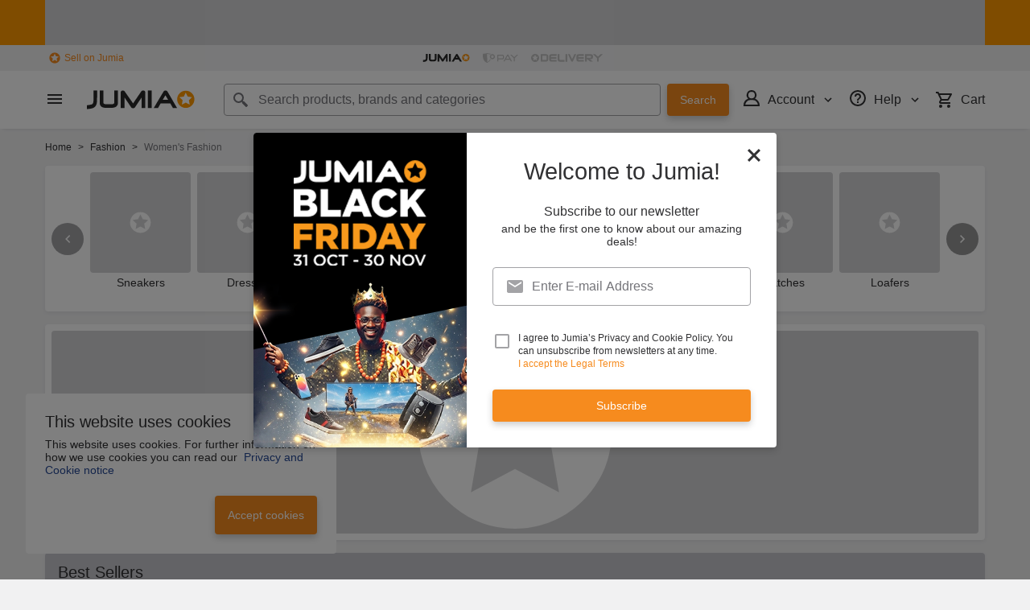

--- FILE ---
content_type: text/html; charset=utf-8
request_url: https://www.jumia.com.gh/womens-fashion/
body_size: 77422
content:
<!DOCTYPE html><html lang="en" dir="ltr"><head><meta charset="utf-8"/><title>Women's Fashion - Get Women's Fashion @ Best Prices | Jumia Ghana</title><meta property="og:type" content="product"/><meta property="og:site_name" content="Jumia Ghana"/><meta property="og:title" content="Women's Fashion - Get Women's Fashion @ Best Prices | Jumia Ghana"/><meta property="og:description" content="Shop For Women's Fashion From A Huge Collection - Get the Best Women's Fashion Online From Jumia Ghana | Fast Delivery - Free Returns"/><meta property="og:url" content="/womens-fashion/"/><meta property="og:image" content="https://gh.jumia.is/cms/jumia_logo_small.png"/><meta property="og:locale" content="en_GH"/><meta name="title" content="Women's Fashion - Get Women's Fashion @ Best Prices | Jumia Ghana"/><meta name="robots" content="index,follow"/><meta name="description" content="Shop For Women's Fashion From A Huge Collection - Get the Best Women's Fashion Online From Jumia Ghana | Fast Delivery - Free Returns"/><link rel="alternate" href="android-app://com.jumia.android/JUMIA/GH/c/womens-fashion?utm_source=google&amp;utm_medium=organic&amp;adjust_tracker=j1hd8h&amp;adjust_campaign=GOOGLE_SEARCH&amp;adjust_adgroup=https%3A%2F%2Fwww.jumia.com.gh%2Fwomens-fashion%2F"/><link rel="canonical" href="https://www.jumia.com.gh/womens-fashion/"/><link rel="next" href="https://www.jumia.com.gh/womens-fashion/?page=2"/><meta property="fb:app_id" content="1602106906703367"/><meta name="google-site-verification" content="NJFgamroTUwTo9xUw1rVbixY_FdXuhuVUdOAZL-LkS8"/><meta name="google-site-verification" content="aNTbCE71f7UVhHP2p03Vbwv7ne9wqVD8m2IQ-4NIWEM"/><meta name="msvalidate.01" content="18D4C7784A54CEB370A0B89D0634A096"/><meta name="viewport" content="width=device-width, initial-scale=1.0"/><meta name="application-name" content="Jumia"/><meta name="theme-color" content="#ffffff"/><link rel="manifest" crossorigin="use-credentials" href="https://www.jumia.com.gh/assets_he/manifest/jumia/gh.8a044bfa.json"/><link rel="stylesheet" href="https://www.jumia.com.gh/assets_he/css/main.a0337404.css"/><link rel="icon" type="image/ico" sizes="any" href="https://www.jumia.com.gh/assets_he/favicon.87f00114.ico"/><link rel="icon" type="image/svg+xml" href="https://www.jumia.com.gh/assets_he/favicon.adbd556a.svg"/><link rel="preconnect dns-prefetch" href="//bam.nr-data.net"/><link rel="preconnect dns-prefetch" href="//js-agent.newrelic.com"/><link rel="preconnect dns-prefetch" href="//www.google-analytics.com"/><link rel="preconnect dns-prefetch" href="//www.googletagmanager.com"/><link rel="preconnect dns-prefetch" href="//www.facebook.com"/><link rel="preconnect dns-prefetch" href="//connect.facebook.net"/><link rel="preconnect dns-prefetch" href="//static.criteo.net"/><link rel="preconnect dns-prefetch" href="//sslwidget.criteo.com"/><link rel="preconnect dns-prefetch" href="//dis.eu.criteo.com"/><link rel="preconnect dns-prefetch" href="//creativecdn.com"/><link rel="dns-prefetch" href="https://gh.jumia.is"/></head><body><script type='text/javascript'>window.NREUM||(NREUM={});NREUM.info = {"agent":"","beacon":"bam.nr-data.net","errorBeacon":"bam.nr-data.net","licenseKey":"b76de0635f","applicationID":"697466140","agentToken":null,"applicationTime":44.991063,"transactionName":"NVxXYhMHChFYVUELDQwWdkMSEgsPFnVUFgMOVlIWHUY0LWpi","queueTime":0,"ttGuid":"235106c3a8174e9d"}; (window.NREUM||(NREUM={})).init={privacy:{cookies_enabled:true},ajax:{deny_list:["bam.nr-data.net"]},feature_flags:["soft_nav"],distributed_tracing:{enabled:true}};(window.NREUM||(NREUM={})).loader_config={agentID:"718362544",accountID:"67325",trustKey:"1300143",xpid:"UgEEU1NADgoHUFdUBgUH",licenseKey:"b76de0635f",applicationID:"697466140",browserID:"718362544"};;/*! For license information please see nr-loader-spa-1.308.0.min.js.LICENSE.txt */
(()=>{var e,t,r={384:(e,t,r)=>{"use strict";r.d(t,{NT:()=>a,US:()=>u,Zm:()=>o,bQ:()=>d,dV:()=>c,pV:()=>l});var n=r(6154),i=r(1863),s=r(1910);const a={beacon:"bam.nr-data.net",errorBeacon:"bam.nr-data.net"};function o(){return n.gm.NREUM||(n.gm.NREUM={}),void 0===n.gm.newrelic&&(n.gm.newrelic=n.gm.NREUM),n.gm.NREUM}function c(){let e=o();return e.o||(e.o={ST:n.gm.setTimeout,SI:n.gm.setImmediate||n.gm.setInterval,CT:n.gm.clearTimeout,XHR:n.gm.XMLHttpRequest,REQ:n.gm.Request,EV:n.gm.Event,PR:n.gm.Promise,MO:n.gm.MutationObserver,FETCH:n.gm.fetch,WS:n.gm.WebSocket},(0,s.i)(...Object.values(e.o))),e}function d(e,t){let r=o();r.initializedAgents??={},t.initializedAt={ms:(0,i.t)(),date:new Date},r.initializedAgents[e]=t}function u(e,t){o()[e]=t}function l(){return function(){let e=o();const t=e.info||{};e.info={beacon:a.beacon,errorBeacon:a.errorBeacon,...t}}(),function(){let e=o();const t=e.init||{};e.init={...t}}(),c(),function(){let e=o();const t=e.loader_config||{};e.loader_config={...t}}(),o()}},782:(e,t,r)=>{"use strict";r.d(t,{T:()=>n});const n=r(860).K7.pageViewTiming},860:(e,t,r)=>{"use strict";r.d(t,{$J:()=>u,K7:()=>c,P3:()=>d,XX:()=>i,Yy:()=>o,df:()=>s,qY:()=>n,v4:()=>a});const n="events",i="jserrors",s="browser/blobs",a="rum",o="browser/logs",c={ajax:"ajax",genericEvents:"generic_events",jserrors:i,logging:"logging",metrics:"metrics",pageAction:"page_action",pageViewEvent:"page_view_event",pageViewTiming:"page_view_timing",sessionReplay:"session_replay",sessionTrace:"session_trace",softNav:"soft_navigations",spa:"spa"},d={[c.pageViewEvent]:1,[c.pageViewTiming]:2,[c.metrics]:3,[c.jserrors]:4,[c.spa]:5,[c.ajax]:6,[c.sessionTrace]:7,[c.softNav]:8,[c.sessionReplay]:9,[c.logging]:10,[c.genericEvents]:11},u={[c.pageViewEvent]:a,[c.pageViewTiming]:n,[c.ajax]:n,[c.spa]:n,[c.softNav]:n,[c.metrics]:i,[c.jserrors]:i,[c.sessionTrace]:s,[c.sessionReplay]:s,[c.logging]:o,[c.genericEvents]:"ins"}},944:(e,t,r)=>{"use strict";r.d(t,{R:()=>i});var n=r(3241);function i(e,t){"function"==typeof console.debug&&(console.debug("New Relic Warning: https://github.com/newrelic/newrelic-browser-agent/blob/main/docs/warning-codes.md#".concat(e),t),(0,n.W)({agentIdentifier:null,drained:null,type:"data",name:"warn",feature:"warn",data:{code:e,secondary:t}}))}},993:(e,t,r)=>{"use strict";r.d(t,{A$:()=>s,ET:()=>a,TZ:()=>o,p_:()=>i});var n=r(860);const i={ERROR:"ERROR",WARN:"WARN",INFO:"INFO",DEBUG:"DEBUG",TRACE:"TRACE"},s={OFF:0,ERROR:1,WARN:2,INFO:3,DEBUG:4,TRACE:5},a="log",o=n.K7.logging},1541:(e,t,r)=>{"use strict";r.d(t,{U:()=>i,f:()=>n});const n={MFE:"MFE",BA:"BA"};function i(e,t){if(2!==t?.harvestEndpointVersion)return{};const r=t.agentRef.runtime.appMetadata.agents[0].entityGuid;return e?{"source.id":e.id,"source.name":e.name,"source.type":e.type,"parent.id":e.parent?.id||r,"parent.type":e.parent?.type||n.BA}:{"entity.guid":r,appId:t.agentRef.info.applicationID}}},1687:(e,t,r)=>{"use strict";r.d(t,{Ak:()=>d,Ze:()=>h,x3:()=>u});var n=r(3241),i=r(7836),s=r(3606),a=r(860),o=r(2646);const c={};function d(e,t){const r={staged:!1,priority:a.P3[t]||0};l(e),c[e].get(t)||c[e].set(t,r)}function u(e,t){e&&c[e]&&(c[e].get(t)&&c[e].delete(t),p(e,t,!1),c[e].size&&f(e))}function l(e){if(!e)throw new Error("agentIdentifier required");c[e]||(c[e]=new Map)}function h(e="",t="feature",r=!1){if(l(e),!e||!c[e].get(t)||r)return p(e,t);c[e].get(t).staged=!0,f(e)}function f(e){const t=Array.from(c[e]);t.every(([e,t])=>t.staged)&&(t.sort((e,t)=>e[1].priority-t[1].priority),t.forEach(([t])=>{c[e].delete(t),p(e,t)}))}function p(e,t,r=!0){const a=e?i.ee.get(e):i.ee,c=s.i.handlers;if(!a.aborted&&a.backlog&&c){if((0,n.W)({agentIdentifier:e,type:"lifecycle",name:"drain",feature:t}),r){const e=a.backlog[t],r=c[t];if(r){for(let t=0;e&&t<e.length;++t)g(e[t],r);Object.entries(r).forEach(([e,t])=>{Object.values(t||{}).forEach(t=>{t[0]?.on&&t[0]?.context()instanceof o.y&&t[0].on(e,t[1])})})}}a.isolatedBacklog||delete c[t],a.backlog[t]=null,a.emit("drain-"+t,[])}}function g(e,t){var r=e[1];Object.values(t[r]||{}).forEach(t=>{var r=e[0];if(t[0]===r){var n=t[1],i=e[3],s=e[2];n.apply(i,s)}})}},1738:(e,t,r)=>{"use strict";r.d(t,{U:()=>f,Y:()=>h});var n=r(3241),i=r(9908),s=r(1863),a=r(944),o=r(5701),c=r(3969),d=r(8362),u=r(860),l=r(4261);function h(e,t,r,s){const h=s||r;!h||h[e]&&h[e]!==d.d.prototype[e]||(h[e]=function(){(0,i.p)(c.xV,["API/"+e+"/called"],void 0,u.K7.metrics,r.ee),(0,n.W)({agentIdentifier:r.agentIdentifier,drained:!!o.B?.[r.agentIdentifier],type:"data",name:"api",feature:l.Pl+e,data:{}});try{return t.apply(this,arguments)}catch(e){(0,a.R)(23,e)}})}function f(e,t,r,n,a){const o=e.info;null===r?delete o.jsAttributes[t]:o.jsAttributes[t]=r,(a||null===r)&&(0,i.p)(l.Pl+n,[(0,s.t)(),t,r],void 0,"session",e.ee)}},1741:(e,t,r)=>{"use strict";r.d(t,{W:()=>s});var n=r(944),i=r(4261);class s{#e(e,...t){if(this[e]!==s.prototype[e])return this[e](...t);(0,n.R)(35,e)}addPageAction(e,t){return this.#e(i.hG,e,t)}register(e){return this.#e(i.eY,e)}recordCustomEvent(e,t){return this.#e(i.fF,e,t)}setPageViewName(e,t){return this.#e(i.Fw,e,t)}setCustomAttribute(e,t,r){return this.#e(i.cD,e,t,r)}noticeError(e,t){return this.#e(i.o5,e,t)}setUserId(e,t=!1){return this.#e(i.Dl,e,t)}setApplicationVersion(e){return this.#e(i.nb,e)}setErrorHandler(e){return this.#e(i.bt,e)}addRelease(e,t){return this.#e(i.k6,e,t)}log(e,t){return this.#e(i.$9,e,t)}start(){return this.#e(i.d3)}finished(e){return this.#e(i.BL,e)}recordReplay(){return this.#e(i.CH)}pauseReplay(){return this.#e(i.Tb)}addToTrace(e){return this.#e(i.U2,e)}setCurrentRouteName(e){return this.#e(i.PA,e)}interaction(e){return this.#e(i.dT,e)}wrapLogger(e,t,r){return this.#e(i.Wb,e,t,r)}measure(e,t){return this.#e(i.V1,e,t)}consent(e){return this.#e(i.Pv,e)}}},1863:(e,t,r)=>{"use strict";function n(){return Math.floor(performance.now())}r.d(t,{t:()=>n})},1910:(e,t,r)=>{"use strict";r.d(t,{i:()=>s});var n=r(944);const i=new Map;function s(...e){return e.every(e=>{if(i.has(e))return i.get(e);const t="function"==typeof e?e.toString():"",r=t.includes("[native code]"),s=t.includes("nrWrapper");return r||s||(0,n.R)(64,e?.name||t),i.set(e,r),r})}},2555:(e,t,r)=>{"use strict";r.d(t,{D:()=>o,f:()=>a});var n=r(384),i=r(8122);const s={beacon:n.NT.beacon,errorBeacon:n.NT.errorBeacon,licenseKey:void 0,applicationID:void 0,sa:void 0,queueTime:void 0,applicationTime:void 0,ttGuid:void 0,user:void 0,account:void 0,product:void 0,extra:void 0,jsAttributes:{},userAttributes:void 0,atts:void 0,transactionName:void 0,tNamePlain:void 0};function a(e){try{return!!e.licenseKey&&!!e.errorBeacon&&!!e.applicationID}catch(e){return!1}}const o=e=>(0,i.a)(e,s)},2614:(e,t,r)=>{"use strict";r.d(t,{BB:()=>a,H3:()=>n,g:()=>d,iL:()=>c,tS:()=>o,uh:()=>i,wk:()=>s});const n="NRBA",i="SESSION",s=144e5,a=18e5,o={STARTED:"session-started",PAUSE:"session-pause",RESET:"session-reset",RESUME:"session-resume",UPDATE:"session-update"},c={SAME_TAB:"same-tab",CROSS_TAB:"cross-tab"},d={OFF:0,FULL:1,ERROR:2}},2646:(e,t,r)=>{"use strict";r.d(t,{y:()=>n});class n{constructor(e){this.contextId=e}}},2843:(e,t,r)=>{"use strict";r.d(t,{G:()=>s,u:()=>i});var n=r(3878);function i(e,t=!1,r,i){(0,n.DD)("visibilitychange",function(){if(t)return void("hidden"===document.visibilityState&&e());e(document.visibilityState)},r,i)}function s(e,t,r){(0,n.sp)("pagehide",e,t,r)}},3241:(e,t,r)=>{"use strict";r.d(t,{W:()=>s});var n=r(6154);const i="newrelic";function s(e={}){try{n.gm.dispatchEvent(new CustomEvent(i,{detail:e}))}catch(e){}}},3304:(e,t,r)=>{"use strict";r.d(t,{A:()=>s});var n=r(7836);const i=()=>{const e=new WeakSet;return(t,r)=>{if("object"==typeof r&&null!==r){if(e.has(r))return;e.add(r)}return r}};function s(e){try{return JSON.stringify(e,i())??""}catch(e){try{n.ee.emit("internal-error",[e])}catch(e){}return""}}},3333:(e,t,r)=>{"use strict";r.d(t,{$v:()=>u,TZ:()=>n,Xh:()=>c,Zp:()=>i,kd:()=>d,mq:()=>o,nf:()=>a,qN:()=>s});const n=r(860).K7.genericEvents,i=["auxclick","click","copy","keydown","paste","scrollend"],s=["focus","blur"],a=4,o=1e3,c=2e3,d=["PageAction","UserAction","BrowserPerformance"],u={RESOURCES:"experimental.resources",REGISTER:"register"}},3434:(e,t,r)=>{"use strict";r.d(t,{Jt:()=>s,YM:()=>d});var n=r(7836),i=r(5607);const s="nr@original:".concat(i.W),a=50;var o=Object.prototype.hasOwnProperty,c=!1;function d(e,t){return e||(e=n.ee),r.inPlace=function(e,t,n,i,s){n||(n="");const a="-"===n.charAt(0);for(let o=0;o<t.length;o++){const c=t[o],d=e[c];l(d)||(e[c]=r(d,a?c+n:n,i,c,s))}},r.flag=s,r;function r(t,r,n,c,d){return l(t)?t:(r||(r=""),nrWrapper[s]=t,function(e,t,r){if(Object.defineProperty&&Object.keys)try{return Object.keys(e).forEach(function(r){Object.defineProperty(t,r,{get:function(){return e[r]},set:function(t){return e[r]=t,t}})}),t}catch(e){u([e],r)}for(var n in e)o.call(e,n)&&(t[n]=e[n])}(t,nrWrapper,e),nrWrapper);function nrWrapper(){var s,o,l,h;let f;try{o=this,s=[...arguments],l="function"==typeof n?n(s,o):n||{}}catch(t){u([t,"",[s,o,c],l],e)}i(r+"start",[s,o,c],l,d);const p=performance.now();let g;try{return h=t.apply(o,s),g=performance.now(),h}catch(e){throw g=performance.now(),i(r+"err",[s,o,e],l,d),f=e,f}finally{const e=g-p,t={start:p,end:g,duration:e,isLongTask:e>=a,methodName:c,thrownError:f};t.isLongTask&&i("long-task",[t,o],l,d),i(r+"end",[s,o,h],l,d)}}}function i(r,n,i,s){if(!c||t){var a=c;c=!0;try{e.emit(r,n,i,t,s)}catch(t){u([t,r,n,i],e)}c=a}}}function u(e,t){t||(t=n.ee);try{t.emit("internal-error",e)}catch(e){}}function l(e){return!(e&&"function"==typeof e&&e.apply&&!e[s])}},3606:(e,t,r)=>{"use strict";r.d(t,{i:()=>s});var n=r(9908);s.on=a;var i=s.handlers={};function s(e,t,r,s){a(s||n.d,i,e,t,r)}function a(e,t,r,i,s){s||(s="feature"),e||(e=n.d);var a=t[s]=t[s]||{};(a[r]=a[r]||[]).push([e,i])}},3738:(e,t,r)=>{"use strict";r.d(t,{He:()=>i,Kp:()=>o,Lc:()=>d,Rz:()=>u,TZ:()=>n,bD:()=>s,d3:()=>a,jx:()=>l,sl:()=>h,uP:()=>c});const n=r(860).K7.sessionTrace,i="bstResource",s="resource",a="-start",o="-end",c="fn"+a,d="fn"+o,u="pushState",l=1e3,h=3e4},3785:(e,t,r)=>{"use strict";r.d(t,{R:()=>c,b:()=>d});var n=r(9908),i=r(1863),s=r(860),a=r(3969),o=r(993);function c(e,t,r={},c=o.p_.INFO,d=!0,u,l=(0,i.t)()){(0,n.p)(a.xV,["API/logging/".concat(c.toLowerCase(),"/called")],void 0,s.K7.metrics,e),(0,n.p)(o.ET,[l,t,r,c,d,u],void 0,s.K7.logging,e)}function d(e){return"string"==typeof e&&Object.values(o.p_).some(t=>t===e.toUpperCase().trim())}},3878:(e,t,r)=>{"use strict";function n(e,t){return{capture:e,passive:!1,signal:t}}function i(e,t,r=!1,i){window.addEventListener(e,t,n(r,i))}function s(e,t,r=!1,i){document.addEventListener(e,t,n(r,i))}r.d(t,{DD:()=>s,jT:()=>n,sp:()=>i})},3962:(e,t,r)=>{"use strict";r.d(t,{AM:()=>a,O2:()=>l,OV:()=>s,Qu:()=>h,TZ:()=>c,ih:()=>f,pP:()=>o,t1:()=>u,tC:()=>i,wD:()=>d});var n=r(860);const i=["click","keydown","submit"],s="popstate",a="api",o="initialPageLoad",c=n.K7.softNav,d=5e3,u=500,l={INITIAL_PAGE_LOAD:"",ROUTE_CHANGE:1,UNSPECIFIED:2},h={INTERACTION:1,AJAX:2,CUSTOM_END:3,CUSTOM_TRACER:4},f={IP:"in progress",PF:"pending finish",FIN:"finished",CAN:"cancelled"}},3969:(e,t,r)=>{"use strict";r.d(t,{TZ:()=>n,XG:()=>o,rs:()=>i,xV:()=>a,z_:()=>s});const n=r(860).K7.metrics,i="sm",s="cm",a="storeSupportabilityMetrics",o="storeEventMetrics"},4234:(e,t,r)=>{"use strict";r.d(t,{W:()=>s});var n=r(7836),i=r(1687);class s{constructor(e,t){this.agentIdentifier=e,this.ee=n.ee.get(e),this.featureName=t,this.blocked=!1}deregisterDrain(){(0,i.x3)(this.agentIdentifier,this.featureName)}}},4261:(e,t,r)=>{"use strict";r.d(t,{$9:()=>u,BL:()=>c,CH:()=>p,Dl:()=>R,Fw:()=>w,PA:()=>v,Pl:()=>n,Pv:()=>A,Tb:()=>h,U2:()=>a,V1:()=>E,Wb:()=>T,bt:()=>y,cD:()=>b,d3:()=>x,dT:()=>d,eY:()=>g,fF:()=>f,hG:()=>s,hw:()=>i,k6:()=>o,nb:()=>m,o5:()=>l});const n="api-",i=n+"ixn-",s="addPageAction",a="addToTrace",o="addRelease",c="finished",d="interaction",u="log",l="noticeError",h="pauseReplay",f="recordCustomEvent",p="recordReplay",g="register",m="setApplicationVersion",v="setCurrentRouteName",b="setCustomAttribute",y="setErrorHandler",w="setPageViewName",R="setUserId",x="start",T="wrapLogger",E="measure",A="consent"},5205:(e,t,r)=>{"use strict";r.d(t,{j:()=>S});var n=r(384),i=r(1741);var s=r(2555),a=r(3333);const o=e=>{if(!e||"string"!=typeof e)return!1;try{document.createDocumentFragment().querySelector(e)}catch{return!1}return!0};var c=r(2614),d=r(944),u=r(8122);const l="[data-nr-mask]",h=e=>(0,u.a)(e,(()=>{const e={feature_flags:[],experimental:{allow_registered_children:!1,resources:!1},mask_selector:"*",block_selector:"[data-nr-block]",mask_input_options:{color:!1,date:!1,"datetime-local":!1,email:!1,month:!1,number:!1,range:!1,search:!1,tel:!1,text:!1,time:!1,url:!1,week:!1,textarea:!1,select:!1,password:!0}};return{ajax:{deny_list:void 0,block_internal:!0,enabled:!0,autoStart:!0},api:{get allow_registered_children(){return e.feature_flags.includes(a.$v.REGISTER)||e.experimental.allow_registered_children},set allow_registered_children(t){e.experimental.allow_registered_children=t},duplicate_registered_data:!1},browser_consent_mode:{enabled:!1},distributed_tracing:{enabled:void 0,exclude_newrelic_header:void 0,cors_use_newrelic_header:void 0,cors_use_tracecontext_headers:void 0,allowed_origins:void 0},get feature_flags(){return e.feature_flags},set feature_flags(t){e.feature_flags=t},generic_events:{enabled:!0,autoStart:!0},harvest:{interval:30},jserrors:{enabled:!0,autoStart:!0},logging:{enabled:!0,autoStart:!0},metrics:{enabled:!0,autoStart:!0},obfuscate:void 0,page_action:{enabled:!0},page_view_event:{enabled:!0,autoStart:!0},page_view_timing:{enabled:!0,autoStart:!0},performance:{capture_marks:!1,capture_measures:!1,capture_detail:!0,resources:{get enabled(){return e.feature_flags.includes(a.$v.RESOURCES)||e.experimental.resources},set enabled(t){e.experimental.resources=t},asset_types:[],first_party_domains:[],ignore_newrelic:!0}},privacy:{cookies_enabled:!0},proxy:{assets:void 0,beacon:void 0},session:{expiresMs:c.wk,inactiveMs:c.BB},session_replay:{autoStart:!0,enabled:!1,preload:!1,sampling_rate:10,error_sampling_rate:100,collect_fonts:!1,inline_images:!1,fix_stylesheets:!0,mask_all_inputs:!0,get mask_text_selector(){return e.mask_selector},set mask_text_selector(t){o(t)?e.mask_selector="".concat(t,",").concat(l):""===t||null===t?e.mask_selector=l:(0,d.R)(5,t)},get block_class(){return"nr-block"},get ignore_class(){return"nr-ignore"},get mask_text_class(){return"nr-mask"},get block_selector(){return e.block_selector},set block_selector(t){o(t)?e.block_selector+=",".concat(t):""!==t&&(0,d.R)(6,t)},get mask_input_options(){return e.mask_input_options},set mask_input_options(t){t&&"object"==typeof t?e.mask_input_options={...t,password:!0}:(0,d.R)(7,t)}},session_trace:{enabled:!0,autoStart:!0},soft_navigations:{enabled:!0,autoStart:!0},spa:{enabled:!0,autoStart:!0},ssl:void 0,user_actions:{enabled:!0,elementAttributes:["id","className","tagName","type"]}}})());var f=r(6154),p=r(9324);let g=0;const m={buildEnv:p.F3,distMethod:p.Xs,version:p.xv,originTime:f.WN},v={consented:!1},b={appMetadata:{},get consented(){return this.session?.state?.consent||v.consented},set consented(e){v.consented=e},customTransaction:void 0,denyList:void 0,disabled:!1,harvester:void 0,isolatedBacklog:!1,isRecording:!1,loaderType:void 0,maxBytes:3e4,obfuscator:void 0,onerror:void 0,ptid:void 0,releaseIds:{},session:void 0,timeKeeper:void 0,registeredEntities:[],jsAttributesMetadata:{bytes:0},get harvestCount(){return++g}},y=e=>{const t=(0,u.a)(e,b),r=Object.keys(m).reduce((e,t)=>(e[t]={value:m[t],writable:!1,configurable:!0,enumerable:!0},e),{});return Object.defineProperties(t,r)};var w=r(5701);const R=e=>{const t=e.startsWith("http");e+="/",r.p=t?e:"https://"+e};var x=r(7836),T=r(3241);const E={accountID:void 0,trustKey:void 0,agentID:void 0,licenseKey:void 0,applicationID:void 0,xpid:void 0},A=e=>(0,u.a)(e,E),_=new Set;function S(e,t={},r,a){let{init:o,info:c,loader_config:d,runtime:u={},exposed:l=!0}=t;if(!c){const e=(0,n.pV)();o=e.init,c=e.info,d=e.loader_config}e.init=h(o||{}),e.loader_config=A(d||{}),c.jsAttributes??={},f.bv&&(c.jsAttributes.isWorker=!0),e.info=(0,s.D)(c);const p=e.init,g=[c.beacon,c.errorBeacon];_.has(e.agentIdentifier)||(p.proxy.assets&&(R(p.proxy.assets),g.push(p.proxy.assets)),p.proxy.beacon&&g.push(p.proxy.beacon),e.beacons=[...g],function(e){const t=(0,n.pV)();Object.getOwnPropertyNames(i.W.prototype).forEach(r=>{const n=i.W.prototype[r];if("function"!=typeof n||"constructor"===n)return;let s=t[r];e[r]&&!1!==e.exposed&&"micro-agent"!==e.runtime?.loaderType&&(t[r]=(...t)=>{const n=e[r](...t);return s?s(...t):n})})}(e),(0,n.US)("activatedFeatures",w.B)),u.denyList=[...p.ajax.deny_list||[],...p.ajax.block_internal?g:[]],u.ptid=e.agentIdentifier,u.loaderType=r,e.runtime=y(u),_.has(e.agentIdentifier)||(e.ee=x.ee.get(e.agentIdentifier),e.exposed=l,(0,T.W)({agentIdentifier:e.agentIdentifier,drained:!!w.B?.[e.agentIdentifier],type:"lifecycle",name:"initialize",feature:void 0,data:e.config})),_.add(e.agentIdentifier)}},5270:(e,t,r)=>{"use strict";r.d(t,{Aw:()=>a,SR:()=>s,rF:()=>o});var n=r(384),i=r(7767);function s(e){return!!(0,n.dV)().o.MO&&(0,i.V)(e)&&!0===e?.session_trace.enabled}function a(e){return!0===e?.session_replay.preload&&s(e)}function o(e,t){try{if("string"==typeof t?.type){if("password"===t.type.toLowerCase())return"*".repeat(e?.length||0);if(void 0!==t?.dataset?.nrUnmask||t?.classList?.contains("nr-unmask"))return e}}catch(e){}return"string"==typeof e?e.replace(/[\S]/g,"*"):"*".repeat(e?.length||0)}},5289:(e,t,r)=>{"use strict";r.d(t,{GG:()=>a,Qr:()=>c,sB:()=>o});var n=r(3878),i=r(6389);function s(){return"undefined"==typeof document||"complete"===document.readyState}function a(e,t){if(s())return e();const r=(0,i.J)(e),a=setInterval(()=>{s()&&(clearInterval(a),r())},500);(0,n.sp)("load",r,t)}function o(e){if(s())return e();(0,n.DD)("DOMContentLoaded",e)}function c(e){if(s())return e();(0,n.sp)("popstate",e)}},5607:(e,t,r)=>{"use strict";r.d(t,{W:()=>n});const n=(0,r(9566).bz)()},5701:(e,t,r)=>{"use strict";r.d(t,{B:()=>s,t:()=>a});var n=r(3241);const i=new Set,s={};function a(e,t){const r=t.agentIdentifier;s[r]??={},e&&"object"==typeof e&&(i.has(r)||(t.ee.emit("rumresp",[e]),s[r]=e,i.add(r),(0,n.W)({agentIdentifier:r,loaded:!0,drained:!0,type:"lifecycle",name:"load",feature:void 0,data:e})))}},6154:(e,t,r)=>{"use strict";r.d(t,{OF:()=>d,RI:()=>i,WN:()=>h,bv:()=>s,eN:()=>f,gm:()=>a,lR:()=>l,m:()=>c,mw:()=>o,sb:()=>u});var n=r(1863);const i="undefined"!=typeof window&&!!window.document,s="undefined"!=typeof WorkerGlobalScope&&("undefined"!=typeof self&&self instanceof WorkerGlobalScope&&self.navigator instanceof WorkerNavigator||"undefined"!=typeof globalThis&&globalThis instanceof WorkerGlobalScope&&globalThis.navigator instanceof WorkerNavigator),a=i?window:"undefined"!=typeof WorkerGlobalScope&&("undefined"!=typeof self&&self instanceof WorkerGlobalScope&&self||"undefined"!=typeof globalThis&&globalThis instanceof WorkerGlobalScope&&globalThis),o=Boolean("hidden"===a?.document?.visibilityState),c=""+a?.location,d=/iPad|iPhone|iPod/.test(a.navigator?.userAgent),u=d&&"undefined"==typeof SharedWorker,l=(()=>{const e=a.navigator?.userAgent?.match(/Firefox[/\s](\d+\.\d+)/);return Array.isArray(e)&&e.length>=2?+e[1]:0})(),h=Date.now()-(0,n.t)(),f=()=>"undefined"!=typeof PerformanceNavigationTiming&&a?.performance?.getEntriesByType("navigation")?.[0]?.responseStart},6344:(e,t,r)=>{"use strict";r.d(t,{BB:()=>u,Qb:()=>l,TZ:()=>i,Ug:()=>a,Vh:()=>s,_s:()=>o,bc:()=>d,yP:()=>c});var n=r(2614);const i=r(860).K7.sessionReplay,s="errorDuringReplay",a=.12,o={DomContentLoaded:0,Load:1,FullSnapshot:2,IncrementalSnapshot:3,Meta:4,Custom:5},c={[n.g.ERROR]:15e3,[n.g.FULL]:3e5,[n.g.OFF]:0},d={RESET:{message:"Session was reset",sm:"Reset"},IMPORT:{message:"Recorder failed to import",sm:"Import"},TOO_MANY:{message:"429: Too Many Requests",sm:"Too-Many"},TOO_BIG:{message:"Payload was too large",sm:"Too-Big"},CROSS_TAB:{message:"Session Entity was set to OFF on another tab",sm:"Cross-Tab"},ENTITLEMENTS:{message:"Session Replay is not allowed and will not be started",sm:"Entitlement"}},u=5e3,l={API:"api",RESUME:"resume",SWITCH_TO_FULL:"switchToFull",INITIALIZE:"initialize",PRELOAD:"preload"}},6389:(e,t,r)=>{"use strict";function n(e,t=500,r={}){const n=r?.leading||!1;let i;return(...r)=>{n&&void 0===i&&(e.apply(this,r),i=setTimeout(()=>{i=clearTimeout(i)},t)),n||(clearTimeout(i),i=setTimeout(()=>{e.apply(this,r)},t))}}function i(e){let t=!1;return(...r)=>{t||(t=!0,e.apply(this,r))}}r.d(t,{J:()=>i,s:()=>n})},6630:(e,t,r)=>{"use strict";r.d(t,{T:()=>n});const n=r(860).K7.pageViewEvent},6774:(e,t,r)=>{"use strict";r.d(t,{T:()=>n});const n=r(860).K7.jserrors},7295:(e,t,r)=>{"use strict";r.d(t,{Xv:()=>a,gX:()=>i,iW:()=>s});var n=[];function i(e){if(!e||s(e))return!1;if(0===n.length)return!0;if("*"===n[0].hostname)return!1;for(var t=0;t<n.length;t++){var r=n[t];if(r.hostname.test(e.hostname)&&r.pathname.test(e.pathname))return!1}return!0}function s(e){return void 0===e.hostname}function a(e){if(n=[],e&&e.length)for(var t=0;t<e.length;t++){let r=e[t];if(!r)continue;if("*"===r)return void(n=[{hostname:"*"}]);0===r.indexOf("http://")?r=r.substring(7):0===r.indexOf("https://")&&(r=r.substring(8));const i=r.indexOf("/");let s,a;i>0?(s=r.substring(0,i),a=r.substring(i)):(s=r,a="*");let[c]=s.split(":");n.push({hostname:o(c),pathname:o(a,!0)})}}function o(e,t=!1){const r=e.replace(/[.+?^${}()|[\]\\]/g,e=>"\\"+e).replace(/\*/g,".*?");return new RegExp((t?"^":"")+r+"$")}},7485:(e,t,r)=>{"use strict";r.d(t,{D:()=>i});var n=r(6154);function i(e){if(0===(e||"").indexOf("data:"))return{protocol:"data"};try{const t=new URL(e,location.href),r={port:t.port,hostname:t.hostname,pathname:t.pathname,search:t.search,protocol:t.protocol.slice(0,t.protocol.indexOf(":")),sameOrigin:t.protocol===n.gm?.location?.protocol&&t.host===n.gm?.location?.host};return r.port&&""!==r.port||("http:"===t.protocol&&(r.port="80"),"https:"===t.protocol&&(r.port="443")),r.pathname&&""!==r.pathname?r.pathname.startsWith("/")||(r.pathname="/".concat(r.pathname)):r.pathname="/",r}catch(e){return{}}}},7699:(e,t,r)=>{"use strict";r.d(t,{It:()=>s,KC:()=>o,No:()=>i,qh:()=>a});var n=r(860);const i=16e3,s=1e6,a="SESSION_ERROR",o={[n.K7.logging]:!0,[n.K7.genericEvents]:!1,[n.K7.jserrors]:!1,[n.K7.ajax]:!1}},7767:(e,t,r)=>{"use strict";r.d(t,{V:()=>i});var n=r(6154);const i=e=>n.RI&&!0===e?.privacy.cookies_enabled},7836:(e,t,r)=>{"use strict";r.d(t,{P:()=>o,ee:()=>c});var n=r(384),i=r(8990),s=r(2646),a=r(5607);const o="nr@context:".concat(a.W),c=function e(t,r){var n={},a={},u={},l=!1;try{l=16===r.length&&d.initializedAgents?.[r]?.runtime.isolatedBacklog}catch(e){}var h={on:p,addEventListener:p,removeEventListener:function(e,t){var r=n[e];if(!r)return;for(var i=0;i<r.length;i++)r[i]===t&&r.splice(i,1)},emit:function(e,r,n,i,s){!1!==s&&(s=!0);if(c.aborted&&!i)return;t&&s&&t.emit(e,r,n);var o=f(n);g(e).forEach(e=>{e.apply(o,r)});var d=v()[a[e]];d&&d.push([h,e,r,o]);return o},get:m,listeners:g,context:f,buffer:function(e,t){const r=v();if(t=t||"feature",h.aborted)return;Object.entries(e||{}).forEach(([e,n])=>{a[n]=t,t in r||(r[t]=[])})},abort:function(){h._aborted=!0,Object.keys(h.backlog).forEach(e=>{delete h.backlog[e]})},isBuffering:function(e){return!!v()[a[e]]},debugId:r,backlog:l?{}:t&&"object"==typeof t.backlog?t.backlog:{},isolatedBacklog:l};return Object.defineProperty(h,"aborted",{get:()=>{let e=h._aborted||!1;return e||(t&&(e=t.aborted),e)}}),h;function f(e){return e&&e instanceof s.y?e:e?(0,i.I)(e,o,()=>new s.y(o)):new s.y(o)}function p(e,t){n[e]=g(e).concat(t)}function g(e){return n[e]||[]}function m(t){return u[t]=u[t]||e(h,t)}function v(){return h.backlog}}(void 0,"globalEE"),d=(0,n.Zm)();d.ee||(d.ee=c)},8122:(e,t,r)=>{"use strict";r.d(t,{a:()=>i});var n=r(944);function i(e,t){try{if(!e||"object"!=typeof e)return(0,n.R)(3);if(!t||"object"!=typeof t)return(0,n.R)(4);const r=Object.create(Object.getPrototypeOf(t),Object.getOwnPropertyDescriptors(t)),s=0===Object.keys(r).length?e:r;for(let a in s)if(void 0!==e[a])try{if(null===e[a]){r[a]=null;continue}Array.isArray(e[a])&&Array.isArray(t[a])?r[a]=Array.from(new Set([...e[a],...t[a]])):"object"==typeof e[a]&&"object"==typeof t[a]?r[a]=i(e[a],t[a]):r[a]=e[a]}catch(e){r[a]||(0,n.R)(1,e)}return r}catch(e){(0,n.R)(2,e)}}},8139:(e,t,r)=>{"use strict";r.d(t,{u:()=>h});var n=r(7836),i=r(3434),s=r(8990),a=r(6154);const o={},c=a.gm.XMLHttpRequest,d="addEventListener",u="removeEventListener",l="nr@wrapped:".concat(n.P);function h(e){var t=function(e){return(e||n.ee).get("events")}(e);if(o[t.debugId]++)return t;o[t.debugId]=1;var r=(0,i.YM)(t,!0);function h(e){r.inPlace(e,[d,u],"-",p)}function p(e,t){return e[1]}return"getPrototypeOf"in Object&&(a.RI&&f(document,h),c&&f(c.prototype,h),f(a.gm,h)),t.on(d+"-start",function(e,t){var n=e[1];if(null!==n&&("function"==typeof n||"object"==typeof n)&&"newrelic"!==e[0]){var i=(0,s.I)(n,l,function(){var e={object:function(){if("function"!=typeof n.handleEvent)return;return n.handleEvent.apply(n,arguments)},function:n}[typeof n];return e?r(e,"fn-",null,e.name||"anonymous"):n});this.wrapped=e[1]=i}}),t.on(u+"-start",function(e){e[1]=this.wrapped||e[1]}),t}function f(e,t,...r){let n=e;for(;"object"==typeof n&&!Object.prototype.hasOwnProperty.call(n,d);)n=Object.getPrototypeOf(n);n&&t(n,...r)}},8362:(e,t,r)=>{"use strict";r.d(t,{d:()=>s});var n=r(9566),i=r(1741);class s extends i.W{agentIdentifier=(0,n.LA)(16)}},8374:(e,t,r)=>{r.nc=(()=>{try{return document?.currentScript?.nonce}catch(e){}return""})()},8990:(e,t,r)=>{"use strict";r.d(t,{I:()=>i});var n=Object.prototype.hasOwnProperty;function i(e,t,r){if(n.call(e,t))return e[t];var i=r();if(Object.defineProperty&&Object.keys)try{return Object.defineProperty(e,t,{value:i,writable:!0,enumerable:!1}),i}catch(e){}return e[t]=i,i}},9119:(e,t,r)=>{"use strict";r.d(t,{L:()=>s});var n=/([^?#]*)[^#]*(#[^?]*|$).*/,i=/([^?#]*)().*/;function s(e,t){return e?e.replace(t?n:i,"$1$2"):e}},9300:(e,t,r)=>{"use strict";r.d(t,{T:()=>n});const n=r(860).K7.ajax},9324:(e,t,r)=>{"use strict";r.d(t,{AJ:()=>a,F3:()=>i,Xs:()=>s,Yq:()=>o,xv:()=>n});const n="1.308.0",i="PROD",s="CDN",a="@newrelic/rrweb",o="1.0.1"},9566:(e,t,r)=>{"use strict";r.d(t,{LA:()=>o,ZF:()=>c,bz:()=>a,el:()=>d});var n=r(6154);const i="xxxxxxxx-xxxx-4xxx-yxxx-xxxxxxxxxxxx";function s(e,t){return e?15&e[t]:16*Math.random()|0}function a(){const e=n.gm?.crypto||n.gm?.msCrypto;let t,r=0;return e&&e.getRandomValues&&(t=e.getRandomValues(new Uint8Array(30))),i.split("").map(e=>"x"===e?s(t,r++).toString(16):"y"===e?(3&s()|8).toString(16):e).join("")}function o(e){const t=n.gm?.crypto||n.gm?.msCrypto;let r,i=0;t&&t.getRandomValues&&(r=t.getRandomValues(new Uint8Array(e)));const a=[];for(var o=0;o<e;o++)a.push(s(r,i++).toString(16));return a.join("")}function c(){return o(16)}function d(){return o(32)}},9908:(e,t,r)=>{"use strict";r.d(t,{d:()=>n,p:()=>i});var n=r(7836).ee.get("handle");function i(e,t,r,i,s){s?(s.buffer([e],i),s.emit(e,t,r)):(n.buffer([e],i),n.emit(e,t,r))}}},n={};function i(e){var t=n[e];if(void 0!==t)return t.exports;var s=n[e]={exports:{}};return r[e](s,s.exports,i),s.exports}i.m=r,i.d=(e,t)=>{for(var r in t)i.o(t,r)&&!i.o(e,r)&&Object.defineProperty(e,r,{enumerable:!0,get:t[r]})},i.f={},i.e=e=>Promise.all(Object.keys(i.f).reduce((t,r)=>(i.f[r](e,t),t),[])),i.u=e=>({212:"nr-spa-compressor",249:"nr-spa-recorder",478:"nr-spa"}[e]+"-1.308.0.min.js"),i.o=(e,t)=>Object.prototype.hasOwnProperty.call(e,t),e={},t="NRBA-1.308.0.PROD:",i.l=(r,n,s,a)=>{if(e[r])e[r].push(n);else{var o,c;if(void 0!==s)for(var d=document.getElementsByTagName("script"),u=0;u<d.length;u++){var l=d[u];if(l.getAttribute("src")==r||l.getAttribute("data-webpack")==t+s){o=l;break}}if(!o){c=!0;var h={478:"sha512-RSfSVnmHk59T/uIPbdSE0LPeqcEdF4/+XhfJdBuccH5rYMOEZDhFdtnh6X6nJk7hGpzHd9Ujhsy7lZEz/ORYCQ==",249:"sha512-ehJXhmntm85NSqW4MkhfQqmeKFulra3klDyY0OPDUE+sQ3GokHlPh1pmAzuNy//3j4ac6lzIbmXLvGQBMYmrkg==",212:"sha512-B9h4CR46ndKRgMBcK+j67uSR2RCnJfGefU+A7FrgR/k42ovXy5x/MAVFiSvFxuVeEk/pNLgvYGMp1cBSK/G6Fg=="};(o=document.createElement("script")).charset="utf-8",i.nc&&o.setAttribute("nonce",i.nc),o.setAttribute("data-webpack",t+s),o.src=r,0!==o.src.indexOf(window.location.origin+"/")&&(o.crossOrigin="anonymous"),h[a]&&(o.integrity=h[a])}e[r]=[n];var f=(t,n)=>{o.onerror=o.onload=null,clearTimeout(p);var i=e[r];if(delete e[r],o.parentNode&&o.parentNode.removeChild(o),i&&i.forEach(e=>e(n)),t)return t(n)},p=setTimeout(f.bind(null,void 0,{type:"timeout",target:o}),12e4);o.onerror=f.bind(null,o.onerror),o.onload=f.bind(null,o.onload),c&&document.head.appendChild(o)}},i.r=e=>{"undefined"!=typeof Symbol&&Symbol.toStringTag&&Object.defineProperty(e,Symbol.toStringTag,{value:"Module"}),Object.defineProperty(e,"__esModule",{value:!0})},i.p="https://js-agent.newrelic.com/",(()=>{var e={38:0,788:0};i.f.j=(t,r)=>{var n=i.o(e,t)?e[t]:void 0;if(0!==n)if(n)r.push(n[2]);else{var s=new Promise((r,i)=>n=e[t]=[r,i]);r.push(n[2]=s);var a=i.p+i.u(t),o=new Error;i.l(a,r=>{if(i.o(e,t)&&(0!==(n=e[t])&&(e[t]=void 0),n)){var s=r&&("load"===r.type?"missing":r.type),a=r&&r.target&&r.target.src;o.message="Loading chunk "+t+" failed: ("+s+": "+a+")",o.name="ChunkLoadError",o.type=s,o.request=a,n[1](o)}},"chunk-"+t,t)}};var t=(t,r)=>{var n,s,[a,o,c]=r,d=0;if(a.some(t=>0!==e[t])){for(n in o)i.o(o,n)&&(i.m[n]=o[n]);if(c)c(i)}for(t&&t(r);d<a.length;d++)s=a[d],i.o(e,s)&&e[s]&&e[s][0](),e[s]=0},r=self["webpackChunk:NRBA-1.308.0.PROD"]=self["webpackChunk:NRBA-1.308.0.PROD"]||[];r.forEach(t.bind(null,0)),r.push=t.bind(null,r.push.bind(r))})(),(()=>{"use strict";i(8374);var e=i(8362),t=i(860);const r=Object.values(t.K7);var n=i(5205);var s=i(9908),a=i(1863),o=i(4261),c=i(1738);var d=i(1687),u=i(4234),l=i(5289),h=i(6154),f=i(944),p=i(5270),g=i(7767),m=i(6389),v=i(7699);class b extends u.W{constructor(e,t){super(e.agentIdentifier,t),this.agentRef=e,this.abortHandler=void 0,this.featAggregate=void 0,this.loadedSuccessfully=void 0,this.onAggregateImported=new Promise(e=>{this.loadedSuccessfully=e}),this.deferred=Promise.resolve(),!1===e.init[this.featureName].autoStart?this.deferred=new Promise((t,r)=>{this.ee.on("manual-start-all",(0,m.J)(()=>{(0,d.Ak)(e.agentIdentifier,this.featureName),t()}))}):(0,d.Ak)(e.agentIdentifier,t)}importAggregator(e,t,r={}){if(this.featAggregate)return;const n=async()=>{let n;await this.deferred;try{if((0,g.V)(e.init)){const{setupAgentSession:t}=await i.e(478).then(i.bind(i,8766));n=t(e)}}catch(e){(0,f.R)(20,e),this.ee.emit("internal-error",[e]),(0,s.p)(v.qh,[e],void 0,this.featureName,this.ee)}try{if(!this.#t(this.featureName,n,e.init))return(0,d.Ze)(this.agentIdentifier,this.featureName),void this.loadedSuccessfully(!1);const{Aggregate:i}=await t();this.featAggregate=new i(e,r),e.runtime.harvester.initializedAggregates.push(this.featAggregate),this.loadedSuccessfully(!0)}catch(e){(0,f.R)(34,e),this.abortHandler?.(),(0,d.Ze)(this.agentIdentifier,this.featureName,!0),this.loadedSuccessfully(!1),this.ee&&this.ee.abort()}};h.RI?(0,l.GG)(()=>n(),!0):n()}#t(e,r,n){if(this.blocked)return!1;switch(e){case t.K7.sessionReplay:return(0,p.SR)(n)&&!!r;case t.K7.sessionTrace:return!!r;default:return!0}}}var y=i(6630),w=i(2614),R=i(3241);class x extends b{static featureName=y.T;constructor(e){var t;super(e,y.T),this.setupInspectionEvents(e.agentIdentifier),t=e,(0,c.Y)(o.Fw,function(e,r){"string"==typeof e&&("/"!==e.charAt(0)&&(e="/"+e),t.runtime.customTransaction=(r||"http://custom.transaction")+e,(0,s.p)(o.Pl+o.Fw,[(0,a.t)()],void 0,void 0,t.ee))},t),this.importAggregator(e,()=>i.e(478).then(i.bind(i,2467)))}setupInspectionEvents(e){const t=(t,r)=>{t&&(0,R.W)({agentIdentifier:e,timeStamp:t.timeStamp,loaded:"complete"===t.target.readyState,type:"window",name:r,data:t.target.location+""})};(0,l.sB)(e=>{t(e,"DOMContentLoaded")}),(0,l.GG)(e=>{t(e,"load")}),(0,l.Qr)(e=>{t(e,"navigate")}),this.ee.on(w.tS.UPDATE,(t,r)=>{(0,R.W)({agentIdentifier:e,type:"lifecycle",name:"session",data:r})})}}var T=i(384);class E extends e.d{constructor(e){var t;(super(),h.gm)?(this.features={},(0,T.bQ)(this.agentIdentifier,this),this.desiredFeatures=new Set(e.features||[]),this.desiredFeatures.add(x),(0,n.j)(this,e,e.loaderType||"agent"),t=this,(0,c.Y)(o.cD,function(e,r,n=!1){if("string"==typeof e){if(["string","number","boolean"].includes(typeof r)||null===r)return(0,c.U)(t,e,r,o.cD,n);(0,f.R)(40,typeof r)}else(0,f.R)(39,typeof e)},t),function(e){(0,c.Y)(o.Dl,function(t,r=!1){if("string"!=typeof t&&null!==t)return void(0,f.R)(41,typeof t);const n=e.info.jsAttributes["enduser.id"];r&&null!=n&&n!==t?(0,s.p)(o.Pl+"setUserIdAndResetSession",[t],void 0,"session",e.ee):(0,c.U)(e,"enduser.id",t,o.Dl,!0)},e)}(this),function(e){(0,c.Y)(o.nb,function(t){if("string"==typeof t||null===t)return(0,c.U)(e,"application.version",t,o.nb,!1);(0,f.R)(42,typeof t)},e)}(this),function(e){(0,c.Y)(o.d3,function(){e.ee.emit("manual-start-all")},e)}(this),function(e){(0,c.Y)(o.Pv,function(t=!0){if("boolean"==typeof t){if((0,s.p)(o.Pl+o.Pv,[t],void 0,"session",e.ee),e.runtime.consented=t,t){const t=e.features.page_view_event;t.onAggregateImported.then(e=>{const r=t.featAggregate;e&&!r.sentRum&&r.sendRum()})}}else(0,f.R)(65,typeof t)},e)}(this),this.run()):(0,f.R)(21)}get config(){return{info:this.info,init:this.init,loader_config:this.loader_config,runtime:this.runtime}}get api(){return this}run(){try{const e=function(e){const t={};return r.forEach(r=>{t[r]=!!e[r]?.enabled}),t}(this.init),n=[...this.desiredFeatures];n.sort((e,r)=>t.P3[e.featureName]-t.P3[r.featureName]),n.forEach(r=>{if(!e[r.featureName]&&r.featureName!==t.K7.pageViewEvent)return;if(r.featureName===t.K7.spa)return void(0,f.R)(67);const n=function(e){switch(e){case t.K7.ajax:return[t.K7.jserrors];case t.K7.sessionTrace:return[t.K7.ajax,t.K7.pageViewEvent];case t.K7.sessionReplay:return[t.K7.sessionTrace];case t.K7.pageViewTiming:return[t.K7.pageViewEvent];default:return[]}}(r.featureName).filter(e=>!(e in this.features));n.length>0&&(0,f.R)(36,{targetFeature:r.featureName,missingDependencies:n}),this.features[r.featureName]=new r(this)})}catch(e){(0,f.R)(22,e);for(const e in this.features)this.features[e].abortHandler?.();const t=(0,T.Zm)();delete t.initializedAgents[this.agentIdentifier]?.features,delete this.sharedAggregator;return t.ee.get(this.agentIdentifier).abort(),!1}}}var A=i(2843),_=i(782);class S extends b{static featureName=_.T;constructor(e){super(e,_.T),h.RI&&((0,A.u)(()=>(0,s.p)("docHidden",[(0,a.t)()],void 0,_.T,this.ee),!0),(0,A.G)(()=>(0,s.p)("winPagehide",[(0,a.t)()],void 0,_.T,this.ee)),this.importAggregator(e,()=>i.e(478).then(i.bind(i,9917))))}}var O=i(3969);class I extends b{static featureName=O.TZ;constructor(e){super(e,O.TZ),h.RI&&document.addEventListener("securitypolicyviolation",e=>{(0,s.p)(O.xV,["Generic/CSPViolation/Detected"],void 0,this.featureName,this.ee)}),this.importAggregator(e,()=>i.e(478).then(i.bind(i,6555)))}}var N=i(6774),P=i(3878),k=i(3304);class D{constructor(e,t,r,n,i){this.name="UncaughtError",this.message="string"==typeof e?e:(0,k.A)(e),this.sourceURL=t,this.line=r,this.column=n,this.__newrelic=i}}function C(e){return M(e)?e:new D(void 0!==e?.message?e.message:e,e?.filename||e?.sourceURL,e?.lineno||e?.line,e?.colno||e?.col,e?.__newrelic,e?.cause)}function j(e){const t="Unhandled Promise Rejection: ";if(!e?.reason)return;if(M(e.reason)){try{e.reason.message.startsWith(t)||(e.reason.message=t+e.reason.message)}catch(e){}return C(e.reason)}const r=C(e.reason);return(r.message||"").startsWith(t)||(r.message=t+r.message),r}function L(e){if(e.error instanceof SyntaxError&&!/:\d+$/.test(e.error.stack?.trim())){const t=new D(e.message,e.filename,e.lineno,e.colno,e.error.__newrelic,e.cause);return t.name=SyntaxError.name,t}return M(e.error)?e.error:C(e)}function M(e){return e instanceof Error&&!!e.stack}function H(e,r,n,i,o=(0,a.t)()){"string"==typeof e&&(e=new Error(e)),(0,s.p)("err",[e,o,!1,r,n.runtime.isRecording,void 0,i],void 0,t.K7.jserrors,n.ee),(0,s.p)("uaErr",[],void 0,t.K7.genericEvents,n.ee)}var B=i(1541),K=i(993),W=i(3785);function U(e,{customAttributes:t={},level:r=K.p_.INFO}={},n,i,s=(0,a.t)()){(0,W.R)(n.ee,e,t,r,!1,i,s)}function F(e,r,n,i,c=(0,a.t)()){(0,s.p)(o.Pl+o.hG,[c,e,r,i],void 0,t.K7.genericEvents,n.ee)}function V(e,r,n,i,c=(0,a.t)()){const{start:d,end:u,customAttributes:l}=r||{},h={customAttributes:l||{}};if("object"!=typeof h.customAttributes||"string"!=typeof e||0===e.length)return void(0,f.R)(57);const p=(e,t)=>null==e?t:"number"==typeof e?e:e instanceof PerformanceMark?e.startTime:Number.NaN;if(h.start=p(d,0),h.end=p(u,c),Number.isNaN(h.start)||Number.isNaN(h.end))(0,f.R)(57);else{if(h.duration=h.end-h.start,!(h.duration<0))return(0,s.p)(o.Pl+o.V1,[h,e,i],void 0,t.K7.genericEvents,n.ee),h;(0,f.R)(58)}}function G(e,r={},n,i,c=(0,a.t)()){(0,s.p)(o.Pl+o.fF,[c,e,r,i],void 0,t.K7.genericEvents,n.ee)}function z(e){(0,c.Y)(o.eY,function(t){return Y(e,t)},e)}function Y(e,r,n){(0,f.R)(54,"newrelic.register"),r||={},r.type=B.f.MFE,r.licenseKey||=e.info.licenseKey,r.blocked=!1,r.parent=n||{},Array.isArray(r.tags)||(r.tags=[]);const i={};r.tags.forEach(e=>{"name"!==e&&"id"!==e&&(i["source.".concat(e)]=!0)}),r.isolated??=!0;let o=()=>{};const c=e.runtime.registeredEntities;if(!r.isolated){const e=c.find(({metadata:{target:{id:e}}})=>e===r.id&&!r.isolated);if(e)return e}const d=e=>{r.blocked=!0,o=e};function u(e){return"string"==typeof e&&!!e.trim()&&e.trim().length<501||"number"==typeof e}e.init.api.allow_registered_children||d((0,m.J)(()=>(0,f.R)(55))),u(r.id)&&u(r.name)||d((0,m.J)(()=>(0,f.R)(48,r)));const l={addPageAction:(t,n={})=>g(F,[t,{...i,...n},e],r),deregister:()=>{d((0,m.J)(()=>(0,f.R)(68)))},log:(t,n={})=>g(U,[t,{...n,customAttributes:{...i,...n.customAttributes||{}}},e],r),measure:(t,n={})=>g(V,[t,{...n,customAttributes:{...i,...n.customAttributes||{}}},e],r),noticeError:(t,n={})=>g(H,[t,{...i,...n},e],r),register:(t={})=>g(Y,[e,t],l.metadata.target),recordCustomEvent:(t,n={})=>g(G,[t,{...i,...n},e],r),setApplicationVersion:e=>p("application.version",e),setCustomAttribute:(e,t)=>p(e,t),setUserId:e=>p("enduser.id",e),metadata:{customAttributes:i,target:r}},h=()=>(r.blocked&&o(),r.blocked);h()||c.push(l);const p=(e,t)=>{h()||(i[e]=t)},g=(r,n,i)=>{if(h())return;const o=(0,a.t)();(0,s.p)(O.xV,["API/register/".concat(r.name,"/called")],void 0,t.K7.metrics,e.ee);try{if(e.init.api.duplicate_registered_data&&"register"!==r.name){let e=n;if(n[1]instanceof Object){const t={"child.id":i.id,"child.type":i.type};e="customAttributes"in n[1]?[n[0],{...n[1],customAttributes:{...n[1].customAttributes,...t}},...n.slice(2)]:[n[0],{...n[1],...t},...n.slice(2)]}r(...e,void 0,o)}return r(...n,i,o)}catch(e){(0,f.R)(50,e)}};return l}class Z extends b{static featureName=N.T;constructor(e){var t;super(e,N.T),t=e,(0,c.Y)(o.o5,(e,r)=>H(e,r,t),t),function(e){(0,c.Y)(o.bt,function(t){e.runtime.onerror=t},e)}(e),function(e){let t=0;(0,c.Y)(o.k6,function(e,r){++t>10||(this.runtime.releaseIds[e.slice(-200)]=(""+r).slice(-200))},e)}(e),z(e);try{this.removeOnAbort=new AbortController}catch(e){}this.ee.on("internal-error",(t,r)=>{this.abortHandler&&(0,s.p)("ierr",[C(t),(0,a.t)(),!0,{},e.runtime.isRecording,r],void 0,this.featureName,this.ee)}),h.gm.addEventListener("unhandledrejection",t=>{this.abortHandler&&(0,s.p)("err",[j(t),(0,a.t)(),!1,{unhandledPromiseRejection:1},e.runtime.isRecording],void 0,this.featureName,this.ee)},(0,P.jT)(!1,this.removeOnAbort?.signal)),h.gm.addEventListener("error",t=>{this.abortHandler&&(0,s.p)("err",[L(t),(0,a.t)(),!1,{},e.runtime.isRecording],void 0,this.featureName,this.ee)},(0,P.jT)(!1,this.removeOnAbort?.signal)),this.abortHandler=this.#r,this.importAggregator(e,()=>i.e(478).then(i.bind(i,2176)))}#r(){this.removeOnAbort?.abort(),this.abortHandler=void 0}}var q=i(8990);let X=1;function J(e){const t=typeof e;return!e||"object"!==t&&"function"!==t?-1:e===h.gm?0:(0,q.I)(e,"nr@id",function(){return X++})}function Q(e){if("string"==typeof e&&e.length)return e.length;if("object"==typeof e){if("undefined"!=typeof ArrayBuffer&&e instanceof ArrayBuffer&&e.byteLength)return e.byteLength;if("undefined"!=typeof Blob&&e instanceof Blob&&e.size)return e.size;if(!("undefined"!=typeof FormData&&e instanceof FormData))try{return(0,k.A)(e).length}catch(e){return}}}var ee=i(8139),te=i(7836),re=i(3434);const ne={},ie=["open","send"];function se(e){var t=e||te.ee;const r=function(e){return(e||te.ee).get("xhr")}(t);if(void 0===h.gm.XMLHttpRequest)return r;if(ne[r.debugId]++)return r;ne[r.debugId]=1,(0,ee.u)(t);var n=(0,re.YM)(r),i=h.gm.XMLHttpRequest,s=h.gm.MutationObserver,a=h.gm.Promise,o=h.gm.setInterval,c="readystatechange",d=["onload","onerror","onabort","onloadstart","onloadend","onprogress","ontimeout"],u=[],l=h.gm.XMLHttpRequest=function(e){const t=new i(e),s=r.context(t);try{r.emit("new-xhr",[t],s),t.addEventListener(c,(a=s,function(){var e=this;e.readyState>3&&!a.resolved&&(a.resolved=!0,r.emit("xhr-resolved",[],e)),n.inPlace(e,d,"fn-",y)}),(0,P.jT)(!1))}catch(e){(0,f.R)(15,e);try{r.emit("internal-error",[e])}catch(e){}}var a;return t};function p(e,t){n.inPlace(t,["onreadystatechange"],"fn-",y)}if(function(e,t){for(var r in e)t[r]=e[r]}(i,l),l.prototype=i.prototype,n.inPlace(l.prototype,ie,"-xhr-",y),r.on("send-xhr-start",function(e,t){p(e,t),function(e){u.push(e),s&&(g?g.then(b):o?o(b):(m=-m,v.data=m))}(t)}),r.on("open-xhr-start",p),s){var g=a&&a.resolve();if(!o&&!a){var m=1,v=document.createTextNode(m);new s(b).observe(v,{characterData:!0})}}else t.on("fn-end",function(e){e[0]&&e[0].type===c||b()});function b(){for(var e=0;e<u.length;e++)p(0,u[e]);u.length&&(u=[])}function y(e,t){return t}return r}var ae="fetch-",oe=ae+"body-",ce=["arrayBuffer","blob","json","text","formData"],de=h.gm.Request,ue=h.gm.Response,le="prototype";const he={};function fe(e){const t=function(e){return(e||te.ee).get("fetch")}(e);if(!(de&&ue&&h.gm.fetch))return t;if(he[t.debugId]++)return t;function r(e,r,n){var i=e[r];"function"==typeof i&&(e[r]=function(){var e,r=[...arguments],s={};t.emit(n+"before-start",[r],s),s[te.P]&&s[te.P].dt&&(e=s[te.P].dt);var a=i.apply(this,r);return t.emit(n+"start",[r,e],a),a.then(function(e){return t.emit(n+"end",[null,e],a),e},function(e){throw t.emit(n+"end",[e],a),e})})}return he[t.debugId]=1,ce.forEach(e=>{r(de[le],e,oe),r(ue[le],e,oe)}),r(h.gm,"fetch",ae),t.on(ae+"end",function(e,r){var n=this;if(r){var i=r.headers.get("content-length");null!==i&&(n.rxSize=i),t.emit(ae+"done",[null,r],n)}else t.emit(ae+"done",[e],n)}),t}var pe=i(7485),ge=i(9566);class me{constructor(e){this.agentRef=e}generateTracePayload(e){const t=this.agentRef.loader_config;if(!this.shouldGenerateTrace(e)||!t)return null;var r=(t.accountID||"").toString()||null,n=(t.agentID||"").toString()||null,i=(t.trustKey||"").toString()||null;if(!r||!n)return null;var s=(0,ge.ZF)(),a=(0,ge.el)(),o=Date.now(),c={spanId:s,traceId:a,timestamp:o};return(e.sameOrigin||this.isAllowedOrigin(e)&&this.useTraceContextHeadersForCors())&&(c.traceContextParentHeader=this.generateTraceContextParentHeader(s,a),c.traceContextStateHeader=this.generateTraceContextStateHeader(s,o,r,n,i)),(e.sameOrigin&&!this.excludeNewrelicHeader()||!e.sameOrigin&&this.isAllowedOrigin(e)&&this.useNewrelicHeaderForCors())&&(c.newrelicHeader=this.generateTraceHeader(s,a,o,r,n,i)),c}generateTraceContextParentHeader(e,t){return"00-"+t+"-"+e+"-01"}generateTraceContextStateHeader(e,t,r,n,i){return i+"@nr=0-1-"+r+"-"+n+"-"+e+"----"+t}generateTraceHeader(e,t,r,n,i,s){if(!("function"==typeof h.gm?.btoa))return null;var a={v:[0,1],d:{ty:"Browser",ac:n,ap:i,id:e,tr:t,ti:r}};return s&&n!==s&&(a.d.tk=s),btoa((0,k.A)(a))}shouldGenerateTrace(e){return this.agentRef.init?.distributed_tracing?.enabled&&this.isAllowedOrigin(e)}isAllowedOrigin(e){var t=!1;const r=this.agentRef.init?.distributed_tracing;if(e.sameOrigin)t=!0;else if(r?.allowed_origins instanceof Array)for(var n=0;n<r.allowed_origins.length;n++){var i=(0,pe.D)(r.allowed_origins[n]);if(e.hostname===i.hostname&&e.protocol===i.protocol&&e.port===i.port){t=!0;break}}return t}excludeNewrelicHeader(){var e=this.agentRef.init?.distributed_tracing;return!!e&&!!e.exclude_newrelic_header}useNewrelicHeaderForCors(){var e=this.agentRef.init?.distributed_tracing;return!!e&&!1!==e.cors_use_newrelic_header}useTraceContextHeadersForCors(){var e=this.agentRef.init?.distributed_tracing;return!!e&&!!e.cors_use_tracecontext_headers}}var ve=i(9300),be=i(7295);function ye(e){return"string"==typeof e?e:e instanceof(0,T.dV)().o.REQ?e.url:h.gm?.URL&&e instanceof URL?e.href:void 0}var we=["load","error","abort","timeout"],Re=we.length,xe=(0,T.dV)().o.REQ,Te=(0,T.dV)().o.XHR;const Ee="X-NewRelic-App-Data";class Ae extends b{static featureName=ve.T;constructor(e){super(e,ve.T),this.dt=new me(e),this.handler=(e,t,r,n)=>(0,s.p)(e,t,r,n,this.ee);try{const e={xmlhttprequest:"xhr",fetch:"fetch",beacon:"beacon"};h.gm?.performance?.getEntriesByType("resource").forEach(r=>{if(r.initiatorType in e&&0!==r.responseStatus){const n={status:r.responseStatus},i={rxSize:r.transferSize,duration:Math.floor(r.duration),cbTime:0};_e(n,r.name),this.handler("xhr",[n,i,r.startTime,r.responseEnd,e[r.initiatorType]],void 0,t.K7.ajax)}})}catch(e){}fe(this.ee),se(this.ee),function(e,r,n,i){function o(e){var t=this;t.totalCbs=0,t.called=0,t.cbTime=0,t.end=T,t.ended=!1,t.xhrGuids={},t.lastSize=null,t.loadCaptureCalled=!1,t.params=this.params||{},t.metrics=this.metrics||{},t.latestLongtaskEnd=0,e.addEventListener("load",function(r){E(t,e)},(0,P.jT)(!1)),h.lR||e.addEventListener("progress",function(e){t.lastSize=e.loaded},(0,P.jT)(!1))}function c(e){this.params={method:e[0]},_e(this,e[1]),this.metrics={}}function d(t,r){e.loader_config.xpid&&this.sameOrigin&&r.setRequestHeader("X-NewRelic-ID",e.loader_config.xpid);var n=i.generateTracePayload(this.parsedOrigin);if(n){var s=!1;n.newrelicHeader&&(r.setRequestHeader("newrelic",n.newrelicHeader),s=!0),n.traceContextParentHeader&&(r.setRequestHeader("traceparent",n.traceContextParentHeader),n.traceContextStateHeader&&r.setRequestHeader("tracestate",n.traceContextStateHeader),s=!0),s&&(this.dt=n)}}function u(e,t){var n=this.metrics,i=e[0],s=this;if(n&&i){var o=Q(i);o&&(n.txSize=o)}this.startTime=(0,a.t)(),this.body=i,this.listener=function(e){try{"abort"!==e.type||s.loadCaptureCalled||(s.params.aborted=!0),("load"!==e.type||s.called===s.totalCbs&&(s.onloadCalled||"function"!=typeof t.onload)&&"function"==typeof s.end)&&s.end(t)}catch(e){try{r.emit("internal-error",[e])}catch(e){}}};for(var c=0;c<Re;c++)t.addEventListener(we[c],this.listener,(0,P.jT)(!1))}function l(e,t,r){this.cbTime+=e,t?this.onloadCalled=!0:this.called+=1,this.called!==this.totalCbs||!this.onloadCalled&&"function"==typeof r.onload||"function"!=typeof this.end||this.end(r)}function f(e,t){var r=""+J(e)+!!t;this.xhrGuids&&!this.xhrGuids[r]&&(this.xhrGuids[r]=!0,this.totalCbs+=1)}function p(e,t){var r=""+J(e)+!!t;this.xhrGuids&&this.xhrGuids[r]&&(delete this.xhrGuids[r],this.totalCbs-=1)}function g(){this.endTime=(0,a.t)()}function m(e,t){t instanceof Te&&"load"===e[0]&&r.emit("xhr-load-added",[e[1],e[2]],t)}function v(e,t){t instanceof Te&&"load"===e[0]&&r.emit("xhr-load-removed",[e[1],e[2]],t)}function b(e,t,r){t instanceof Te&&("onload"===r&&(this.onload=!0),("load"===(e[0]&&e[0].type)||this.onload)&&(this.xhrCbStart=(0,a.t)()))}function y(e,t){this.xhrCbStart&&r.emit("xhr-cb-time",[(0,a.t)()-this.xhrCbStart,this.onload,t],t)}function w(e){var t,r=e[1]||{};if("string"==typeof e[0]?0===(t=e[0]).length&&h.RI&&(t=""+h.gm.location.href):e[0]&&e[0].url?t=e[0].url:h.gm?.URL&&e[0]&&e[0]instanceof URL?t=e[0].href:"function"==typeof e[0].toString&&(t=e[0].toString()),"string"==typeof t&&0!==t.length){t&&(this.parsedOrigin=(0,pe.D)(t),this.sameOrigin=this.parsedOrigin.sameOrigin);var n=i.generateTracePayload(this.parsedOrigin);if(n&&(n.newrelicHeader||n.traceContextParentHeader))if(e[0]&&e[0].headers)o(e[0].headers,n)&&(this.dt=n);else{var s={};for(var a in r)s[a]=r[a];s.headers=new Headers(r.headers||{}),o(s.headers,n)&&(this.dt=n),e.length>1?e[1]=s:e.push(s)}}function o(e,t){var r=!1;return t.newrelicHeader&&(e.set("newrelic",t.newrelicHeader),r=!0),t.traceContextParentHeader&&(e.set("traceparent",t.traceContextParentHeader),t.traceContextStateHeader&&e.set("tracestate",t.traceContextStateHeader),r=!0),r}}function R(e,t){this.params={},this.metrics={},this.startTime=(0,a.t)(),this.dt=t,e.length>=1&&(this.target=e[0]),e.length>=2&&(this.opts=e[1]);var r=this.opts||{},n=this.target;_e(this,ye(n));var i=(""+(n&&n instanceof xe&&n.method||r.method||"GET")).toUpperCase();this.params.method=i,this.body=r.body,this.txSize=Q(r.body)||0}function x(e,r){if(this.endTime=(0,a.t)(),this.params||(this.params={}),(0,be.iW)(this.params))return;let i;this.params.status=r?r.status:0,"string"==typeof this.rxSize&&this.rxSize.length>0&&(i=+this.rxSize);const s={txSize:this.txSize,rxSize:i,duration:(0,a.t)()-this.startTime};n("xhr",[this.params,s,this.startTime,this.endTime,"fetch"],this,t.K7.ajax)}function T(e){const r=this.params,i=this.metrics;if(!this.ended){this.ended=!0;for(let t=0;t<Re;t++)e.removeEventListener(we[t],this.listener,!1);r.aborted||(0,be.iW)(r)||(i.duration=(0,a.t)()-this.startTime,this.loadCaptureCalled||4!==e.readyState?null==r.status&&(r.status=0):E(this,e),i.cbTime=this.cbTime,n("xhr",[r,i,this.startTime,this.endTime,"xhr"],this,t.K7.ajax))}}function E(e,n){e.params.status=n.status;var i=function(e,t){var r=e.responseType;return"json"===r&&null!==t?t:"arraybuffer"===r||"blob"===r||"json"===r?Q(e.response):"text"===r||""===r||void 0===r?Q(e.responseText):void 0}(n,e.lastSize);if(i&&(e.metrics.rxSize=i),e.sameOrigin&&n.getAllResponseHeaders().indexOf(Ee)>=0){var a=n.getResponseHeader(Ee);a&&((0,s.p)(O.rs,["Ajax/CrossApplicationTracing/Header/Seen"],void 0,t.K7.metrics,r),e.params.cat=a.split(", ").pop())}e.loadCaptureCalled=!0}r.on("new-xhr",o),r.on("open-xhr-start",c),r.on("open-xhr-end",d),r.on("send-xhr-start",u),r.on("xhr-cb-time",l),r.on("xhr-load-added",f),r.on("xhr-load-removed",p),r.on("xhr-resolved",g),r.on("addEventListener-end",m),r.on("removeEventListener-end",v),r.on("fn-end",y),r.on("fetch-before-start",w),r.on("fetch-start",R),r.on("fn-start",b),r.on("fetch-done",x)}(e,this.ee,this.handler,this.dt),this.importAggregator(e,()=>i.e(478).then(i.bind(i,3845)))}}function _e(e,t){var r=(0,pe.D)(t),n=e.params||e;n.hostname=r.hostname,n.port=r.port,n.protocol=r.protocol,n.host=r.hostname+":"+r.port,n.pathname=r.pathname,e.parsedOrigin=r,e.sameOrigin=r.sameOrigin}const Se={},Oe=["pushState","replaceState"];function Ie(e){const t=function(e){return(e||te.ee).get("history")}(e);return!h.RI||Se[t.debugId]++||(Se[t.debugId]=1,(0,re.YM)(t).inPlace(window.history,Oe,"-")),t}var Ne=i(3738);function Pe(e){(0,c.Y)(o.BL,function(r=Date.now()){const n=r-h.WN;n<0&&(0,f.R)(62,r),(0,s.p)(O.XG,[o.BL,{time:n}],void 0,t.K7.metrics,e.ee),e.addToTrace({name:o.BL,start:r,origin:"nr"}),(0,s.p)(o.Pl+o.hG,[n,o.BL],void 0,t.K7.genericEvents,e.ee)},e)}const{He:ke,bD:De,d3:Ce,Kp:je,TZ:Le,Lc:Me,uP:He,Rz:Be}=Ne;class Ke extends b{static featureName=Le;constructor(e){var r;super(e,Le),r=e,(0,c.Y)(o.U2,function(e){if(!(e&&"object"==typeof e&&e.name&&e.start))return;const n={n:e.name,s:e.start-h.WN,e:(e.end||e.start)-h.WN,o:e.origin||"",t:"api"};n.s<0||n.e<0||n.e<n.s?(0,f.R)(61,{start:n.s,end:n.e}):(0,s.p)("bstApi",[n],void 0,t.K7.sessionTrace,r.ee)},r),Pe(e);if(!(0,g.V)(e.init))return void this.deregisterDrain();const n=this.ee;let d;Ie(n),this.eventsEE=(0,ee.u)(n),this.eventsEE.on(He,function(e,t){this.bstStart=(0,a.t)()}),this.eventsEE.on(Me,function(e,r){(0,s.p)("bst",[e[0],r,this.bstStart,(0,a.t)()],void 0,t.K7.sessionTrace,n)}),n.on(Be+Ce,function(e){this.time=(0,a.t)(),this.startPath=location.pathname+location.hash}),n.on(Be+je,function(e){(0,s.p)("bstHist",[location.pathname+location.hash,this.startPath,this.time],void 0,t.K7.sessionTrace,n)});try{d=new PerformanceObserver(e=>{const r=e.getEntries();(0,s.p)(ke,[r],void 0,t.K7.sessionTrace,n)}),d.observe({type:De,buffered:!0})}catch(e){}this.importAggregator(e,()=>i.e(478).then(i.bind(i,6974)),{resourceObserver:d})}}var We=i(6344);class Ue extends b{static featureName=We.TZ;#n;recorder;constructor(e){var r;let n;super(e,We.TZ),r=e,(0,c.Y)(o.CH,function(){(0,s.p)(o.CH,[],void 0,t.K7.sessionReplay,r.ee)},r),function(e){(0,c.Y)(o.Tb,function(){(0,s.p)(o.Tb,[],void 0,t.K7.sessionReplay,e.ee)},e)}(e);try{n=JSON.parse(localStorage.getItem("".concat(w.H3,"_").concat(w.uh)))}catch(e){}(0,p.SR)(e.init)&&this.ee.on(o.CH,()=>this.#i()),this.#s(n)&&this.importRecorder().then(e=>{e.startRecording(We.Qb.PRELOAD,n?.sessionReplayMode)}),this.importAggregator(this.agentRef,()=>i.e(478).then(i.bind(i,6167)),this),this.ee.on("err",e=>{this.blocked||this.agentRef.runtime.isRecording&&(this.errorNoticed=!0,(0,s.p)(We.Vh,[e],void 0,this.featureName,this.ee))})}#s(e){return e&&(e.sessionReplayMode===w.g.FULL||e.sessionReplayMode===w.g.ERROR)||(0,p.Aw)(this.agentRef.init)}importRecorder(){return this.recorder?Promise.resolve(this.recorder):(this.#n??=Promise.all([i.e(478),i.e(249)]).then(i.bind(i,4866)).then(({Recorder:e})=>(this.recorder=new e(this),this.recorder)).catch(e=>{throw this.ee.emit("internal-error",[e]),this.blocked=!0,e}),this.#n)}#i(){this.blocked||(this.featAggregate?this.featAggregate.mode!==w.g.FULL&&this.featAggregate.initializeRecording(w.g.FULL,!0,We.Qb.API):this.importRecorder().then(()=>{this.recorder.startRecording(We.Qb.API,w.g.FULL)}))}}var Fe=i(3962);class Ve extends b{static featureName=Fe.TZ;constructor(e){if(super(e,Fe.TZ),function(e){const r=e.ee.get("tracer");function n(){}(0,c.Y)(o.dT,function(e){return(new n).get("object"==typeof e?e:{})},e);const i=n.prototype={createTracer:function(n,i){var o={},c=this,d="function"==typeof i;return(0,s.p)(O.xV,["API/createTracer/called"],void 0,t.K7.metrics,e.ee),function(){if(r.emit((d?"":"no-")+"fn-start",[(0,a.t)(),c,d],o),d)try{return i.apply(this,arguments)}catch(e){const t="string"==typeof e?new Error(e):e;throw r.emit("fn-err",[arguments,this,t],o),t}finally{r.emit("fn-end",[(0,a.t)()],o)}}}};["actionText","setName","setAttribute","save","ignore","onEnd","getContext","end","get"].forEach(r=>{c.Y.apply(this,[r,function(){return(0,s.p)(o.hw+r,[performance.now(),...arguments],this,t.K7.softNav,e.ee),this},e,i])}),(0,c.Y)(o.PA,function(){(0,s.p)(o.hw+"routeName",[performance.now(),...arguments],void 0,t.K7.softNav,e.ee)},e)}(e),!h.RI||!(0,T.dV)().o.MO)return;const r=Ie(this.ee);try{this.removeOnAbort=new AbortController}catch(e){}Fe.tC.forEach(e=>{(0,P.sp)(e,e=>{l(e)},!0,this.removeOnAbort?.signal)});const n=()=>(0,s.p)("newURL",[(0,a.t)(),""+window.location],void 0,this.featureName,this.ee);r.on("pushState-end",n),r.on("replaceState-end",n),(0,P.sp)(Fe.OV,e=>{l(e),(0,s.p)("newURL",[e.timeStamp,""+window.location],void 0,this.featureName,this.ee)},!0,this.removeOnAbort?.signal);let d=!1;const u=new((0,T.dV)().o.MO)((e,t)=>{d||(d=!0,requestAnimationFrame(()=>{(0,s.p)("newDom",[(0,a.t)()],void 0,this.featureName,this.ee),d=!1}))}),l=(0,m.s)(e=>{"loading"!==document.readyState&&((0,s.p)("newUIEvent",[e],void 0,this.featureName,this.ee),u.observe(document.body,{attributes:!0,childList:!0,subtree:!0,characterData:!0}))},100,{leading:!0});this.abortHandler=function(){this.removeOnAbort?.abort(),u.disconnect(),this.abortHandler=void 0},this.importAggregator(e,()=>i.e(478).then(i.bind(i,4393)),{domObserver:u})}}var Ge=i(3333),ze=i(9119);const Ye={},Ze=new Set;function qe(e){return"string"==typeof e?{type:"string",size:(new TextEncoder).encode(e).length}:e instanceof ArrayBuffer?{type:"ArrayBuffer",size:e.byteLength}:e instanceof Blob?{type:"Blob",size:e.size}:e instanceof DataView?{type:"DataView",size:e.byteLength}:ArrayBuffer.isView(e)?{type:"TypedArray",size:e.byteLength}:{type:"unknown",size:0}}class Xe{constructor(e,t){this.timestamp=(0,a.t)(),this.currentUrl=(0,ze.L)(window.location.href),this.socketId=(0,ge.LA)(8),this.requestedUrl=(0,ze.L)(e),this.requestedProtocols=Array.isArray(t)?t.join(","):t||"",this.openedAt=void 0,this.protocol=void 0,this.extensions=void 0,this.binaryType=void 0,this.messageOrigin=void 0,this.messageCount=0,this.messageBytes=0,this.messageBytesMin=0,this.messageBytesMax=0,this.messageTypes=void 0,this.sendCount=0,this.sendBytes=0,this.sendBytesMin=0,this.sendBytesMax=0,this.sendTypes=void 0,this.closedAt=void 0,this.closeCode=void 0,this.closeReason="unknown",this.closeWasClean=void 0,this.connectedDuration=0,this.hasErrors=void 0}}class $e extends b{static featureName=Ge.TZ;constructor(e){super(e,Ge.TZ);const r=e.init.feature_flags.includes("websockets"),n=[e.init.page_action.enabled,e.init.performance.capture_marks,e.init.performance.capture_measures,e.init.performance.resources.enabled,e.init.user_actions.enabled,r];var d;let u,l;if(d=e,(0,c.Y)(o.hG,(e,t)=>F(e,t,d),d),function(e){(0,c.Y)(o.fF,(t,r)=>G(t,r,e),e)}(e),Pe(e),z(e),function(e){(0,c.Y)(o.V1,(t,r)=>V(t,r,e),e)}(e),r&&(l=function(e){if(!(0,T.dV)().o.WS)return e;const t=e.get("websockets");if(Ye[t.debugId]++)return t;Ye[t.debugId]=1,(0,A.G)(()=>{const e=(0,a.t)();Ze.forEach(r=>{r.nrData.closedAt=e,r.nrData.closeCode=1001,r.nrData.closeReason="Page navigating away",r.nrData.closeWasClean=!1,r.nrData.openedAt&&(r.nrData.connectedDuration=e-r.nrData.openedAt),t.emit("ws",[r.nrData],r)})});class r extends WebSocket{static name="WebSocket";static toString(){return"function WebSocket() { [native code] }"}toString(){return"[object WebSocket]"}get[Symbol.toStringTag](){return r.name}#a(e){(e.__newrelic??={}).socketId=this.nrData.socketId,this.nrData.hasErrors??=!0}constructor(...e){super(...e),this.nrData=new Xe(e[0],e[1]),this.addEventListener("open",()=>{this.nrData.openedAt=(0,a.t)(),["protocol","extensions","binaryType"].forEach(e=>{this.nrData[e]=this[e]}),Ze.add(this)}),this.addEventListener("message",e=>{const{type:t,size:r}=qe(e.data);this.nrData.messageOrigin??=(0,ze.L)(e.origin),this.nrData.messageCount++,this.nrData.messageBytes+=r,this.nrData.messageBytesMin=Math.min(this.nrData.messageBytesMin||1/0,r),this.nrData.messageBytesMax=Math.max(this.nrData.messageBytesMax,r),(this.nrData.messageTypes??"").includes(t)||(this.nrData.messageTypes=this.nrData.messageTypes?"".concat(this.nrData.messageTypes,",").concat(t):t)}),this.addEventListener("close",e=>{this.nrData.closedAt=(0,a.t)(),this.nrData.closeCode=e.code,e.reason&&(this.nrData.closeReason=e.reason),this.nrData.closeWasClean=e.wasClean,this.nrData.connectedDuration=this.nrData.closedAt-this.nrData.openedAt,Ze.delete(this),t.emit("ws",[this.nrData],this)})}addEventListener(e,t,...r){const n=this,i="function"==typeof t?function(...e){try{return t.apply(this,e)}catch(e){throw n.#a(e),e}}:t?.handleEvent?{handleEvent:function(...e){try{return t.handleEvent.apply(t,e)}catch(e){throw n.#a(e),e}}}:t;return super.addEventListener(e,i,...r)}send(e){if(this.readyState===WebSocket.OPEN){const{type:t,size:r}=qe(e);this.nrData.sendCount++,this.nrData.sendBytes+=r,this.nrData.sendBytesMin=Math.min(this.nrData.sendBytesMin||1/0,r),this.nrData.sendBytesMax=Math.max(this.nrData.sendBytesMax,r),(this.nrData.sendTypes??"").includes(t)||(this.nrData.sendTypes=this.nrData.sendTypes?"".concat(this.nrData.sendTypes,",").concat(t):t)}try{return super.send(e)}catch(e){throw this.#a(e),e}}close(...e){try{super.close(...e)}catch(e){throw this.#a(e),e}}}return h.gm.WebSocket=r,t}(this.ee)),h.RI){if(fe(this.ee),se(this.ee),u=Ie(this.ee),e.init.user_actions.enabled){function f(t){const r=(0,pe.D)(t);return e.beacons.includes(r.hostname+":"+r.port)}function p(){u.emit("navChange")}Ge.Zp.forEach(e=>(0,P.sp)(e,e=>(0,s.p)("ua",[e],void 0,this.featureName,this.ee),!0)),Ge.qN.forEach(e=>{const t=(0,m.s)(e=>{(0,s.p)("ua",[e],void 0,this.featureName,this.ee)},500,{leading:!0});(0,P.sp)(e,t)}),h.gm.addEventListener("error",()=>{(0,s.p)("uaErr",[],void 0,t.K7.genericEvents,this.ee)},(0,P.jT)(!1,this.removeOnAbort?.signal)),this.ee.on("open-xhr-start",(e,r)=>{f(e[1])||r.addEventListener("readystatechange",()=>{2===r.readyState&&(0,s.p)("uaXhr",[],void 0,t.K7.genericEvents,this.ee)})}),this.ee.on("fetch-start",e=>{e.length>=1&&!f(ye(e[0]))&&(0,s.p)("uaXhr",[],void 0,t.K7.genericEvents,this.ee)}),u.on("pushState-end",p),u.on("replaceState-end",p),window.addEventListener("hashchange",p,(0,P.jT)(!0,this.removeOnAbort?.signal)),window.addEventListener("popstate",p,(0,P.jT)(!0,this.removeOnAbort?.signal))}if(e.init.performance.resources.enabled&&h.gm.PerformanceObserver?.supportedEntryTypes.includes("resource")){new PerformanceObserver(e=>{e.getEntries().forEach(e=>{(0,s.p)("browserPerformance.resource",[e],void 0,this.featureName,this.ee)})}).observe({type:"resource",buffered:!0})}}r&&l.on("ws",e=>{(0,s.p)("ws-complete",[e],void 0,this.featureName,this.ee)});try{this.removeOnAbort=new AbortController}catch(g){}this.abortHandler=()=>{this.removeOnAbort?.abort(),this.abortHandler=void 0},n.some(e=>e)?this.importAggregator(e,()=>i.e(478).then(i.bind(i,8019))):this.deregisterDrain()}}var Je=i(2646);const Qe=new Map;function et(e,t,r,n,i=!0){if("object"!=typeof t||!t||"string"!=typeof r||!r||"function"!=typeof t[r])return(0,f.R)(29);const s=function(e){return(e||te.ee).get("logger")}(e),a=(0,re.YM)(s),o=new Je.y(te.P);o.level=n.level,o.customAttributes=n.customAttributes,o.autoCaptured=i;const c=t[r]?.[re.Jt]||t[r];return Qe.set(c,o),a.inPlace(t,[r],"wrap-logger-",()=>Qe.get(c)),s}var tt=i(1910);class rt extends b{static featureName=K.TZ;constructor(e){var t;super(e,K.TZ),t=e,(0,c.Y)(o.$9,(e,r)=>U(e,r,t),t),function(e){(0,c.Y)(o.Wb,(t,r,{customAttributes:n={},level:i=K.p_.INFO}={})=>{et(e.ee,t,r,{customAttributes:n,level:i},!1)},e)}(e),z(e);const r=this.ee;["log","error","warn","info","debug","trace"].forEach(e=>{(0,tt.i)(h.gm.console[e]),et(r,h.gm.console,e,{level:"log"===e?"info":e})}),this.ee.on("wrap-logger-end",function([e]){const{level:t,customAttributes:n,autoCaptured:i}=this;(0,W.R)(r,e,n,t,i)}),this.importAggregator(e,()=>i.e(478).then(i.bind(i,5288)))}}new E({features:[Ae,x,S,Ke,Ue,I,Z,$e,rt,Ve],loaderType:"spa"})})()})();</script><div id="jm"><div class="banner" data-bnrid="666" data-end="2026-01-31T05:00:00+00:00" style="background:#FF9900;"><div class="row _no-go -phs"><a class="col16 ar _1168-56" href="https://www.jumia.com.gh/mlp-new-year-sale/" data-track-onclick="eecPromo" data-ga4-promotion_id="catalog_category_SX_GEN_NYS" data-ga4-promotion_name="SX_GEN_NYS" data-ga4-creative_slot="banner_top" data-ga4-creative_name="https://gh.jumia.is/cms/0-Weekly-CP/2026/WK1/GH_WK1_NYS_Stickybanner_D.gif" data-track-onview="eecPromo"><img data-lazy="true" data-src="https://gh.jumia.is/cms/0-Weekly-CP/2026/WK1/GH_WK1_NYS_Stickybanner_D.gif" src="data:image/svg+xml,%3Csvg xmlns='http://www.w3.org/2000/svg' width='1' height='1'/%3E" class="_ni" alt="SX_GEN_NYS"/></a></div></div><div class="vb row -i-ctr -j-ctr _head -bg-gy05"><div class="col3 -df -j-start"><a href="https://www.jumia.com.gh/sp-market-place/" class="_link -df -i-ctr -or5 -m -fs12" target="_blank" rel="noopener"><svg viewBox="0 0 24 24" class="ic -f-or5 -maxs" width="16" height="16"><use xlink:href="https://www.jumia.com.gh/assets_he/images/i-icons.5f48b0af.svg#cat-services" href="https://www.jumia.com.gh/assets_he/images/i-icons.5f48b0af.svg#cat-services"></use></svg>Sell on Jumia</a></div><div class="col10 -df -j-ctr -fs0"><span href class="vent-link" title="Jumia"><svg viewBox="0 0 75 24" class="ic" width="75" height="24"><use xlink:href="https://www.jumia.com.gh/assets_he/images/i-global.df61b3f9.svg#venture-jumia" href="https://www.jumia.com.gh/assets_he/images/i-global.df61b3f9.svg#venture-jumia"></use></svg></span><a href="https://pay.jumia.com.gh/?utm_source=jumia&amp;utm_medium=mall&amp;utm_campaign=Venturebar" class="vent-link" title="JumiaPay" rel="nofollow noopener" target="_blank"><svg viewBox="0 0 60 24" class="ic" width="60" height="24"><use xlink:href="https://www.jumia.com.gh/assets_he/images/i-global.df61b3f9.svg#venture-pay" href="https://www.jumia.com.gh/assets_he/images/i-global.df61b3f9.svg#venture-pay"></use></svg></a><a href="https://www.jumia.com.gh/sp-jumia-delivery/" class="vent-link" title="Jumia Delivery" rel="nofollow noopener" target="_blank"><svg viewBox="0 0 111 24" class="ic" width="111" height="24"><use xlink:href="https://www.jumia.com.gh/assets_he/images/i-global.df61b3f9.svg#venture-delivery" href="https://www.jumia.com.gh/assets_he/images/i-global.df61b3f9.svg#venture-delivery"></use></svg></a></div><div class="col3 -df -j-end -wt -mla -gy5"></div></div><header class="header"><section class="row -i-ctr -fw-nw -pvm"><div class="col3 -df -i-ctr"><div class="dpdw _tail _auto-w _hov _pleft -df -i-ctr -prs -mra" data-dpdw="true"><input id="dpdw-flyout" class="tgl" type="checkbox" aria-controls="dpdw-flyout-box" aria-haspopup="true" aria-label="Navigate Categories"/><label class="trig -df -pan" for="dpdw-flyout"><span class="-fsh0"><svg viewBox="0 0 24 24" class="ic" width="24" height="24"><use xlink:href="https://www.jumia.com.gh/assets_he/images/i-icons.5f48b0af.svg#menu" href="https://www.jumia.com.gh/assets_he/images/i-icons.5f48b0af.svg#menu"></use></svg></span><span class="-elli"></span></label><div class="box" role="menu" aria-labelledby="dpdw-flyout" id="dpdw-flyout-box"><div class="inbox"><div class="flyout" role="menu"><a href="https://www.jumia.com.gh/groceries/" class="itm" role="menuitem"><svg viewBox="0 0 24 24" class="ic -mrxs -fsh0" width="20" height="20"><use xlink:href="https://www.jumia.com.gh/assets_he/images/i-icons.5f48b0af.svg#cat-groceries" href="https://www.jumia.com.gh/assets_he/images/i-icons.5f48b0af.svg#cat-groceries"></use></svg><span class="text">Supermarket</span></a><a href="/phones-tablets/" class="itm" role="menuitem"><svg viewBox="0 0 24 24" class="ic -mrxs -fsh0" width="20" height="20"><use xlink:href="https://www.jumia.com.gh/assets_he/images/i-icons.5f48b0af.svg#cat-mobile" href="https://www.jumia.com.gh/assets_he/images/i-icons.5f48b0af.svg#cat-mobile"></use></svg><span class="text">Phones &amp; Tablets</span></a><a href="/health-beauty/" class="itm" role="menuitem"><svg viewBox="0 0 24 24" class="ic -mrxs -fsh0" width="20" height="20"><use xlink:href="https://www.jumia.com.gh/assets_he/images/i-icons.5f48b0af.svg#cat-beauty" href="https://www.jumia.com.gh/assets_he/images/i-icons.5f48b0af.svg#cat-beauty"></use></svg><span class="text">Health &amp; Beauty</span></a><a href="/home-office/" class="itm" role="menuitem"><svg viewBox="0 0 24 24" class="ic -mrxs -fsh0" width="20" height="20"><use xlink:href="https://www.jumia.com.gh/assets_he/images/i-icons.5f48b0af.svg#cat-appliance" href="https://www.jumia.com.gh/assets_he/images/i-icons.5f48b0af.svg#cat-appliance"></use></svg><span class="text">Home &amp; Office</span></a><a href="https://www.jumia.com.gh/home-office-appliances/" class="itm" role="menuitem"><svg viewBox="0 0 24 24" class="ic -mrxs -fsh0" width="20" height="20"><use xlink:href="https://www.jumia.com.gh/assets_he/images/i-icons.5f48b0af.svg#cat-appliance" href="https://www.jumia.com.gh/assets_he/images/i-icons.5f48b0af.svg#cat-appliance"></use></svg><span class="text">Appliances</span></a><a href="/electronics/" class="itm" role="menuitem"><svg viewBox="0 0 24 24" class="ic -mrxs -fsh0" width="20" height="20"><use xlink:href="https://www.jumia.com.gh/assets_he/images/i-icons.5f48b0af.svg#cat-tv" href="https://www.jumia.com.gh/assets_he/images/i-icons.5f48b0af.svg#cat-tv"></use></svg><span class="text">Electronics</span></a><a href="/computing/" class="itm" role="menuitem"><svg viewBox="0 0 24 24" class="ic -mrxs -fsh0" width="20" height="20"><use xlink:href="https://www.jumia.com.gh/assets_he/images/i-icons.5f48b0af.svg#cat-computing" href="https://www.jumia.com.gh/assets_he/images/i-icons.5f48b0af.svg#cat-computing"></use></svg><span class="text">Computing</span></a><a href="/category-fashion-by-jumia/" class="itm" role="menuitem"><svg viewBox="0 0 24 24" class="ic -mrxs -fsh0" width="20" height="20"><use xlink:href="https://www.jumia.com.gh/assets_he/images/i-icons.5f48b0af.svg#cat-fashion" href="https://www.jumia.com.gh/assets_he/images/i-icons.5f48b0af.svg#cat-fashion"></use></svg><span class="text">Fashion</span></a><a href="/sporting-goods/" class="itm" role="menuitem"><svg viewBox="0 0 24 24" class="ic -mrxs -fsh0" width="20" height="20"><use xlink:href="https://www.jumia.com.gh/assets_he/images/i-icons.5f48b0af.svg#cat-fitness" href="https://www.jumia.com.gh/assets_he/images/i-icons.5f48b0af.svg#cat-fitness"></use></svg><span class="text">Sporting Goods</span></a><a href="/baby-products/" class="itm" role="menuitem"><svg viewBox="0 0 24 24" class="ic -mrxs -fsh0" width="20" height="20"><use xlink:href="https://www.jumia.com.gh/assets_he/images/i-icons.5f48b0af.svg#cat-baby" href="https://www.jumia.com.gh/assets_he/images/i-icons.5f48b0af.svg#cat-baby"></use></svg><span class="text">Baby Products</span></a><a href="/video-games/" class="itm" role="menuitem"><svg viewBox="0 0 24 24" class="ic -mrxs -fsh0" width="20" height="20"><use xlink:href="https://www.jumia.com.gh/assets_he/images/i-icons.5f48b0af.svg#cat-games" href="https://www.jumia.com.gh/assets_he/images/i-icons.5f48b0af.svg#cat-games"></use></svg><span class="text">Gaming</span></a><span class="itm" role="menuitem" tabindex="0"><svg viewBox="0 0 24 24" class="ic -mrxs -fsh0" width="20" height="20"><use xlink:href="https://www.jumia.com.gh/assets_he/images/i-icons.5f48b0af.svg#cat-othercategories" href="https://www.jumia.com.gh/assets_he/images/i-icons.5f48b0af.svg#cat-othercategories"></use></svg><span class="text">Other categories</span></span></div></div></div></div><a href="/" class="-df -i-ctr -mra"><svg role="img" aria-label="Jumia Ghana | Buy Electronics, Phones, Fashion &amp; more" viewBox="0 0 172 30" class="ic" width="134" height="30"><use xlink:href="https://www.jumia.com.gh/assets_he/images/i-shop-jumia.0072ec91.svg#logo" href="https://www.jumia.com.gh/assets_he/images/i-shop-jumia.0072ec91.svg#logo"></use></svg></a></div><form id="search" method="get" class="cola -df" action="/catalog/" data-track-providers="ga4|moengage" data-track-onsubmit="search"><div class="find"><svg viewBox="0 0 24 24" class="ic" width="24" height="24"><use xlink:href="https://www.jumia.com.gh/assets_he/images/i-icons.5f48b0af.svg#search" href="https://www.jumia.com.gh/assets_he/images/i-icons.5f48b0af.svg#search"></use></svg><input type="text" name="q" id="fi-q" placeholder="Search products, brands and categories" aria-label="Search" value autocomplete="off" required/><button type="button" class="rst" aria-label="Reset"><svg viewBox="0 0 24 24" class="ic" width="24" height="24"><use xlink:href="https://www.jumia.com.gh/assets_he/images/i-icons.5f48b0af.svg#close" href="https://www.jumia.com.gh/assets_he/images/i-icons.5f48b0af.svg#close"></use></svg></button><div class="sug"></div></div><button class="btn _prim _md -mls -fsh0">Search</button></form><div class="col -df -j-bet -m -phn -i-ctr"><div class="dpdw _pcent" data-dpdw="true"><input id="dpdw-login" class="tgl" type="checkbox" aria-controls="dpdw-login-box" aria-haspopup="true" aria-label="Account"/><label class="trig -df -i-ctr -fs16" for="dpdw-login"><span class="-fsh0 -mrs"><svg viewBox="0 0 24 24" class="ic" width="24" height="24"><use xlink:href="https://www.jumia.com.gh/assets_he/images/i-icons.5f48b0af.svg#person" href="https://www.jumia.com.gh/assets_he/images/i-icons.5f48b0af.svg#person"></use></svg></span><span class="-elli">Account</span><svg viewBox="0 0 24 24" class="ic -fsh0 -mls" width="18" height="18"><use xlink:href="https://www.jumia.com.gh/assets_he/images/i-icons.5f48b0af.svg#arrow-down" href="https://www.jumia.com.gh/assets_he/images/i-icons.5f48b0af.svg#arrow-down"></use></svg></label><div class="box -r" role="menu" aria-labelledby="dpdw-login" id="dpdw-login-box"><div class="inbox"><div class="-pam -hr-bb"><a rel="nofollow" href="/customer/account/login/?return=%2Fwomens-fashion%2F" class="btn _prim -fw _md">Sign In</a></div><a rel="nofollow" href="/customer/account/index/" class="-df -i-ctr -pas -hov-bg-gy05 -hov-m"><svg viewBox="0 0 24 24" class="ic -mrm -fsh0" width="24" height="24"><use xlink:href="https://www.jumia.com.gh/assets_he/images/i-icons.5f48b0af.svg#person" href="https://www.jumia.com.gh/assets_he/images/i-icons.5f48b0af.svg#person"></use></svg>My Account</a><a rel="nofollow" href="/customer/order/index/" class="-df -i-ctr -pas -hov-bg-gy05 -hov-m"><svg viewBox="0 0 24 24" class="ic -mrm -fsh0" width="24" height="24"><use xlink:href="https://www.jumia.com.gh/assets_he/images/i-icons.5f48b0af.svg#orders" href="https://www.jumia.com.gh/assets_he/images/i-icons.5f48b0af.svg#orders"></use></svg>Orders</a><a rel="nofollow" href="/customer/wishlist/index/" class="-df -i-ctr -pas -hov-bg-gy05 -hov-m"><svg viewBox="0 0 24 24" class="ic -mrm -fsh0" width="24" height="24"><use xlink:href="https://www.jumia.com.gh/assets_he/images/i-icons.5f48b0af.svg#favorite-border" href="https://www.jumia.com.gh/assets_he/images/i-icons.5f48b0af.svg#favorite-border"></use></svg>Wishlist</a></div></div></div><div class="dpdw _pcent" data-dpdw="true"><input id="dpdw-help" class="tgl" type="checkbox" aria-controls="dpdw-help-box" aria-haspopup="true" aria-label="Help"/><label class="trig -df -i-ctr -fs16" for="dpdw-help"><span class="-fsh0 -mrs"><svg viewBox="0 0 24 24" class="ic" width="24" height="24"><use xlink:href="https://www.jumia.com.gh/assets_he/images/i-icons.5f48b0af.svg#help-outline" href="https://www.jumia.com.gh/assets_he/images/i-icons.5f48b0af.svg#help-outline"></use></svg></span><span class="-elli">Help</span><svg viewBox="0 0 24 24" class="ic -fsh0 -mls" width="18" height="18"><use xlink:href="https://www.jumia.com.gh/assets_he/images/i-icons.5f48b0af.svg#arrow-down" href="https://www.jumia.com.gh/assets_he/images/i-icons.5f48b0af.svg#arrow-down"></use></svg></label><div class="box -r" role="menu" aria-labelledby="dpdw-help" id="dpdw-help-box"><div class="inbox"><a href="https://www.jumia.com.gh/sp-help/" class="-df -i-ctr -phm -pv12 -hov-bg-gy05 -hov-m">Help Center</a><a href="https://www.jumia.com.gh/sp-help/?page=place+an+order" class="-df -i-ctr -phm -pv12 -hov-bg-gy05 -hov-m">Place an Order</a><a href="https://www.jumia.com.gh/sp-help/?page=pay+for+your+order" class="-df -i-ctr -phm -pv12 -hov-bg-gy05 -hov-m">Pay for Your Order</a><a href="https://www.jumia.com.gh/sp-help/?page=track+your+order" class="-df -i-ctr -phm -pv12 -hov-bg-gy05 -hov-m">Track Your Order</a><a href="https://www.jumia.com.gh/sp-help/?page=cancel+an+order" class="-df -i-ctr -phm -pv12 -hov-bg-gy05 -hov-m">Cancel an Order</a><a href="https://www.jumia.com.gh/sp-help/?page=create+a+return" class="-df -i-ctr -phm -pv12 -hov-bg-gy05 -hov-m">Create a Return</a><div class="-hr -pam"><div class="-tac _hx2 -fs0"><button class="btn _prim _md _i -fw" data-btn-lc="true" data-track-onclick="true" data-eventName="live_chat_open" data-eventCategory="LiveChat" data-eventAction="open"><svg viewBox="0 0 24 24" class="ic" width="24" height="24"><use xlink:href="https://www.jumia.com.gh/assets_he/images/i-icons.5f48b0af.svg#chat" href="https://www.jumia.com.gh/assets_he/images/i-icons.5f48b0af.svg#chat"></use></svg><span>Live Chat</span></button></div><a href="https://wa.me/233302740642" target="_blank" rel="noopener" class="btn _md _i _wpp -fw -mts" aria-label="WhatsApp" data-track-onclick="true" data-eventName="whatsapp_open" data-eventCategory="WhatsApp" data-eventAction="Open"><svg viewBox="0 0 104 24" class="ic -fw" width="104" height="24"><use xlink:href="https://www.jumia.com.gh/assets_he/images/i-icons.5f48b0af.svg#whatsapp" href="https://www.jumia.com.gh/assets_he/images/i-icons.5f48b0af.svg#whatsapp"></use></svg></a></div></div></div></div><a class="-df -i-ctr -gy9 -hov-or5 -phs -fs16" href="/cart/"><span id="ci" class="-mrs -fs0"><svg viewBox="0 0 24 24" class="ic" width="24" height="24"><use xlink:href="https://www.jumia.com.gh/assets_he/images/i-icons.5f48b0af.svg#shopping-cart" href="https://www.jumia.com.gh/assets_he/images/i-icons.5f48b0af.svg#shopping-cart"></use></svg></span>Cart</a></div></section></header><article class="banner-pop _pp" data-ppb-rev="v1.0"><h2 class="-fs20 -m">This website uses cookies</h2><p class="-pts -pbl">This website uses cookies. For further information on how we use cookies you can read our  <a class="_more -di" href="/sp-privacy/" target="_blank" rel="noopener">Privacy and Cookie notice</a></p><button class="btn _prim -df -mla"><span>Accept cookies</span></button></article><main class="has-b2top -pts"><style>.c-prd{order:16;}.c-prd._spn:nth-last-of-type(1){order: 0;}.c-prd._spn:nth-last-of-type(2){order: 1;}.c-prd._spn:nth-last-of-type(3){order: 2;}.c-prd._spn:nth-last-of-type(4){order: 3;}.c-prd:nth-child(n+0):nth-child(-n+1):not(._spn),.c-prd._spn:nth-last-of-type(5){order: 4;}.c-prd:nth-child(n+2):nth-child(-n+4):not(._spn),.c-prd._spn:nth-last-of-type(6){order: 5;}.c-prd:nth-child(n+5):nth-child(-n+7):not(._spn),.c-prd._spn:nth-last-of-type(7){order: 6;}.c-prd:nth-child(n+8):nth-child(-n+10):not(._spn),.c-prd._spn:nth-last-of-type(8){order: 7;}.c-prd:nth-child(n+11):nth-child(-n+13):not(._spn),.c-prd._spn:nth-last-of-type(9){order: 8;}.c-prd:nth-child(n+14):nth-child(-n+16):not(._spn),.c-prd._spn:nth-last-of-type(10){order: 9;}.c-prd:nth-child(n+17):nth-child(-n+19):not(._spn),.c-prd._spn:nth-last-of-type(11){order: 10;}.c-prd:nth-child(n+20):nth-child(-n+22):not(._spn),.c-prd._spn:nth-last-of-type(12){order: 11;}.c-prd:nth-child(n+23):nth-child(-n+25):not(._spn),.c-prd._spn:nth-last-of-type(13){order: 12;}.c-prd:nth-child(n+26):nth-child(-n+28):not(._spn),.c-prd._spn:nth-last-of-type(14){order: 13;}.c-prd:nth-child(n+29):nth-child(-n+31):not(._spn),.c-prd._spn:nth-last-of-type(15){order: 14;}.c-prd:nth-child(n+32):nth-child(-n+34):not(._spn),.c-prd._spn:nth-last-of-type(16){order: 15;}</style><div class="row"><div class="brcbs col16 -pvs"><a href="/" class="cbs">Home</a><a href="/category-fashion-by-jumia/" class="cbs">Fashion</a><span class="cbs">Women's Fashion</span></div><div class="col16"><div id="catalog_top" class="-rad4 -oh -mvs -mxh-250px" data-ad="true"></div></div><div class="col16" data-sponsored-brands-fallback="true"></div></div><section id="ctlg"><div class="row"><div class="col16 -pvs"><section class="card -oh _fw -rad4"><div class="crs-w _main _thumb -fs0 _nav -tac _c-btn-on" data-crs-onView><div class="crs" tabindex="0"><div class="itm -pvs _v"><a class="-fw -rad4 -hov-e-2" href="https://www.jumia.com.gh/womens-sneakers/" data-track-onclick="eecPromo" data-ga4-promotion_id="catalog_category_category:Women's_Fashion_10485_en_GH_Sneakers_TN" data-ga4-promotion_name="Sneakers_TN" data-ga4-creative_name="https://gh.jumia.is/cms/0-Category/Fashion/W_Fashion/TN/Sneakers_TN.png" data-ga4-creative_slot="thumbnails_1_1" data-track-onview="eecPromo"><div class="ar _1-1"><img data-lazy="true" data-src="https://gh.jumia.is/cms/0-Category/Fashion/W_Fashion/TN/Sneakers_TN.png" src="data:image/svg+xml,%3Csvg xmlns='http://www.w3.org/2000/svg' width='1' height='1'/%3E" class="-rad4" alt="Sneakers"/></div><p class="-maxs -fs14 -elli2">Sneakers</p></a></div><div class="itm -pvs _v"><a class="-fw -rad4 -hov-e-2" href="https://www.jumia.com.gh/womens-dresses/" data-track-onclick="eecPromo" data-ga4-promotion_id="catalog_category_category:Women's_Fashion_10485_en_GH_Dresses_TN" data-ga4-promotion_name="Dresses_TN" data-ga4-creative_name="https://gh.jumia.is/cms/0-Category/Fashion/W_Fashion/TN/Dresses_TN.png" data-ga4-creative_slot="thumbnails_1_2" data-track-onview="eecPromo"><div class="ar _1-1"><img data-lazy="true" data-src="https://gh.jumia.is/cms/0-Category/Fashion/W_Fashion/TN/Dresses_TN.png" src="data:image/svg+xml,%3Csvg xmlns='http://www.w3.org/2000/svg' width='1' height='1'/%3E" class="-rad4" alt="Dresses"/></div><p class="-maxs -fs14 -elli2">Dresses</p></a></div><div class="itm -pvs _v"><a class="-fw -rad4 -hov-e-2" href="https://www.jumia.com.gh/womens-bags/" data-track-onclick="eecPromo" data-ga4-promotion_id="catalog_category_category:Women's_Fashion_10485_en_GH_Handbags_TN" data-ga4-promotion_name="Handbags_TN" data-ga4-creative_name="https://gh.jumia.is/cms/0-Category/Fashion/W_Fashion/TN/Handbags_&amp;_Wallets_TN.png" data-ga4-creative_slot="thumbnails_1_3" data-track-onview="eecPromo"><div class="ar _1-1"><img data-lazy="true" data-src="https://gh.jumia.is/cms/0-Category/Fashion/W_Fashion/TN/Handbags_&amp;_Wallets_TN.png" src="data:image/svg+xml,%3Csvg xmlns='http://www.w3.org/2000/svg' width='1' height='1'/%3E" class="-rad4" alt="Handbags &amp; Wallets"/></div><p class="-maxs -fs14 -elli2">Handbags &amp; Wallets</p></a></div><div class="itm -pvs _v"><a class="-fw -rad4 -hov-e-2" href="https://www.jumia.com.gh/womens-mid-low-heels/" data-track-onclick="eecPromo" data-ga4-promotion_id="catalog_category_category:Women's_Fashion_10485_en_GH_Heels_TN" data-ga4-promotion_name="Heels_TN" data-ga4-creative_name="https://gh.jumia.is/cms/0-Category/Fashion/W_Fashion/TN/Heels_TN.png" data-ga4-creative_slot="thumbnails_1_4" data-track-onview="eecPromo"><div class="ar _1-1"><img data-lazy="true" data-src="https://gh.jumia.is/cms/0-Category/Fashion/W_Fashion/TN/Heels_TN.png" src="data:image/svg+xml,%3Csvg xmlns='http://www.w3.org/2000/svg' width='1' height='1'/%3E" class="-rad4" alt="Heels"/></div><p class="-maxs -fs14 -elli2">Heels</p></a></div><div class="itm -pvs _v"><a class="-fw -rad4 -hov-e-2" href="https://www.jumia.com.gh/womens-jeans/" data-track-onclick="eecPromo" data-ga4-promotion_id="catalog_category_category:Women's_Fashion_10485_en_GH_Jeans_TN" data-ga4-promotion_name="Jeans_TN" data-ga4-creative_name="https://gh.jumia.is/cms/0-Category/Fashion/W_Fashion/TN/Jeans_TN.png" data-ga4-creative_slot="thumbnails_1_5" data-track-onview="eecPromo"><div class="ar _1-1"><img data-lazy="true" data-src="https://gh.jumia.is/cms/0-Category/Fashion/W_Fashion/TN/Jeans_TN.png" src="data:image/svg+xml,%3Csvg xmlns='http://www.w3.org/2000/svg' width='1' height='1'/%3E" class="-rad4" alt="Jeans"/></div><p class="-maxs -fs14 -elli2">Jeans</p></a></div><div class="itm -pvs _v"><a class="-fw -rad4 -hov-e-2" href="https://www.jumia.com.gh/womens-flats/" data-track-onclick="eecPromo" data-ga4-promotion_id="catalog_category_category:Women's_Fashion_10485_en_GH_Flats_TN" data-ga4-promotion_name="Flats_TN" data-ga4-creative_name="https://gh.jumia.is/cms/0-Category/Fashion/W_Fashion/TN/Flats_TN.png" data-ga4-creative_slot="thumbnails_1_6" data-track-onview="eecPromo"><div class="ar _1-1"><img data-lazy="true" data-src="https://gh.jumia.is/cms/0-Category/Fashion/W_Fashion/TN/Flats_TN.png" src="data:image/svg+xml,%3Csvg xmlns='http://www.w3.org/2000/svg' width='1' height='1'/%3E" class="-rad4" alt="Flats"/></div><p class="-maxs -fs14 -elli2">Flats</p></a></div><div class="itm -pvs _v"><a class="-fw -rad4 -hov-e-2" href="https://www.jumia.com.gh/womens-watches/" data-track-onclick="eecPromo" data-ga4-promotion_id="catalog_category_category:Women's_Fashion_10485_en_GH_Watches_TN" data-ga4-promotion_name="Watches_TN" data-ga4-creative_name="https://gh.jumia.is/cms/0-Category/Fashion/W_Fashion/TN/Watches_TN.png" data-ga4-creative_slot="thumbnails_1_7" data-track-onview="eecPromo"><div class="ar _1-1"><img data-lazy="true" data-src="https://gh.jumia.is/cms/0-Category/Fashion/W_Fashion/TN/Watches_TN.png" src="data:image/svg+xml,%3Csvg xmlns='http://www.w3.org/2000/svg' width='1' height='1'/%3E" class="-rad4" alt="Watches"/></div><p class="-maxs -fs14 -elli2">Watches</p></a></div><div class="itm -pvs _v"><a class="-fw -rad4 -hov-e-2" href="https://www.jumia.com.gh/womens-loafers-slip-ons/" data-track-onclick="eecPromo" data-ga4-promotion_id="catalog_category_category:Women's_Fashion_10485_en_GH_Loafers_TN" data-ga4-promotion_name="Loafers_TN" data-ga4-creative_name="https://gh.jumia.is/cms/0-Category/Fashion/W_Fashion/TN/Loafers_TN..png" data-ga4-creative_slot="thumbnails_1_8" data-track-onview="eecPromo"><div class="ar _1-1"><img data-lazy="true" data-src="https://gh.jumia.is/cms/0-Category/Fashion/W_Fashion/TN/Loafers_TN..png" src="data:image/svg+xml,%3Csvg xmlns='http://www.w3.org/2000/svg' width='1' height='1'/%3E" class="-rad4" alt="Loafers"/></div><p class="-maxs -fs14 -elli2">Loafers</p></a></div><div class="itm -pvs _v"><a class="-fw -rad4 -hov-e-2" href="https://www.jumia.com.gh/womens-lingerie-sleep-lounge/" data-track-onclick="eecPromo" data-ga4-promotion_id="catalog_category_category:Women's_Fashion_10485_en_GH_Lingerie_TN" data-ga4-promotion_name="Lingerie_TN" data-ga4-creative_name="https://gh.jumia.is/cms/0-Category/Fashion/W_Fashion/TN/Lingerie_TN.png" data-ga4-creative_slot="thumbnails_1_9" data-track-onview="eecPromo"><div class="ar _1-1"><img data-lazy="true" data-src="https://gh.jumia.is/cms/0-Category/Fashion/W_Fashion/TN/Lingerie_TN.png" src="data:image/svg+xml,%3Csvg xmlns='http://www.w3.org/2000/svg' width='1' height='1'/%3E" class="-rad4" alt="Lingerie &amp; Loungewear"/></div><p class="-maxs -fs14 -elli2">Lingerie &amp; Loungewear</p></a></div><div class="itm -pvs _v"><a class="-fw -rad4 -hov-e-2" href="https://www.jumia.com.gh/womens-jewelry/" data-track-onclick="eecPromo" data-ga4-promotion_id="catalog_category_category:Women's_Fashion_10485_en_GH_Jewelry_TN" data-ga4-promotion_name="Jewelry_TN" data-ga4-creative_name="https://gh.jumia.is/cms/0-Category/Fashion/W_Fashion/TN/Jewelry_TN.png" data-ga4-creative_slot="thumbnails_1_10" data-track-onview="eecPromo"><div class="ar _1-1"><img data-lazy="true" data-src="https://gh.jumia.is/cms/0-Category/Fashion/W_Fashion/TN/Jewelry_TN.png" src="data:image/svg+xml,%3Csvg xmlns='http://www.w3.org/2000/svg' width='1' height='1'/%3E" class="-rad4" alt="Jewelry"/></div><p class="-maxs -fs14 -elli2">Jewelry</p></a></div><div class="itm -pvs _v"><a class="-fw -rad4 -hov-e-2" href="https://www.jumia.com.gh/womens-sandals-slippers/" data-track-onclick="eecPromo" data-ga4-promotion_id="catalog_category_category:Women's_Fashion_10485_en_GH_Sandals_TN" data-ga4-promotion_name="Sandals_TN" data-ga4-creative_name="https://gh.jumia.is/cms/0-Category/Fashion/W_Fashion/TN/Sandals_TN..png" data-ga4-creative_slot="thumbnails_1_11" data-track-onview="eecPromo"><div class="ar _1-1"><img data-lazy="true" data-src="https://gh.jumia.is/cms/0-Category/Fashion/W_Fashion/TN/Sandals_TN..png" src="data:image/svg+xml,%3Csvg xmlns='http://www.w3.org/2000/svg' width='1' height='1'/%3E" class="-rad4" alt="Sandals"/></div><p class="-maxs -fs14 -elli2">Sandals</p></a></div></div><button type="button" class="c-btn _prev _dis" aria-label="previous"><svg viewBox="0 0 24 24" class="ic" width="24" height="24"><use xlink:href="https://www.jumia.com.gh/assets_he/images/i-icons.5f48b0af.svg#arrow-left" href="https://www.jumia.com.gh/assets_he/images/i-icons.5f48b0af.svg#arrow-left"></use></svg></button><button type="button" class="c-btn _next" aria-label="next"><svg viewBox="0 0 24 24" class="ic" width="24" height="24"><use xlink:href="https://www.jumia.com.gh/assets_he/images/i-icons.5f48b0af.svg#arrow-right" href="https://www.jumia.com.gh/assets_he/images/i-icons.5f48b0af.svg#arrow-right"></use></svg></button></div></section></div><div class="col16 -pvs"><section class="card -oh"><div class="-df -pvs -phxs"><a href="https://www.jumia.com.gh/womens-clothing/" class="-fw -mhxs" data-track-onclick="eecPromo" data-ga4-promotion_id="catalog_category_category:Women's_Fashion_10485_en_GH_DSB_CGP_CP_Clothing" data-ga4-promotion_name="DSB_CGP_CP_Clothing" data-ga4-creative_name="https://gh.jumia.is/cms/0-Category/Fashion/W_Fashion/SBs/Clothing_DSB.jpg" data-ga4-creative_slot="bannerfloor_1" data-track-onview="eecPromo"><div class="ar _32-7 -hov-e-3"><img data-lazy="true" data-src="https://gh.jumia.is/cms/0-Category/Fashion/W_Fashion/SBs/Clothing_DSB.jpg" src="data:image/svg+xml,%3Csvg xmlns='http://www.w3.org/2000/svg' width='1' height='1'/%3E" class="-rad4" alt="Clothing"/></div></a></div></section></div><div class="col16 -pvs"><section class="card -oh _fw -rad4"><header class="row _no-g -fw-nw -j-bet -i-ctr -phm -mh-48px" style="background:#C7C7CD;"><div class="ttl-w cola -df -i-ctr -oh"><h2 class="-m -fs20 -elli">Best Sellers</h2></div></header><div class="crs-w _main -phxs" data-crs-onView><div class="crs row _no-g -fw-nw _6cl-4cm -pvxs" tabindex="0"><div class="itm col"><article class="prd _box _hvr"><a href="/aidailu-9-pair-women-earrings-set-ladies-earrings-elegance-gold-31245557.html" class="core" data-track-onclick="eecProduct" data-track-providers="gtm|ga4" data-gtm-id="GE779FC18ZE05NAFAMZ" data-gtm-name="9 Pair Women Earrings Set Ladies Earrings Elegance - Gold" data-gtm-price="3.19" data-gtm-brand="AIDAILU" data-gtm-category="Fashion/Women's Fashion/Jewelry/Fashion/Earrings/Stud" data-gtm-dimension23="33891" data-gtm-dimension26 data-gtm-dimension27 data-gtm-dimension28="1" data-gtm-dimension37="0" data-gtm-dimension43="BF|BLF|COD|COL_101|COL_104|CP_17|CP_20|CP_28|CP_32|CP_35|CP_76|CP_79|Camp_28|Camp_3|DOW_100" data-gtm-dimension44="0" data-gtm-position="1" data-gtm-list="productfloor_1_category:Women's_Fashion_10485_en_GH" data-ga4-item_brand="AIDAILU" data-ga4-item_id="GE779FC18ZE05NAFAMZ" data-ga4-item_name="9 Pair Women Earrings Set Ladies Earrings Elegance - Gold" data-ga4-discount="7.44" data-ga4-price="3.19" data-ga4-tags="BF|BLF|COD|COL_101|COL_104|CP_17|CP_20|CP_28|CP_32|CP_35|CP_76|CP_79|Camp_28|Camp_3|DOW_100" data-ga4-item_category="Fashion" data-ga4-item_category2="Women's Fashion" data-ga4-item_category3="Jewelry" data-ga4-item_category4="Fashion" data-ga4-item_category5="Earrings" data-ga4-item_category6="Stud" data-ga4-index="1" data-ga4-is_second_chance="false" data-ga4-list="productfloor_1_category:Women's_Fashion_10485_en_GH" data-track-onview="eecProduct"><div class="-fsh0 -pr -me-start -fw"><img data-lazy="true" data-src="https://gh.jumia.is/unsafe/fit-in/300x300/filters:fill(white)/product/75/554213/1.jpg?4004" src="data:image/svg+xml,%3Csvg xmlns='http://www.w3.org/2000/svg' width='1' height='1'/%3E" class="img" width="185" height="185" alt="AIDAILU 9 Pair Women Earrings Set Ladies Earrings Elegance - Gold"/></div><div class="name">AIDAILU 9 Pair Women Earrings Set Ladies Earrings Elegance - Gold</div><div class="prc" data-oprc="GH₵ 135.00">GH₵ 40.50</div><div class="bdg _dsct">70%</div></a></article></div><div class="itm col"><article class="prd _box _hvr"><a href="/fuxing-fashion-soft-sole-lace-up-sneakers-black-37185851.html" class="core" data-track-onclick="eecProduct" data-track-providers="gtm|ga4" data-gtm-id="FA114FS09FW8TNAFAMZ" data-gtm-name="Soft Sole Lace Up Sneakers - Black" data-gtm-price="4.30" data-gtm-brand="FUXING FASHION" data-gtm-category="Fashion/Women's Fashion/Shoes/Fashion Sneakers" data-gtm-dimension23="29818" data-gtm-dimension26 data-gtm-dimension27 data-gtm-dimension28="1" data-gtm-dimension37="0" data-gtm-dimension43="BF|BLF|BLF_01|BLF_02|BTP|COD|COL_101|COL_104|COL_105|COL_106|COL_107|COL_7|CP_2|CP_24|CP_28|CP_3|CP_35|CP_38|CP_71|CP_76|CP_79|CP_96|Camp_1|Camp_28|Camp_74|JA_2|Merch_100" data-gtm-dimension44="0" data-gtm-position="2" data-gtm-list="productfloor_1_category:Women's_Fashion_10485_en_GH" data-ga4-item_brand="FUXING FASHION" data-ga4-item_id="FA114FS09FW8TNAFAMZ" data-ga4-item_name="Soft Sole Lace Up Sneakers - Black" data-ga4-discount="0.91" data-ga4-price="4.30" data-ga4-tags="BF|BLF|BLF_01|BLF_02|BTP|COD|COL_101|COL_104|COL_105|COL_106|COL_107|COL_7|CP_2|CP_24|CP_28|CP_3|CP_35|CP_38|CP_71|CP_76|CP_79|CP_96|Camp_1|Camp_28|Camp_74|JA_2|Merch_100" data-ga4-item_category="Fashion" data-ga4-item_category2="Women's Fashion" data-ga4-item_category3="Shoes" data-ga4-item_category4="Fashion Sneakers" data-ga4-index="2" data-ga4-is_second_chance="false" data-ga4-list="productfloor_1_category:Women's_Fashion_10485_en_GH" data-track-onview="eecProduct"><div class="-fsh0 -pr -me-start -fw"><img data-lazy="true" data-src="https://gh.jumia.is/unsafe/fit-in/300x300/filters:fill(white)/product/15/858173/1.jpg?6154" src="data:image/svg+xml,%3Csvg xmlns='http://www.w3.org/2000/svg' width='1' height='1'/%3E" class="img" width="185" height="185" alt="FUXING FASHION Soft Sole Lace Up Sneakers - Black"/></div><div class="name">FUXING FASHION Soft Sole Lace Up Sneakers - Black</div><div class="prc" data-oprc="GH₵ 66.17">GH₵ 54.60</div><div class="bdg _dsct">17%</div></a></article></div><div class="itm col"><article class="prd _box _hvr"><a href="/machislet-women-evening-dresses-party-dresses-casual-dresses-for-women-ladies-outfit-dress-multicolor-171455758.html" class="core" data-track-onclick="eecProduct" data-track-providers="gtm|ga4" data-gtm-id="FA114MW32LDSPNAFAMZ" data-gtm-name="Women Evening Dresses Party Dresses Casual Dresses for women ladies outfit dress - Multicolor" data-gtm-price="6.22" data-gtm-brand="Machislet" data-gtm-category="Fashion/Women's Fashion/Clothing/Dresses/Casual Dresses" data-gtm-dimension23="64669" data-gtm-dimension26 data-gtm-dimension27 data-gtm-dimension28="1" data-gtm-dimension37="0" data-gtm-dimension43="BF|BLF|BLF_01|BLF_03|BTP|COL_101|COL_104|COL_106|COL_107|COL_7|CP_17|CP_19|CP_2|CP_24|CP_28|CP_31|CP_35|CP_79|CP_96|Camp_28|Camp_3|JA_2|Merch_100|XMAS" data-gtm-dimension44="0" data-gtm-position="3" data-gtm-list="productfloor_1_category:Women's_Fashion_10485_en_GH" data-ga4-item_brand="Machislet" data-ga4-item_id="FA114MW32LDSPNAFAMZ" data-ga4-item_name="Women Evening Dresses Party Dresses Casual Dresses for women ladies outfit dress - Multicolor" data-ga4-discount="4.40" data-ga4-price="6.22" data-ga4-tags="BF|BLF|BLF_01|BLF_03|BTP|COL_101|COL_104|COL_106|COL_107|COL_7|CP_17|CP_19|CP_2|CP_24|CP_28|CP_31|CP_35|CP_79|CP_96|Camp_28|Camp_3|JA_2|Merch_100|XMAS" data-ga4-item_category="Fashion" data-ga4-item_category2="Women's Fashion" data-ga4-item_category3="Clothing" data-ga4-item_category4="Dresses" data-ga4-item_category5="Casual Dresses" data-ga4-index="3" data-ga4-is_second_chance="false" data-ga4-list="productfloor_1_category:Women's_Fashion_10485_en_GH" data-track-onview="eecProduct"><div class="-fsh0 -pr -me-start -fw"><img data-lazy="true" data-src="https://gh.jumia.is/unsafe/fit-in/300x300/filters:fill(white)/product/85/7554171/1.jpg?6571" src="data:image/svg+xml,%3Csvg xmlns='http://www.w3.org/2000/svg' width='1' height='1'/%3E" class="img" width="185" height="185" alt="Machislet Women Evening Dresses Party Dresses Casual Dresses for women ladies outfit dress - Multicolor"/></div><div class="name">Machislet Women Evening Dresses Party Dresses Casual Dresses for women ladies outfit dress - Multicolor</div><div class="prc" data-oprc="GH₵ 134.87">GH₵ 78.98</div><div class="bdg _dsct">41%</div></a></article></div><div class="itm col"><article class="prd _box _hvr"><a href="/fashion-ladies-classic-casual-shoes-sneakers-breathable-antiskid-for-women-sports-shoes-gray-153842326.html" class="core" data-track-onclick="eecProduct" data-track-providers="gtm|ga4" data-gtm-id="FA114FS2ON6N7NAFAMZ" data-gtm-name="Ladies Classic Casual Shoes Sneakers Breathable Antiskid For Women Sports Shoes  - Gray" data-gtm-price="8.99" data-gtm-brand="Fashion" data-gtm-category="Fashion/Women's Fashion/Shoes/Fashion Sneakers" data-gtm-dimension23="6579" data-gtm-dimension26 data-gtm-dimension27 data-gtm-dimension28="1" data-gtm-dimension37="0" data-gtm-dimension43="BF|BLF|BLF_01|BLF_02|COL_101|COL_104|COL_107|CP_17|CP_18|CP_2|CP_35|CP_48|CP_79|Camp_28|Camp_3|Camp_74|Merch_100" data-gtm-dimension44="0" data-gtm-position="4" data-gtm-list="productfloor_1_category:Women's_Fashion_10485_en_GH" data-ga4-item_brand="Fashion" data-ga4-item_id="FA114FS2ON6N7NAFAMZ" data-ga4-item_name="Ladies Classic Casual Shoes Sneakers Breathable Antiskid For Women Sports Shoes  - Gray" data-ga4-discount="3.76" data-ga4-price="8.99" data-ga4-tags="BF|BLF|BLF_01|BLF_02|COL_101|COL_104|COL_107|CP_17|CP_18|CP_2|CP_35|CP_48|CP_79|Camp_28|Camp_3|Camp_74|Merch_100" data-ga4-item_category="Fashion" data-ga4-item_category2="Women's Fashion" data-ga4-item_category3="Shoes" data-ga4-item_category4="Fashion Sneakers" data-ga4-index="4" data-ga4-is_second_chance="false" data-ga4-list="productfloor_1_category:Women's_Fashion_10485_en_GH" data-track-onview="eecProduct"><div class="-fsh0 -pr -me-start -fw"><img data-lazy="true" data-src="https://gh.jumia.is/unsafe/fit-in/300x300/filters:fill(white)/product/62/3248351/1.jpg?9908" src="data:image/svg+xml,%3Csvg xmlns='http://www.w3.org/2000/svg' width='1' height='1'/%3E" class="img" width="185" height="185" alt="Ladies Classic Casual Shoes Sneakers Breathable Antiskid For Women Sports Shoes  - Gray"/></div><div class="name">Ladies Classic Casual Shoes Sneakers Breathable Antiskid For Women Sports Shoes  - Gray</div><div class="prc" data-oprc="GH₵ 162.00">GH₵ 114.21</div><div class="bdg _dsct">30%</div></a></article></div><div class="itm col"><article class="prd _box _hvr"><a href="/fashion-womens-watch-necklace-ring-earrings-set-119106545.html" class="core" data-track-onclick="eecProduct" data-track-providers="gtm|ga4" data-gtm-id="FA114FC2K0RENNAFAMZ" data-gtm-name="Women's Watch + Necklace + Ring + Earrings Set" data-gtm-price="5.32" data-gtm-brand="Fashion" data-gtm-category="Fashion/Women's Fashion/Women/Watches/Wrist Watches" data-gtm-dimension23="52393" data-gtm-dimension26 data-gtm-dimension27 data-gtm-dimension28="1" data-gtm-dimension37="0" data-gtm-dimension43="BLF_01|COL_101|COL_104|COL_105|COL_108|CP_17|CP_2|CP_32|CP_35|CP_43|CP_76|CP_96|Camp_28|Camp_3|DOW_1" data-gtm-dimension44="0" data-gtm-position="5" data-gtm-list="productfloor_1_category:Women's_Fashion_10485_en_GH" data-ga4-item_brand="Fashion" data-ga4-item_id="FA114FC2K0RENNAFAMZ" data-ga4-item_name="Women's Watch + Necklace + Ring + Earrings Set" data-ga4-discount="3.89" data-ga4-price="5.32" data-ga4-tags="BLF_01|COL_101|COL_104|COL_105|COL_108|CP_17|CP_2|CP_32|CP_35|CP_43|CP_76|CP_96|Camp_28|Camp_3|DOW_1" data-ga4-item_category="Fashion" data-ga4-item_category2="Women's Fashion" data-ga4-item_category3="Women" data-ga4-item_category4="Watches" data-ga4-item_category5="Wrist Watches" data-ga4-index="5" data-ga4-is_second_chance="false" data-ga4-list="productfloor_1_category:Women's_Fashion_10485_en_GH" data-track-onview="eecProduct"><div class="-fsh0 -pr -me-start -fw"><img data-lazy="true" data-src="https://gh.jumia.is/unsafe/fit-in/300x300/filters:fill(white)/product/54/5601911/1.jpg?0682" src="data:image/svg+xml,%3Csvg xmlns='http://www.w3.org/2000/svg' width='1' height='1'/%3E" class="img" width="185" height="185" alt="Women's Watch + Necklace + Ring + Earrings Set"/></div><div class="name">Women's Watch + Necklace + Ring + Earrings Set</div><div class="prc" data-oprc="GH₵ 117.00">GH₵ 67.60</div><div class="bdg _dsct">42%</div></a></article></div><div class="itm col"><article class="prd _box _hvr"><a href="/fashion-ladies-crossbody-bag-handbag-underarm-bag-messenger-black-52514926.html" class="core" data-track-onclick="eecProduct" data-track-providers="gtm|ga4" data-gtm-id="FA114FC11H1ZPNAFAMZ" data-gtm-name="Ladies Crossbody Bag Handbag Underarm Bag Messenger Black" data-gtm-price="14.97" data-gtm-brand="Fashion" data-gtm-category="Fashion/Women's Fashion/Handbags &amp; Wallets/Handbags" data-gtm-dimension23="6579" data-gtm-dimension26 data-gtm-dimension27 data-gtm-dimension28="1" data-gtm-dimension37="0" data-gtm-dimension43="BLF_01|COD|COL_101|COL_104|COL_7|CP_2|CP_24|CP_32|CP_35|CP_76|Camp_1|Camp_28|DOW_100|Merch_100" data-gtm-dimension44="0" data-gtm-position="6" data-gtm-list="productfloor_1_category:Women's_Fashion_10485_en_GH" data-ga4-item_brand="Fashion" data-ga4-item_id="FA114FC11H1ZPNAFAMZ" data-ga4-item_name="Ladies Crossbody Bag Handbag Underarm Bag Messenger Black" data-ga4-discount="6.29" data-ga4-price="14.97" data-ga4-tags="BLF_01|COD|COL_101|COL_104|COL_7|CP_2|CP_24|CP_32|CP_35|CP_76|Camp_1|Camp_28|DOW_100|Merch_100" data-ga4-item_category="Fashion" data-ga4-item_category2="Women's Fashion" data-ga4-item_category3="Handbags &amp; Wallets" data-ga4-item_category4="Handbags" data-ga4-index="6" data-ga4-is_second_chance="false" data-ga4-list="productfloor_1_category:Women's_Fashion_10485_en_GH" data-track-onview="eecProduct"><div class="-fsh0 -pr -me-start -fw"><img data-lazy="true" data-src="https://gh.jumia.is/unsafe/fit-in/300x300/filters:fill(white)/product/62/941525/1.jpg?1574" src="data:image/svg+xml,%3Csvg xmlns='http://www.w3.org/2000/svg' width='1' height='1'/%3E" class="img" width="185" height="185" alt="Ladies Crossbody Bag Handbag Underarm Bag Messenger Black"/></div><div class="name">Ladies Crossbody Bag Handbag Underarm Bag Messenger Black</div><div class="prc" data-oprc="GH₵ 270.00">GH₵ 190.08</div><div class="bdg _dsct">30%</div></a></article></div><div class="itm col"><article class="prd _box _hvr"><a href="/mateamoda-women-shoes-sandals-heels-ladies-shoes-casual-shoes-43611047.html" class="core" data-track-onclick="eecProduct" data-track-providers="gtm|ga4" data-gtm-id="FA114FS182BQQNAFAMZ" data-gtm-name="Women Shoes Sandals Heels Ladies Shoes Casual Shoes" data-gtm-price="8.90" data-gtm-brand="Mateamoda" data-gtm-category="Fashion/Women's Fashion/Shoes/Heels/Mid/Sandals" data-gtm-dimension23="34559" data-gtm-dimension26 data-gtm-dimension27 data-gtm-dimension28="1" data-gtm-dimension37="0" data-gtm-dimension43="BF|BLF|BLF_01|BLF_02|COL_101|COL_104|COL_107|COL_7|CP_18|CP_2|CP_24|CP_28|CP_76|CP_79|Camp_1|Camp_28|Camp_3|DOW_100|Merch_100|XMAS" data-gtm-dimension44="0" data-gtm-position="7" data-gtm-list="productfloor_1_category:Women's_Fashion_10485_en_GH" data-ga4-item_brand="Mateamoda" data-ga4-item_id="FA114FS182BQQNAFAMZ" data-ga4-item_name="Women Shoes Sandals Heels Ladies Shoes Casual Shoes" data-ga4-discount="2.44" data-ga4-price="8.90" data-ga4-tags="BF|BLF|BLF_01|BLF_02|COL_101|COL_104|COL_107|COL_7|CP_18|CP_2|CP_24|CP_28|CP_76|CP_79|Camp_1|Camp_28|Camp_3|DOW_100|Merch_100|XMAS" data-ga4-item_category="Fashion" data-ga4-item_category2="Women's Fashion" data-ga4-item_category3="Shoes" data-ga4-item_category4="Heels" data-ga4-item_category5="Mid" data-ga4-item_category6="Sandals" data-ga4-index="7" data-ga4-is_second_chance="false" data-ga4-list="productfloor_1_category:Women's_Fashion_10485_en_GH" data-track-onview="eecProduct"><div class="-fsh0 -pr -me-start -fw"><img data-lazy="true" data-src="https://gh.jumia.is/unsafe/fit-in/300x300/filters:fill(white)/product/74/011634/1.jpg?1747" src="data:image/svg+xml,%3Csvg xmlns='http://www.w3.org/2000/svg' width='1' height='1'/%3E" class="img" width="185" height="185" alt="Mateamoda Women Shoes Sandals Heels Ladies Shoes Casual Shoes"/></div><div class="name">Mateamoda Women Shoes Sandals Heels Ladies Shoes Casual Shoes</div><div class="prc" data-oprc="GH₵ 144.00">GH₵ 113.00</div><div class="bdg _dsct">22%</div></a></article></div><div class="itm col"><article class="prd _box _hvr"><a href="/white-label-womens-bb-3-piece-nightwear-set-vest-top-shorts-with-matching-bonnet-multicolour-190588224.html" class="core" data-track-onclick="eecProduct" data-track-providers="gtm|ga4" data-gtm-id="WH489SL2CPQILNAFAMZ" data-gtm-name="Women’s BB 3-Piece Nightwear Set – Vest, Top + Shorts With Matching Bonnet - Multicolour" data-gtm-price="4.33" data-gtm-brand="White Label" data-gtm-category="Fashion/Women's Fashion/Clothing/Lingerie, Sleep &amp; Lounge/Sleep &amp; Lounge/Nightgowns &amp; Sleepshirts" data-gtm-dimension23="8458" data-gtm-dimension26 data-gtm-dimension27 data-gtm-dimension28="1" data-gtm-dimension37="0" data-gtm-dimension43="BF|BLF|COL_101|COL_104|COL_106|COL_7|CP_17|CP_2|CP_24|CP_27|CP_31|Camp_9" data-gtm-dimension44="0" data-gtm-position="8" data-gtm-list="productfloor_1_category:Women's_Fashion_10485_en_GH" data-ga4-item_brand="White Label" data-ga4-item_id="WH489SL2CPQILNAFAMZ" data-ga4-item_name="Women’s BB 3-Piece Nightwear Set – Vest, Top + Shorts With Matching Bonnet - Multicolour" data-ga4-discount="1.97" data-ga4-price="4.33" data-ga4-tags="BF|BLF|COL_101|COL_104|COL_106|COL_7|CP_17|CP_2|CP_24|CP_27|CP_31|Camp_9" data-ga4-item_category="Fashion" data-ga4-item_category2="Women's Fashion" data-ga4-item_category3="Clothing" data-ga4-item_category4="Lingerie, Sleep &amp; Lounge" data-ga4-item_category5="Sleep &amp; Lounge" data-ga4-item_category6="Nightgowns &amp; Sleepshirts" data-ga4-index="8" data-ga4-is_second_chance="false" data-ga4-list="productfloor_1_category:Women's_Fashion_10485_en_GH" data-track-onview="eecProduct"><div class="-fsh0 -pr -me-start -fw"><img data-lazy="true" data-src="https://gh.jumia.is/unsafe/fit-in/300x300/filters:fill(white)/product/42/2885091/1.jpg?2463" src="data:image/svg+xml,%3Csvg xmlns='http://www.w3.org/2000/svg' width='1' height='1'/%3E" class="img" width="185" height="185" alt="Women’s BB 3-Piece Nightwear Set – Vest, Top + Shorts With Matching Bonnet - Multicolour"/></div><div class="name">Women’s BB 3-Piece Nightwear Set – Vest, Top + Shorts With Matching Bonnet - Multicolour</div><div class="prc" data-oprc="GH₵ 80.00">GH₵ 55.00</div><div class="bdg _dsct">31%</div></a></article></div></div><button type="button" class="c-btn _prev _dis" aria-label="previous"><svg viewBox="0 0 24 24" class="ic" width="24" height="24"><use xlink:href="https://www.jumia.com.gh/assets_he/images/i-icons.5f48b0af.svg#arrow-left" href="https://www.jumia.com.gh/assets_he/images/i-icons.5f48b0af.svg#arrow-left"></use></svg></button><button type="button" class="c-btn _next" aria-label="next"><svg viewBox="0 0 24 24" class="ic" width="24" height="24"><use xlink:href="https://www.jumia.com.gh/assets_he/images/i-icons.5f48b0af.svg#arrow-right" href="https://www.jumia.com.gh/assets_he/images/i-icons.5f48b0af.svg#arrow-right"></use></svg></button></div></section></div><div class="col16 -pvs"><section class="card -oh"><div class="-df -pvs -phxs"><a href="https://www.jumia.com.gh/womens-fashion-underwear-sleepwear/" class="-fw -mhxs" data-track-onclick="eecPromo" data-ga4-promotion_id="catalog_category_category:Women's_Fashion_10485_en_GH_DDB_CGP_CP_Underwear" data-ga4-promotion_name="DDB_CGP_CP_Underwear" data-ga4-creative_name="https://gh.jumia.is/cms/0-Category/Fashion/W_Fashion/DBs/Underwear_DDB.png" data-ga4-creative_slot="bannerfloor_2_1" data-track-onview="eecPromo"><div class="ar _16-7 -hov-e-2"><img data-lazy="true" data-src="https://gh.jumia.is/cms/0-Category/Fashion/W_Fashion/DBs/Underwear_DDB.png" src="data:image/svg+xml,%3Csvg xmlns='http://www.w3.org/2000/svg' width='1' height='1'/%3E" class="-rad4" alt="Underwear"/></div></a><a href="https://www.jumia.com.gh/womens-jewelry/" class="-fw -mhxs" data-track-onclick="eecPromo" data-ga4-promotion_id="catalog_category_category:Women's_Fashion_10485_en_GH_DDB_CGP_CP_Jewelry" data-ga4-promotion_name="DDB_CGP_CP_Jewelry" data-ga4-creative_name="https://gh.jumia.is/cms/0-Category/Fashion/W_Fashion/DBs/Jewelry_DDB.png" data-ga4-creative_slot="bannerfloor_2_2" data-track-onview="eecPromo"><div class="ar _16-7 -hov-e-2"><img data-lazy="true" data-src="https://gh.jumia.is/cms/0-Category/Fashion/W_Fashion/DBs/Jewelry_DDB.png" src="data:image/svg+xml,%3Csvg xmlns='http://www.w3.org/2000/svg' width='1' height='1'/%3E" class="-rad4" alt="Jewelry"/></div></a></div></section></div><div class="col16 -pvs"><section class="card -oh"><div class="-df -pvs -phxs"><a href="https://www.jumia.com.gh/womens-mid-low-heels/" class="-fw -mhxs" data-track-onclick="eecPromo" data-ga4-promotion_id="catalog_category_category:Women's_Fashion_10485_en_GH_DSB_CGP_CP_Heels" data-ga4-promotion_name="DSB_CGP_CP_Heels" data-ga4-creative_name="https://gh.jumia.is/cms/0-Category/Fashion/W_Fashion/SBs/Heels_DSB.jpg" data-ga4-creative_slot="bannerfloor_3" data-track-onview="eecPromo"><div class="ar _32-7 -hov-e-3"><img data-lazy="true" data-src="https://gh.jumia.is/cms/0-Category/Fashion/W_Fashion/SBs/Heels_DSB.jpg" src="data:image/svg+xml,%3Csvg xmlns='http://www.w3.org/2000/svg' width='1' height='1'/%3E" class="-rad4" alt="Heels"/></div></a></div></section></div><div class="col16 -pvs"><section class="card -oh _fw -rad4"><header class="row _no-g -fw-nw -j-bet -i-ctr -phm -mh-48px" style="background:#C7C7CD;"><div class="ttl-w cola -df -i-ctr -oh"><h2 class="-m -fs20 -elli">Clothing</h2></div><div class="col -df -j-end -fsh0"><a href="https://www.jumia.com.gh/womens-clothing/" class="-df -i-ctr -m -mls -pvxs"><span>See All</span><svg viewBox="0 0 24 24" class="ic" width="24" height="24"><use xlink:href="https://www.jumia.com.gh/assets_he/images/i-icons.5f48b0af.svg#arrow-right" href="https://www.jumia.com.gh/assets_he/images/i-icons.5f48b0af.svg#arrow-right"></use></svg></a></div></header><div class="crs-w _main -phxs" data-crs-onView><div class="crs row _no-g -fw-nw _6cl-4cm -pvxs" tabindex="0"><div class="itm col"><article class="prd _box _hvr"><a href="/blwoens-womens-summer-skirt-black-271511865.html" class="core" data-track-onclick="eecProduct" data-track-providers="gtm|ga4" data-gtm-id="GE779MW48WD19NAFAMZ" data-gtm-name="Women's Summer Skirt - Black" data-gtm-price="4.17" data-gtm-brand="BLWOENS" data-gtm-category="Fashion/Women's Fashion/Clothing/Skirts" data-gtm-dimension23="56863" data-gtm-dimension26 data-gtm-dimension27 data-gtm-dimension28="1" data-gtm-dimension37="0" data-gtm-dimension43="COL_111|CP_100|CP_35|CP_49|Camp_28" data-gtm-dimension44="0" data-gtm-position="1" data-gtm-list="productfloor_2_category:Women's_Fashion_10485_en_GH" data-ga4-item_brand="BLWOENS" data-ga4-item_id="GE779MW48WD19NAFAMZ" data-ga4-item_name="Women's Summer Skirt - Black" data-ga4-discount="11.90" data-ga4-price="4.17" data-ga4-tags="COL_111|CP_100|CP_35|CP_49|Camp_28" data-ga4-item_category="Fashion" data-ga4-item_category2="Women's Fashion" data-ga4-item_category3="Clothing" data-ga4-item_category4="Skirts" data-ga4-index="1" data-ga4-is_second_chance="false" data-ga4-list="productfloor_2_category:Women's_Fashion_10485_en_GH" data-track-onview="eecProduct"><div class="-fsh0 -pr -me-start -fw"><img data-lazy="true" data-src="https://gh.jumia.is/unsafe/fit-in/300x300/filters:fill(white)/product/56/8115172/1.jpg?7682" src="data:image/svg+xml,%3Csvg xmlns='http://www.w3.org/2000/svg' width='1' height='1'/%3E" class="img" width="185" height="185" alt="BLWOENS Women's Summer Skirt - Black"/></div><div class="name">BLWOENS Women's Summer Skirt - Black</div><div class="prc" data-oprc="GH₵ 204.05">GH₵ 53.00</div><div class="bdg _dsct">74%</div></a></article></div><div class="itm col"><article class="prd _box _hvr"><a href="/blwoens-womens-summer-t-shirt-white-270850737.html" class="core" data-track-onclick="eecProduct" data-track-providers="gtm|ga4" data-gtm-id="GE779MW4IYGR3NAFAMZ" data-gtm-name="Women's Summer T-shirt - White" data-gtm-price="2.36" data-gtm-brand="BLWOENS" data-gtm-category="Fashion/Women's Fashion/Clothing/Tops &amp; Tees" data-gtm-dimension23="56863" data-gtm-dimension26 data-gtm-dimension27 data-gtm-dimension28="1" data-gtm-dimension37="0" data-gtm-dimension43="COL_111|CP_100|CP_35|CP_49|Camp_28" data-gtm-dimension44="0" data-gtm-position="2" data-gtm-list="productfloor_2_category:Women's_Fashion_10485_en_GH" data-ga4-item_brand="BLWOENS" data-ga4-item_id="GE779MW4IYGR3NAFAMZ" data-ga4-item_name="Women's Summer T-shirt - White" data-ga4-discount="10.82" data-ga4-price="2.36" data-ga4-tags="COL_111|CP_100|CP_35|CP_49|Camp_28" data-ga4-item_category="Fashion" data-ga4-item_category2="Women's Fashion" data-ga4-item_category3="Clothing" data-ga4-item_category4="Tops &amp; Tees" data-ga4-index="2" data-ga4-is_second_chance="false" data-ga4-list="productfloor_2_category:Women's_Fashion_10485_en_GH" data-track-onview="eecProduct"><div class="-fsh0 -pr -me-start -fw"><img data-lazy="true" data-src="https://gh.jumia.is/unsafe/fit-in/300x300/filters:fill(white)/product/73/7058072/1.jpg?4878" src="data:image/svg+xml,%3Csvg xmlns='http://www.w3.org/2000/svg' width='1' height='1'/%3E" class="img" width="185" height="185" alt="BLWOENS Women's Summer T-shirt - White"/></div><div class="name">BLWOENS Women's Summer T-shirt - White</div><div class="prc" data-oprc="GH₵ 167.43">GH₵ 30.00</div><div class="bdg _dsct">82%</div></a></article></div><div class="itm col"><article class="prd _box _hvr"><a href="/fashion-ladies-gowns-women-cooperate-office-dresses-female-birthday-dinner-classic-265784002.html" class="core" data-track-onclick="eecProduct" data-track-providers="gtm|ga4" data-gtm-id="FA114MW3N0EPGNAFAMZ" data-gtm-name="Ladies Gowns Women Cooperate Office Dresses Female Birthday Dinner Classic" data-gtm-price="8.67" data-gtm-brand="Fashion" data-gtm-category="Fashion/Women's Fashion/Clothing/Dresses" data-gtm-dimension23="6579" data-gtm-dimension26 data-gtm-dimension27 data-gtm-dimension28="1" data-gtm-dimension37="0" data-gtm-dimension43="BF|BLF|CP_100|CP_35|CP_49|CP_79|Camp_28" data-gtm-dimension44="0" data-gtm-position="3" data-gtm-list="productfloor_2_category:Women's_Fashion_10485_en_GH" data-ga4-item_brand="Fashion" data-ga4-item_id="FA114MW3N0EPGNAFAMZ" data-ga4-item_name="Ladies Gowns Women Cooperate Office Dresses Female Birthday Dinner Classic" data-ga4-discount="17.91" data-ga4-price="8.67" data-ga4-tags="BF|BLF|CP_100|CP_35|CP_49|CP_79|Camp_28" data-ga4-item_category="Fashion" data-ga4-item_category2="Women's Fashion" data-ga4-item_category3="Clothing" data-ga4-item_category4="Dresses" data-ga4-index="3" data-ga4-is_second_chance="false" data-ga4-list="productfloor_2_category:Women's_Fashion_10485_en_GH" data-track-onview="eecProduct"><div class="-fsh0 -pr -me-start -fw"><img data-lazy="true" data-src="https://gh.jumia.is/unsafe/fit-in/300x300/filters:fill(white)/product/20/0487562/1.jpg?9044" src="data:image/svg+xml,%3Csvg xmlns='http://www.w3.org/2000/svg' width='1' height='1'/%3E" class="img" width="185" height="185" alt="Ladies Gowns Women Cooperate Office Dresses Female Birthday Dinner Classic"/></div><div class="name">Ladies Gowns Women Cooperate Office Dresses Female Birthday Dinner Classic</div><div class="prc" data-oprc="GH₵ 337.50">GH₵ 110.03</div><div class="bdg _dsct">67%</div></a></article></div><div class="itm col"><article class="prd _box _hvr"><a href="/midnights-bomb-ladies-sexy-silk-lingerie-underwear-nightdress-royal-blue-275703311.html" class="core" data-track-onclick="eecProduct" data-track-providers="gtm|ga4" data-gtm-id="FA114SL3HTJUTNAFAMZ" data-gtm-name="Ladies Sexy Silk Lingerie Underwear &amp; Nightdress-Royal Blue" data-gtm-price="2.92" data-gtm-brand="MIDNIGHT'S BOMB" data-gtm-category="Fashion/Women's Fashion/Clothing/Lingerie, Sleep &amp; Lounge/Sleep &amp; Lounge/Nightgowns &amp; Sleepshirts" data-gtm-dimension23="76289" data-gtm-dimension26 data-gtm-dimension27 data-gtm-dimension28="1" data-gtm-dimension37="0" data-gtm-dimension43="CP_28" data-gtm-dimension44="0" data-gtm-position="4" data-gtm-list="productfloor_2_category:Women's_Fashion_10485_en_GH" data-ga4-item_brand="MIDNIGHT'S BOMB" data-ga4-item_id="FA114SL3HTJUTNAFAMZ" data-ga4-item_name="Ladies Sexy Silk Lingerie Underwear &amp; Nightdress-Royal Blue" data-ga4-discount="0.54" data-ga4-price="2.92" data-ga4-tags="CP_28" data-ga4-item_category="Fashion" data-ga4-item_category2="Women's Fashion" data-ga4-item_category3="Clothing" data-ga4-item_category4="Lingerie, Sleep &amp; Lounge" data-ga4-item_category5="Sleep &amp; Lounge" data-ga4-item_category6="Nightgowns &amp; Sleepshirts" data-ga4-index="4" data-ga4-is_second_chance="false" data-ga4-list="productfloor_2_category:Women's_Fashion_10485_en_GH" data-track-onview="eecProduct"><div class="-fsh0 -pr -me-start -fw"><img data-lazy="true" data-src="https://gh.jumia.is/unsafe/fit-in/300x300/filters:fill(white)/product/11/3307572/1.jpg?7885" src="data:image/svg+xml,%3Csvg xmlns='http://www.w3.org/2000/svg' width='1' height='1'/%3E" class="img" width="185" height="185" alt="MIDNIGHT'S BOMB Ladies Sexy Silk Lingerie Underwear &amp; Nightdress-Royal Blue"/></div><div class="name">MIDNIGHT'S BOMB Ladies Sexy Silk Lingerie Underwear &amp; Nightdress-Royal Blue</div><div class="prc" data-oprc="GH₵ 43.94">GH₵ 37.05</div><div class="bdg _dsct">16%</div></a></article></div><div class="itm col"><article class="prd _box _hvr"><a href="/mateamoda-women-t-shirts-2pcs-ladies-tops-tees-tshirt-sets-female-clothing-49537144.html" class="core" data-track-onclick="eecProduct" data-track-providers="gtm|ga4" data-gtm-id="FA114MW0QASKANAFAMZ" data-gtm-name="Women T-shirts 2PCS Ladies Tops Tees Tshirt Sets Female Clothing" data-gtm-price="7.12" data-gtm-brand="Mateamoda" data-gtm-category="Fashion/Women's Fashion/Clothing/Tops &amp; Tees" data-gtm-dimension23="34559" data-gtm-dimension26 data-gtm-dimension27 data-gtm-dimension28="1" data-gtm-dimension37="0" data-gtm-dimension43="BF|BLF|BLF_01|COL_101|COL_104|COL_111|CP_100|CP_17|CP_19|CP_2|CP_24|CP_28|CP_31|CP_35|CP_49|CP_79|Camp_1|Camp_28|Camp_3|Merch_100|XMAS" data-gtm-dimension44="0" data-gtm-position="5" data-gtm-list="productfloor_2_category:Women's_Fashion_10485_en_GH" data-ga4-item_brand="Mateamoda" data-ga4-item_id="FA114MW0QASKANAFAMZ" data-ga4-item_name="Women T-shirts 2PCS Ladies Tops Tees Tshirt Sets Female Clothing" data-ga4-discount="3.10" data-ga4-price="7.12" data-ga4-tags="BF|BLF|BLF_01|COL_101|COL_104|COL_111|CP_100|CP_17|CP_19|CP_2|CP_24|CP_28|CP_31|CP_35|CP_49|CP_79|Camp_1|Camp_28|Camp_3|Merch_100|XMAS" data-ga4-item_category="Fashion" data-ga4-item_category2="Women's Fashion" data-ga4-item_category3="Clothing" data-ga4-item_category4="Tops &amp; Tees" data-ga4-index="5" data-ga4-is_second_chance="false" data-ga4-list="productfloor_2_category:Women's_Fashion_10485_en_GH" data-track-onview="eecProduct"><div class="-fsh0 -pr -me-start -fw"><img data-lazy="true" data-src="https://gh.jumia.is/unsafe/fit-in/300x300/filters:fill(white)/product/44/173594/1.jpg?5878" src="data:image/svg+xml,%3Csvg xmlns='http://www.w3.org/2000/svg' width='1' height='1'/%3E" class="img" width="185" height="185" alt="Mateamoda Women T-shirts 2PCS Ladies Tops Tees Tshirt Sets Female Clothing"/></div><div class="name">Mateamoda Women T-shirts 2PCS Ladies Tops Tees Tshirt Sets Female Clothing</div><div class="prc" data-oprc="GH₵ 129.87">GH₵ 90.45</div><div class="bdg _dsct">30%</div></a></article></div><div class="itm col"><article class="prd _box _hvr"><a href="/blwoens-womens-yoga-pants-black-269178458.html" class="core" data-track-onclick="eecProduct" data-track-providers="gtm|ga4" data-gtm-id="GE779MW4PYZBWNAFAMZ" data-gtm-name="Women's Yoga Pants - Black" data-gtm-price="3.70" data-gtm-brand="BLWOENS" data-gtm-category="Fashion/Women's Fashion/Clothing/Active/Active Pants/Sweatpants" data-gtm-dimension23="56863" data-gtm-dimension26 data-gtm-dimension27 data-gtm-dimension28="1" data-gtm-dimension37="0" data-gtm-dimension43="COL_111|CP_100|CP_35|CP_49|CP_96|Camp_28" data-gtm-dimension44="0" data-gtm-position="6" data-gtm-list="productfloor_2_category:Women's_Fashion_10485_en_GH" data-ga4-item_brand="BLWOENS" data-ga4-item_id="GE779MW4PYZBWNAFAMZ" data-ga4-item_name="Women's Yoga Pants - Black" data-ga4-discount="10.06" data-ga4-price="3.70" data-ga4-tags="COL_111|CP_100|CP_35|CP_49|CP_96|Camp_28" data-ga4-item_category="Fashion" data-ga4-item_category2="Women's Fashion" data-ga4-item_category3="Clothing" data-ga4-item_category4="Active" data-ga4-item_category5="Active Pants" data-ga4-item_category6="Sweatpants" data-ga4-index="6" data-ga4-is_second_chance="false" data-ga4-list="productfloor_2_category:Women's_Fashion_10485_en_GH" data-track-onview="eecProduct"><div class="-fsh0 -pr -me-start -fw"><img data-lazy="true" data-src="https://gh.jumia.is/unsafe/fit-in/300x300/filters:fill(white)/product/85/4871962/1.jpg?7375" src="data:image/svg+xml,%3Csvg xmlns='http://www.w3.org/2000/svg' width='1' height='1'/%3E" class="img" width="185" height="185" alt="BLWOENS Women's Yoga Pants - Black"/></div><div class="name">BLWOENS Women's Yoga Pants - Black</div><div class="prc" data-oprc="GH₵ 174.80">GH₵ 47.00</div><div class="bdg _dsct">73%</div></a></article></div><div class="itm col"><article class="prd _box _hvr"><a href="/blwoens-womens-summer-t-shirt-white-270848409.html" class="core" data-track-onclick="eecProduct" data-track-providers="gtm|ga4" data-gtm-id="GE779MW4SY3IFNAFAMZ" data-gtm-name="Women's Summer T-shirt - White" data-gtm-price="2.36" data-gtm-brand="BLWOENS" data-gtm-category="Fashion/Women's Fashion/Clothing/Tops &amp; Tees" data-gtm-dimension23="56863" data-gtm-dimension26 data-gtm-dimension27 data-gtm-dimension28="1" data-gtm-dimension37="0" data-gtm-dimension43="COL_111|CP_100|CP_35|CP_49|Camp_28" data-gtm-dimension44="0" data-gtm-position="7" data-gtm-list="productfloor_2_category:Women's_Fashion_10485_en_GH" data-ga4-item_brand="BLWOENS" data-ga4-item_id="GE779MW4SY3IFNAFAMZ" data-ga4-item_name="Women's Summer T-shirt - White" data-ga4-discount="12.55" data-ga4-price="2.36" data-ga4-tags="COL_111|CP_100|CP_35|CP_49|Camp_28" data-ga4-item_category="Fashion" data-ga4-item_category2="Women's Fashion" data-ga4-item_category3="Clothing" data-ga4-item_category4="Tops &amp; Tees" data-ga4-index="7" data-ga4-is_second_chance="false" data-ga4-list="productfloor_2_category:Women's_Fashion_10485_en_GH" data-track-onview="eecProduct"><div class="-fsh0 -pr -me-start -fw"><img data-lazy="true" data-src="https://gh.jumia.is/unsafe/fit-in/300x300/filters:fill(white)/product/90/4848072/1.jpg?6844" src="data:image/svg+xml,%3Csvg xmlns='http://www.w3.org/2000/svg' width='1' height='1'/%3E" class="img" width="185" height="185" alt="BLWOENS Women's Summer T-shirt - White"/></div><div class="name">BLWOENS Women's Summer T-shirt - White</div><div class="prc" data-oprc="GH₵ 189.42">GH₵ 30.00</div><div class="bdg _dsct">84%</div></a></article></div><div class="itm col"><article class="prd _box _hvr"><a href="/blwoens-womens-summer-t-shirt-black-271890425.html" class="core" data-track-onclick="eecProduct" data-track-providers="gtm|ga4" data-gtm-id="GE779MW46A0NTNAFAMZ" data-gtm-name="Women's Summer T-shirt - Black" data-gtm-price="3.70" data-gtm-brand="BLWOENS" data-gtm-category="Fashion/Women's Fashion/Clothing/Tops &amp; Tees" data-gtm-dimension23="56863" data-gtm-dimension26 data-gtm-dimension27 data-gtm-dimension28="1" data-gtm-dimension37="0" data-gtm-dimension43="COL_111|CP_100|CP_35|CP_49|CP_96|Camp_28" data-gtm-dimension44="0" data-gtm-position="8" data-gtm-list="productfloor_2_category:Women's_Fashion_10485_en_GH" data-ga4-item_brand="BLWOENS" data-ga4-item_id="GE779MW46A0NTNAFAMZ" data-ga4-item_name="Women's Summer T-shirt - Black" data-ga4-discount="12.94" data-ga4-price="3.70" data-ga4-tags="COL_111|CP_100|CP_35|CP_49|CP_96|Camp_28" data-ga4-item_category="Fashion" data-ga4-item_category2="Women's Fashion" data-ga4-item_category3="Clothing" data-ga4-item_category4="Tops &amp; Tees" data-ga4-index="8" data-ga4-is_second_chance="false" data-ga4-list="productfloor_2_category:Women's_Fashion_10485_en_GH" data-track-onview="eecProduct"><div class="-fsh0 -pr -me-start -fw"><img data-lazy="true" data-src="https://gh.jumia.is/unsafe/fit-in/300x300/filters:fill(white)/product/52/4098172/1.jpg?6132" src="data:image/svg+xml,%3Csvg xmlns='http://www.w3.org/2000/svg' width='1' height='1'/%3E" class="img" width="185" height="185" alt="BLWOENS Women's Summer T-shirt - Black"/></div><div class="name">BLWOENS Women's Summer T-shirt - Black</div><div class="prc" data-oprc="GH₵ 211.30">GH₵ 47.00 - GH₵ 93.60</div><div class="bdg _dsct">78%</div></a></article></div><div class="itm col"><article class="prd _box _hvr"><a href="/blwoens-womens-summer-shorts-black-269178477.html" class="core" data-track-onclick="eecProduct" data-track-providers="gtm|ga4" data-gtm-id="GE779MW4L7IHONAFAMZ" data-gtm-name="Women's Summer Shorts - Black" data-gtm-price="3.70" data-gtm-brand="BLWOENS" data-gtm-category="Fashion/Women's Fashion/Clothing/Shorts" data-gtm-dimension23="56863" data-gtm-dimension26 data-gtm-dimension27 data-gtm-dimension28="1" data-gtm-dimension37="0" data-gtm-dimension43="COL_111|CP_100|CP_35|CP_49|CP_96|Camp_28" data-gtm-dimension44="0" data-gtm-position="9" data-gtm-list="productfloor_2_category:Women's_Fashion_10485_en_GH" data-ga4-item_brand="BLWOENS" data-ga4-item_id="GE779MW4L7IHONAFAMZ" data-ga4-item_name="Women's Summer Shorts - Black" data-ga4-discount="12.37" data-ga4-price="3.70" data-ga4-tags="COL_111|CP_100|CP_35|CP_49|CP_96|Camp_28" data-ga4-item_category="Fashion" data-ga4-item_category2="Women's Fashion" data-ga4-item_category3="Clothing" data-ga4-item_category4="Shorts" data-ga4-index="9" data-ga4-is_second_chance="false" data-ga4-list="productfloor_2_category:Women's_Fashion_10485_en_GH" data-track-onview="eecProduct"><div class="-fsh0 -pr -me-start -fw"><img data-lazy="true" data-src="https://gh.jumia.is/unsafe/fit-in/300x300/filters:fill(white)/product/77/4871962/1.jpg?2109" src="data:image/svg+xml,%3Csvg xmlns='http://www.w3.org/2000/svg' width='1' height='1'/%3E" class="img" width="185" height="185" alt="BLWOENS Women's Summer Shorts - Black"/></div><div class="name">BLWOENS Women's Summer Shorts - Black</div><div class="prc" data-oprc="GH₵ 204.05">GH₵ 47.00</div><div class="bdg _dsct">77%</div></a></article></div><div class="itm col"><article class="prd _box _hvr"><a href="/blwoens-womens-casual-pants-white-269178462.html" class="core" data-track-onclick="eecProduct" data-track-providers="gtm|ga4" data-gtm-id="GE779MW3QUEN0NAFAMZ" data-gtm-name="Women's Casual Pants - White" data-gtm-price="4.65" data-gtm-brand="BLWOENS" data-gtm-category="Fashion/Women's Fashion/Clothing/Pants" data-gtm-dimension23="56863" data-gtm-dimension26 data-gtm-dimension27 data-gtm-dimension28="1" data-gtm-dimension37="0" data-gtm-dimension43="COL_111|CP_100|CP_35|CP_49|Camp_28" data-gtm-dimension44="0" data-gtm-position="10" data-gtm-list="productfloor_2_category:Women's_Fashion_10485_en_GH" data-ga4-item_brand="BLWOENS" data-ga4-item_id="GE779MW3QUEN0NAFAMZ" data-ga4-item_name="Women's Casual Pants - White" data-ga4-discount="11.42" data-ga4-price="4.65" data-ga4-tags="COL_111|CP_100|CP_35|CP_49|Camp_28" data-ga4-item_category="Fashion" data-ga4-item_category2="Women's Fashion" data-ga4-item_category3="Clothing" data-ga4-item_category4="Pants" data-ga4-index="10" data-ga4-is_second_chance="false" data-ga4-list="productfloor_2_category:Women's_Fashion_10485_en_GH" data-track-onview="eecProduct"><div class="-fsh0 -pr -me-start -fw"><img data-lazy="true" data-src="https://gh.jumia.is/unsafe/fit-in/300x300/filters:fill(white)/product/26/4871962/1.jpg?4376" src="data:image/svg+xml,%3Csvg xmlns='http://www.w3.org/2000/svg' width='1' height='1'/%3E" class="img" width="185" height="185" alt="BLWOENS Women's Casual Pants - White"/></div><div class="name">BLWOENS Women's Casual Pants - White</div><div class="prc" data-oprc="GH₵ 204.05">GH₵ 59.00</div><div class="bdg _dsct">71%</div></a></article></div><div class="itm col"><article class="prd _box _hvr"><a href="/fashion-one-piece-hip-lifting-seamless-body-shaper-ladies-corset-waist-belly-pants-269178592.html" class="core" data-track-onclick="eecProduct" data-track-providers="gtm|ga4" data-gtm-id="FA114MW3SOUM4NAFAMZ" data-gtm-name="One-piece Hip Lifting Seamless Body Shaper Ladies Corset Waist Belly Pants" data-gtm-price="11.23" data-gtm-brand="Fashion" data-gtm-category="Fashion/Women's Fashion/Clothing/Jumpsuits, Rompers &amp; Overalls/Jumpsuits &amp; Rompers" data-gtm-dimension23="69054" data-gtm-dimension26 data-gtm-dimension27 data-gtm-dimension28="1" data-gtm-dimension37="0" data-gtm-dimension43="CP_17|Camp_28|Camp_3" data-gtm-dimension44="0" data-gtm-position="11" data-gtm-list="productfloor_2_category:Women's_Fashion_10485_en_GH" data-ga4-item_brand="Fashion" data-ga4-item_id="FA114MW3SOUM4NAFAMZ" data-ga4-item_name="One-piece Hip Lifting Seamless Body Shaper Ladies Corset Waist Belly Pants" data-ga4-discount="5.72" data-ga4-price="11.23" data-ga4-tags="CP_17|Camp_28|Camp_3" data-ga4-item_category="Fashion" data-ga4-item_category2="Women's Fashion" data-ga4-item_category3="Clothing" data-ga4-item_category4="Jumpsuits, Rompers &amp; Overalls" data-ga4-item_category5="Jumpsuits &amp; Rompers" data-ga4-index="11" data-ga4-is_second_chance="false" data-ga4-list="productfloor_2_category:Women's_Fashion_10485_en_GH" data-track-onview="eecProduct"><div class="-fsh0 -pr -me-start -fw"><img data-lazy="true" data-src="https://gh.jumia.is/unsafe/fit-in/300x300/filters:fill(white)/product/29/5871962/1.jpg?7007" src="data:image/svg+xml,%3Csvg xmlns='http://www.w3.org/2000/svg' width='1' height='1'/%3E" class="img" width="185" height="185" alt="One-piece Hip Lifting Seamless Body Shaper Ladies Corset Waist Belly Pants"/></div><div class="name">One-piece Hip Lifting Seamless Body Shaper Ladies Corset Waist Belly Pants</div><div class="prc" data-oprc="GH₵ 215.23">GH₵ 142.62</div><div class="bdg _dsct">34%</div></a></article></div><div class="itm col"><article class="prd _box _hvr"><a href="/fashion-ladies-gowns-women-cooperate-office-dresses-female-birthday-dinner-classic-265783702.html" class="core" data-track-onclick="eecProduct" data-track-providers="gtm|ga4" data-gtm-id="FA114MW3NF744NAFAMZ" data-gtm-name="Ladies Gowns Women Cooperate Office Dresses Female Birthday Dinner Classic" data-gtm-price="6.54" data-gtm-brand="Fashion" data-gtm-category="Fashion/Women's Fashion/Clothing/Dresses" data-gtm-dimension23="6579" data-gtm-dimension26 data-gtm-dimension27 data-gtm-dimension28="1" data-gtm-dimension37="0" data-gtm-dimension43="BF|BLF|CP_100|CP_31|CP_35|CP_79|Camp_28" data-gtm-dimension44="0" data-gtm-position="12" data-gtm-list="productfloor_2_category:Women's_Fashion_10485_en_GH" data-ga4-item_brand="Fashion" data-ga4-item_id="FA114MW3NF744NAFAMZ" data-ga4-item_name="Ladies Gowns Women Cooperate Office Dresses Female Birthday Dinner Classic" data-ga4-discount="6.75" data-ga4-price="6.54" data-ga4-tags="BF|BLF|CP_100|CP_31|CP_35|CP_79|Camp_28" data-ga4-item_category="Fashion" data-ga4-item_category2="Women's Fashion" data-ga4-item_category3="Clothing" data-ga4-item_category4="Dresses" data-ga4-index="12" data-ga4-is_second_chance="false" data-ga4-list="productfloor_2_category:Women's_Fashion_10485_en_GH" data-track-onview="eecProduct"><div class="-fsh0 -pr -me-start -fw"><img data-lazy="true" data-src="https://gh.jumia.is/unsafe/fit-in/300x300/filters:fill(white)/product/20/7387562/1.jpg?6888" src="data:image/svg+xml,%3Csvg xmlns='http://www.w3.org/2000/svg' width='1' height='1'/%3E" class="img" width="185" height="185" alt="Ladies Gowns Women Cooperate Office Dresses Female Birthday Dinner Classic"/></div><div class="name">Ladies Gowns Women Cooperate Office Dresses Female Birthday Dinner Classic</div><div class="prc" data-oprc="GH₵ 168.75">GH₵ 83.03</div><div class="bdg _dsct">51%</div></a></article></div><div class="itm col"><article class="prd _box _hvr"><a href="/fashion-ladies-slip-gowns-mini-skirt-jumper-dress-maxi-dress-women-dresses-female-birthday-dinner-classic-265782963.html" class="core" data-track-onclick="eecProduct" data-track-providers="gtm|ga4" data-gtm-id="FA114MW3X27ECNAFAMZ" data-gtm-name="Ladies Slip Gowns Mini Skirt Jumper Dress  Maxi Dress Women  Dresses Female Birthday Dinner Classic" data-gtm-price="7.09" data-gtm-brand="Fashion" data-gtm-category="Fashion/Women's Fashion/Clothing/Dresses" data-gtm-dimension23="6579" data-gtm-dimension26 data-gtm-dimension27 data-gtm-dimension28="1" data-gtm-dimension37="0" data-gtm-dimension43="CP_100|CP_31|CP_35|Camp_28" data-gtm-dimension44="0" data-gtm-position="13" data-gtm-list="productfloor_2_category:Women's_Fashion_10485_en_GH" data-ga4-item_brand="Fashion" data-ga4-item_id="FA114MW3X27ECNAFAMZ" data-ga4-item_name="Ladies Slip Gowns Mini Skirt Jumper Dress  Maxi Dress Women  Dresses Female Birthday Dinner Classic" data-ga4-discount="3.54" data-ga4-price="7.09" data-ga4-tags="CP_100|CP_31|CP_35|Camp_28" data-ga4-item_category="Fashion" data-ga4-item_category2="Women's Fashion" data-ga4-item_category3="Clothing" data-ga4-item_category4="Dresses" data-ga4-index="13" data-ga4-is_second_chance="false" data-ga4-list="productfloor_2_category:Women's_Fashion_10485_en_GH" data-track-onview="eecProduct"><div class="-fsh0 -pr -me-start -fw"><img data-lazy="true" data-src="https://gh.jumia.is/unsafe/fit-in/300x300/filters:fill(white)/product/36/9287562/1.jpg?6582" src="data:image/svg+xml,%3Csvg xmlns='http://www.w3.org/2000/svg' width='1' height='1'/%3E" class="img" width="185" height="185" alt="Ladies Slip Gowns Mini Skirt Jumper Dress  Maxi Dress Women  Dresses Female Birthday Dinner Classic"/></div><div class="name">Ladies Slip Gowns Mini Skirt Jumper Dress  Maxi Dress Women  Dresses Female Birthday Dinner Classic</div><div class="prc" data-oprc="GH₵ 135.00">GH₵ 90.05</div><div class="bdg _dsct">33%</div></a></article></div></div><button type="button" class="c-btn _prev _dis" aria-label="previous"><svg viewBox="0 0 24 24" class="ic" width="24" height="24"><use xlink:href="https://www.jumia.com.gh/assets_he/images/i-icons.5f48b0af.svg#arrow-left" href="https://www.jumia.com.gh/assets_he/images/i-icons.5f48b0af.svg#arrow-left"></use></svg></button><button type="button" class="c-btn _next" aria-label="next"><svg viewBox="0 0 24 24" class="ic" width="24" height="24"><use xlink:href="https://www.jumia.com.gh/assets_he/images/i-icons.5f48b0af.svg#arrow-right" href="https://www.jumia.com.gh/assets_he/images/i-icons.5f48b0af.svg#arrow-right"></use></svg></button></div></section></div><div class="col16 -pvs"><section class="card -oh"><div class="-df -pvs -phxs"><a href="https://www.jumia.com.gh/womens-watches/" class="-fw -mhxs" data-track-onclick="eecPromo" data-ga4-promotion_id="catalog_category_category:Women's_Fashion_10485_en_GH_DSB_CGP_CP_Watches" data-ga4-promotion_name="DSB_CGP_CP_Watches" data-ga4-creative_name="https://gh.jumia.is/cms/0-Category/Fashion/W_Fashion/SBs/Watches_DSB.jpg" data-ga4-creative_slot="bannerfloor_4" data-track-onview="eecPromo"><div class="ar _32-7 -hov-e-3"><img data-lazy="true" data-src="https://gh.jumia.is/cms/0-Category/Fashion/W_Fashion/SBs/Watches_DSB.jpg" src="data:image/svg+xml,%3Csvg xmlns='http://www.w3.org/2000/svg' width='1' height='1'/%3E" class="-rad4" alt="Watches"/></div></a></div></section></div><div class="col16 -pvs"><section class="card -oh _fw -rad4"><header class="row _no-g -fw-nw -j-bet -i-ctr -phm -mh-48px" style="background:#C7C7CD;"><div class="ttl-w cola -df -i-ctr -oh"><h2 class="-m -fs20 -elli">Sneakers</h2></div><div class="col -df -j-end -fsh0"><a href="https://www.jumia.com.gh/womens-sneakers/" class="-df -i-ctr -m -mls -pvxs"><span>See All</span><svg viewBox="0 0 24 24" class="ic" width="24" height="24"><use xlink:href="https://www.jumia.com.gh/assets_he/images/i-icons.5f48b0af.svg#arrow-right" href="https://www.jumia.com.gh/assets_he/images/i-icons.5f48b0af.svg#arrow-right"></use></svg></a></div></header><div class="crs-w _main -phxs" data-crs-onView><div class="crs row _no-g -fw-nw _6cl-4cm -pvxs" tabindex="0"><div class="itm col"><article class="prd _box _hvr"><a href="/fuxing-fashion-soft-sole-low-top-sneakers-white-38392229.html" class="core" data-track-onclick="eecProduct" data-track-providers="gtm|ga4" data-gtm-id="FA114FS1IWSNBNAFAMZ" data-gtm-name="Soft Sole Low Top Sneakers - White" data-gtm-price="4.15" data-gtm-brand="FUXING FASHION" data-gtm-category="Fashion/Women's Fashion/Shoes/Fashion Sneakers" data-gtm-dimension23="29818" data-gtm-dimension26 data-gtm-dimension27 data-gtm-dimension28="1" data-gtm-dimension37="0" data-gtm-dimension43="BF|BLF|BLF_01|BLF_02|BTP|COL_101|COL_104|COL_105|COL_107|COL_7|CP_28|CP_3|CP_35|CP_48|CP_71|CP_79|CP_96|Camp_1|Camp_28|Camp_74|Merch_100|XMAS" data-gtm-dimension44="0" data-gtm-position="1" data-gtm-list="productfloor_3_category:Women's_Fashion_10485_en_GH" data-ga4-item_brand="FUXING FASHION" data-ga4-item_id="FA114FS1IWSNBNAFAMZ" data-ga4-item_name="Soft Sole Low Top Sneakers - White" data-ga4-discount="1.88" data-ga4-price="4.15" data-ga4-tags="BF|BLF|BLF_01|BLF_02|BTP|COL_101|COL_104|COL_105|COL_107|COL_7|CP_28|CP_3|CP_35|CP_48|CP_71|CP_79|CP_96|Camp_1|Camp_28|Camp_74|Merch_100|XMAS" data-ga4-item_category="Fashion" data-ga4-item_category2="Women's Fashion" data-ga4-item_category3="Shoes" data-ga4-item_category4="Fashion Sneakers" data-ga4-index="1" data-ga4-is_second_chance="false" data-ga4-list="productfloor_3_category:Women's_Fashion_10485_en_GH" data-track-onview="eecProduct"><div class="-fsh0 -pr -me-start -fw"><img data-lazy="true" data-src="https://gh.jumia.is/unsafe/fit-in/300x300/filters:fill(white)/product/92/229383/1.jpg?6952" src="data:image/svg+xml,%3Csvg xmlns='http://www.w3.org/2000/svg' width='1' height='1'/%3E" class="img" width="185" height="185" alt="FUXING FASHION Soft Sole Low Top Sneakers - White"/></div><div class="name">FUXING FASHION Soft Sole Low Top Sneakers - White</div><div class="prc" data-oprc="GH₵ 76.58">GH₵ 52.75</div><div class="bdg _dsct">31%</div></a></article></div><div class="itm col"><article class="prd _box _hvr"><a href="/fuxing-fashion-low-top-lace-up-sneakers-blackred-34028034.html" class="core" data-track-onclick="eecProduct" data-track-providers="gtm|ga4" data-gtm-id="FA114FS0PNEBFNAFAMZ" data-gtm-name="Low Top Lace-up Sneakers - Black/Red" data-gtm-price="4.20" data-gtm-brand="FUXING FASHION" data-gtm-category="Fashion/Women's Fashion/Shoes/Fashion Sneakers" data-gtm-dimension23="29818" data-gtm-dimension26 data-gtm-dimension27 data-gtm-dimension28="1" data-gtm-dimension37="0" data-gtm-dimension43="BF|BLF|BLF_01|BLF_02|BTP|COL_101|COL_104|COL_105|COL_106|COL_107|CP_2|CP_24|CP_28|CP_35|CP_48|CP_71|CP_79|CP_96|Camp_28|Camp_74|JA_2|Merch_100|XMAS" data-gtm-dimension44="0" data-gtm-position="2" data-gtm-list="productfloor_3_category:Women's_Fashion_10485_en_GH" data-ga4-item_brand="FUXING FASHION" data-ga4-item_id="FA114FS0PNEBFNAFAMZ" data-ga4-item_name="Low Top Lace-up Sneakers - Black/Red" data-ga4-discount="1.72" data-ga4-price="4.20" data-ga4-tags="BF|BLF|BLF_01|BLF_02|BTP|COL_101|COL_104|COL_105|COL_106|COL_107|CP_2|CP_24|CP_28|CP_35|CP_48|CP_71|CP_79|CP_96|Camp_28|Camp_74|JA_2|Merch_100|XMAS" data-ga4-item_category="Fashion" data-ga4-item_category2="Women's Fashion" data-ga4-item_category3="Shoes" data-ga4-item_category4="Fashion Sneakers" data-ga4-index="2" data-ga4-is_second_chance="false" data-ga4-list="productfloor_3_category:Women's_Fashion_10485_en_GH" data-track-onview="eecProduct"><div class="-fsh0 -pr -me-start -fw"><img data-lazy="true" data-src="https://gh.jumia.is/unsafe/fit-in/300x300/filters:fill(white)/product/43/082043/1.jpg?7081" src="data:image/svg+xml,%3Csvg xmlns='http://www.w3.org/2000/svg' width='1' height='1'/%3E" class="img" width="185" height="185" alt="FUXING FASHION Low Top Lace-up Sneakers - Black/Red"/></div><div class="name">FUXING FASHION Low Top Lace-up Sneakers - Black/Red</div><div class="prc" data-oprc="GH₵ 54.73 - GH₵ 75.14">GH₵ 53.30</div><div class="bdg _dsct">29%</div></a></article></div><div class="itm col"><article class="prd _box _hvr"><a href="/fashion-lm-ladies-fashion-sneakers-comfortable-breathable-trendy-pinkish-white-285826832.html" class="core" data-track-onclick="eecProduct" data-track-providers="gtm|ga4" data-gtm-id="GE779FS3PA5OQNAFAMZ" data-gtm-name="LM-Ladies Fashion Sneakers Comfortable Breathable Trendy - Pinkish White" data-gtm-price="3.86" data-gtm-brand="Fashion" data-gtm-category="Fashion/Women's Fashion/Shoes/Fashion Sneakers" data-gtm-dimension23="51885" data-gtm-dimension26 data-gtm-dimension27 data-gtm-dimension28="1" data-gtm-dimension37="0" data-gtm-dimension43="BLF|BTP|CP_35|CP_48|CP_71|CP_96|Camp_28|Camp_74" data-gtm-dimension44="0" data-gtm-position="3" data-gtm-list="productfloor_3_category:Women's_Fashion_10485_en_GH" data-ga4-item_brand="Fashion" data-ga4-item_id="GE779FS3PA5OQNAFAMZ" data-ga4-item_name="LM-Ladies Fashion Sneakers Comfortable Breathable Trendy - Pinkish White" data-ga4-discount="8.89" data-ga4-price="3.86" data-ga4-tags="BLF|BTP|CP_35|CP_48|CP_71|CP_96|Camp_28|Camp_74" data-ga4-item_category="Fashion" data-ga4-item_category2="Women's Fashion" data-ga4-item_category3="Shoes" data-ga4-item_category4="Fashion Sneakers" data-ga4-index="3" data-ga4-is_second_chance="false" data-ga4-list="productfloor_3_category:Women's_Fashion_10485_en_GH" data-track-onview="eecProduct"><div class="-fsh0 -pr -me-start -fw"><img data-lazy="true" data-src="https://gh.jumia.is/unsafe/fit-in/300x300/filters:fill(white)/product/23/8628582/1.jpg?4558" src="data:image/svg+xml,%3Csvg xmlns='http://www.w3.org/2000/svg' width='1' height='1'/%3E" class="img" width="185" height="185" alt="LM-Ladies Fashion Sneakers Comfortable Breathable Trendy - Pinkish White"/></div><div class="name">LM-Ladies Fashion Sneakers Comfortable Breathable Trendy - Pinkish White</div><div class="prc" data-oprc="GH₵ 161.85">GH₵ 49.01 - GH₵ 59.02</div><div class="bdg _dsct">70%</div></a></article></div><div class="itm col"><article class="prd _box _hvr"><a href="/bekia-bekia-womens-mesh-breathable-sports-shoes-casual-shoes-sneakers-trendy-sports-shoes-190122064.html" class="core" data-track-onclick="eecProduct" data-track-providers="gtm|ga4" data-gtm-id="FA114FS2EXRDPNAFAMZ" data-gtm-name="BEKIA Women's mesh breathable sports shoes Casual Shoes Sneakers trendy Sports Shoes  " data-gtm-price="7.01" data-gtm-brand="Bekia" data-gtm-category="Fashion/Women's Fashion/Shoes/Fashion Sneakers" data-gtm-dimension23="60325" data-gtm-dimension26 data-gtm-dimension27 data-gtm-dimension28="1" data-gtm-dimension37="0" data-gtm-dimension43="BLF_02|BTP|CP_17|CP_18|CP_35|CP_48|CP_71|CP_76|CP_96|Camp_28|Camp_3|Camp_74|Merch_100" data-gtm-dimension44="0" data-gtm-position="4" data-gtm-list="productfloor_3_category:Women's_Fashion_10485_en_GH" data-ga4-item_brand="Bekia" data-ga4-item_id="FA114FS2EXRDPNAFAMZ" data-ga4-item_name="BEKIA Women's mesh breathable sports shoes Casual Shoes Sneakers trendy Sports Shoes  " data-ga4-discount="5.80" data-ga4-price="7.01" data-ga4-tags="BLF_02|BTP|CP_17|CP_18|CP_35|CP_48|CP_71|CP_76|CP_96|Camp_28|Camp_3|Camp_74|Merch_100" data-ga4-item_category="Fashion" data-ga4-item_category2="Women's Fashion" data-ga4-item_category3="Shoes" data-ga4-item_category4="Fashion Sneakers" data-ga4-index="4" data-ga4-is_second_chance="false" data-ga4-list="productfloor_3_category:Women's_Fashion_10485_en_GH" data-track-onview="eecProduct"><div class="-fsh0 -pr -me-start -fw"><img data-lazy="true" data-src="https://gh.jumia.is/unsafe/fit-in/300x300/filters:fill(white)/product/46/0221091/1.jpg?7957" src="data:image/svg+xml,%3Csvg xmlns='http://www.w3.org/2000/svg' width='1' height='1'/%3E" class="img" width="185" height="185" alt="Bekia BEKIA Women's mesh breathable sports shoes Casual Shoes Sneakers trendy Sports Shoes  "/></div><div class="name">Bekia BEKIA Women's mesh breathable sports shoes Casual Shoes Sneakers trendy Sports Shoes  </div><div class="prc" data-oprc="GH₵ 162.76">GH₵ 89.05</div><div class="bdg _dsct">45%</div></a></article></div><div class="itm col"><article class="prd _box _hvr"><a href="/fashion-womens-casual-shoes-running-sneakers-ladies-breathable-antiskid-for-sports-shoes-154310042.html" class="core" data-track-onclick="eecProduct" data-track-providers="gtm|ga4" data-gtm-id="FA114FS21TS1TNAFAMZ" data-gtm-name="Women's Casual Shoes Running Sneakers Ladies Breathable Antiskid For Sports Shoes" data-gtm-price="12.27" data-gtm-brand="Fashion" data-gtm-category="Fashion/Women's Fashion/Shoes/Fashion Sneakers" data-gtm-dimension23="6579" data-gtm-dimension26 data-gtm-dimension27 data-gtm-dimension28="1" data-gtm-dimension37="0" data-gtm-dimension43="BF|BLF|BLF_01|BLF_02|CP_35|CP_48|CP_79|Camp_74" data-gtm-dimension44="0" data-gtm-position="5" data-gtm-list="productfloor_3_category:Women's_Fashion_10485_en_GH" data-ga4-item_brand="Fashion" data-ga4-item_id="FA114FS21TS1TNAFAMZ" data-ga4-item_name="Women's Casual Shoes Running Sneakers Ladies Breathable Antiskid For Sports Shoes" data-ga4-discount="3.68" data-ga4-price="12.27" data-ga4-tags="BF|BLF|BLF_01|BLF_02|CP_35|CP_48|CP_79|Camp_74" data-ga4-item_category="Fashion" data-ga4-item_category2="Women's Fashion" data-ga4-item_category3="Shoes" data-ga4-item_category4="Fashion Sneakers" data-ga4-index="5" data-ga4-is_second_chance="false" data-ga4-list="productfloor_3_category:Women's_Fashion_10485_en_GH" data-track-onview="eecProduct"><div class="-fsh0 -pr -me-start -fw"><img data-lazy="true" data-src="https://gh.jumia.is/unsafe/fit-in/300x300/filters:fill(white)/product/24/0013451/1.jpg?7470" src="data:image/svg+xml,%3Csvg xmlns='http://www.w3.org/2000/svg' width='1' height='1'/%3E" class="img" width="185" height="185" alt="Women's Casual Shoes Running Sneakers Ladies Breathable Antiskid For Sports Shoes"/></div><div class="name">Women's Casual Shoes Running Sneakers Ladies Breathable Antiskid For Sports Shoes</div><div class="prc" data-oprc="GH₵ 202.50">GH₵ 155.79</div><div class="bdg _dsct">23%</div></a></article></div><div class="itm col"><article class="prd _box _hvr"><a href="/blwoens-womens-casual-shoes-canvas-sneakers-black-256522161.html" class="core" data-track-onclick="eecProduct" data-track-providers="gtm|ga4" data-gtm-id="GE779FS3KO98LNAFAMZ" data-gtm-name="Women's casual shoes Canvas Sneakers - Black" data-gtm-price="11.69" data-gtm-brand="BLWOENS" data-gtm-category="Fashion/Women's Fashion/Shoes/Fashion Sneakers" data-gtm-dimension23="51005" data-gtm-dimension26 data-gtm-dimension27 data-gtm-dimension28="1" data-gtm-dimension37="0" data-gtm-dimension43="BF|BLF|CP_100|CP_33|CP_35|CP_79|XMAS" data-gtm-dimension44="0" data-gtm-position="6" data-gtm-list="productfloor_3_category:Women's_Fashion_10485_en_GH" data-ga4-item_brand="BLWOENS" data-ga4-item_id="GE779FS3KO98LNAFAMZ" data-ga4-item_name="Women's casual shoes Canvas Sneakers - Black" data-ga4-discount="8.51" data-ga4-price="11.69" data-ga4-tags="BF|BLF|CP_100|CP_33|CP_35|CP_79|XMAS" data-ga4-item_category="Fashion" data-ga4-item_category2="Women's Fashion" data-ga4-item_category3="Shoes" data-ga4-item_category4="Fashion Sneakers" data-ga4-index="6" data-ga4-is_second_chance="false" data-ga4-list="productfloor_3_category:Women's_Fashion_10485_en_GH" data-track-onview="eecProduct"><div class="-fsh0 -pr -me-start -fw"><img data-lazy="true" data-src="https://gh.jumia.is/unsafe/fit-in/300x300/filters:fill(white)/product/16/1225652/1.jpg?4402" src="data:image/svg+xml,%3Csvg xmlns='http://www.w3.org/2000/svg' width='1' height='1'/%3E" class="img" width="185" height="185" alt="BLWOENS Women's casual shoes Canvas Sneakers - Black"/></div><div class="name">BLWOENS Women's casual shoes Canvas Sneakers - Black</div><div class="prc" data-oprc="GH₵ 256.50">GH₵ 148.50</div><div class="bdg _dsct">42%</div></a></article></div><div class="itm col"><article class="prd _box _hvr"><a href="/fashion-ladies-classic-casual-shoes-sneakers-breathable-antiskid-for-women-sports-shoes-gray-153842326.html" class="core" data-track-onclick="eecProduct" data-track-providers="gtm|ga4" data-gtm-id="FA114FS2ON6N7NAFAMZ" data-gtm-name="Ladies Classic Casual Shoes Sneakers Breathable Antiskid For Women Sports Shoes  - Gray" data-gtm-price="8.99" data-gtm-brand="Fashion" data-gtm-category="Fashion/Women's Fashion/Shoes/Fashion Sneakers" data-gtm-dimension23="6579" data-gtm-dimension26 data-gtm-dimension27 data-gtm-dimension28="1" data-gtm-dimension37="0" data-gtm-dimension43="BF|BLF|BLF_01|BLF_02|COL_101|COL_104|COL_107|CP_17|CP_18|CP_2|CP_35|CP_48|CP_79|Camp_28|Camp_3|Camp_74|Merch_100" data-gtm-dimension44="0" data-gtm-position="7" data-gtm-list="productfloor_3_category:Women's_Fashion_10485_en_GH" data-ga4-item_brand="Fashion" data-ga4-item_id="FA114FS2ON6N7NAFAMZ" data-ga4-item_name="Ladies Classic Casual Shoes Sneakers Breathable Antiskid For Women Sports Shoes  - Gray" data-ga4-discount="3.76" data-ga4-price="8.99" data-ga4-tags="BF|BLF|BLF_01|BLF_02|COL_101|COL_104|COL_107|CP_17|CP_18|CP_2|CP_35|CP_48|CP_79|Camp_28|Camp_3|Camp_74|Merch_100" data-ga4-item_category="Fashion" data-ga4-item_category2="Women's Fashion" data-ga4-item_category3="Shoes" data-ga4-item_category4="Fashion Sneakers" data-ga4-index="7" data-ga4-is_second_chance="false" data-ga4-list="productfloor_3_category:Women's_Fashion_10485_en_GH" data-track-onview="eecProduct"><div class="-fsh0 -pr -me-start -fw"><img data-lazy="true" data-src="https://gh.jumia.is/unsafe/fit-in/300x300/filters:fill(white)/product/62/3248351/1.jpg?9908" src="data:image/svg+xml,%3Csvg xmlns='http://www.w3.org/2000/svg' width='1' height='1'/%3E" class="img" width="185" height="185" alt="Ladies Classic Casual Shoes Sneakers Breathable Antiskid For Women Sports Shoes  - Gray"/></div><div class="name">Ladies Classic Casual Shoes Sneakers Breathable Antiskid For Women Sports Shoes  - Gray</div><div class="prc" data-oprc="GH₵ 162.00">GH₵ 114.21</div><div class="bdg _dsct">30%</div></a></article></div><div class="itm col"><article class="prd _box _hvr"><a href="/bekia-bekia-womens-lace-up-canvas-sports-shoes-249044140.html" class="core" data-track-onclick="eecProduct" data-track-providers="gtm|ga4" data-gtm-id="FA114FS3DJILANAFAMZ" data-gtm-name="BEKIA Women's Lace Up Canvas Sports Shoes" data-gtm-price="5.39" data-gtm-brand="Bekia" data-gtm-category="Fashion/Women's Fashion/Shoes/Fashion Sneakers" data-gtm-dimension23="60325" data-gtm-dimension26 data-gtm-dimension27 data-gtm-dimension28="1" data-gtm-dimension37="0" data-gtm-dimension43="BF|BLF|CP_17|CP_18|CP_28|CP_35|CP_48|CP_79|CP_96|Camp_28|Camp_3|Camp_74" data-gtm-dimension44="0" data-gtm-position="8" data-gtm-list="productfloor_3_category:Women's_Fashion_10485_en_GH" data-ga4-item_brand="Bekia" data-ga4-item_id="FA114FS3DJILANAFAMZ" data-ga4-item_name="BEKIA Women's Lace Up Canvas Sports Shoes" data-ga4-discount="6.06" data-ga4-price="5.39" data-ga4-tags="BF|BLF|CP_17|CP_18|CP_28|CP_35|CP_48|CP_79|CP_96|Camp_28|Camp_3|Camp_74" data-ga4-item_category="Fashion" data-ga4-item_category2="Women's Fashion" data-ga4-item_category3="Shoes" data-ga4-item_category4="Fashion Sneakers" data-ga4-index="8" data-ga4-is_second_chance="false" data-ga4-list="productfloor_3_category:Women's_Fashion_10485_en_GH" data-track-onview="eecProduct"><div class="-fsh0 -pr -me-start -fw"><img data-lazy="true" data-src="https://gh.jumia.is/unsafe/fit-in/300x300/filters:fill(white)/product/04/1440942/1.jpg?6996" src="data:image/svg+xml,%3Csvg xmlns='http://www.w3.org/2000/svg' width='1' height='1'/%3E" class="img" width="185" height="185" alt="Bekia BEKIA Women's Lace Up Canvas Sports Shoes"/></div><div class="name">Bekia BEKIA Women's Lace Up Canvas Sports Shoes</div><div class="prc" data-oprc="GH₵ 145.49">GH₵ 68.50 - GH₵ 82.20</div><div class="bdg _dsct">53%</div></a></article></div></div><button type="button" class="c-btn _prev _dis" aria-label="previous"><svg viewBox="0 0 24 24" class="ic" width="24" height="24"><use xlink:href="https://www.jumia.com.gh/assets_he/images/i-icons.5f48b0af.svg#arrow-left" href="https://www.jumia.com.gh/assets_he/images/i-icons.5f48b0af.svg#arrow-left"></use></svg></button><button type="button" class="c-btn _next" aria-label="next"><svg viewBox="0 0 24 24" class="ic" width="24" height="24"><use xlink:href="https://www.jumia.com.gh/assets_he/images/i-icons.5f48b0af.svg#arrow-right" href="https://www.jumia.com.gh/assets_he/images/i-icons.5f48b0af.svg#arrow-right"></use></svg></button></div></section></div><div class="col16 -pvs"><section class="card -oh"><div class="-df -pvs -phxs"><a href="https://www.jumia.com.gh/womens-bags/" class="-fw -mhxs" data-track-onclick="eecPromo" data-ga4-promotion_id="catalog_category_category:Women's_Fashion_10485_en_GH_DSB_CGP_CP_Handbags" data-ga4-promotion_name="DSB_CGP_CP_Handbags" data-ga4-creative_name="https://gh.jumia.is/cms/0-Category/Fashion/W_Fashion/SBs/Handbags_DSB.jpg" data-ga4-creative_slot="bannerfloor_5" data-track-onview="eecPromo"><div class="ar _32-7 -hov-e-3"><img data-lazy="true" data-src="https://gh.jumia.is/cms/0-Category/Fashion/W_Fashion/SBs/Handbags_DSB.jpg" src="data:image/svg+xml,%3Csvg xmlns='http://www.w3.org/2000/svg' width='1' height='1'/%3E" class="-rad4" alt="Handbags"/></div></a></div></section></div></div></section><div class="aim row -pbm"><div id="catalog-listing" class="hook"></div><div class="col4 -me-start -pvs"><div class="card -fh"><article><h2 class="-m -upp -fs14 -pvs -phm">Category</h2><a class="-db -pvs -phm -hov-bg-gy05" href="/category-fashion-by-jumia/#catalog-listing" data-track-onclick="true" data-eventName="filters_apply" data-eventCategory="Filters Apply" data-eventAction="category" data-eventLabel="9158-category-fashion-by-jumia">Fashion</a><a class="-db -pvs -phm -m -hov-bg-gy05" href="/womens-fashion/#catalog-listing" data-track-onclick="true" data-eventName="filters_apply" data-eventCategory="Filters Apply" data-eventAction="category" data-eventLabel="10485-womens-fashion">Women's Fashion</a><a class="-db -pvs -phxl -hov-bg-gy05" href="/womens-fashion-accessories/#catalog-listing" data-track-onclick="true" data-eventName="filters_apply" data-eventCategory="Filters Apply" data-eventAction="category" data-eventLabel="10486-womens-fashion-accessories">Women's Accessories</a><a class="-db -pvs -phxl -hov-bg-gy05" href="/womens-clothing/#catalog-listing" data-track-onclick="true" data-eventName="filters_apply" data-eventCategory="Filters Apply" data-eventAction="category" data-eventLabel="10542-womens-clothing">Clothing</a><a class="-db -pvs -phxl -hov-bg-gy05" href="/womens-costumes-accessories/#catalog-listing" data-track-onclick="true" data-eventName="filters_apply" data-eventCategory="Filters Apply" data-eventAction="category" data-eventLabel="9629-womens-costumes-accessories">Costumes &amp; Accessories</a><a class="-db -pvs -phxl -hov-bg-gy05" href="/womens-bags/#catalog-listing" data-track-onclick="true" data-eventName="filters_apply" data-eventCategory="Filters Apply" data-eventAction="category" data-eventLabel="10741-womens-bags">Handbags &amp; Wallets</a><a class="-db -pvs -phxl -hov-bg-gy05" href="/womens-jewelry/#catalog-listing" data-track-onclick="true" data-eventName="filters_apply" data-eventCategory="Filters Apply" data-eventAction="category" data-eventLabel="10748-womens-jewelry">Jewelry</a><a class="-db -pvs -phxl -hov-bg-gy05" href="/womens-plus-size/#catalog-listing" data-track-onclick="true" data-eventName="filters_apply" data-eventCategory="Filters Apply" data-eventAction="category" data-eventLabel="11055-womens-plus-size">Plus-Size</a><a class="-db -pvs -phxl -hov-bg-gy05" href="/womens-shoes/#catalog-listing" data-track-onclick="true" data-eventName="filters_apply" data-eventCategory="Filters Apply" data-eventAction="category" data-eventLabel="10892-womens-shoes">Shoes</a><a class="-db -pvs -phxl -hov-bg-gy05" href="/womens-fashion-traditional-cultural-wear/#catalog-listing" data-track-onclick="true" data-eventName="filters_apply" data-eventCategory="Filters Apply" data-eventAction="category" data-eventLabel="10365-womens-fashion-traditional-cultural-wear">Traditional &amp; Cultural Wear</a><a class="-db -pvs -phxl -hov-bg-gy05" href="/womens-fashion-underwear-sleepwear/#catalog-listing" data-track-onclick="true" data-eventName="filters_apply" data-eventCategory="Filters Apply" data-eventAction="category" data-eventLabel="11304-womens-fashion-underwear-sleepwear">Underwear &amp; Sleepwear</a><a class="-db -pvs -phxl -hov-bg-gy05" href="/womens-uniforms-work-safety/#catalog-listing" data-track-onclick="true" data-eventName="filters_apply" data-eventCategory="Filters Apply" data-eventAction="category" data-eventLabel="11227-womens-uniforms-work-safety">Uniforms, Work &amp; Safety</a><a class="-db -pvs -phxl -hov-bg-gy05" href="/womens-fashion-d/#catalog-listing" data-track-onclick="true" data-eventName="filters_apply" data-eventCategory="Filters Apply" data-eventAction="category" data-eventLabel="11229-womens-fashion-d">Women</a></article><article class="-phs -bt" data-filterable="1"><header class="-phs -ptxs"><h2 class="-m -upp -fs14 -pvxs">Brand</h2><div class="-df -i-ctr -rad99 -phs -ba-gy3 -h-32 -mvxs -oh"><svg viewBox="0 0 24 24" class="ic -fsh0 -mrs" width="24" height="24"><use xlink:href="https://www.jumia.com.gh/assets_he/images/i-icons.5f48b0af.svg#search" href="https://www.jumia.com.gh/assets_he/images/i-icons.5f48b0af.svg#search"></use></svg><input class="-oh -ban -out0 -fs14 -fh -fw -elli" placeholder="Search" type="search"/></div></header><div class="-phs -df -d-co -oya -sc -h-168"><a class="fk-cb -me-start -fsh0" href="/womens-fashion/a-shine/#catalog-listing" aria-label="A &amp; Shine" data-value="a &amp; shine" data-track-onclick="true" data-eventName="filters_apply" data-eventCategory="Filters Apply" data-eventAction="brand" data-eventLabel="26972-a-shine">A &amp; Shine</a><a class="fk-cb -me-start -fsh0" href="/womens-fashion/a-diva-collection/#catalog-listing" aria-label="A'diva Collection" data-value="a'diva collection" data-track-onclick="true" data-eventName="filters_apply" data-eventCategory="Filters Apply" data-eventAction="brand" data-eventLabel="21127-a-diva-collection">A'diva Collection</a><a class="fk-cb -me-start -fsh0" href="/womens-fashion/brand-ad/#catalog-listing" aria-label="AD" data-value="ad" data-track-onclick="true" data-eventName="filters_apply" data-eventCategory="Filters Apply" data-eventAction="brand" data-eventLabel="27565-brand-ad">AD</a><a class="fk-cb -me-start -fsh0" href="/womens-fashion/aidailu/#catalog-listing" aria-label="AIDAILU" data-value="aidailu" data-track-onclick="true" data-eventName="filters_apply" data-eventCategory="Filters Apply" data-eventAction="brand" data-eventLabel="149865-aidailu">AIDAILU</a><a class="fk-cb -me-start -fsh0" href="/womens-fashion/alcott/#catalog-listing" aria-label="Alcott" data-value="alcott" data-track-onclick="true" data-eventName="filters_apply" data-eventCategory="Filters Apply" data-eventAction="brand" data-eventLabel="20198-alcott">Alcott</a><a class="fk-cb -me-start -fsh0" href="/womens-fashion/ambiance-apparel/#catalog-listing" aria-label="Ambiance Apparel" data-value="ambiance apparel" data-track-onclick="true" data-eventName="filters_apply" data-eventCategory="Filters Apply" data-eventAction="brand" data-eventLabel="23247-ambiance-apparel">Ambiance Apparel</a><a class="fk-cb -me-start -fsh0" href="/womens-fashion/angel-choices/#catalog-listing" aria-label="Angel Choices" data-value="angel choices" data-track-onclick="true" data-eventName="filters_apply" data-eventCategory="Filters Apply" data-eventAction="brand" data-eventLabel="149202-angel-choices">Angel Choices</a><a class="fk-cb -me-start -fsh0" href="/womens-fashion/anningtex/#catalog-listing" aria-label="anningtex" data-value="anningtex" data-track-onclick="true" data-eventName="filters_apply" data-eventCategory="Filters Apply" data-eventAction="brand" data-eventLabel="149989-anningtex">anningtex</a><a class="fk-cb -me-start -fsh0" href="/womens-fashion/arhanory/#catalog-listing" aria-label="ARHANORY" data-value="arhanory" data-track-onclick="true" data-eventName="filters_apply" data-eventCategory="Filters Apply" data-eventAction="brand" data-eventLabel="144805-arhanory">ARHANORY</a><a class="fk-cb -me-start -fsh0" href="/womens-fashion/ashion/#catalog-listing" aria-label="ASHION" data-value="ashion" data-track-onclick="true" data-eventName="filters_apply" data-eventCategory="Filters Apply" data-eventAction="brand" data-eventLabel="145898-ashion">ASHION</a><a class="fk-cb -me-start -fsh0" href="/womens-fashion/atmosphere/#catalog-listing" aria-label="Atmosphere" data-value="atmosphere" data-track-onclick="true" data-eventName="filters_apply" data-eventCategory="Filters Apply" data-eventAction="brand" data-eventLabel="16038-atmosphere">Atmosphere</a><a class="fk-cb -me-start -fsh0" href="/womens-fashion/bekia/#catalog-listing" aria-label="Bekia" data-value="bekia" data-track-onclick="true" data-eventName="filters_apply" data-eventCategory="Filters Apply" data-eventAction="brand" data-eventLabel="150563-bekia">Bekia</a><a class="fk-cb -me-start -fsh0" href="/womens-fashion/bershka/#catalog-listing" aria-label="Bershka" data-value="bershka" data-track-onclick="true" data-eventName="filters_apply" data-eventCategory="Filters Apply" data-eventAction="brand" data-eventLabel="19676-bershka">Bershka</a><a class="fk-cb -me-start -fsh0" href="/womens-fashion/blanco-tricott/#catalog-listing" aria-label="Blanco Tricott" data-value="blanco tricott" data-track-onclick="true" data-eventName="filters_apply" data-eventCategory="Filters Apply" data-eventAction="brand" data-eventLabel="20199-blanco-tricott">Blanco Tricott</a><a class="fk-cb -me-start -fsh0" href="/womens-fashion/brand-blwoens/#catalog-listing" aria-label="BLWOENS" data-value="blwoens" data-track-onclick="true" data-eventName="filters_apply" data-eventCategory="Filters Apply" data-eventAction="brand" data-eventLabel="146175-brand-blwoens">BLWOENS</a><a class="fk-cb -me-start -fsh0" href="/womens-fashion/boohoo/#catalog-listing" aria-label="Boohoo" data-value="boohoo" data-track-onclick="true" data-eventName="filters_apply" data-eventCategory="Filters Apply" data-eventAction="brand" data-eventLabel="22462-boohoo">Boohoo</a><a class="fk-cb -me-start -fsh0" href="/womens-fashion/cacana/#catalog-listing" aria-label="Cacana" data-value="cacana" data-track-onclick="true" data-eventName="filters_apply" data-eventCategory="Filters Apply" data-eventAction="brand" data-eventLabel="23195-cacana">Cacana</a><a class="fk-cb -me-start -fsh0" href="/womens-fashion/calliara/#catalog-listing" aria-label="CALLIARA" data-value="calliara" data-track-onclick="true" data-eventName="filters_apply" data-eventCategory="Filters Apply" data-eventAction="brand" data-eventLabel="150167-calliara">CALLIARA</a><a class="fk-cb -me-start -fsh0" href="/womens-fashion/cape-robbin/#catalog-listing" aria-label="Cape Robbin" data-value="cape robbin" data-track-onclick="true" data-eventName="filters_apply" data-eventCategory="Filters Apply" data-eventAction="brand" data-eventLabel="23583-cape-robbin">Cape Robbin</a><a class="fk-cb -me-start -fsh0" href="/womens-fashion/cay/#catalog-listing" aria-label="Cay" data-value="cay" data-track-onclick="true" data-eventName="filters_apply" data-eventCategory="Filters Apply" data-eventAction="brand" data-eventLabel="22674-cay">Cay</a><a class="fk-cb -me-start -fsh0" href="/womens-fashion/brand-cc/#catalog-listing" aria-label="Cc" data-value="cc" data-track-onclick="true" data-eventName="filters_apply" data-eventCategory="Filters Apply" data-eventAction="brand" data-eventLabel="45460-brand-cc">Cc</a><a class="fk-cb -me-start -fsh0" href="/womens-fashion/cfziyou/#catalog-listing" aria-label="CFZIYOU" data-value="cfziyou" data-track-onclick="true" data-eventName="filters_apply" data-eventCategory="Filters Apply" data-eventAction="brand" data-eventLabel="150113-cfziyou">CFZIYOU</a><a class="fk-cb -me-start -fsh0" href="/womens-fashion/chic/#catalog-listing" aria-label="Chic" data-value="chic" data-track-onclick="true" data-eventName="filters_apply" data-eventCategory="Filters Apply" data-eventAction="brand" data-eventLabel="46799-chic">Chic</a><a class="fk-cb -me-start -fsh0" href="/womens-fashion/chic-glam/#catalog-listing" aria-label="Chic &amp; Glam" data-value="chic &amp; glam" data-track-onclick="true" data-eventName="filters_apply" data-eventCategory="Filters Apply" data-eventAction="brand" data-eventLabel="46800-chic-glam">Chic &amp; Glam</a><a class="fk-cb -me-start -fsh0" href="/womens-fashion/crux/#catalog-listing" aria-label="Crux" data-value="crux" data-track-onclick="true" data-eventName="filters_apply" data-eventCategory="Filters Apply" data-eventAction="brand" data-eventLabel="24135-crux">Crux</a><a class="fk-cb -me-start -fsh0" href="/womens-fashion/curren/#catalog-listing" aria-label="Curren" data-value="curren" data-track-onclick="true" data-eventName="filters_apply" data-eventCategory="Filters Apply" data-eventAction="brand" data-eventLabel="19961-curren">Curren</a><a class="fk-cb -me-start -fsh0" href="/womens-fashion/disu/#catalog-listing" aria-label="Disu" data-value="disu" data-track-onclick="true" data-eventName="filters_apply" data-eventCategory="Filters Apply" data-eventAction="brand" data-eventLabel="25452-disu">Disu</a><a class="fk-cb -me-start -fsh0" href="/womens-fashion/dmg/#catalog-listing" aria-label="Dmg" data-value="dmg" data-track-onclick="true" data-eventName="filters_apply" data-eventCategory="Filters Apply" data-eventAction="brand" data-eventLabel="21309-dmg">Dmg</a><a class="fk-cb -me-start -fsh0" href="/womens-fashion/do-it-wiser/#catalog-listing" aria-label="Do It Wiser" data-value="do it wiser" data-track-onclick="true" data-eventName="filters_apply" data-eventCategory="Filters Apply" data-eventAction="brand" data-eventLabel="55779-do-it-wiser">Do It Wiser</a><a class="fk-cb -me-start -fsh0" href="/womens-fashion/elegant/#catalog-listing" aria-label="Elegant" data-value="elegant" data-track-onclick="true" data-eventName="filters_apply" data-eventCategory="Filters Apply" data-eventAction="brand" data-eventLabel="19875-elegant">Elegant</a><a class="fk-cb -me-start -fsh0" href="/womens-fashion/fahion/#catalog-listing" aria-label="Fahion" data-value="fahion" data-track-onclick="true" data-eventName="filters_apply" data-eventCategory="Filters Apply" data-eventAction="brand" data-eventLabel="62590-fahion">Fahion</a><a class="fk-cb -me-start -fsh0" href="/womens-fashion/fancy/#catalog-listing" aria-label="Fancy" data-value="fancy" data-track-onclick="true" data-eventName="filters_apply" data-eventCategory="Filters Apply" data-eventAction="brand" data-eventLabel="62815-fancy">Fancy</a><a class="fk-cb -me-start -fsh0" href="/womens-fashion/fashion/#catalog-listing" aria-label="Fashion" data-value="fashion" data-track-onclick="true" data-eventName="filters_apply" data-eventCategory="Filters Apply" data-eventAction="brand" data-eventLabel="63114-fashion">Fashion</a><a class="fk-cb -me-start -fsh0" href="/womens-fashion/fashion-and-style/#catalog-listing" aria-label="Fashion And Style" data-value="fashion and style" data-track-onclick="true" data-eventName="filters_apply" data-eventCategory="Filters Apply" data-eventAction="brand" data-eventLabel="63124-fashion-and-style">Fashion And Style</a><a class="fk-cb -me-start -fsh0" href="/womens-fashion/fashion-ella/#catalog-listing" aria-label="Fashion Ella" data-value="fashion ella" data-track-onclick="true" data-eventName="filters_apply" data-eventCategory="Filters Apply" data-eventAction="brand" data-eventLabel="63161-fashion-ella">Fashion Ella</a><a class="fk-cb -me-start -fsh0" href="/womens-fashion/fashion-fair/#catalog-listing" aria-label="Fashion Fair" data-value="fashion fair" data-track-onclick="true" data-eventName="filters_apply" data-eventCategory="Filters Apply" data-eventAction="brand" data-eventLabel="14998-fashion-fair">Fashion Fair</a><a class="fk-cb -me-start -fsh0" href="/womens-fashion/fashion-jewelry/#catalog-listing" aria-label="Fashion Jewelry" data-value="fashion jewelry" data-track-onclick="true" data-eventName="filters_apply" data-eventCategory="Filters Apply" data-eventAction="brand" data-eventLabel="16681-fashion-jewelry">Fashion Jewelry</a><a class="fk-cb -me-start -fsh0" href="/womens-fashion/fuxing-fashion/#catalog-listing" aria-label="FUXING FASHION" data-value="fuxing fashion" data-track-onclick="true" data-eventName="filters_apply" data-eventCategory="Filters Apply" data-eventAction="brand" data-eventLabel="150250-fuxing-fashion">FUXING FASHION</a><a class="fk-cb -me-start -fsh0" href="/womens-fashion/galuin/#catalog-listing" aria-label="GALUIN" data-value="galuin" data-track-onclick="true" data-eventName="filters_apply" data-eventCategory="Filters Apply" data-eventAction="brand" data-eventLabel="148621-galuin">GALUIN</a><a class="fk-cb -me-start -fsh0" href="/womens-fashion/gd/#catalog-listing" aria-label="Gd" data-value="gd" data-track-onclick="true" data-eventName="filters_apply" data-eventCategory="Filters Apply" data-eventAction="brand" data-eventLabel="21162-gd">Gd</a><a class="fk-cb -me-start -fsh0" href="/womens-fashion/general/#catalog-listing" aria-label="General" data-value="general" data-track-onclick="true" data-eventName="filters_apply" data-eventCategory="Filters Apply" data-eventAction="brand" data-eventLabel="68412-general">General</a><a class="fk-cb -me-start -fsh0" href="/womens-fashion/generic/#catalog-listing" aria-label="Generic" data-value="generic" data-track-onclick="true" data-eventName="filters_apply" data-eventCategory="Filters Apply" data-eventAction="brand" data-eventLabel="779-generic">Generic</a><a class="fk-cb -me-start -fsh0" href="/womens-fashion/genetic/#catalog-listing" aria-label="Genetic" data-value="genetic" data-track-onclick="true" data-eventName="filters_apply" data-eventCategory="Filters Apply" data-eventAction="brand" data-eventLabel="68456-genetic">Genetic</a><a class="fk-cb -me-start -fsh0" href="/womens-fashion/geneva/#catalog-listing" aria-label="GENEVA" data-value="geneva" data-track-onclick="true" data-eventName="filters_apply" data-eventCategory="Filters Apply" data-eventAction="brand" data-eventLabel="19651-geneva">GENEVA</a><a class="fk-cb -me-start -fsh0" href="/womens-fashion/grand-touring/#catalog-listing" aria-label="Grand Touring" data-value="grand touring" data-track-onclick="true" data-eventName="filters_apply" data-eventCategory="Filters Apply" data-eventAction="brand" data-eventLabel="19815-grand-touring">Grand Touring</a><a class="fk-cb -me-start -fsh0" href="/womens-fashion/gukbis/#catalog-listing" aria-label="Gukbis" data-value="gukbis" data-track-onclick="true" data-eventName="filters_apply" data-eventCategory="Filters Apply" data-eventAction="brand" data-eventLabel="145168-gukbis">Gukbis</a><a class="fk-cb -me-start -fsh0" href="/womens-fashion/handbag/#catalog-listing" aria-label="Handbag" data-value="handbag" data-track-onclick="true" data-eventName="filters_apply" data-eventCategory="Filters Apply" data-eventAction="brand" data-eventLabel="72955-handbag">Handbag</a><a class="fk-cb -me-start -fsh0" href="/womens-fashion/hanes/#catalog-listing" aria-label="Hanes" data-value="hanes" data-track-onclick="true" data-eventName="filters_apply" data-eventCategory="Filters Apply" data-eventAction="brand" data-eventLabel="16184-hanes">Hanes</a><a class="fk-cb -me-start -fsh0" href="/womens-fashion/hitaget/#catalog-listing" aria-label="Hitaget" data-value="hitaget" data-track-onclick="true" data-eventName="filters_apply" data-eventCategory="Filters Apply" data-eventAction="brand" data-eventLabel="75559-hitaget">Hitaget</a><a class="fk-cb -me-start -fsh0" href="/womens-fashion/brand-huahua/#catalog-listing" aria-label="HUAHUA" data-value="huahua" data-track-onclick="true" data-eventName="filters_apply" data-eventCategory="Filters Apply" data-eventAction="brand" data-eventLabel="149004-brand-huahua">HUAHUA</a><a class="fk-cb -me-start -fsh0" href="/womens-fashion/jw/#catalog-listing" aria-label="J&amp;W" data-value="j&amp;w" data-track-onclick="true" data-eventName="filters_apply" data-eventCategory="Filters Apply" data-eventAction="brand" data-eventLabel="23063-jw">J&amp;W</a><a class="fk-cb -me-start -fsh0" href="/womens-fashion/joagh-sports/#catalog-listing" aria-label="Joagh" data-value="joagh" data-track-onclick="true" data-eventName="filters_apply" data-eventCategory="Filters Apply" data-eventAction="brand" data-eventLabel="21790-joagh-sports">Joagh</a><a class="fk-cb -me-start -fsh0" href="/womens-fashion/key/#catalog-listing" aria-label="Key" data-value="key" data-track-onclick="true" data-eventName="filters_apply" data-eventCategory="Filters Apply" data-eventAction="brand" data-eventLabel="12049-key">Key</a><a class="fk-cb -me-start -fsh0" href="/womens-fashion/brand-la/#catalog-listing" aria-label="LA" data-value="la" data-track-onclick="true" data-eventName="filters_apply" data-eventCategory="Filters Apply" data-eventAction="brand" data-eventLabel="143188-brand-la">LA</a><a class="fk-cb -me-start -fsh0" href="/womens-fashion/lefties/#catalog-listing" aria-label="Lefties" data-value="lefties" data-track-onclick="true" data-eventName="filters_apply" data-eventCategory="Filters Apply" data-eventAction="brand" data-eventLabel="20181-lefties">Lefties</a><a class="fk-cb -me-start -fsh0" href="/womens-fashion/brand-lm/#catalog-listing" aria-label="LM" data-value="lm" data-track-onclick="true" data-eventName="filters_apply" data-eventCategory="Filters Apply" data-eventAction="brand" data-eventLabel="142622-brand-lm">LM</a><a class="fk-cb -me-start -fsh0" href="/womens-fashion/lvymb/#catalog-listing" aria-label="LVYMB" data-value="lvymb" data-track-onclick="true" data-eventName="filters_apply" data-eventCategory="Filters Apply" data-eventAction="brand" data-eventLabel="148426-lvymb">LVYMB</a><a class="fk-cb -me-start -fsh0" href="/womens-fashion/machislet/#catalog-listing" aria-label="Machislet" data-value="machislet" data-track-onclick="true" data-eventName="filters_apply" data-eventCategory="Filters Apply" data-eventAction="brand" data-eventLabel="148203-machislet">Machislet</a><a class="fk-cb -me-start -fsh0" href="/womens-fashion/brand-manuel-fashion/#catalog-listing" aria-label="Manuel Fashion" data-value="manuel fashion" data-track-onclick="true" data-eventName="filters_apply" data-eventCategory="Filters Apply" data-eventAction="brand" data-eventLabel="145647-brand-manuel-fashion">Manuel Fashion</a><a class="fk-cb -me-start -fsh0" href="/womens-fashion/mateamoda/#catalog-listing" aria-label="Mateamoda" data-value="mateamoda" data-track-onclick="true" data-eventName="filters_apply" data-eventCategory="Filters Apply" data-eventAction="brand" data-eventLabel="145348-mateamoda">Mateamoda</a><a class="fk-cb -me-start -fsh0" href="/womens-fashion/max/#catalog-listing" aria-label="Max" data-value="max" data-track-onclick="true" data-eventName="filters_apply" data-eventCategory="Filters Apply" data-eventAction="brand" data-eventLabel="16299-max">Max</a><a class="fk-cb -me-start -fsh0" href="/womens-fashion/midnights-bomb/#catalog-listing" aria-label="MIDNIGHT'S BOMB" data-value="midnight's bomb" data-track-onclick="true" data-eventName="filters_apply" data-eventCategory="Filters Apply" data-eventAction="brand" data-eventLabel="148527-midnights-bomb">MIDNIGHT'S BOMB</a><a class="fk-cb -me-start -fsh0" href="/womens-fashion/miss-belt/#catalog-listing" aria-label="Miss Belt" data-value="miss belt" data-track-onclick="true" data-eventName="filters_apply" data-eventCategory="Filters Apply" data-eventAction="brand" data-eventLabel="23529-miss-belt">Miss Belt</a><a class="fk-cb -me-start -fsh0" href="/womens-fashion/miss-j/#catalog-listing" aria-label="Miss J" data-value="miss j" data-track-onclick="true" data-eventName="filters_apply" data-eventCategory="Filters Apply" data-eventAction="brand" data-eventLabel="23847-miss-j">Miss J</a><a class="fk-cb -me-start -fsh0" href="/womens-fashion/brand-miztabryn/#catalog-listing" aria-label="Miztabryn" data-value="miztabryn" data-track-onclick="true" data-eventName="filters_apply" data-eventCategory="Filters Apply" data-eventAction="brand" data-eventLabel="145173-brand-miztabryn">Miztabryn</a><a class="fk-cb -me-start -fsh0" href="/womens-fashion/modaiya/#catalog-listing" aria-label="MODAIYA" data-value="modaiya" data-track-onclick="true" data-eventName="filters_apply" data-eventCategory="Filters Apply" data-eventAction="brand" data-eventLabel="145630-modaiya">MODAIYA</a><a class="fk-cb -me-start -fsh0" href="/womens-fashion/nanas/#catalog-listing" aria-label="Nanas" data-value="nanas" data-track-onclick="true" data-eventName="filters_apply" data-eventCategory="Filters Apply" data-eventAction="brand" data-eventLabel="105980-nanas">Nanas</a><a class="fk-cb -me-start -fsh0" href="/womens-fashion/naviforce/#catalog-listing" aria-label="Naviforce" data-value="naviforce" data-track-onclick="true" data-eventName="filters_apply" data-eventCategory="Filters Apply" data-eventAction="brand" data-eventLabel="20496-naviforce">Naviforce</a><a class="fk-cb -me-start -fsh0" href="/womens-fashion/nice/#catalog-listing" aria-label="Nice" data-value="nice" data-track-onclick="true" data-eventName="filters_apply" data-eventCategory="Filters Apply" data-eventAction="brand" data-eventLabel="17919-nice">Nice</a><a class="fk-cb -me-start -fsh0" href="/womens-fashion/nice-fashion/#catalog-listing" aria-label="Nice Fashion" data-value="nice fashion" data-track-onclick="true" data-eventName="filters_apply" data-eventCategory="Filters Apply" data-eventAction="brand" data-eventLabel="107680-nice-fashion">Nice Fashion</a><a class="fk-cb -me-start -fsh0" href="/womens-fashion/oem/#catalog-listing" aria-label="Oem" data-value="oem" data-track-onclick="true" data-eventName="filters_apply" data-eventCategory="Filters Apply" data-eventAction="brand" data-eventLabel="18189-oem">Oem</a><a class="fk-cb -me-start -fsh0" href="/womens-fashion/other/#catalog-listing" aria-label="Other" data-value="other" data-track-onclick="true" data-eventName="filters_apply" data-eventCategory="Filters Apply" data-eventAction="brand" data-eventLabel="111688-other">Other</a><a class="fk-cb -me-start -fsh0" href="/womens-fashion/others/#catalog-listing" aria-label="Others" data-value="others" data-track-onclick="true" data-eventName="filters_apply" data-eventCategory="Filters Apply" data-eventAction="brand" data-eventLabel="111694-others">Others</a><a class="fk-cb -me-start -fsh0" href="/womens-fashion/pink/#catalog-listing" aria-label="Pink" data-value="pink" data-track-onclick="true" data-eventName="filters_apply" data-eventCategory="Filters Apply" data-eventAction="brand" data-eventLabel="20065-pink">Pink</a><a class="fk-cb -me-start -fsh0" href="/womens-fashion/premium/#catalog-listing" aria-label="Premium" data-value="premium" data-track-onclick="true" data-eventName="filters_apply" data-eventCategory="Filters Apply" data-eventAction="brand" data-eventLabel="916-premium">Premium</a><a class="fk-cb -me-start -fsh0" href="/womens-fashion/pure/#catalog-listing" aria-label="Pure" data-value="pure" data-track-onclick="true" data-eventName="filters_apply" data-eventCategory="Filters Apply" data-eventAction="brand" data-eventLabel="13380-pure">Pure</a><a class="fk-cb -me-start -fsh0" href="/womens-fashion/qip/#catalog-listing" aria-label="qIP" data-value="qip" data-track-onclick="true" data-eventName="filters_apply" data-eventCategory="Filters Apply" data-eventAction="brand" data-eventLabel="149962-qip">qIP</a><a class="fk-cb -me-start -fsh0" href="/womens-fashion/rebirth/#catalog-listing" aria-label="Rebirth" data-value="rebirth" data-track-onclick="true" data-eventName="filters_apply" data-eventCategory="Filters Apply" data-eventAction="brand" data-eventLabel="23796-rebirth">Rebirth</a><a class="fk-cb -me-start -fsh0" href="/womens-fashion/brand-runsone/#catalog-listing" aria-label="RUNSONE" data-value="runsone" data-track-onclick="true" data-eventName="filters_apply" data-eventCategory="Filters Apply" data-eventAction="brand" data-eventLabel="149119-brand-runsone">RUNSONE</a><a class="fk-cb -me-start -fsh0" href="/womens-fashion/s925-silver/#catalog-listing" aria-label="S925 Silver" data-value="s925 silver" data-track-onclick="true" data-eventName="filters_apply" data-eventCategory="Filters Apply" data-eventAction="brand" data-eventLabel="124381-s925-silver">S925 Silver</a><a class="fk-cb -me-start -fsh0" href="/womens-fashion/sako/#catalog-listing" aria-label="SAKO" data-value="sako" data-track-onclick="true" data-eventName="filters_apply" data-eventCategory="Filters Apply" data-eventAction="brand" data-eventLabel="150197-sako">SAKO</a><a class="fk-cb -me-start -fsh0" href="/womens-fashion/brand-sh/#catalog-listing" aria-label="SH" data-value="sh" data-track-onclick="true" data-eventName="filters_apply" data-eventCategory="Filters Apply" data-eventAction="brand" data-eventLabel="127170-brand-sh">SH</a><a class="fk-cb -me-start -fsh0" href="/womens-fashion/shadowluxe/#catalog-listing" aria-label="ShadowLuxe" data-value="shadowluxe" data-track-onclick="true" data-eventName="filters_apply" data-eventCategory="Filters Apply" data-eventAction="brand" data-eventLabel="151013-shadowluxe">ShadowLuxe</a><a class="fk-cb -me-start -fsh0" href="/womens-fashion/shein/#catalog-listing" aria-label="SHEIN" data-value="shein" data-track-onclick="true" data-eventName="filters_apply" data-eventCategory="Filters Apply" data-eventAction="brand" data-eventLabel="127472-shein">SHEIN</a><a class="fk-cb -me-start -fsh0" href="/womens-fashion/soda/#catalog-listing" aria-label="Soda" data-value="soda" data-track-onclick="true" data-eventName="filters_apply" data-eventCategory="Filters Apply" data-eventAction="brand" data-eventLabel="16037-soda">Soda</a><a class="fk-cb -me-start -fsh0" href="/womens-fashion/soft/#catalog-listing" aria-label="SOFT" data-value="soft" data-track-onclick="true" data-eventName="filters_apply" data-eventCategory="Filters Apply" data-eventAction="brand" data-eventLabel="20068-soft">SOFT</a><a class="fk-cb -me-start -fsh0" href="/womens-fashion/studex/#catalog-listing" aria-label="Studex" data-value="studex" data-track-onclick="true" data-eventName="filters_apply" data-eventCategory="Filters Apply" data-eventAction="brand" data-eventLabel="131191-studex">Studex</a><a class="fk-cb -me-start -fsh0" href="/womens-fashion/sty/#catalog-listing" aria-label="STY" data-value="sty" data-track-onclick="true" data-eventName="filters_apply" data-eventCategory="Filters Apply" data-eventAction="brand" data-eventLabel="131249-sty">STY</a><a class="fk-cb -me-start -fsh0" href="/womens-fashion/brand-sxchen/#catalog-listing" aria-label="SXCHEN" data-value="sxchen" data-track-onclick="true" data-eventName="filters_apply" data-eventCategory="Filters Apply" data-eventAction="brand" data-eventLabel="148751-brand-sxchen">SXCHEN</a><a class="fk-cb -me-start -fsh0" href="/womens-fashion/tally-weij/#catalog-listing" aria-label="Tally weij" data-value="tally weij" data-track-onclick="true" data-eventName="filters_apply" data-eventCategory="Filters Apply" data-eventAction="brand" data-eventLabel="20200-tally-weij">Tally weij</a><a class="fk-cb -me-start -fsh0" href="/womens-fashion/ted-lapidus/#catalog-listing" aria-label="Ted Lapidus" data-value="ted lapidus" data-track-onclick="true" data-eventName="filters_apply" data-eventCategory="Filters Apply" data-eventAction="brand" data-eventLabel="15831-ted-lapidus">Ted Lapidus</a><a class="fk-cb -me-start -fsh0" href="/womens-fashion/the-adann/#catalog-listing" aria-label="The Adann" data-value="the adann" data-track-onclick="true" data-eventName="filters_apply" data-eventCategory="Filters Apply" data-eventAction="brand" data-eventLabel="21385-the-adann">The Adann</a><a class="fk-cb -me-start -fsh0" href="/womens-fashion/brand-thule/#catalog-listing" aria-label="Thule" data-value="thule" data-track-onclick="true" data-eventName="filters_apply" data-eventCategory="Filters Apply" data-eventAction="brand" data-eventLabel="134124-brand-thule">Thule</a><a class="fk-cb -me-start -fsh0" href="/womens-fashion/brand-un-branded/#catalog-listing" aria-label="Un Branded" data-value="un branded" data-track-onclick="true" data-eventName="filters_apply" data-eventCategory="Filters Apply" data-eventAction="brand" data-eventLabel="136579-brand-un-branded">Un Branded</a><a class="fk-cb -me-start -fsh0" href="/womens-fashion/brand-universal/#catalog-listing" aria-label="Universal" data-value="universal" data-track-onclick="true" data-eventName="filters_apply" data-eventCategory="Filters Apply" data-eventAction="brand" data-eventLabel="136770-brand-universal">Universal</a><a class="fk-cb -me-start -fsh0" href="/womens-fashion/virtue-clothier/#catalog-listing" aria-label="Virtue Clothier" data-value="virtue clothier" data-track-onclick="true" data-eventName="filters_apply" data-eventCategory="Filters Apply" data-eventAction="brand" data-eventLabel="15900-virtue-clothier">Virtue Clothier</a><a class="fk-cb -me-start -fsh0" href="/womens-fashion/white-label/#catalog-listing" aria-label="White Label" data-value="white label" data-track-onclick="true" data-eventName="filters_apply" data-eventCategory="Filters Apply" data-eventAction="brand" data-eventLabel="20489-white-label">White Label</a><a class="fk-cb -me-start -fsh0" href="/womens-fashion/yixin/#catalog-listing" aria-label="Yixin" data-value="yixin" data-track-onclick="true" data-eventName="filters_apply" data-eventCategory="Filters Apply" data-eventAction="brand" data-eventLabel="141279-yixin">Yixin</a><a class="fk-cb -me-start -fsh0" href="/womens-fashion/yolako/#catalog-listing" aria-label="YOLAKO" data-value="yolako" data-track-onclick="true" data-eventName="filters_apply" data-eventCategory="Filters Apply" data-eventAction="brand" data-eventLabel="141375-yolako">YOLAKO</a><a class="fk-cb -me-start -fsh0" href="/womens-fashion/zara/#catalog-listing" aria-label="Zara" data-value="zara" data-track-onclick="true" data-eventName="filters_apply" data-eventCategory="Filters Apply" data-eventAction="brand" data-eventLabel="5-zara">Zara</a></div></article><section class="-phm -pbs -bt" data-filter-price="true" data-url="/womens-fashion/" data-hash="catalog-listing" data-separator="-" data-id="price"><header class="-df -i-ctr -j-bet"><h2 class="-m -upp -fs14 -pvs">Price (GH₵)</h2><button class="btn _def -fsh0" data-apply="true" data-track-onclick="true" data-eventName="filters_apply" data-eventCategory="Filters Apply" data-eventAction="price">Apply</button></header><div class="pfs-w -mbm"><div class="paint" style="left:0%;width:100%"></div><input name="x" class="ps" type="range" value="7" min="7" max="1643" aria-label="Min"/><input name="y" class="ps" type="range" value="1643" min="7" max="1643" aria-label="Max"/></div><div class="pfi-w"><div class="pi-w"><input type="number" name="min" class="pi" value="7" placeholder="Min" max="1643" min="7"/></div><span class="-phs -fs16">-</span><div class="pi-w"><input type="number" name="max" class="pi" value="1643" placeholder="Max" min="7" max="1643"/></div></div><input name="price" value="7-1643" type="hidden"/></section><article class="-bt -phm"><header class="-df -i-ctr -j-bet"><h2 class="-m -upp -fs14 -pvs">Product Rating</h2></header><div class="-df -d-co -pbxs"><a class="fk-rad -me-start" href="/womens-fashion/?rating=4-5#catalog-listing" aria-label="4 stars and above" data-track-onclick="true" data-eventName="filters_apply" data-eventCategory="Filters Apply" data-eventAction="rating" data-eventLabel="4-5"><div class="stars _s -mrxs">4 out of 5<div class="in" style="width:80%"></div></div>&amp; above</a></div><div class="-df -d-co -pbxs"><a class="fk-rad -me-start" href="/womens-fashion/?rating=3-5#catalog-listing" aria-label="3 stars and above" data-track-onclick="true" data-eventName="filters_apply" data-eventCategory="Filters Apply" data-eventAction="rating" data-eventLabel="3-5"><div class="stars _s -mrxs">3 out of 5<div class="in" style="width:60%"></div></div>&amp; above</a></div><div class="-df -d-co -pbxs"><a class="fk-rad -me-start" href="/womens-fashion/?rating=2-5#catalog-listing" aria-label="2 stars and above" data-track-onclick="true" data-eventName="filters_apply" data-eventCategory="Filters Apply" data-eventAction="rating" data-eventLabel="2-5"><div class="stars _s -mrxs">2 out of 5<div class="in" style="width:40%"></div></div>&amp; above</a></div><div class="-df -d-co -pbxs"><a class="fk-rad -me-start" href="/womens-fashion/?rating=1-5#catalog-listing" aria-label="1 star and above" data-track-onclick="true" data-eventName="filters_apply" data-eventCategory="Filters Apply" data-eventAction="rating" data-eventLabel="1-5"><div class="stars _s -mrxs">1 out of 5<div class="in" style="width:20%"></div></div>&amp; above</a></div></article><article class="-phs -bt" data-filterable="4"><header class="-phs -ptxs"><h2 class="-m -upp -fs14 -pvxs">Size</h2><div class="-df -i-ctr -rad99 -phs -ba-gy3 -h-32 -mvxs -oh"><svg viewBox="0 0 24 24" class="ic -fsh0 -mrs" width="24" height="24"><use xlink:href="https://www.jumia.com.gh/assets_he/images/i-icons.5f48b0af.svg#search" href="https://www.jumia.com.gh/assets_he/images/i-icons.5f48b0af.svg#search"></use></svg><input class="-oh -ban -out0 -fs14 -fh -fw -elli" placeholder="Search" type="search"/></div></header><div class="-phs -df -d-co -oya -sc -h-168"><a class="fk-cb -me-start -fsh0" href="/womens-fashion/?size=XS#catalog-listing" aria-label="XS" data-value="xs" data-track-onclick="true" data-eventName="filters_apply" data-eventCategory="Filters Apply" data-eventAction="size" data-eventLabel="XS">XS</a><a class="fk-cb -me-start -fsh0" href="/womens-fashion/?size=S#catalog-listing" aria-label="S" data-value="s" data-track-onclick="true" data-eventName="filters_apply" data-eventCategory="Filters Apply" data-eventAction="size" data-eventLabel="S">S</a><a class="fk-cb -me-start -fsh0" href="/womens-fashion/?size=S%2FM#catalog-listing" aria-label="S/M" data-value="s/m" data-track-onclick="true" data-eventName="filters_apply" data-eventCategory="Filters Apply" data-eventAction="size" data-eventLabel="S/M">S/M</a><a class="fk-cb -me-start -fsh0" href="/womens-fashion/?size=S-M#catalog-listing" aria-label="S-M" data-value="s-m" data-track-onclick="true" data-eventName="filters_apply" data-eventCategory="Filters Apply" data-eventAction="size" data-eventLabel="S-M">S-M</a><a class="fk-cb -me-start -fsh0" href="/womens-fashion/?size=M#catalog-listing" aria-label="M" data-value="m" data-track-onclick="true" data-eventName="filters_apply" data-eventCategory="Filters Apply" data-eventAction="size" data-eventLabel="M">M</a><a class="fk-cb -me-start -fsh0" href="/womens-fashion/?size=M%2FL#catalog-listing" aria-label="M/L" data-value="m/l" data-track-onclick="true" data-eventName="filters_apply" data-eventCategory="Filters Apply" data-eventAction="size" data-eventLabel="M/L">M/L</a><a class="fk-cb -me-start -fsh0" href="/womens-fashion/?size=L#catalog-listing" aria-label="L" data-value="l" data-track-onclick="true" data-eventName="filters_apply" data-eventCategory="Filters Apply" data-eventAction="size" data-eventLabel="L">L</a><a class="fk-cb -me-start -fsh0" href="/womens-fashion/?size=L%2FXL#catalog-listing" aria-label="L/XL" data-value="l/xl" data-track-onclick="true" data-eventName="filters_apply" data-eventCategory="Filters Apply" data-eventAction="size" data-eventLabel="L/XL">L/XL</a><a class="fk-cb -me-start -fsh0" href="/womens-fashion/?size=XL#catalog-listing" aria-label="XL" data-value="xl" data-track-onclick="true" data-eventName="filters_apply" data-eventCategory="Filters Apply" data-eventAction="size" data-eventLabel="XL">XL</a><a class="fk-cb -me-start -fsh0" href="/womens-fashion/?size=XXL#catalog-listing" aria-label="XXL" data-value="xxl" data-track-onclick="true" data-eventName="filters_apply" data-eventCategory="Filters Apply" data-eventAction="size" data-eventLabel="XXL">XXL</a><a class="fk-cb -me-start -fsh0" href="/womens-fashion/?size=XXXL#catalog-listing" aria-label="XXXL" data-value="xxxl" data-track-onclick="true" data-eventName="filters_apply" data-eventCategory="Filters Apply" data-eventAction="size" data-eventLabel="XXXL">XXXL</a><a class="fk-cb -me-start -fsh0" href="/womens-fashion/?size=XXXXL#catalog-listing" aria-label="XXXXL" data-value="xxxxl" data-track-onclick="true" data-eventName="filters_apply" data-eventCategory="Filters Apply" data-eventAction="size" data-eventLabel="XXXXL">XXXXL</a><a class="fk-cb -me-start -fsh0" href="/womens-fashion/?size=0-1+Years#catalog-listing" aria-label="0-1 Years" data-value="0-1 years" data-track-onclick="true" data-eventName="filters_apply" data-eventCategory="Filters Apply" data-eventAction="size" data-eventLabel="0-1 Years">0-1 Years</a><a class="fk-cb -me-start -fsh0" href="/womens-fashion/?size=1-2+Years#catalog-listing" aria-label="1-2 Years" data-value="1-2 years" data-track-onclick="true" data-eventName="filters_apply" data-eventCategory="Filters Apply" data-eventAction="size" data-eventLabel="1-2 Years">1-2 Years</a><a class="fk-cb -me-start -fsh0" href="/womens-fashion/?size=2-3+Years#catalog-listing" aria-label="2-3 Years" data-value="2-3 years" data-track-onclick="true" data-eventName="filters_apply" data-eventCategory="Filters Apply" data-eventAction="size" data-eventLabel="2-3 Years">2-3 Years</a><a class="fk-cb -me-start -fsh0" href="/womens-fashion/?size=3-4+Years#catalog-listing" aria-label="3-4 Years" data-value="3-4 years" data-track-onclick="true" data-eventName="filters_apply" data-eventCategory="Filters Apply" data-eventAction="size" data-eventLabel="3-4 Years">3-4 Years</a><a class="fk-cb -me-start -fsh0" href="/womens-fashion/?size=5XL#catalog-listing" aria-label="5XL" data-value="5xl" data-track-onclick="true" data-eventName="filters_apply" data-eventCategory="Filters Apply" data-eventAction="size" data-eventLabel="5XL">5XL</a><a class="fk-cb -me-start -fsh0" href="/womens-fashion/?size=6#catalog-listing" aria-label="6" data-value="6" data-track-onclick="true" data-eventName="filters_apply" data-eventCategory="Filters Apply" data-eventAction="size" data-eventLabel="6">6</a><a class="fk-cb -me-start -fsh0" href="/womens-fashion/?size=6XL#catalog-listing" aria-label="6XL" data-value="6xl" data-track-onclick="true" data-eventName="filters_apply" data-eventCategory="Filters Apply" data-eventAction="size" data-eventLabel="6XL">6XL</a><a class="fk-cb -me-start -fsh0" href="/womens-fashion/?size=7#catalog-listing" aria-label="7" data-value="7" data-track-onclick="true" data-eventName="filters_apply" data-eventCategory="Filters Apply" data-eventAction="size" data-eventLabel="7">7</a><a class="fk-cb -me-start -fsh0" href="/womens-fashion/?size=8#catalog-listing" aria-label="8" data-value="8" data-track-onclick="true" data-eventName="filters_apply" data-eventCategory="Filters Apply" data-eventAction="size" data-eventLabel="8">8</a><a class="fk-cb -me-start -fsh0" href="/womens-fashion/?size=9#catalog-listing" aria-label="9" data-value="9" data-track-onclick="true" data-eventName="filters_apply" data-eventCategory="Filters Apply" data-eventAction="size" data-eventLabel="9">9</a><a class="fk-cb -me-start -fsh0" href="/womens-fashion/?size=10#catalog-listing" aria-label="10" data-value="10" data-track-onclick="true" data-eventName="filters_apply" data-eventCategory="Filters Apply" data-eventAction="size" data-eventLabel="10">10</a><a class="fk-cb -me-start -fsh0" href="/womens-fashion/?size=11#catalog-listing" aria-label="11" data-value="11" data-track-onclick="true" data-eventName="filters_apply" data-eventCategory="Filters Apply" data-eventAction="size" data-eventLabel="11">11</a><a class="fk-cb -me-start -fsh0" href="/womens-fashion/?size=12#catalog-listing" aria-label="12" data-value="12" data-track-onclick="true" data-eventName="filters_apply" data-eventCategory="Filters Apply" data-eventAction="size" data-eventLabel="12">12</a><a class="fk-cb -me-start -fsh0" href="/womens-fashion/?size=14#catalog-listing" aria-label="14" data-value="14" data-track-onclick="true" data-eventName="filters_apply" data-eventCategory="Filters Apply" data-eventAction="size" data-eventLabel="14">14</a><a class="fk-cb -me-start -fsh0" href="/womens-fashion/?size=16#catalog-listing" aria-label="16" data-value="16" data-track-onclick="true" data-eventName="filters_apply" data-eventCategory="Filters Apply" data-eventAction="size" data-eventLabel="16">16</a><a class="fk-cb -me-start -fsh0" href="/womens-fashion/?size=18#catalog-listing" aria-label="18" data-value="18" data-track-onclick="true" data-eventName="filters_apply" data-eventCategory="Filters Apply" data-eventAction="size" data-eventLabel="18">18</a><a class="fk-cb -me-start -fsh0" href="/womens-fashion/?size=26#catalog-listing" aria-label="26" data-value="26" data-track-onclick="true" data-eventName="filters_apply" data-eventCategory="Filters Apply" data-eventAction="size" data-eventLabel="26">26</a><a class="fk-cb -me-start -fsh0" href="/womens-fashion/?size=28#catalog-listing" aria-label="28" data-value="28" data-track-onclick="true" data-eventName="filters_apply" data-eventCategory="Filters Apply" data-eventAction="size" data-eventLabel="28">28</a><a class="fk-cb -me-start -fsh0" href="/womens-fashion/?size=30#catalog-listing" aria-label="30" data-value="30" data-track-onclick="true" data-eventName="filters_apply" data-eventCategory="Filters Apply" data-eventAction="size" data-eventLabel="30">30</a><a class="fk-cb -me-start -fsh0" href="/womens-fashion/?size=32#catalog-listing" aria-label="32" data-value="32" data-track-onclick="true" data-eventName="filters_apply" data-eventCategory="Filters Apply" data-eventAction="size" data-eventLabel="32">32</a><a class="fk-cb -me-start -fsh0" href="/womens-fashion/?size=34#catalog-listing" aria-label="34" data-value="34" data-track-onclick="true" data-eventName="filters_apply" data-eventCategory="Filters Apply" data-eventAction="size" data-eventLabel="34">34</a><a class="fk-cb -me-start -fsh0" href="/womens-fashion/?size=36#catalog-listing" aria-label="36" data-value="36" data-track-onclick="true" data-eventName="filters_apply" data-eventCategory="Filters Apply" data-eventAction="size" data-eventLabel="36">36</a><a class="fk-cb -me-start -fsh0" href="/womens-fashion/?size=37#catalog-listing" aria-label="37" data-value="37" data-track-onclick="true" data-eventName="filters_apply" data-eventCategory="Filters Apply" data-eventAction="size" data-eventLabel="37">37</a><a class="fk-cb -me-start -fsh0" href="/womens-fashion/?size=38#catalog-listing" aria-label="38" data-value="38" data-track-onclick="true" data-eventName="filters_apply" data-eventCategory="Filters Apply" data-eventAction="size" data-eventLabel="38">38</a><a class="fk-cb -me-start -fsh0" href="/womens-fashion/?size=39#catalog-listing" aria-label="39" data-value="39" data-track-onclick="true" data-eventName="filters_apply" data-eventCategory="Filters Apply" data-eventAction="size" data-eventLabel="39">39</a><a class="fk-cb -me-start -fsh0" href="/womens-fashion/?size=40#catalog-listing" aria-label="40" data-value="40" data-track-onclick="true" data-eventName="filters_apply" data-eventCategory="Filters Apply" data-eventAction="size" data-eventLabel="40">40</a><a class="fk-cb -me-start -fsh0" href="/womens-fashion/?size=41#catalog-listing" aria-label="41" data-value="41" data-track-onclick="true" data-eventName="filters_apply" data-eventCategory="Filters Apply" data-eventAction="size" data-eventLabel="41">41</a><a class="fk-cb -me-start -fsh0" href="/womens-fashion/?size=42#catalog-listing" aria-label="42" data-value="42" data-track-onclick="true" data-eventName="filters_apply" data-eventCategory="Filters Apply" data-eventAction="size" data-eventLabel="42">42</a><a class="fk-cb -me-start -fsh0" href="/womens-fashion/?size=43#catalog-listing" aria-label="43" data-value="43" data-track-onclick="true" data-eventName="filters_apply" data-eventCategory="Filters Apply" data-eventAction="size" data-eventLabel="43">43</a><a class="fk-cb -me-start -fsh0" href="/womens-fashion/?size=44#catalog-listing" aria-label="44" data-value="44" data-track-onclick="true" data-eventName="filters_apply" data-eventCategory="Filters Apply" data-eventAction="size" data-eventLabel="44">44</a><a class="fk-cb -me-start -fsh0" href="/womens-fashion/?size=45#catalog-listing" aria-label="45" data-value="45" data-track-onclick="true" data-eventName="filters_apply" data-eventCategory="Filters Apply" data-eventAction="size" data-eventLabel="45">45</a><a class="fk-cb -me-start -fsh0" href="/womens-fashion/?size=46#catalog-listing" aria-label="46" data-value="46" data-track-onclick="true" data-eventName="filters_apply" data-eventCategory="Filters Apply" data-eventAction="size" data-eventLabel="46">46</a><a class="fk-cb -me-start -fsh0" href="/womens-fashion/?size=90C#catalog-listing" aria-label="90C" data-value="90c" data-track-onclick="true" data-eventName="filters_apply" data-eventCategory="Filters Apply" data-eventAction="size" data-eventLabel="90C">90C</a><a class="fk-cb -me-start -fsh0" href="/womens-fashion/?size=110B#catalog-listing" aria-label="110B" data-value="110b" data-track-onclick="true" data-eventName="filters_apply" data-eventCategory="Filters Apply" data-eventAction="size" data-eventLabel="110B">110B</a><a class="fk-cb -me-start -fsh0" href="/womens-fashion/?size=EU+33#catalog-listing" aria-label="EU 33" data-value="eu 33" data-track-onclick="true" data-eventName="filters_apply" data-eventCategory="Filters Apply" data-eventAction="size" data-eventLabel="EU 33">EU 33</a><a class="fk-cb -me-start -fsh0" href="/womens-fashion/?size=EU+34#catalog-listing" aria-label="EU 34" data-value="eu 34" data-track-onclick="true" data-eventName="filters_apply" data-eventCategory="Filters Apply" data-eventAction="size" data-eventLabel="EU 34">EU 34</a><a class="fk-cb -me-start -fsh0" href="/womens-fashion/?size=EU+35#catalog-listing" aria-label="EU 35" data-value="eu 35" data-track-onclick="true" data-eventName="filters_apply" data-eventCategory="Filters Apply" data-eventAction="size" data-eventLabel="EU 35">EU 35</a><a class="fk-cb -me-start -fsh0" href="/womens-fashion/?size=EU+35+1%2F2#catalog-listing" aria-label="EU 35 1/2" data-value="eu 35 1/2" data-track-onclick="true" data-eventName="filters_apply" data-eventCategory="Filters Apply" data-eventAction="size" data-eventLabel="EU 35 1/2">EU 35 1/2</a><a class="fk-cb -me-start -fsh0" href="/womens-fashion/?size=EU+35-36#catalog-listing" aria-label="EU 35-36" data-value="eu 35-36" data-track-onclick="true" data-eventName="filters_apply" data-eventCategory="Filters Apply" data-eventAction="size" data-eventLabel="EU 35-36">EU 35-36</a><a class="fk-cb -me-start -fsh0" href="/womens-fashion/?size=EU+36#catalog-listing" aria-label="EU 36" data-value="eu 36" data-track-onclick="true" data-eventName="filters_apply" data-eventCategory="Filters Apply" data-eventAction="size" data-eventLabel="EU 36">EU 36</a><a class="fk-cb -me-start -fsh0" href="/womens-fashion/?size=EU+36-37#catalog-listing" aria-label="EU 36-37" data-value="eu 36-37" data-track-onclick="true" data-eventName="filters_apply" data-eventCategory="Filters Apply" data-eventAction="size" data-eventLabel="EU 36-37">EU 36-37</a><a class="fk-cb -me-start -fsh0" href="/womens-fashion/?size=EU+37#catalog-listing" aria-label="EU 37" data-value="eu 37" data-track-onclick="true" data-eventName="filters_apply" data-eventCategory="Filters Apply" data-eventAction="size" data-eventLabel="EU 37">EU 37</a><a class="fk-cb -me-start -fsh0" href="/womens-fashion/?size=EU+37+1%2F2#catalog-listing" aria-label="EU 37 1/2" data-value="eu 37 1/2" data-track-onclick="true" data-eventName="filters_apply" data-eventCategory="Filters Apply" data-eventAction="size" data-eventLabel="EU 37 1/2">EU 37 1/2</a><a class="fk-cb -me-start -fsh0" href="/womens-fashion/?size=EU+37-38#catalog-listing" aria-label="EU 37-38" data-value="eu 37-38" data-track-onclick="true" data-eventName="filters_apply" data-eventCategory="Filters Apply" data-eventAction="size" data-eventLabel="EU 37-38">EU 37-38</a><a class="fk-cb -me-start -fsh0" href="/womens-fashion/?size=EU+38#catalog-listing" aria-label="EU 38" data-value="eu 38" data-track-onclick="true" data-eventName="filters_apply" data-eventCategory="Filters Apply" data-eventAction="size" data-eventLabel="EU 38">EU 38</a><a class="fk-cb -me-start -fsh0" href="/womens-fashion/?size=EU+38+1%2F2#catalog-listing" aria-label="EU 38 1/2" data-value="eu 38 1/2" data-track-onclick="true" data-eventName="filters_apply" data-eventCategory="Filters Apply" data-eventAction="size" data-eventLabel="EU 38 1/2">EU 38 1/2</a><a class="fk-cb -me-start -fsh0" href="/womens-fashion/?size=EU+38-39#catalog-listing" aria-label="EU 38-39" data-value="eu 38-39" data-track-onclick="true" data-eventName="filters_apply" data-eventCategory="Filters Apply" data-eventAction="size" data-eventLabel="EU 38-39">EU 38-39</a><a class="fk-cb -me-start -fsh0" href="/womens-fashion/?size=EU+39#catalog-listing" aria-label="EU 39" data-value="eu 39" data-track-onclick="true" data-eventName="filters_apply" data-eventCategory="Filters Apply" data-eventAction="size" data-eventLabel="EU 39">EU 39</a><a class="fk-cb -me-start -fsh0" href="/womens-fashion/?size=EU+39-40#catalog-listing" aria-label="EU 39-40" data-value="eu 39-40" data-track-onclick="true" data-eventName="filters_apply" data-eventCategory="Filters Apply" data-eventAction="size" data-eventLabel="EU 39-40">EU 39-40</a><a class="fk-cb -me-start -fsh0" href="/womens-fashion/?size=EU+40#catalog-listing" aria-label="EU 40" data-value="eu 40" data-track-onclick="true" data-eventName="filters_apply" data-eventCategory="Filters Apply" data-eventAction="size" data-eventLabel="EU 40">EU 40</a><a class="fk-cb -me-start -fsh0" href="/womens-fashion/?size=EU+40-41#catalog-listing" aria-label="EU 40-41" data-value="eu 40-41" data-track-onclick="true" data-eventName="filters_apply" data-eventCategory="Filters Apply" data-eventAction="size" data-eventLabel="EU 40-41">EU 40-41</a><a class="fk-cb -me-start -fsh0" href="/womens-fashion/?size=EU+41#catalog-listing" aria-label="EU 41" data-value="eu 41" data-track-onclick="true" data-eventName="filters_apply" data-eventCategory="Filters Apply" data-eventAction="size" data-eventLabel="EU 41">EU 41</a><a class="fk-cb -me-start -fsh0" href="/womens-fashion/?size=EU+41-42#catalog-listing" aria-label="EU 41-42" data-value="eu 41-42" data-track-onclick="true" data-eventName="filters_apply" data-eventCategory="Filters Apply" data-eventAction="size" data-eventLabel="EU 41-42">EU 41-42</a><a class="fk-cb -me-start -fsh0" href="/womens-fashion/?size=EU+42#catalog-listing" aria-label="EU 42" data-value="eu 42" data-track-onclick="true" data-eventName="filters_apply" data-eventCategory="Filters Apply" data-eventAction="size" data-eventLabel="EU 42">EU 42</a><a class="fk-cb -me-start -fsh0" href="/womens-fashion/?size=EU+42-43#catalog-listing" aria-label="EU 42-43" data-value="eu 42-43" data-track-onclick="true" data-eventName="filters_apply" data-eventCategory="Filters Apply" data-eventAction="size" data-eventLabel="EU 42-43">EU 42-43</a><a class="fk-cb -me-start -fsh0" href="/womens-fashion/?size=EU+43#catalog-listing" aria-label="EU 43" data-value="eu 43" data-track-onclick="true" data-eventName="filters_apply" data-eventCategory="Filters Apply" data-eventAction="size" data-eventLabel="EU 43">EU 43</a><a class="fk-cb -me-start -fsh0" href="/womens-fashion/?size=EU+43-44#catalog-listing" aria-label="EU 43-44" data-value="eu 43-44" data-track-onclick="true" data-eventName="filters_apply" data-eventCategory="Filters Apply" data-eventAction="size" data-eventLabel="EU 43-44">EU 43-44</a><a class="fk-cb -me-start -fsh0" href="/womens-fashion/?size=EU+44#catalog-listing" aria-label="EU 44" data-value="eu 44" data-track-onclick="true" data-eventName="filters_apply" data-eventCategory="Filters Apply" data-eventAction="size" data-eventLabel="EU 44">EU 44</a><a class="fk-cb -me-start -fsh0" href="/womens-fashion/?size=EU+45#catalog-listing" aria-label="EU 45" data-value="eu 45" data-track-onclick="true" data-eventName="filters_apply" data-eventCategory="Filters Apply" data-eventAction="size" data-eventLabel="EU 45">EU 45</a><a class="fk-cb -me-start -fsh0" href="/womens-fashion/?size=EU+46#catalog-listing" aria-label="EU 46" data-value="eu 46" data-track-onclick="true" data-eventName="filters_apply" data-eventCategory="Filters Apply" data-eventAction="size" data-eventLabel="EU 46">EU 46</a><a class="fk-cb -me-start -fsh0" href="/womens-fashion/?size=EU+L#catalog-listing" aria-label="EU L" data-value="eu l" data-track-onclick="true" data-eventName="filters_apply" data-eventCategory="Filters Apply" data-eventAction="size" data-eventLabel="EU L">EU L</a><a class="fk-cb -me-start -fsh0" href="/womens-fashion/?size=EU+L%2FXL#catalog-listing" aria-label="EU L/XL" data-value="eu l/xl" data-track-onclick="true" data-eventName="filters_apply" data-eventCategory="Filters Apply" data-eventAction="size" data-eventLabel="EU L/XL">EU L/XL</a><a class="fk-cb -me-start -fsh0" href="/womens-fashion/?size=EU+M#catalog-listing" aria-label="EU M" data-value="eu m" data-track-onclick="true" data-eventName="filters_apply" data-eventCategory="Filters Apply" data-eventAction="size" data-eventLabel="EU M">EU M</a><a class="fk-cb -me-start -fsh0" href="/womens-fashion/?size=EU+M%2FL#catalog-listing" aria-label="EU M/L" data-value="eu m/l" data-track-onclick="true" data-eventName="filters_apply" data-eventCategory="Filters Apply" data-eventAction="size" data-eventLabel="EU M/L">EU M/L</a><a class="fk-cb -me-start -fsh0" href="/womens-fashion/?size=EU+S#catalog-listing" aria-label="EU S" data-value="eu s" data-track-onclick="true" data-eventName="filters_apply" data-eventCategory="Filters Apply" data-eventAction="size" data-eventLabel="EU S">EU S</a><a class="fk-cb -me-start -fsh0" href="/womens-fashion/?size=EU+XL#catalog-listing" aria-label="EU XL" data-value="eu xl" data-track-onclick="true" data-eventName="filters_apply" data-eventCategory="Filters Apply" data-eventAction="size" data-eventLabel="EU XL">EU XL</a><a class="fk-cb -me-start -fsh0" href="/womens-fashion/?size=EU+XL%2FXXL#catalog-listing" aria-label="EU XL/XXL" data-value="eu xl/xxl" data-track-onclick="true" data-eventName="filters_apply" data-eventCategory="Filters Apply" data-eventAction="size" data-eventLabel="EU XL/XXL">EU XL/XXL</a><a class="fk-cb -me-start -fsh0" href="/womens-fashion/?size=EU+XS#catalog-listing" aria-label="EU XS" data-value="eu xs" data-track-onclick="true" data-eventName="filters_apply" data-eventCategory="Filters Apply" data-eventAction="size" data-eventLabel="EU XS">EU XS</a><a class="fk-cb -me-start -fsh0" href="/womens-fashion/?size=EU+XXL#catalog-listing" aria-label="EU XXL" data-value="eu xxl" data-track-onclick="true" data-eventName="filters_apply" data-eventCategory="Filters Apply" data-eventAction="size" data-eventLabel="EU XXL">EU XXL</a><a class="fk-cb -me-start -fsh0" href="/womens-fashion/?size=EU+XXXL#catalog-listing" aria-label="EU XXXL" data-value="eu xxxl" data-track-onclick="true" data-eventName="filters_apply" data-eventCategory="Filters Apply" data-eventAction="size" data-eventLabel="EU XXXL">EU XXXL</a><a class="fk-cb -me-start -fsh0" href="/womens-fashion/?size=free+size#catalog-listing" aria-label="free size" data-value="free size" data-track-onclick="true" data-eventName="filters_apply" data-eventCategory="Filters Apply" data-eventAction="size" data-eventLabel="free size">free size</a><a class="fk-cb -me-start -fsh0" href="/womens-fashion/?size=One+size#catalog-listing" aria-label="One size" data-value="one size" data-track-onclick="true" data-eventName="filters_apply" data-eventCategory="Filters Apply" data-eventAction="size" data-eventLabel="One size">One size</a><a class="fk-cb -me-start -fsh0" href="/womens-fashion/?size=ONE+SIZE+FITS+ALL#catalog-listing" aria-label="ONE SIZE FITS ALL" data-value="one size fits all" data-track-onclick="true" data-eventName="filters_apply" data-eventCategory="Filters Apply" data-eventAction="size" data-eventLabel="ONE SIZE FITS ALL">ONE SIZE FITS ALL</a><a class="fk-cb -me-start -fsh0" href="/womens-fashion/?size=UK+8#catalog-listing" aria-label="UK 8" data-value="uk 8" data-track-onclick="true" data-eventName="filters_apply" data-eventCategory="Filters Apply" data-eventAction="size" data-eventLabel="UK 8">UK 8</a><a class="fk-cb -me-start -fsh0" href="/womens-fashion/?size=UK+8-12#catalog-listing" aria-label="UK 8-12" data-value="uk 8-12" data-track-onclick="true" data-eventName="filters_apply" data-eventCategory="Filters Apply" data-eventAction="size" data-eventLabel="UK 8-12">UK 8-12</a><a class="fk-cb -me-start -fsh0" href="/womens-fashion/?size=UK+9-10#catalog-listing" aria-label="UK 9-10" data-value="uk 9-10" data-track-onclick="true" data-eventName="filters_apply" data-eventCategory="Filters Apply" data-eventAction="size" data-eventLabel="UK 9-10">UK 9-10</a><a class="fk-cb -me-start -fsh0" href="/womens-fashion/?size=UK+10#catalog-listing" aria-label="UK 10" data-value="uk 10" data-track-onclick="true" data-eventName="filters_apply" data-eventCategory="Filters Apply" data-eventAction="size" data-eventLabel="UK 10">UK 10</a><a class="fk-cb -me-start -fsh0" href="/womens-fashion/?size=UK+10-12#catalog-listing" aria-label="UK 10-12" data-value="uk 10-12" data-track-onclick="true" data-eventName="filters_apply" data-eventCategory="Filters Apply" data-eventAction="size" data-eventLabel="UK 10-12">UK 10-12</a><a class="fk-cb -me-start -fsh0" href="/womens-fashion/?size=UK+12#catalog-listing" aria-label="UK 12" data-value="uk 12" data-track-onclick="true" data-eventName="filters_apply" data-eventCategory="Filters Apply" data-eventAction="size" data-eventLabel="UK 12">UK 12</a><a class="fk-cb -me-start -fsh0" href="/womens-fashion/?size=UK+14#catalog-listing" aria-label="UK 14" data-value="uk 14" data-track-onclick="true" data-eventName="filters_apply" data-eventCategory="Filters Apply" data-eventAction="size" data-eventLabel="UK 14">UK 14</a><a class="fk-cb -me-start -fsh0" href="/womens-fashion/?size=UK+14-16#catalog-listing" aria-label="UK 14-16" data-value="uk 14-16" data-track-onclick="true" data-eventName="filters_apply" data-eventCategory="Filters Apply" data-eventAction="size" data-eventLabel="UK 14-16">UK 14-16</a><a class="fk-cb -me-start -fsh0" href="/womens-fashion/?size=UK+16-18#catalog-listing" aria-label="UK 16-18" data-value="uk 16-18" data-track-onclick="true" data-eventName="filters_apply" data-eventCategory="Filters Apply" data-eventAction="size" data-eventLabel="UK 16-18">UK 16-18</a><a class="fk-cb -me-start -fsh0" href="/womens-fashion/?size=US+L#catalog-listing" aria-label="US L" data-value="us l" data-track-onclick="true" data-eventName="filters_apply" data-eventCategory="Filters Apply" data-eventAction="size" data-eventLabel="US L">US L</a><a class="fk-cb -me-start -fsh0" href="/womens-fashion/?size=US+M#catalog-listing" aria-label="US M" data-value="us m" data-track-onclick="true" data-eventName="filters_apply" data-eventCategory="Filters Apply" data-eventAction="size" data-eventLabel="US M">US M</a><a class="fk-cb -me-start -fsh0" href="/womens-fashion/?size=US+XL#catalog-listing" aria-label="US XL" data-value="us xl" data-track-onclick="true" data-eventName="filters_apply" data-eventCategory="Filters Apply" data-eventAction="size" data-eventLabel="US XL">US XL</a><a class="fk-cb -me-start -fsh0" href="/womens-fashion/?size=XL%2FXXL#catalog-listing" aria-label="XL/XXL" data-value="xl/xxl" data-track-onclick="true" data-eventName="filters_apply" data-eventCategory="Filters Apply" data-eventAction="size" data-eventLabel="XL/XXL">XL/XXL</a><a class="fk-cb -me-start -fsh0" href="/womens-fashion/?size=XXXXXL#catalog-listing" aria-label="XXXXXL" data-value="xxxxxl" data-track-onclick="true" data-eventName="filters_apply" data-eventCategory="Filters Apply" data-eventAction="size" data-eventLabel="XXXXXL">XXXXXL</a></div></article><article class="-bt -phm"><header class="-df -i-ctr -j-bet"><h2 class="-m -upp -fs14 -pvs">Seller Score</h2></header><div class="-df -d-co -pbxs"><a class="fk-rad -me-start" href="/womens-fashion/?seller_score=4-5#catalog-listing" data-track-onclick="true" data-eventName="filters_apply" data-eventCategory="Filters Apply" data-eventAction="seller_score" data-eventLabel="4-5">80% or more</a></div><div class="-df -d-co -pbxs"><a class="fk-rad -me-start" href="/womens-fashion/?seller_score=3-5#catalog-listing" data-track-onclick="true" data-eventName="filters_apply" data-eventCategory="Filters Apply" data-eventAction="seller_score" data-eventLabel="3-5">60% or more</a></div><div class="-df -d-co -pbxs"><a class="fk-rad -me-start" href="/womens-fashion/?seller_score=2-5#catalog-listing" data-track-onclick="true" data-eventName="filters_apply" data-eventCategory="Filters Apply" data-eventAction="seller_score" data-eventLabel="2-5">40% or more</a></div><div class="-df -d-co -pbxs"><a class="fk-rad -me-start" href="/womens-fashion/?seller_score=1-5#catalog-listing" data-track-onclick="true" data-eventName="filters_apply" data-eventCategory="Filters Apply" data-eventAction="seller_score" data-eventLabel="1-5">20% or more</a></div></article><article class="-phs -bt"><header class="-phs -ptxs"><h2 class="-m -upp -fs14 -pvxs">Shipped From</h2></header><div class="-phs -df -d-co -pvxs"><a class="fk-cb -me-start -fsh0" href="/womens-fashion/?shipped_from=country_local#catalog-listing" aria-label="Shipped from Ghana" data-track-onclick="true" data-eventName="filters_apply" data-eventCategory="Filters Apply" data-eventAction="shipped_from" data-eventLabel="country_local">Shipped from Ghana</a></div></article></div></div><div class="-pvs col12"><section class="card -fh"><header class="-bb"><div class="-mh-48px -df -i-ctr -phm"><h1 class="-fs20 -m -elli -pvm">Women's Fashion</h1><p class="-phs -gy5">(7005 products found)</p><div class="dpdw _pleft -mla" data-dpdw="true"><input id="dpdw-sort" class="tgl" type="checkbox" aria-controls="dpdw-sort-box" aria-haspopup="true" aria-label="Popularity"/><label class="trig -df -i-ctr" for="dpdw-sort"><span class="pfx">Sort by:</span><span class="-elli">Popularity</span><svg viewBox="0 0 24 24" class="ic -fsh0 -mlxs" width="16" height="16"><use xlink:href="https://www.jumia.com.gh/assets_he/images/i-icons.5f48b0af.svg#arrow-down" href="https://www.jumia.com.gh/assets_he/images/i-icons.5f48b0af.svg#arrow-down"></use></svg></label><div class="box -zi5 -r" role="menu" aria-labelledby="dpdw-sort" id="dpdw-sort-box"><div class="inbox"><article class="-phm -pvxs"><div class="-df -d-co -pvs"><a class="fk-rad -me-start _chk" href="/womens-fashion/#catalog-listing">Popularity</a></div><div class="-df -d-co -pvs"><a class="fk-rad -me-start" href="/womens-fashion/?sort=newest#catalog-listing">Newest Arrivals</a></div><div class="-df -d-co -pvs"><a class="fk-rad -me-start" href="/womens-fashion/?sort=lowest-price#catalog-listing">Price: Low to High</a></div><div class="-df -d-co -pvs"><a class="fk-rad -me-start" href="/womens-fashion/?sort=highest-price#catalog-listing">Price: High to Low</a></div><div class="-df -d-co -pvs"><a class="fk-rad -me-start" href="/womens-fashion/?sort=rating#catalog-listing">Product Rating</a></div></article></div></div></div></div><div class="crs-w _nav _lnk _main -phm -pts -pbm" data-crs-onView><div class="crs" tabindex="0"><div class="itm">Related results:</div><div class="itm"><a href="/mlp-fashion/" tabindex="-1" data-track-onclick="true" data-eventName="seo_link_top" data-eventCategory="SEO Link Top" data-eventAction="Click" data-eventLabel="/mlp-fashion/" data-eventValue="true">Fashion</a></div><div class="itm"><a href="/mlp-women-fashion/" tabindex="-1" data-track-onclick="true" data-eventName="seo_link_top" data-eventCategory="SEO Link Top" data-eventAction="Click" data-eventLabel="/mlp-women-fashion/" data-eventValue="true">women fashion</a></div><div class="itm"><a href="/mlp-women-for-women/" tabindex="-1" data-track-onclick="true" data-eventName="seo_link_top" data-eventCategory="SEO Link Top" data-eventAction="Click" data-eventLabel="/mlp-women-for-women/" data-eventValue="true">Women for Women</a></div><div class="itm"><a href="/mlp-p-s-p/" tabindex="-1" data-track-onclick="true" data-eventName="seo_link_top" data-eventCategory="SEO Link Top" data-eventAction="Click" data-eventLabel="/mlp-p-s-p/" data-eventValue="true">P S P</a></div><div class="itm"><a href="/mlp-fashion-clothes-for-women/" tabindex="-1" data-track-onclick="true" data-eventName="seo_link_top" data-eventCategory="SEO Link Top" data-eventAction="Click" data-eventLabel="/mlp-fashion-clothes-for-women/" data-eventValue="true">Fashion Clothes For Women</a></div><div class="itm"><a href="/mlp-womans-clothes/" tabindex="-1" data-track-onclick="true" data-eventName="seo_link_top" data-eventCategory="SEO Link Top" data-eventAction="Click" data-eventLabel="/mlp-womans-clothes/" data-eventValue="true">Womans Clothes</a></div><div class="itm"><a href="/mlp-womans-clothing/" tabindex="-1" data-track-onclick="true" data-eventName="seo_link_top" data-eventCategory="SEO Link Top" data-eventAction="Click" data-eventLabel="/mlp-womans-clothing/" data-eventValue="true">Womans Clothing</a></div><div class="itm"><a href="/mlp-cloth/" tabindex="-1" data-track-onclick="true" data-eventName="seo_link_top" data-eventCategory="SEO Link Top" data-eventAction="Click" data-eventLabel="/mlp-cloth/" data-eventValue="true">Cloth</a></div><div class="itm"><a href="/mlp-women-clothing/" tabindex="-1" data-track-onclick="true" data-eventName="seo_link_top" data-eventCategory="SEO Link Top" data-eventAction="Click" data-eventLabel="/mlp-women-clothing/" data-eventValue="true">women clothing</a></div><div class="itm"><a href="/mlp-clothes-for-women/" tabindex="-1" data-track-onclick="true" data-eventName="seo_link_top" data-eventCategory="SEO Link Top" data-eventAction="Click" data-eventLabel="/mlp-clothes-for-women/" data-eventValue="true">Clothes For Women</a></div><div class="itm"><a href="/mlp-clothes/" tabindex="-1" data-track-onclick="true" data-eventName="seo_link_top" data-eventCategory="SEO Link Top" data-eventAction="Click" data-eventLabel="/mlp-clothes/" data-eventValue="true">Clothes</a></div><div class="itm"><a href="/mlp-outfits-for-women/" tabindex="-1" data-track-onclick="true" data-eventName="seo_link_top" data-eventCategory="SEO Link Top" data-eventAction="Click" data-eventLabel="/mlp-outfits-for-women/" data-eventValue="true">Outfits For Women</a></div><div class="itm"><a href="/mlp-women-outfits/" tabindex="-1" data-track-onclick="true" data-eventName="seo_link_top" data-eventCategory="SEO Link Top" data-eventAction="Click" data-eventLabel="/mlp-women-outfits/" data-eventValue="true">Women Outfits</a></div><div class="itm"><a href="/mlp-woman-apparel/" tabindex="-1" data-track-onclick="true" data-eventName="seo_link_top" data-eventCategory="SEO Link Top" data-eventAction="Click" data-eventLabel="/mlp-woman-apparel/" data-eventValue="true">Woman Apparel</a></div><div class="itm"><a href="/mlp-apparel/" tabindex="-1" data-track-onclick="true" data-eventName="seo_link_top" data-eventCategory="SEO Link Top" data-eventAction="Click" data-eventLabel="/mlp-apparel/" data-eventValue="true">apparel</a></div></div><button type="button" class="c-btn _prev _dis" aria-label="previous"><svg viewBox="0 0 24 24" class="ic" width="24" height="24"><use xlink:href="https://www.jumia.com.gh/assets_he/images/i-icons.5f48b0af.svg#arrow-left" href="https://www.jumia.com.gh/assets_he/images/i-icons.5f48b0af.svg#arrow-left"></use></svg></button><button type="button" class="c-btn _next" aria-label="next"><svg viewBox="0 0 24 24" class="ic" width="24" height="24"><use xlink:href="https://www.jumia.com.gh/assets_he/images/i-icons.5f48b0af.svg#arrow-right" href="https://www.jumia.com.gh/assets_he/images/i-icons.5f48b0af.svg#arrow-right"></use></svg></button></div></header><div class="-df -fw-w -pas -bb"><div class="dpdw _cmn _chip _dflt _pleft -mbn -pan" data-dpdw="qf"><input id="dpdw-brand" class="tgl" type="checkbox" aria-controls="dpdw-brand-box" aria-haspopup="true" aria-label="Brand"/><label class="trig -df -i-ctr -prxs" for="dpdw-brand" data-track-onclick="true" data-eventName="quick_filter_multi" data-eventCategory="quick_filter_bar" data-eventAction="click" data-eventLabel="brand"><span class="-elli">Brand</span><svg viewBox="0 0 24 24" class="ic -fsh0 -mlxs" width="16" height="16"><use xlink:href="https://www.jumia.com.gh/assets_he/images/i-icons.5f48b0af.svg#arrow-down" href="https://www.jumia.com.gh/assets_he/images/i-icons.5f48b0af.svg#arrow-down"></use></svg></label><div class="box -zi5 -mtxs -gy9 -r" role="menu" aria-labelledby="dpdw-brand" id="dpdw-brand-box"><div class="inbox"><form method="get" id="brand" class="_inv" action="/catalog/quick-filters/#catalog-listing" data-qf-form="true" data-type="multi" data-eventName="quick_filter_multi" data-eventCategory="quick_filter_bar" data-eventAction="apply" data-track-onsubmit="true"><input name="returnParam" value="/womens-fashion/" type="hidden"/><article class="-pts -phs" data-quickfilterable="0"><header class="-phs -pvxs"><div class="-df -i-ctr -rad99 -phs -ba-gy3 -h-32 -mvxs -oh"><svg viewBox="0 0 24 24" class="ic -fsh0 -mrs" width="24" height="24"><use xlink:href="https://www.jumia.com.gh/assets_he/images/i-icons.5f48b0af.svg#search" href="https://www.jumia.com.gh/assets_he/images/i-icons.5f48b0af.svg#search"></use></svg><input class="-oh -ban -out0 -fs14 -fh -fw -elli" placeholder="Search" type="search"/></div></header><div class="-phs -df -d-co -oya -sc -mxh-276"><div class="-i-ctr -j-ctr -mh-60px -dn" data-qf-no-results="true"><label class="-gy5 -tac -phs -elli2">catalog_quick_filter_no-results-text</label></div><div class="fi-w _cb _fltr -fsh0" data-value="a &amp; shine"><input id="fi-brand[0]" class="cb" type="checkbox" value="26972-a-shine" name="brand[0]"/><label class="lbl" for="fi-brand[0]">A &amp; Shine</label></div><div class="fi-w _cb _fltr -fsh0" data-value="a'diva collection"><input id="fi-brand[1]" class="cb" type="checkbox" value="21127-a-diva-collection" name="brand[1]"/><label class="lbl" for="fi-brand[1]">A'diva Collection</label></div><div class="fi-w _cb _fltr -fsh0" data-value="ad"><input id="fi-brand[2]" class="cb" type="checkbox" value="27565-brand-ad" name="brand[2]"/><label class="lbl" for="fi-brand[2]">AD</label></div><div class="fi-w _cb _fltr -fsh0" data-value="aidailu"><input id="fi-brand[3]" class="cb" type="checkbox" value="149865-aidailu" name="brand[3]"/><label class="lbl" for="fi-brand[3]">AIDAILU</label></div><div class="fi-w _cb _fltr -fsh0" data-value="alcott"><input id="fi-brand[4]" class="cb" type="checkbox" value="20198-alcott" name="brand[4]"/><label class="lbl" for="fi-brand[4]">Alcott</label></div><div class="fi-w _cb _fltr -fsh0" data-value="ambiance apparel"><input id="fi-brand[5]" class="cb" type="checkbox" value="23247-ambiance-apparel" name="brand[5]"/><label class="lbl" for="fi-brand[5]">Ambiance Apparel</label></div><div class="fi-w _cb _fltr -fsh0" data-value="angel choices"><input id="fi-brand[6]" class="cb" type="checkbox" value="149202-angel-choices" name="brand[6]"/><label class="lbl" for="fi-brand[6]">Angel Choices</label></div><div class="fi-w _cb _fltr -fsh0" data-value="anningtex"><input id="fi-brand[7]" class="cb" type="checkbox" value="149989-anningtex" name="brand[7]"/><label class="lbl" for="fi-brand[7]">anningtex</label></div><div class="fi-w _cb _fltr -fsh0" data-value="arhanory"><input id="fi-brand[8]" class="cb" type="checkbox" value="144805-arhanory" name="brand[8]"/><label class="lbl" for="fi-brand[8]">ARHANORY</label></div><div class="fi-w _cb _fltr -fsh0" data-value="ashion"><input id="fi-brand[9]" class="cb" type="checkbox" value="145898-ashion" name="brand[9]"/><label class="lbl" for="fi-brand[9]">ASHION</label></div><div class="fi-w _cb _fltr -fsh0" data-value="atmosphere"><input id="fi-brand[10]" class="cb" type="checkbox" value="16038-atmosphere" name="brand[10]"/><label class="lbl" for="fi-brand[10]">Atmosphere</label></div><div class="fi-w _cb _fltr -fsh0" data-value="bekia"><input id="fi-brand[11]" class="cb" type="checkbox" value="150563-bekia" name="brand[11]"/><label class="lbl" for="fi-brand[11]">Bekia</label></div><div class="fi-w _cb _fltr -fsh0" data-value="bershka"><input id="fi-brand[12]" class="cb" type="checkbox" value="19676-bershka" name="brand[12]"/><label class="lbl" for="fi-brand[12]">Bershka</label></div><div class="fi-w _cb _fltr -fsh0" data-value="blanco tricott"><input id="fi-brand[13]" class="cb" type="checkbox" value="20199-blanco-tricott" name="brand[13]"/><label class="lbl" for="fi-brand[13]">Blanco Tricott</label></div><div class="fi-w _cb _fltr -fsh0" data-value="blwoens"><input id="fi-brand[14]" class="cb" type="checkbox" value="146175-brand-blwoens" name="brand[14]"/><label class="lbl" for="fi-brand[14]">BLWOENS</label></div><div class="fi-w _cb _fltr -fsh0" data-value="boohoo"><input id="fi-brand[15]" class="cb" type="checkbox" value="22462-boohoo" name="brand[15]"/><label class="lbl" for="fi-brand[15]">Boohoo</label></div><div class="fi-w _cb _fltr -fsh0" data-value="cacana"><input id="fi-brand[16]" class="cb" type="checkbox" value="23195-cacana" name="brand[16]"/><label class="lbl" for="fi-brand[16]">Cacana</label></div><div class="fi-w _cb _fltr -fsh0" data-value="calliara"><input id="fi-brand[17]" class="cb" type="checkbox" value="150167-calliara" name="brand[17]"/><label class="lbl" for="fi-brand[17]">CALLIARA</label></div><div class="fi-w _cb _fltr -fsh0" data-value="cape robbin"><input id="fi-brand[18]" class="cb" type="checkbox" value="23583-cape-robbin" name="brand[18]"/><label class="lbl" for="fi-brand[18]">Cape Robbin</label></div><div class="fi-w _cb _fltr -fsh0" data-value="cay"><input id="fi-brand[19]" class="cb" type="checkbox" value="22674-cay" name="brand[19]"/><label class="lbl" for="fi-brand[19]">Cay</label></div><div class="fi-w _cb _fltr -fsh0" data-value="cc"><input id="fi-brand[20]" class="cb" type="checkbox" value="45460-brand-cc" name="brand[20]"/><label class="lbl" for="fi-brand[20]">Cc</label></div><div class="fi-w _cb _fltr -fsh0" data-value="cfziyou"><input id="fi-brand[21]" class="cb" type="checkbox" value="150113-cfziyou" name="brand[21]"/><label class="lbl" for="fi-brand[21]">CFZIYOU</label></div><div class="fi-w _cb _fltr -fsh0" data-value="chic"><input id="fi-brand[22]" class="cb" type="checkbox" value="46799-chic" name="brand[22]"/><label class="lbl" for="fi-brand[22]">Chic</label></div><div class="fi-w _cb _fltr -fsh0" data-value="chic &amp; glam"><input id="fi-brand[23]" class="cb" type="checkbox" value="46800-chic-glam" name="brand[23]"/><label class="lbl" for="fi-brand[23]">Chic &amp; Glam</label></div><div class="fi-w _cb _fltr -fsh0" data-value="crux"><input id="fi-brand[24]" class="cb" type="checkbox" value="24135-crux" name="brand[24]"/><label class="lbl" for="fi-brand[24]">Crux</label></div><div class="fi-w _cb _fltr -fsh0" data-value="curren"><input id="fi-brand[25]" class="cb" type="checkbox" value="19961-curren" name="brand[25]"/><label class="lbl" for="fi-brand[25]">Curren</label></div><div class="fi-w _cb _fltr -fsh0" data-value="disu"><input id="fi-brand[26]" class="cb" type="checkbox" value="25452-disu" name="brand[26]"/><label class="lbl" for="fi-brand[26]">Disu</label></div><div class="fi-w _cb _fltr -fsh0" data-value="dmg"><input id="fi-brand[27]" class="cb" type="checkbox" value="21309-dmg" name="brand[27]"/><label class="lbl" for="fi-brand[27]">Dmg</label></div><div class="fi-w _cb _fltr -fsh0" data-value="do it wiser"><input id="fi-brand[28]" class="cb" type="checkbox" value="55779-do-it-wiser" name="brand[28]"/><label class="lbl" for="fi-brand[28]">Do It Wiser</label></div><div class="fi-w _cb _fltr -fsh0" data-value="elegant"><input id="fi-brand[29]" class="cb" type="checkbox" value="19875-elegant" name="brand[29]"/><label class="lbl" for="fi-brand[29]">Elegant</label></div><div class="fi-w _cb _fltr -fsh0" data-value="fahion"><input id="fi-brand[30]" class="cb" type="checkbox" value="62590-fahion" name="brand[30]"/><label class="lbl" for="fi-brand[30]">Fahion</label></div><div class="fi-w _cb _fltr -fsh0" data-value="fancy"><input id="fi-brand[31]" class="cb" type="checkbox" value="62815-fancy" name="brand[31]"/><label class="lbl" for="fi-brand[31]">Fancy</label></div><div class="fi-w _cb _fltr -fsh0" data-value="fashion"><input id="fi-brand[32]" class="cb" type="checkbox" value="63114-fashion" name="brand[32]"/><label class="lbl" for="fi-brand[32]">Fashion</label></div><div class="fi-w _cb _fltr -fsh0" data-value="fashion and style"><input id="fi-brand[33]" class="cb" type="checkbox" value="63124-fashion-and-style" name="brand[33]"/><label class="lbl" for="fi-brand[33]">Fashion And Style</label></div><div class="fi-w _cb _fltr -fsh0" data-value="fashion ella"><input id="fi-brand[34]" class="cb" type="checkbox" value="63161-fashion-ella" name="brand[34]"/><label class="lbl" for="fi-brand[34]">Fashion Ella</label></div><div class="fi-w _cb _fltr -fsh0" data-value="fashion fair"><input id="fi-brand[35]" class="cb" type="checkbox" value="14998-fashion-fair" name="brand[35]"/><label class="lbl" for="fi-brand[35]">Fashion Fair</label></div><div class="fi-w _cb _fltr -fsh0" data-value="fashion jewelry"><input id="fi-brand[36]" class="cb" type="checkbox" value="16681-fashion-jewelry" name="brand[36]"/><label class="lbl" for="fi-brand[36]">Fashion Jewelry</label></div><div class="fi-w _cb _fltr -fsh0" data-value="fuxing fashion"><input id="fi-brand[37]" class="cb" type="checkbox" value="150250-fuxing-fashion" name="brand[37]"/><label class="lbl" for="fi-brand[37]">FUXING FASHION</label></div><div class="fi-w _cb _fltr -fsh0" data-value="galuin"><input id="fi-brand[38]" class="cb" type="checkbox" value="148621-galuin" name="brand[38]"/><label class="lbl" for="fi-brand[38]">GALUIN</label></div><div class="fi-w _cb _fltr -fsh0" data-value="gd"><input id="fi-brand[39]" class="cb" type="checkbox" value="21162-gd" name="brand[39]"/><label class="lbl" for="fi-brand[39]">Gd</label></div><div class="fi-w _cb _fltr -fsh0" data-value="general"><input id="fi-brand[40]" class="cb" type="checkbox" value="68412-general" name="brand[40]"/><label class="lbl" for="fi-brand[40]">General</label></div><div class="fi-w _cb _fltr -fsh0" data-value="generic"><input id="fi-brand[41]" class="cb" type="checkbox" value="779-generic" name="brand[41]"/><label class="lbl" for="fi-brand[41]">Generic</label></div><div class="fi-w _cb _fltr -fsh0" data-value="genetic"><input id="fi-brand[42]" class="cb" type="checkbox" value="68456-genetic" name="brand[42]"/><label class="lbl" for="fi-brand[42]">Genetic</label></div><div class="fi-w _cb _fltr -fsh0" data-value="geneva"><input id="fi-brand[43]" class="cb" type="checkbox" value="19651-geneva" name="brand[43]"/><label class="lbl" for="fi-brand[43]">GENEVA</label></div><div class="fi-w _cb _fltr -fsh0" data-value="grand touring"><input id="fi-brand[44]" class="cb" type="checkbox" value="19815-grand-touring" name="brand[44]"/><label class="lbl" for="fi-brand[44]">Grand Touring</label></div><div class="fi-w _cb _fltr -fsh0" data-value="gukbis"><input id="fi-brand[45]" class="cb" type="checkbox" value="145168-gukbis" name="brand[45]"/><label class="lbl" for="fi-brand[45]">Gukbis</label></div><div class="fi-w _cb _fltr -fsh0" data-value="handbag"><input id="fi-brand[46]" class="cb" type="checkbox" value="72955-handbag" name="brand[46]"/><label class="lbl" for="fi-brand[46]">Handbag</label></div><div class="fi-w _cb _fltr -fsh0" data-value="hanes"><input id="fi-brand[47]" class="cb" type="checkbox" value="16184-hanes" name="brand[47]"/><label class="lbl" for="fi-brand[47]">Hanes</label></div><div class="fi-w _cb _fltr -fsh0" data-value="hitaget"><input id="fi-brand[48]" class="cb" type="checkbox" value="75559-hitaget" name="brand[48]"/><label class="lbl" for="fi-brand[48]">Hitaget</label></div><div class="fi-w _cb _fltr -fsh0" data-value="huahua"><input id="fi-brand[49]" class="cb" type="checkbox" value="149004-brand-huahua" name="brand[49]"/><label class="lbl" for="fi-brand[49]">HUAHUA</label></div><div class="fi-w _cb _fltr -fsh0" data-value="j&amp;w"><input id="fi-brand[50]" class="cb" type="checkbox" value="23063-jw" name="brand[50]"/><label class="lbl" for="fi-brand[50]">J&amp;W</label></div><div class="fi-w _cb _fltr -fsh0" data-value="joagh"><input id="fi-brand[51]" class="cb" type="checkbox" value="21790-joagh-sports" name="brand[51]"/><label class="lbl" for="fi-brand[51]">Joagh</label></div><div class="fi-w _cb _fltr -fsh0" data-value="key"><input id="fi-brand[52]" class="cb" type="checkbox" value="12049-key" name="brand[52]"/><label class="lbl" for="fi-brand[52]">Key</label></div><div class="fi-w _cb _fltr -fsh0" data-value="la"><input id="fi-brand[53]" class="cb" type="checkbox" value="143188-brand-la" name="brand[53]"/><label class="lbl" for="fi-brand[53]">LA</label></div><div class="fi-w _cb _fltr -fsh0" data-value="lefties"><input id="fi-brand[54]" class="cb" type="checkbox" value="20181-lefties" name="brand[54]"/><label class="lbl" for="fi-brand[54]">Lefties</label></div><div class="fi-w _cb _fltr -fsh0" data-value="lm"><input id="fi-brand[55]" class="cb" type="checkbox" value="142622-brand-lm" name="brand[55]"/><label class="lbl" for="fi-brand[55]">LM</label></div><div class="fi-w _cb _fltr -fsh0" data-value="lvymb"><input id="fi-brand[56]" class="cb" type="checkbox" value="148426-lvymb" name="brand[56]"/><label class="lbl" for="fi-brand[56]">LVYMB</label></div><div class="fi-w _cb _fltr -fsh0" data-value="machislet"><input id="fi-brand[57]" class="cb" type="checkbox" value="148203-machislet" name="brand[57]"/><label class="lbl" for="fi-brand[57]">Machislet</label></div><div class="fi-w _cb _fltr -fsh0" data-value="manuel fashion"><input id="fi-brand[58]" class="cb" type="checkbox" value="145647-brand-manuel-fashion" name="brand[58]"/><label class="lbl" for="fi-brand[58]">Manuel Fashion</label></div><div class="fi-w _cb _fltr -fsh0" data-value="mateamoda"><input id="fi-brand[59]" class="cb" type="checkbox" value="145348-mateamoda" name="brand[59]"/><label class="lbl" for="fi-brand[59]">Mateamoda</label></div><div class="fi-w _cb _fltr -fsh0" data-value="max"><input id="fi-brand[60]" class="cb" type="checkbox" value="16299-max" name="brand[60]"/><label class="lbl" for="fi-brand[60]">Max</label></div><div class="fi-w _cb _fltr -fsh0" data-value="midnight's bomb"><input id="fi-brand[61]" class="cb" type="checkbox" value="148527-midnights-bomb" name="brand[61]"/><label class="lbl" for="fi-brand[61]">MIDNIGHT'S BOMB</label></div><div class="fi-w _cb _fltr -fsh0" data-value="miss belt"><input id="fi-brand[62]" class="cb" type="checkbox" value="23529-miss-belt" name="brand[62]"/><label class="lbl" for="fi-brand[62]">Miss Belt</label></div><div class="fi-w _cb _fltr -fsh0" data-value="miss j"><input id="fi-brand[63]" class="cb" type="checkbox" value="23847-miss-j" name="brand[63]"/><label class="lbl" for="fi-brand[63]">Miss J</label></div><div class="fi-w _cb _fltr -fsh0" data-value="miztabryn"><input id="fi-brand[64]" class="cb" type="checkbox" value="145173-brand-miztabryn" name="brand[64]"/><label class="lbl" for="fi-brand[64]">Miztabryn</label></div><div class="fi-w _cb _fltr -fsh0" data-value="modaiya"><input id="fi-brand[65]" class="cb" type="checkbox" value="145630-modaiya" name="brand[65]"/><label class="lbl" for="fi-brand[65]">MODAIYA</label></div><div class="fi-w _cb _fltr -fsh0" data-value="nanas"><input id="fi-brand[66]" class="cb" type="checkbox" value="105980-nanas" name="brand[66]"/><label class="lbl" for="fi-brand[66]">Nanas</label></div><div class="fi-w _cb _fltr -fsh0" data-value="naviforce"><input id="fi-brand[67]" class="cb" type="checkbox" value="20496-naviforce" name="brand[67]"/><label class="lbl" for="fi-brand[67]">Naviforce</label></div><div class="fi-w _cb _fltr -fsh0" data-value="nice"><input id="fi-brand[68]" class="cb" type="checkbox" value="17919-nice" name="brand[68]"/><label class="lbl" for="fi-brand[68]">Nice</label></div><div class="fi-w _cb _fltr -fsh0" data-value="nice fashion"><input id="fi-brand[69]" class="cb" type="checkbox" value="107680-nice-fashion" name="brand[69]"/><label class="lbl" for="fi-brand[69]">Nice Fashion</label></div><div class="fi-w _cb _fltr -fsh0" data-value="oem"><input id="fi-brand[70]" class="cb" type="checkbox" value="18189-oem" name="brand[70]"/><label class="lbl" for="fi-brand[70]">Oem</label></div><div class="fi-w _cb _fltr -fsh0" data-value="other"><input id="fi-brand[71]" class="cb" type="checkbox" value="111688-other" name="brand[71]"/><label class="lbl" for="fi-brand[71]">Other</label></div><div class="fi-w _cb _fltr -fsh0" data-value="others"><input id="fi-brand[72]" class="cb" type="checkbox" value="111694-others" name="brand[72]"/><label class="lbl" for="fi-brand[72]">Others</label></div><div class="fi-w _cb _fltr -fsh0" data-value="pink"><input id="fi-brand[73]" class="cb" type="checkbox" value="20065-pink" name="brand[73]"/><label class="lbl" for="fi-brand[73]">Pink</label></div><div class="fi-w _cb _fltr -fsh0" data-value="premium"><input id="fi-brand[74]" class="cb" type="checkbox" value="916-premium" name="brand[74]"/><label class="lbl" for="fi-brand[74]">Premium</label></div><div class="fi-w _cb _fltr -fsh0" data-value="pure"><input id="fi-brand[75]" class="cb" type="checkbox" value="13380-pure" name="brand[75]"/><label class="lbl" for="fi-brand[75]">Pure</label></div><div class="fi-w _cb _fltr -fsh0" data-value="qip"><input id="fi-brand[76]" class="cb" type="checkbox" value="149962-qip" name="brand[76]"/><label class="lbl" for="fi-brand[76]">qIP</label></div><div class="fi-w _cb _fltr -fsh0" data-value="rebirth"><input id="fi-brand[77]" class="cb" type="checkbox" value="23796-rebirth" name="brand[77]"/><label class="lbl" for="fi-brand[77]">Rebirth</label></div><div class="fi-w _cb _fltr -fsh0" data-value="runsone"><input id="fi-brand[78]" class="cb" type="checkbox" value="149119-brand-runsone" name="brand[78]"/><label class="lbl" for="fi-brand[78]">RUNSONE</label></div><div class="fi-w _cb _fltr -fsh0" data-value="s925 silver"><input id="fi-brand[79]" class="cb" type="checkbox" value="124381-s925-silver" name="brand[79]"/><label class="lbl" for="fi-brand[79]">S925 Silver</label></div><div class="fi-w _cb _fltr -fsh0" data-value="sako"><input id="fi-brand[80]" class="cb" type="checkbox" value="150197-sako" name="brand[80]"/><label class="lbl" for="fi-brand[80]">SAKO</label></div><div class="fi-w _cb _fltr -fsh0" data-value="sh"><input id="fi-brand[81]" class="cb" type="checkbox" value="127170-brand-sh" name="brand[81]"/><label class="lbl" for="fi-brand[81]">SH</label></div><div class="fi-w _cb _fltr -fsh0" data-value="shadowluxe"><input id="fi-brand[82]" class="cb" type="checkbox" value="151013-shadowluxe" name="brand[82]"/><label class="lbl" for="fi-brand[82]">ShadowLuxe</label></div><div class="fi-w _cb _fltr -fsh0" data-value="shein"><input id="fi-brand[83]" class="cb" type="checkbox" value="127472-shein" name="brand[83]"/><label class="lbl" for="fi-brand[83]">SHEIN</label></div><div class="fi-w _cb _fltr -fsh0" data-value="soda"><input id="fi-brand[84]" class="cb" type="checkbox" value="16037-soda" name="brand[84]"/><label class="lbl" for="fi-brand[84]">Soda</label></div><div class="fi-w _cb _fltr -fsh0" data-value="soft"><input id="fi-brand[85]" class="cb" type="checkbox" value="20068-soft" name="brand[85]"/><label class="lbl" for="fi-brand[85]">SOFT</label></div><div class="fi-w _cb _fltr -fsh0" data-value="studex"><input id="fi-brand[86]" class="cb" type="checkbox" value="131191-studex" name="brand[86]"/><label class="lbl" for="fi-brand[86]">Studex</label></div><div class="fi-w _cb _fltr -fsh0" data-value="sty"><input id="fi-brand[87]" class="cb" type="checkbox" value="131249-sty" name="brand[87]"/><label class="lbl" for="fi-brand[87]">STY</label></div><div class="fi-w _cb _fltr -fsh0" data-value="sxchen"><input id="fi-brand[88]" class="cb" type="checkbox" value="148751-brand-sxchen" name="brand[88]"/><label class="lbl" for="fi-brand[88]">SXCHEN</label></div><div class="fi-w _cb _fltr -fsh0" data-value="tally weij"><input id="fi-brand[89]" class="cb" type="checkbox" value="20200-tally-weij" name="brand[89]"/><label class="lbl" for="fi-brand[89]">Tally weij</label></div><div class="fi-w _cb _fltr -fsh0" data-value="ted lapidus"><input id="fi-brand[90]" class="cb" type="checkbox" value="15831-ted-lapidus" name="brand[90]"/><label class="lbl" for="fi-brand[90]">Ted Lapidus</label></div><div class="fi-w _cb _fltr -fsh0" data-value="the adann"><input id="fi-brand[91]" class="cb" type="checkbox" value="21385-the-adann" name="brand[91]"/><label class="lbl" for="fi-brand[91]">The Adann</label></div><div class="fi-w _cb _fltr -fsh0" data-value="thule"><input id="fi-brand[92]" class="cb" type="checkbox" value="134124-brand-thule" name="brand[92]"/><label class="lbl" for="fi-brand[92]">Thule</label></div><div class="fi-w _cb _fltr -fsh0" data-value="un branded"><input id="fi-brand[93]" class="cb" type="checkbox" value="136579-brand-un-branded" name="brand[93]"/><label class="lbl" for="fi-brand[93]">Un Branded</label></div><div class="fi-w _cb _fltr -fsh0" data-value="universal"><input id="fi-brand[94]" class="cb" type="checkbox" value="136770-brand-universal" name="brand[94]"/><label class="lbl" for="fi-brand[94]">Universal</label></div><div class="fi-w _cb _fltr -fsh0" data-value="virtue clothier"><input id="fi-brand[95]" class="cb" type="checkbox" value="15900-virtue-clothier" name="brand[95]"/><label class="lbl" for="fi-brand[95]">Virtue Clothier</label></div><div class="fi-w _cb _fltr -fsh0" data-value="white label"><input id="fi-brand[96]" class="cb" type="checkbox" value="20489-white-label" name="brand[96]"/><label class="lbl" for="fi-brand[96]">White Label</label></div><div class="fi-w _cb _fltr -fsh0" data-value="yixin"><input id="fi-brand[97]" class="cb" type="checkbox" value="141279-yixin" name="brand[97]"/><label class="lbl" for="fi-brand[97]">Yixin</label></div><div class="fi-w _cb _fltr -fsh0" data-value="yolako"><input id="fi-brand[98]" class="cb" type="checkbox" value="141375-yolako" name="brand[98]"/><label class="lbl" for="fi-brand[98]">YOLAKO</label></div><div class="fi-w _cb _fltr -fsh0" data-value="zara"><input id="fi-brand[99]" class="cb" type="checkbox" value="5-zara" name="brand[99]"/><label class="lbl" for="fi-brand[99]">Zara</label></div></div></article><div class="-df -pts -pbm -ph12" data-qf-cta="true"><button type="button" class="btn _sm _sec -fw -df -j-ctr -mhxs _dis" data-qf-rm="true">Clear All</button><button class="btn _sm _prim -fw -df -j-ctr -mhxs">Save</button></div></form></div></div></div><div class="dpdw _cmn _chip _dflt _pleft -mbn -pan" data-dpdw="qf"><input id="dpdw-price" class="tgl" type="checkbox" aria-controls="dpdw-price-box" aria-haspopup="true" aria-label="Price"/><label class="trig -df -i-ctr -prxs" for="dpdw-price" data-track-onclick="true" data-eventName="quick_filter_price" data-eventCategory="quick_filter_bar" data-eventAction="click" data-eventLabel="price"><span class="-elli">Price</span><svg viewBox="0 0 24 24" class="ic -fsh0 -mlxs" width="16" height="16"><use xlink:href="https://www.jumia.com.gh/assets_he/images/i-icons.5f48b0af.svg#arrow-down" href="https://www.jumia.com.gh/assets_he/images/i-icons.5f48b0af.svg#arrow-down"></use></svg></label><div class="box -zi5 -mtxs -gy9 -r" role="menu" aria-labelledby="dpdw-price" id="dpdw-price-box"><div class="inbox"><form method="get" id="price" class="_inv" action="/catalog/quick-filters/#catalog-listing" data-qf-form="true" data-type="price" data-eventName="quick_filter_price" data-eventCategory="quick_filter_bar" data-eventAction="apply" data-track-onsubmit="true"><input name="returnParam" value="/womens-fashion/" type="hidden"/><section class="-phm -ptm -pbs" data-filter-price="true" data-separator="-"><div class="pfs-w -mbm"><div class="paint" style="left:0%;width:100%"></div><input name="x" class="ps" type="range" value="7" min="7" max="1643" aria-label="Min"/><input name="y" class="ps" type="range" value="1643" min="7" max="1643" aria-label="Max"/></div><div class="pfi-w"><div class="pi-w"><input type="number" name="min" class="pi" value="7" placeholder="Min" max="1643" min="7"/></div><span class="-phs -fs16">-</span><div class="pi-w"><input type="number" name="max" class="pi" value="1643" placeholder="Max" min="7" max="1643"/></div></div><input name="price" value="7-1643" type="hidden"/></section><div class="-df -pts -pbm -ph12" data-qf-cta="true"><button type="button" class="btn _sm _sec -fw -df -j-ctr -mhxs _dis" data-qf-rm="true">Reset</button><button class="btn _sm _prim -fw -df -j-ctr -mhxs">Save</button></div></form></div></div></div><div class="dpdw _cmn _chip _dflt _pleft -mbn -pan" data-dpdw="qf"><input id="dpdw-size" class="tgl" type="checkbox" aria-controls="dpdw-size-box" aria-haspopup="true" aria-label="Size"/><label class="trig -df -i-ctr -prxs" for="dpdw-size" data-track-onclick="true" data-eventName="quick_filter_multi" data-eventCategory="quick_filter_bar" data-eventAction="click" data-eventLabel="size"><span class="-elli">Size</span><svg viewBox="0 0 24 24" class="ic -fsh0 -mlxs" width="16" height="16"><use xlink:href="https://www.jumia.com.gh/assets_he/images/i-icons.5f48b0af.svg#arrow-down" href="https://www.jumia.com.gh/assets_he/images/i-icons.5f48b0af.svg#arrow-down"></use></svg></label><div class="box -zi5 -mtxs -gy9 -r" role="menu" aria-labelledby="dpdw-size" id="dpdw-size-box"><div class="inbox"><form method="get" id="size" class="_inv" action="/catalog/quick-filters/#catalog-listing" data-qf-form="true" data-type="multi" data-eventName="quick_filter_multi" data-eventCategory="quick_filter_bar" data-eventAction="apply" data-track-onsubmit="true"><input name="returnParam" value="/womens-fashion/" type="hidden"/><article class="-pts -phs" data-quickfilterable="2"><header class="-phs -pvxs"><div class="-df -i-ctr -rad99 -phs -ba-gy3 -h-32 -mvxs -oh"><svg viewBox="0 0 24 24" class="ic -fsh0 -mrs" width="24" height="24"><use xlink:href="https://www.jumia.com.gh/assets_he/images/i-icons.5f48b0af.svg#search" href="https://www.jumia.com.gh/assets_he/images/i-icons.5f48b0af.svg#search"></use></svg><input class="-oh -ban -out0 -fs14 -fh -fw -elli" placeholder="Search" type="search"/></div></header><div class="-phs -df -d-co -oya -sc -mxh-276"><div class="-i-ctr -j-ctr -mh-60px -dn" data-qf-no-results="true"><label class="-gy5 -tac -phs -elli2">catalog_quick_filter_no-results-text</label></div><div class="fi-w _cb _fltr -fsh0" data-value="xs"><input id="fi-size[0]" class="cb" type="checkbox" value="XS" name="size[0]"/><label class="lbl" for="fi-size[0]">XS</label></div><div class="fi-w _cb _fltr -fsh0" data-value="s"><input id="fi-size[1]" class="cb" type="checkbox" value="S" name="size[1]"/><label class="lbl" for="fi-size[1]">S</label></div><div class="fi-w _cb _fltr -fsh0" data-value="s/m"><input id="fi-size[2]" class="cb" type="checkbox" value="S/M" name="size[2]"/><label class="lbl" for="fi-size[2]">S/M</label></div><div class="fi-w _cb _fltr -fsh0" data-value="s-m"><input id="fi-size[3]" class="cb" type="checkbox" value="S-M" name="size[3]"/><label class="lbl" for="fi-size[3]">S-M</label></div><div class="fi-w _cb _fltr -fsh0" data-value="m"><input id="fi-size[4]" class="cb" type="checkbox" value="M" name="size[4]"/><label class="lbl" for="fi-size[4]">M</label></div><div class="fi-w _cb _fltr -fsh0" data-value="m/l"><input id="fi-size[5]" class="cb" type="checkbox" value="M/L" name="size[5]"/><label class="lbl" for="fi-size[5]">M/L</label></div><div class="fi-w _cb _fltr -fsh0" data-value="l"><input id="fi-size[6]" class="cb" type="checkbox" value="L" name="size[6]"/><label class="lbl" for="fi-size[6]">L</label></div><div class="fi-w _cb _fltr -fsh0" data-value="l/xl"><input id="fi-size[7]" class="cb" type="checkbox" value="L/XL" name="size[7]"/><label class="lbl" for="fi-size[7]">L/XL</label></div><div class="fi-w _cb _fltr -fsh0" data-value="xl"><input id="fi-size[8]" class="cb" type="checkbox" value="XL" name="size[8]"/><label class="lbl" for="fi-size[8]">XL</label></div><div class="fi-w _cb _fltr -fsh0" data-value="xxl"><input id="fi-size[9]" class="cb" type="checkbox" value="XXL" name="size[9]"/><label class="lbl" for="fi-size[9]">XXL</label></div><div class="fi-w _cb _fltr -fsh0" data-value="xxxl"><input id="fi-size[10]" class="cb" type="checkbox" value="XXXL" name="size[10]"/><label class="lbl" for="fi-size[10]">XXXL</label></div><div class="fi-w _cb _fltr -fsh0" data-value="xxxxl"><input id="fi-size[11]" class="cb" type="checkbox" value="XXXXL" name="size[11]"/><label class="lbl" for="fi-size[11]">XXXXL</label></div><div class="fi-w _cb _fltr -fsh0" data-value="0-1 years"><input id="fi-size[12]" class="cb" type="checkbox" value="0-1 Years" name="size[12]"/><label class="lbl" for="fi-size[12]">0-1 Years</label></div><div class="fi-w _cb _fltr -fsh0" data-value="1-2 years"><input id="fi-size[13]" class="cb" type="checkbox" value="1-2 Years" name="size[13]"/><label class="lbl" for="fi-size[13]">1-2 Years</label></div><div class="fi-w _cb _fltr -fsh0" data-value="2-3 years"><input id="fi-size[14]" class="cb" type="checkbox" value="2-3 Years" name="size[14]"/><label class="lbl" for="fi-size[14]">2-3 Years</label></div><div class="fi-w _cb _fltr -fsh0" data-value="3-4 years"><input id="fi-size[15]" class="cb" type="checkbox" value="3-4 Years" name="size[15]"/><label class="lbl" for="fi-size[15]">3-4 Years</label></div><div class="fi-w _cb _fltr -fsh0" data-value="5xl"><input id="fi-size[16]" class="cb" type="checkbox" value="5XL" name="size[16]"/><label class="lbl" for="fi-size[16]">5XL</label></div><div class="fi-w _cb _fltr -fsh0" data-value="6"><input id="fi-size[17]" class="cb" type="checkbox" value="6" name="size[17]"/><label class="lbl" for="fi-size[17]">6</label></div><div class="fi-w _cb _fltr -fsh0" data-value="6xl"><input id="fi-size[18]" class="cb" type="checkbox" value="6XL" name="size[18]"/><label class="lbl" for="fi-size[18]">6XL</label></div><div class="fi-w _cb _fltr -fsh0" data-value="7"><input id="fi-size[19]" class="cb" type="checkbox" value="7" name="size[19]"/><label class="lbl" for="fi-size[19]">7</label></div><div class="fi-w _cb _fltr -fsh0" data-value="8"><input id="fi-size[20]" class="cb" type="checkbox" value="8" name="size[20]"/><label class="lbl" for="fi-size[20]">8</label></div><div class="fi-w _cb _fltr -fsh0" data-value="9"><input id="fi-size[21]" class="cb" type="checkbox" value="9" name="size[21]"/><label class="lbl" for="fi-size[21]">9</label></div><div class="fi-w _cb _fltr -fsh0" data-value="10"><input id="fi-size[22]" class="cb" type="checkbox" value="10" name="size[22]"/><label class="lbl" for="fi-size[22]">10</label></div><div class="fi-w _cb _fltr -fsh0" data-value="11"><input id="fi-size[23]" class="cb" type="checkbox" value="11" name="size[23]"/><label class="lbl" for="fi-size[23]">11</label></div><div class="fi-w _cb _fltr -fsh0" data-value="12"><input id="fi-size[24]" class="cb" type="checkbox" value="12" name="size[24]"/><label class="lbl" for="fi-size[24]">12</label></div><div class="fi-w _cb _fltr -fsh0" data-value="14"><input id="fi-size[25]" class="cb" type="checkbox" value="14" name="size[25]"/><label class="lbl" for="fi-size[25]">14</label></div><div class="fi-w _cb _fltr -fsh0" data-value="16"><input id="fi-size[26]" class="cb" type="checkbox" value="16" name="size[26]"/><label class="lbl" for="fi-size[26]">16</label></div><div class="fi-w _cb _fltr -fsh0" data-value="18"><input id="fi-size[27]" class="cb" type="checkbox" value="18" name="size[27]"/><label class="lbl" for="fi-size[27]">18</label></div><div class="fi-w _cb _fltr -fsh0" data-value="26"><input id="fi-size[28]" class="cb" type="checkbox" value="26" name="size[28]"/><label class="lbl" for="fi-size[28]">26</label></div><div class="fi-w _cb _fltr -fsh0" data-value="28"><input id="fi-size[29]" class="cb" type="checkbox" value="28" name="size[29]"/><label class="lbl" for="fi-size[29]">28</label></div><div class="fi-w _cb _fltr -fsh0" data-value="30"><input id="fi-size[30]" class="cb" type="checkbox" value="30" name="size[30]"/><label class="lbl" for="fi-size[30]">30</label></div><div class="fi-w _cb _fltr -fsh0" data-value="32"><input id="fi-size[31]" class="cb" type="checkbox" value="32" name="size[31]"/><label class="lbl" for="fi-size[31]">32</label></div><div class="fi-w _cb _fltr -fsh0" data-value="34"><input id="fi-size[32]" class="cb" type="checkbox" value="34" name="size[32]"/><label class="lbl" for="fi-size[32]">34</label></div><div class="fi-w _cb _fltr -fsh0" data-value="36"><input id="fi-size[33]" class="cb" type="checkbox" value="36" name="size[33]"/><label class="lbl" for="fi-size[33]">36</label></div><div class="fi-w _cb _fltr -fsh0" data-value="37"><input id="fi-size[34]" class="cb" type="checkbox" value="37" name="size[34]"/><label class="lbl" for="fi-size[34]">37</label></div><div class="fi-w _cb _fltr -fsh0" data-value="38"><input id="fi-size[35]" class="cb" type="checkbox" value="38" name="size[35]"/><label class="lbl" for="fi-size[35]">38</label></div><div class="fi-w _cb _fltr -fsh0" data-value="39"><input id="fi-size[36]" class="cb" type="checkbox" value="39" name="size[36]"/><label class="lbl" for="fi-size[36]">39</label></div><div class="fi-w _cb _fltr -fsh0" data-value="40"><input id="fi-size[37]" class="cb" type="checkbox" value="40" name="size[37]"/><label class="lbl" for="fi-size[37]">40</label></div><div class="fi-w _cb _fltr -fsh0" data-value="41"><input id="fi-size[38]" class="cb" type="checkbox" value="41" name="size[38]"/><label class="lbl" for="fi-size[38]">41</label></div><div class="fi-w _cb _fltr -fsh0" data-value="42"><input id="fi-size[39]" class="cb" type="checkbox" value="42" name="size[39]"/><label class="lbl" for="fi-size[39]">42</label></div><div class="fi-w _cb _fltr -fsh0" data-value="43"><input id="fi-size[40]" class="cb" type="checkbox" value="43" name="size[40]"/><label class="lbl" for="fi-size[40]">43</label></div><div class="fi-w _cb _fltr -fsh0" data-value="44"><input id="fi-size[41]" class="cb" type="checkbox" value="44" name="size[41]"/><label class="lbl" for="fi-size[41]">44</label></div><div class="fi-w _cb _fltr -fsh0" data-value="45"><input id="fi-size[42]" class="cb" type="checkbox" value="45" name="size[42]"/><label class="lbl" for="fi-size[42]">45</label></div><div class="fi-w _cb _fltr -fsh0" data-value="46"><input id="fi-size[43]" class="cb" type="checkbox" value="46" name="size[43]"/><label class="lbl" for="fi-size[43]">46</label></div><div class="fi-w _cb _fltr -fsh0" data-value="90c"><input id="fi-size[44]" class="cb" type="checkbox" value="90C" name="size[44]"/><label class="lbl" for="fi-size[44]">90C</label></div><div class="fi-w _cb _fltr -fsh0" data-value="110b"><input id="fi-size[45]" class="cb" type="checkbox" value="110B" name="size[45]"/><label class="lbl" for="fi-size[45]">110B</label></div><div class="fi-w _cb _fltr -fsh0" data-value="eu 33"><input id="fi-size[46]" class="cb" type="checkbox" value="EU 33" name="size[46]"/><label class="lbl" for="fi-size[46]">EU 33</label></div><div class="fi-w _cb _fltr -fsh0" data-value="eu 34"><input id="fi-size[47]" class="cb" type="checkbox" value="EU 34" name="size[47]"/><label class="lbl" for="fi-size[47]">EU 34</label></div><div class="fi-w _cb _fltr -fsh0" data-value="eu 35"><input id="fi-size[48]" class="cb" type="checkbox" value="EU 35" name="size[48]"/><label class="lbl" for="fi-size[48]">EU 35</label></div><div class="fi-w _cb _fltr -fsh0" data-value="eu 35 1/2"><input id="fi-size[49]" class="cb" type="checkbox" value="EU 35 1/2" name="size[49]"/><label class="lbl" for="fi-size[49]">EU 35 1/2</label></div><div class="fi-w _cb _fltr -fsh0" data-value="eu 35-36"><input id="fi-size[50]" class="cb" type="checkbox" value="EU 35-36" name="size[50]"/><label class="lbl" for="fi-size[50]">EU 35-36</label></div><div class="fi-w _cb _fltr -fsh0" data-value="eu 36"><input id="fi-size[51]" class="cb" type="checkbox" value="EU 36" name="size[51]"/><label class="lbl" for="fi-size[51]">EU 36</label></div><div class="fi-w _cb _fltr -fsh0" data-value="eu 36-37"><input id="fi-size[52]" class="cb" type="checkbox" value="EU 36-37" name="size[52]"/><label class="lbl" for="fi-size[52]">EU 36-37</label></div><div class="fi-w _cb _fltr -fsh0" data-value="eu 37"><input id="fi-size[53]" class="cb" type="checkbox" value="EU 37" name="size[53]"/><label class="lbl" for="fi-size[53]">EU 37</label></div><div class="fi-w _cb _fltr -fsh0" data-value="eu 37 1/2"><input id="fi-size[54]" class="cb" type="checkbox" value="EU 37 1/2" name="size[54]"/><label class="lbl" for="fi-size[54]">EU 37 1/2</label></div><div class="fi-w _cb _fltr -fsh0" data-value="eu 37-38"><input id="fi-size[55]" class="cb" type="checkbox" value="EU 37-38" name="size[55]"/><label class="lbl" for="fi-size[55]">EU 37-38</label></div><div class="fi-w _cb _fltr -fsh0" data-value="eu 38"><input id="fi-size[56]" class="cb" type="checkbox" value="EU 38" name="size[56]"/><label class="lbl" for="fi-size[56]">EU 38</label></div><div class="fi-w _cb _fltr -fsh0" data-value="eu 38 1/2"><input id="fi-size[57]" class="cb" type="checkbox" value="EU 38 1/2" name="size[57]"/><label class="lbl" for="fi-size[57]">EU 38 1/2</label></div><div class="fi-w _cb _fltr -fsh0" data-value="eu 38-39"><input id="fi-size[58]" class="cb" type="checkbox" value="EU 38-39" name="size[58]"/><label class="lbl" for="fi-size[58]">EU 38-39</label></div><div class="fi-w _cb _fltr -fsh0" data-value="eu 39"><input id="fi-size[59]" class="cb" type="checkbox" value="EU 39" name="size[59]"/><label class="lbl" for="fi-size[59]">EU 39</label></div><div class="fi-w _cb _fltr -fsh0" data-value="eu 39-40"><input id="fi-size[60]" class="cb" type="checkbox" value="EU 39-40" name="size[60]"/><label class="lbl" for="fi-size[60]">EU 39-40</label></div><div class="fi-w _cb _fltr -fsh0" data-value="eu 40"><input id="fi-size[61]" class="cb" type="checkbox" value="EU 40" name="size[61]"/><label class="lbl" for="fi-size[61]">EU 40</label></div><div class="fi-w _cb _fltr -fsh0" data-value="eu 40-41"><input id="fi-size[62]" class="cb" type="checkbox" value="EU 40-41" name="size[62]"/><label class="lbl" for="fi-size[62]">EU 40-41</label></div><div class="fi-w _cb _fltr -fsh0" data-value="eu 41"><input id="fi-size[63]" class="cb" type="checkbox" value="EU 41" name="size[63]"/><label class="lbl" for="fi-size[63]">EU 41</label></div><div class="fi-w _cb _fltr -fsh0" data-value="eu 41-42"><input id="fi-size[64]" class="cb" type="checkbox" value="EU 41-42" name="size[64]"/><label class="lbl" for="fi-size[64]">EU 41-42</label></div><div class="fi-w _cb _fltr -fsh0" data-value="eu 42"><input id="fi-size[65]" class="cb" type="checkbox" value="EU 42" name="size[65]"/><label class="lbl" for="fi-size[65]">EU 42</label></div><div class="fi-w _cb _fltr -fsh0" data-value="eu 42-43"><input id="fi-size[66]" class="cb" type="checkbox" value="EU 42-43" name="size[66]"/><label class="lbl" for="fi-size[66]">EU 42-43</label></div><div class="fi-w _cb _fltr -fsh0" data-value="eu 43"><input id="fi-size[67]" class="cb" type="checkbox" value="EU 43" name="size[67]"/><label class="lbl" for="fi-size[67]">EU 43</label></div><div class="fi-w _cb _fltr -fsh0" data-value="eu 43-44"><input id="fi-size[68]" class="cb" type="checkbox" value="EU 43-44" name="size[68]"/><label class="lbl" for="fi-size[68]">EU 43-44</label></div><div class="fi-w _cb _fltr -fsh0" data-value="eu 44"><input id="fi-size[69]" class="cb" type="checkbox" value="EU 44" name="size[69]"/><label class="lbl" for="fi-size[69]">EU 44</label></div><div class="fi-w _cb _fltr -fsh0" data-value="eu 45"><input id="fi-size[70]" class="cb" type="checkbox" value="EU 45" name="size[70]"/><label class="lbl" for="fi-size[70]">EU 45</label></div><div class="fi-w _cb _fltr -fsh0" data-value="eu 46"><input id="fi-size[71]" class="cb" type="checkbox" value="EU 46" name="size[71]"/><label class="lbl" for="fi-size[71]">EU 46</label></div><div class="fi-w _cb _fltr -fsh0" data-value="eu l"><input id="fi-size[72]" class="cb" type="checkbox" value="EU L" name="size[72]"/><label class="lbl" for="fi-size[72]">EU L</label></div><div class="fi-w _cb _fltr -fsh0" data-value="eu l/xl"><input id="fi-size[73]" class="cb" type="checkbox" value="EU L/XL" name="size[73]"/><label class="lbl" for="fi-size[73]">EU L/XL</label></div><div class="fi-w _cb _fltr -fsh0" data-value="eu m"><input id="fi-size[74]" class="cb" type="checkbox" value="EU M" name="size[74]"/><label class="lbl" for="fi-size[74]">EU M</label></div><div class="fi-w _cb _fltr -fsh0" data-value="eu m/l"><input id="fi-size[75]" class="cb" type="checkbox" value="EU M/L" name="size[75]"/><label class="lbl" for="fi-size[75]">EU M/L</label></div><div class="fi-w _cb _fltr -fsh0" data-value="eu s"><input id="fi-size[76]" class="cb" type="checkbox" value="EU S" name="size[76]"/><label class="lbl" for="fi-size[76]">EU S</label></div><div class="fi-w _cb _fltr -fsh0" data-value="eu xl"><input id="fi-size[77]" class="cb" type="checkbox" value="EU XL" name="size[77]"/><label class="lbl" for="fi-size[77]">EU XL</label></div><div class="fi-w _cb _fltr -fsh0" data-value="eu xl/xxl"><input id="fi-size[78]" class="cb" type="checkbox" value="EU XL/XXL" name="size[78]"/><label class="lbl" for="fi-size[78]">EU XL/XXL</label></div><div class="fi-w _cb _fltr -fsh0" data-value="eu xs"><input id="fi-size[79]" class="cb" type="checkbox" value="EU XS" name="size[79]"/><label class="lbl" for="fi-size[79]">EU XS</label></div><div class="fi-w _cb _fltr -fsh0" data-value="eu xxl"><input id="fi-size[80]" class="cb" type="checkbox" value="EU XXL" name="size[80]"/><label class="lbl" for="fi-size[80]">EU XXL</label></div><div class="fi-w _cb _fltr -fsh0" data-value="eu xxxl"><input id="fi-size[81]" class="cb" type="checkbox" value="EU XXXL" name="size[81]"/><label class="lbl" for="fi-size[81]">EU XXXL</label></div><div class="fi-w _cb _fltr -fsh0" data-value="free size"><input id="fi-size[82]" class="cb" type="checkbox" value="free size" name="size[82]"/><label class="lbl" for="fi-size[82]">free size</label></div><div class="fi-w _cb _fltr -fsh0" data-value="one size"><input id="fi-size[83]" class="cb" type="checkbox" value="One size" name="size[83]"/><label class="lbl" for="fi-size[83]">One size</label></div><div class="fi-w _cb _fltr -fsh0" data-value="one size fits all"><input id="fi-size[84]" class="cb" type="checkbox" value="ONE SIZE FITS ALL" name="size[84]"/><label class="lbl" for="fi-size[84]">ONE SIZE FITS ALL</label></div><div class="fi-w _cb _fltr -fsh0" data-value="uk 8"><input id="fi-size[85]" class="cb" type="checkbox" value="UK 8" name="size[85]"/><label class="lbl" for="fi-size[85]">UK 8</label></div><div class="fi-w _cb _fltr -fsh0" data-value="uk 8-12"><input id="fi-size[86]" class="cb" type="checkbox" value="UK 8-12" name="size[86]"/><label class="lbl" for="fi-size[86]">UK 8-12</label></div><div class="fi-w _cb _fltr -fsh0" data-value="uk 9-10"><input id="fi-size[87]" class="cb" type="checkbox" value="UK 9-10" name="size[87]"/><label class="lbl" for="fi-size[87]">UK 9-10</label></div><div class="fi-w _cb _fltr -fsh0" data-value="uk 10"><input id="fi-size[88]" class="cb" type="checkbox" value="UK 10" name="size[88]"/><label class="lbl" for="fi-size[88]">UK 10</label></div><div class="fi-w _cb _fltr -fsh0" data-value="uk 10-12"><input id="fi-size[89]" class="cb" type="checkbox" value="UK 10-12" name="size[89]"/><label class="lbl" for="fi-size[89]">UK 10-12</label></div><div class="fi-w _cb _fltr -fsh0" data-value="uk 12"><input id="fi-size[90]" class="cb" type="checkbox" value="UK 12" name="size[90]"/><label class="lbl" for="fi-size[90]">UK 12</label></div><div class="fi-w _cb _fltr -fsh0" data-value="uk 14"><input id="fi-size[91]" class="cb" type="checkbox" value="UK 14" name="size[91]"/><label class="lbl" for="fi-size[91]">UK 14</label></div><div class="fi-w _cb _fltr -fsh0" data-value="uk 14-16"><input id="fi-size[92]" class="cb" type="checkbox" value="UK 14-16" name="size[92]"/><label class="lbl" for="fi-size[92]">UK 14-16</label></div><div class="fi-w _cb _fltr -fsh0" data-value="uk 16-18"><input id="fi-size[93]" class="cb" type="checkbox" value="UK 16-18" name="size[93]"/><label class="lbl" for="fi-size[93]">UK 16-18</label></div><div class="fi-w _cb _fltr -fsh0" data-value="us l"><input id="fi-size[94]" class="cb" type="checkbox" value="US L" name="size[94]"/><label class="lbl" for="fi-size[94]">US L</label></div><div class="fi-w _cb _fltr -fsh0" data-value="us m"><input id="fi-size[95]" class="cb" type="checkbox" value="US M" name="size[95]"/><label class="lbl" for="fi-size[95]">US M</label></div><div class="fi-w _cb _fltr -fsh0" data-value="us xl"><input id="fi-size[96]" class="cb" type="checkbox" value="US XL" name="size[96]"/><label class="lbl" for="fi-size[96]">US XL</label></div><div class="fi-w _cb _fltr -fsh0" data-value="xl/xxl"><input id="fi-size[97]" class="cb" type="checkbox" value="XL/XXL" name="size[97]"/><label class="lbl" for="fi-size[97]">XL/XXL</label></div><div class="fi-w _cb _fltr -fsh0" data-value="xxxxxl"><input id="fi-size[98]" class="cb" type="checkbox" value="XXXXXL" name="size[98]"/><label class="lbl" for="fi-size[98]">XXXXXL</label></div></div></article><div class="-df -pts -pbm -ph12" data-qf-cta="true"><button type="button" class="btn _sm _sec -fw -df -j-ctr -mhxs _dis" data-qf-rm="true">Clear All</button><button class="btn _sm _prim -fw -df -j-ctr -mhxs">Save</button></div></form></div></div></div></div><div class="-phs -pvxs row _no-g _4cl-3cm-shs" data-catalog="true"><article class="prd _fb col c-prd"><a role="button" class="btn _i _rnd -mas -fsh0 -me-start _wslt _sec" rel="nofollow" data-sku="GE779FS4R000CNAFAMZ" data-track-onclick="wishlist" data-track-providers="ga4|moengage" data-ga4-item_brand="Generic" data-ga4-item_id="GE779FS4R000CNAFAMZ" data-ga4-item_name="Buckle Pointed Toe Heels - Black" data-ga4-tags="Camp_9|TBOOST" data-ga4-item_category="Fashion" data-ga4-item_category2="Women's Fashion" data-ga4-item_category3="Shoes" data-ga4-item_category4="Heels" data-ga4-item_category5="Low" data-ga4-item_category6="Courts" data-ga4-item_category7="Block" data-ga4-is_second_chance="false" data-moengage-brand_name="Generic" data-moengage-brand_key="generic" data-moengage-product_sku="GE779FS4R000CNAFAMZ" data-moengage-product_name="Buckle Pointed Toe Heels - Black" data-moengage-product_image="https://gh.jumia.is/unsafe/fit-in/300x300/filters:fill(white)/product/87/2143482/1.jpg?7146" data-moengage-category_name="Block" data-moengage-category_key="block-7055" data-pop-trig="atw" data-pop-open="addToWishlist"><svg aria-label="Add to wishlist" viewBox="0 0 24 24" class="ic -f-or5" width="16" height="16"><use xlink:href="https://www.jumia.com.gh/assets_he/images/i-icons.5f48b0af.svg#saved-items" href="https://www.jumia.com.gh/assets_he/images/i-icons.5f48b0af.svg#saved-items"></use></svg></a><a href="/generic-buckle-pointed-toe-heels-black-284341278.html" class="core" data-track-onclick="eecProduct" data-track-providers="gtm|ga4" data-gtm-id="GE779FS4R000CNAFAMZ" data-gtm-name="Buckle Pointed Toe Heels - Black" data-gtm-price="19.69" data-gtm-brand="Generic" data-gtm-category="Fashion/Women's Fashion/Shoes/Heels/Low/Courts/Block" data-gtm-dimension23="55644" data-gtm-dimension26 data-gtm-dimension27 data-gtm-dimension28="0" data-gtm-dimension37="0" data-gtm-dimension43="Camp_9|TBOOST" data-gtm-dimension44="0" data-gtm-list data-gtm-position="1" data-ga4-item_brand="Generic" data-ga4-item_id="GE779FS4R000CNAFAMZ" data-ga4-item_name="Buckle Pointed Toe Heels - Black" data-ga4-price="19.69" data-ga4-tags="Camp_9|TBOOST" data-ga4-item_category="Fashion" data-ga4-item_category2="Women's Fashion" data-ga4-item_category3="Shoes" data-ga4-item_category4="Heels" data-ga4-item_category5="Low" data-ga4-item_category6="Courts" data-ga4-item_category7="Block" data-ga4-index="1" data-ga4-is_second_chance="false" data-ga4-list data-track-onview="eecProduct"><div class="img-c"><img data-lazy="true" data-src="https://gh.jumia.is/unsafe/fit-in/300x300/filters:fill(white)/product/87/2143482/1.jpg?7146" src="data:image/svg+xml,%3Csvg xmlns='http://www.w3.org/2000/svg' width='1' height='1'/%3E" class="img" width="208" height="208" alt="Buckle Pointed Toe Heels - Black"/></div><div class="info"><h3 class="name">Buckle Pointed Toe Heels - Black</h3><div class="prc">GH₵ 250.00</div></div></a><footer class="ft"><div class="-df -i-ctr -pr -j-bet" data-add-cart data-sku="GE779FS4R000CNAFAMZ" data-xhr="true"><button type="button" class="add btn _prim -pea _md" data-trigpopup>Add to cart</button></div></footer></article><article class="prd _fb col c-prd"><a role="button" class="btn _i _rnd -mas -fsh0 -me-start _wslt _sec" rel="nofollow" data-sku="GE779FS4M0RRINAFAMZ" data-track-onclick="wishlist" data-track-providers="ga4|moengage" data-ga4-item_brand="Generic" data-ga4-item_id="GE779FS4M0RRINAFAMZ" data-ga4-item_name="Elegant Block Heel Sandals with Glitter Strap - Gold" data-ga4-tags="Camp_9|TBOOST" data-ga4-item_category="Fashion" data-ga4-item_category2="Women's Fashion" data-ga4-item_category3="Shoes" data-ga4-item_category4="Heels" data-ga4-item_category5="Low" data-ga4-item_category6="Sandals" data-ga4-is_second_chance="false" data-moengage-brand_name="Generic" data-moengage-brand_key="generic" data-moengage-product_sku="GE779FS4M0RRINAFAMZ" data-moengage-product_name="Elegant Block Heel Sandals with Glitter Strap - Gold" data-moengage-product_image="https://gh.jumia.is/unsafe/fit-in/300x300/filters:fill(white)/product/78/8522382/1.jpg?0263" data-moengage-category_name="Sandals" data-moengage-category_key="sandals-8366" data-pop-trig="atw" data-pop-open="addToWishlist"><svg aria-label="Add to wishlist" viewBox="0 0 24 24" class="ic -f-or5" width="16" height="16"><use xlink:href="https://www.jumia.com.gh/assets_he/images/i-icons.5f48b0af.svg#saved-items" href="https://www.jumia.com.gh/assets_he/images/i-icons.5f48b0af.svg#saved-items"></use></svg></a><a href="/generic-elegant-block-heel-sandals-with-glitter-strap-gold-283225887.html" class="core" data-track-onclick="eecProduct" data-track-providers="gtm|ga4" data-gtm-id="GE779FS4M0RRINAFAMZ" data-gtm-name="Elegant Block Heel Sandals with Glitter Strap - Gold" data-gtm-price="15.75" data-gtm-brand="Generic" data-gtm-category="Fashion/Women's Fashion/Shoes/Heels/Low/Sandals" data-gtm-dimension23="55644" data-gtm-dimension26 data-gtm-dimension27 data-gtm-dimension28="0" data-gtm-dimension37="0" data-gtm-dimension43="Camp_9|TBOOST" data-gtm-dimension44="0" data-gtm-list data-gtm-position="2" data-ga4-item_brand="Generic" data-ga4-item_id="GE779FS4M0RRINAFAMZ" data-ga4-item_name="Elegant Block Heel Sandals with Glitter Strap - Gold" data-ga4-price="15.75" data-ga4-tags="Camp_9|TBOOST" data-ga4-item_category="Fashion" data-ga4-item_category2="Women's Fashion" data-ga4-item_category3="Shoes" data-ga4-item_category4="Heels" data-ga4-item_category5="Low" data-ga4-item_category6="Sandals" data-ga4-index="2" data-ga4-is_second_chance="false" data-ga4-list data-track-onview="eecProduct"><div class="img-c"><img data-lazy="true" data-src="https://gh.jumia.is/unsafe/fit-in/300x300/filters:fill(white)/product/78/8522382/1.jpg?0263" src="data:image/svg+xml,%3Csvg xmlns='http://www.w3.org/2000/svg' width='1' height='1'/%3E" class="img" width="208" height="208" alt="Elegant Block Heel Sandals with Glitter Strap - Gold"/></div><div class="info"><h3 class="name">Elegant Block Heel Sandals with Glitter Strap - Gold</h3><div class="prc">GH₵ 200.00</div></div></a><footer class="ft"><div class="-df -i-ctr -pr -j-bet" data-add-cart data-sku="GE779FS4M0RRINAFAMZ" data-xhr="true"><button type="button" class="add btn _prim -pea _md" data-trigpopup>Add to cart</button></div></footer></article><article class="prd _fb col c-prd"><a role="button" class="btn _i _rnd -mas -fsh0 -me-start _wslt _sec" rel="nofollow" data-sku="GE779MW3AMJPGNAFAMZ" data-track-onclick="wishlist" data-track-providers="ga4|moengage" data-ga4-item_brand="Generic" data-ga4-item_id="GE779MW3AMJPGNAFAMZ" data-ga4-item_name="10 Pieces  Of Ladies Invisible Panties Set- Multicolour" data-ga4-tags="CP_17|NORET|TBOOST" data-ga4-item_category="Fashion" data-ga4-item_category2="Women's Fashion" data-ga4-item_category3="Clothing" data-ga4-item_category4="Lingerie, Sleep &amp; Lounge" data-ga4-item_category5="Lingerie" data-ga4-item_category6="Panties" data-ga4-item_category7="Sets" data-ga4-is_second_chance="false" data-moengage-brand_name="Generic" data-moengage-brand_key="generic" data-moengage-product_sku="GE779MW3AMJPGNAFAMZ" data-moengage-product_name="10 Pieces  Of Ladies Invisible Panties Set- Multicolour" data-moengage-product_image="https://gh.jumia.is/unsafe/fit-in/300x300/filters:fill(white)/product/99/2466601/1.jpg?8462" data-moengage-category_name="Sets" data-moengage-category_key="sets-8169" data-pop-trig="atw" data-pop-open="addToWishlist"><svg aria-label="Add to wishlist" viewBox="0 0 24 24" class="ic -f-or5" width="16" height="16"><use xlink:href="https://www.jumia.com.gh/assets_he/images/i-icons.5f48b0af.svg#saved-items" href="https://www.jumia.com.gh/assets_he/images/i-icons.5f48b0af.svg#saved-items"></use></svg></a><a href="/generic-10-pieces-of-ladies-invisible-panties-set-multicolour-106664299.html" class="core" data-track-onclick="eecProduct" data-track-providers="gtm|ga4" data-gtm-id="GE779MW3AMJPGNAFAMZ" data-gtm-name="10 Pieces  Of Ladies Invisible Panties Set- Multicolour" data-gtm-price="39.38" data-gtm-brand="Generic" data-gtm-category="Fashion/Women's Fashion/Clothing/Lingerie, Sleep &amp; Lounge/Lingerie/Panties/Sets" data-gtm-dimension23="30780" data-gtm-dimension26="1" data-gtm-dimension27="5" data-gtm-dimension28="0" data-gtm-dimension37="0" data-gtm-dimension43="CP_17|NORET|TBOOST" data-gtm-dimension44="0" data-gtm-list data-gtm-position="3" data-ga4-item_brand="Generic" data-ga4-item_id="GE779MW3AMJPGNAFAMZ" data-ga4-item_name="10 Pieces  Of Ladies Invisible Panties Set- Multicolour" data-ga4-price="39.38" data-ga4-tags="CP_17|NORET|TBOOST" data-ga4-item_category="Fashion" data-ga4-item_category2="Women's Fashion" data-ga4-item_category3="Clothing" data-ga4-item_category4="Lingerie, Sleep &amp; Lounge" data-ga4-item_category5="Lingerie" data-ga4-item_category6="Panties" data-ga4-item_category7="Sets" data-ga4-index="3" data-ga4-is_second_chance="false" data-ga4-list data-track-onview="eecProduct"><div class="img-c"><img data-lazy="true" data-src="https://gh.jumia.is/unsafe/fit-in/300x300/filters:fill(white)/product/99/2466601/1.jpg?8462" src="data:image/svg+xml,%3Csvg xmlns='http://www.w3.org/2000/svg' width='1' height='1'/%3E" class="img" width="208" height="208" alt="10 Pieces  Of Ladies Invisible Panties Set- Multicolour"/><span class="bdg _xs camp" style="color:#FFFFFF;background:#FF0004;">Non-Returnable</span></div><div class="info"><h3 class="name">10 Pieces  Of Ladies Invisible Panties Set- Multicolour</h3><div class="prc">GH₵ 500.00</div><div class="rev"><div class="stars _s">5 out of 5<div class="in" style="width:100%"></div></div>(1)</div></div></a><footer class="ft"><div class="-df -i-ctr -pr -j-bet" data-add-cart data-sku="GE779MW3AMJPGNAFAMZ" data-xhr="true"><button type="button" class="add btn _prim -pea _md" data-trigpopup>Add to cart</button></div></footer></article><article class="prd _fb col c-prd"><a role="button" href="/customer/account/login/?tkWl=MO630FC2LIDYYNAFAMZ-150835657&amp;return=%2Fwomens-fashion%2F" class="btn _i _rnd -mas -fsh0 -me-start _wslt _sec" rel="nofollow" data-sku="MO630FC2LIDYYNAFAMZ" data-track-onclick="wishlist" data-track-providers="ga4|moengage" data-ga4-item_brand="MODAIYA" data-ga4-item_id="MO630FC2LIDYYNAFAMZ" data-ga4-item_name="Stainless Steel Watch - Rose Gold/Wine" data-ga4-price="23.63" data-ga4-tags="Camp_9|TBOOST|XMAS22" data-ga4-item_category="Fashion" data-ga4-item_category2="Women's Fashion" data-ga4-item_category3="Women" data-ga4-item_category4="Watches" data-ga4-item_category5="Wrist Watches" data-ga4-is_second_chance="false" data-ga4-item_variant data-moengage-brand_name="MODAIYA" data-moengage-brand_key="modaiya" data-moengage-product_sku="MO630FC2LIDYYNAFAMZ" data-moengage-product_name="Stainless Steel Watch - Rose Gold/Wine" data-moengage-product_price="23.63" data-moengage-product_image="https://gh.jumia.is/unsafe/fit-in/300x300/filters:fill(white)/product/57/0622021/1.jpg?4400" data-moengage-category_name="Wrist Watches" data-moengage-category_key="womens-wrist-watches" data-moengage-item_variant data-pop-trig="atw" data-pop-open="addToWishlist"><svg aria-label="Add to wishlist" viewBox="0 0 24 24" class="ic -f-or5" width="16" height="16"><use xlink:href="https://www.jumia.com.gh/assets_he/images/i-icons.5f48b0af.svg#saved-items" href="https://www.jumia.com.gh/assets_he/images/i-icons.5f48b0af.svg#saved-items"></use></svg></a><a href="/stainless-steel-watch-rose-goldwine-modaiya-mpg3749867.html" class="core" data-track-onclick="eecProduct" data-track-providers="gtm|ga4" data-gtm-id="MO630FC2LIDYYNAFAMZ" data-gtm-name="Stainless Steel Watch - Rose Gold/Wine" data-gtm-price="23.63" data-gtm-brand="MODAIYA" data-gtm-category="Fashion/Women's Fashion/Women/Watches/Wrist Watches" data-gtm-dimension23="14089" data-gtm-dimension26 data-gtm-dimension27 data-gtm-dimension28="0" data-gtm-dimension37="0" data-gtm-dimension43="Camp_9|TBOOST|XMAS22" data-gtm-dimension44="0" data-gtm-list data-gtm-position="4" data-ga4-item_brand="MODAIYA" data-ga4-item_id="MO630FC2LIDYYNAFAMZ" data-ga4-item_name="Stainless Steel Watch - Rose Gold/Wine" data-ga4-price="23.63" data-ga4-tags="Camp_9|TBOOST|XMAS22" data-ga4-item_category="Fashion" data-ga4-item_category2="Women's Fashion" data-ga4-item_category3="Women" data-ga4-item_category4="Watches" data-ga4-item_category5="Wrist Watches" data-ga4-index="4" data-ga4-is_second_chance="false" data-ga4-list data-track-onview="eecProduct"><div class="img-c"><img data-lazy="true" data-src="https://gh.jumia.is/unsafe/fit-in/300x300/filters:fill(white)/product/57/0622021/1.jpg?4400" src="data:image/svg+xml,%3Csvg xmlns='http://www.w3.org/2000/svg' width='1' height='1'/%3E" class="img" width="208" height="208" alt="MODAIYA Stainless Steel Watch - Rose Gold/Wine"/></div><div class="info"><h3 class="name">MODAIYA Stainless Steel Watch - Rose Gold/Wine</h3><div class="prc">GH₵ 300.00</div><p class="mpg" data-tot="2" data-prc="GH₵ 300.00">offers from</p></div></a><footer class="ft"><form method="post" action="/cart/products/MO630FC2LIDYYNAFAMZ-150835657/quantity/" class="-df -i-ctr -pr -j-bet" data-add-cart data-sku="MO630FC2LIDYYNAFAMZ" data-svar="MO630FC2LIDYYNAFAMZ-150835657" data-xhr="true" data-track-providers="gtm|ga4|moengage" data-gtm-id="MO630FC2LIDYYNAFAMZ" data-gtm-name="Stainless Steel Watch - Rose Gold/Wine" data-gtm-price="23.63" data-gtm-brand="MODAIYA" data-gtm-category="Fashion/Women's Fashion/Women/Watches/Wrist Watches" data-gtm-dimension23="14089" data-gtm-dimension26 data-gtm-dimension27 data-gtm-dimension28="0" data-gtm-dimension37="0" data-gtm-dimension43="Camp_9|TBOOST|XMAS22" data-gtm-dimension44="0" data-gtm-simpleSku="MO630FC2LIDYYNAFAMZ-150835657" data-gtm-variant data-ga4-item_brand="MODAIYA" data-ga4-item_id="MO630FC2LIDYYNAFAMZ" data-ga4-item_name="Stainless Steel Watch - Rose Gold/Wine" data-ga4-price="23.63" data-ga4-tags="Camp_9|TBOOST|XMAS22" data-ga4-item_category="Fashion" data-ga4-item_category2="Women's Fashion" data-ga4-item_category3="Women" data-ga4-item_category4="Watches" data-ga4-item_category5="Wrist Watches" data-ga4-is_second_chance="false" data-ga4-item_variant data-moengage-brand_name="MODAIYA" data-moengage-brand_key="modaiya" data-moengage-product_sku="MO630FC2LIDYYNAFAMZ" data-moengage-product_name="Stainless Steel Watch - Rose Gold/Wine" data-moengage-product_price="23.63" data-moengage-product_image="https://gh.jumia.is/unsafe/fit-in/300x300/filters:fill(white)/product/57/0622021/1.jpg?4400" data-moengage-category_name="Wrist Watches" data-moengage-category_key="womens-wrist-watches" data-moengage-item_variant data-track-onsubmit="addToCart" data-track-onsuccess="addToCart"><button type="button" class="add btn _prim -pea _md" data-submit name="action" value="in">Add to cart</button><input name="capiId" value="_1769284368_{eventType}" type="hidden"/><input name="csrfToken" value="95aef9d035b996a0a3e82c7cc351211a" type="hidden"/></form></footer></article><article class="prd _fb col c-prd"><a role="button" class="btn _i _rnd -mas -fsh0 -me-start _wslt _sec" rel="nofollow" data-sku="WH489FC31JNDKNAFAMZ" data-track-onclick="wishlist" data-track-providers="ga4|moengage" data-ga4-item_brand="White Label" data-ga4-item_id="WH489FC31JNDKNAFAMZ" data-ga4-item_name="Waterproof Foldable Backpack Bag - Black" data-ga4-price="15.75" data-ga4-tags="Camp_9|TBOOST" data-ga4-item_category="Fashion" data-ga4-item_category2="Women's Fashion" data-ga4-item_category3="Handbags &amp; Wallets" data-ga4-item_category4="Backpack Bags" data-ga4-is_second_chance="false" data-ga4-item_variant="NLG 080" data-moengage-brand_name="White Label" data-moengage-brand_key="white-label" data-moengage-product_sku="WH489FC31JNDKNAFAMZ" data-moengage-product_name="Waterproof Foldable Backpack Bag - Black" data-moengage-product_price="15.75" data-moengage-product_image="https://gh.jumia.is/unsafe/fit-in/300x300/filters:fill(white)/product/83/9949041/1.jpg?7304" data-moengage-category_name="Backpack Bags" data-moengage-category_key="category-url-en-backpack-bags" data-moengage-item_variant="NLG 080" data-pop-trig="atw" data-pop-open="addToWishlist"><svg aria-label="Add to wishlist" viewBox="0 0 24 24" class="ic -f-or5" width="16" height="16"><use xlink:href="https://www.jumia.com.gh/assets_he/images/i-icons.5f48b0af.svg#saved-items" href="https://www.jumia.com.gh/assets_he/images/i-icons.5f48b0af.svg#saved-items"></use></svg></a><a href="/white-label-waterproof-foldable-backpack-bag-black-140949938.html" class="core" data-track-onclick="eecProduct" data-track-providers="gtm|ga4" data-gtm-id="WH489FC31JNDKNAFAMZ" data-gtm-name="Waterproof Foldable Backpack Bag - Black" data-gtm-price="15.75" data-gtm-brand="White Label" data-gtm-category="Fashion/Women's Fashion/Handbags &amp; Wallets/Backpack Bags" data-gtm-dimension23="49580" data-gtm-dimension26 data-gtm-dimension27 data-gtm-dimension28="0" data-gtm-dimension37="0" data-gtm-dimension43="Camp_9|TBOOST" data-gtm-dimension44="0" data-gtm-list data-gtm-position="5" data-ga4-item_brand="White Label" data-ga4-item_id="WH489FC31JNDKNAFAMZ" data-ga4-item_name="Waterproof Foldable Backpack Bag - Black" data-ga4-price="15.75" data-ga4-tags="Camp_9|TBOOST" data-ga4-item_category="Fashion" data-ga4-item_category2="Women's Fashion" data-ga4-item_category3="Handbags &amp; Wallets" data-ga4-item_category4="Backpack Bags" data-ga4-index="5" data-ga4-is_second_chance="false" data-ga4-list data-track-onview="eecProduct"><div class="img-c"><img data-lazy="true" data-src="https://gh.jumia.is/unsafe/fit-in/300x300/filters:fill(white)/product/83/9949041/1.jpg?7304" src="data:image/svg+xml,%3Csvg xmlns='http://www.w3.org/2000/svg' width='1' height='1'/%3E" class="img" width="208" height="208" alt="Waterproof Foldable Backpack Bag - Black"/></div><div class="info"><h3 class="name">Waterproof Foldable Backpack Bag - Black</h3><div class="prc">GH₵ 200.00</div></div></a><footer class="ft"><div class="-df -i-ctr -pr -j-bet" data-add-cart data-sku="WH489FC31JNDKNAFAMZ" data-svar="WH489FC31JNDKNAFAMZ-175746733" data-xhr="true"><button type="button" class="add btn _prim -pea _md" data-trigpopup>Add to cart</button></div></footer></article><article class="prd _fb col c-prd"><a role="button" href="/customer/account/login/?tkWl=WH489FC1X6DL7NAFAMZ-144473897&amp;return=%2Fwomens-fashion%2F" class="btn _i _rnd -mas -fsh0 -me-start _wslt _sec" rel="nofollow" data-sku="WH489FC1X6DL7NAFAMZ" data-track-onclick="wishlist" data-track-providers="ga4|moengage" data-ga4-item_brand="White Label" data-ga4-item_id="WH489FC1X6DL7NAFAMZ" data-ga4-item_name="Stainless Steel Watch - Rose Gold/Purple" data-ga4-price="23.63" data-ga4-tags="Camp_9|TBOOST" data-ga4-item_category="Fashion" data-ga4-item_category2="Women's Fashion" data-ga4-item_category3="Women" data-ga4-item_category4="Watches" data-ga4-item_category5="Wrist Watches" data-ga4-is_second_chance="false" data-ga4-item_variant data-moengage-brand_name="White Label" data-moengage-brand_key="white-label" data-moengage-product_sku="WH489FC1X6DL7NAFAMZ" data-moengage-product_name="Stainless Steel Watch - Rose Gold/Purple" data-moengage-product_price="23.63" data-moengage-product_image="https://gh.jumia.is/unsafe/fit-in/300x300/filters:fill(white)/product/16/1910511/1.jpg?5921" data-moengage-category_name="Wrist Watches" data-moengage-category_key="womens-wrist-watches" data-moengage-item_variant data-pop-trig="atw" data-pop-open="addToWishlist"><svg aria-label="Add to wishlist" viewBox="0 0 24 24" class="ic -f-or5" width="16" height="16"><use xlink:href="https://www.jumia.com.gh/assets_he/images/i-icons.5f48b0af.svg#saved-items" href="https://www.jumia.com.gh/assets_he/images/i-icons.5f48b0af.svg#saved-items"></use></svg></a><a href="/white-label-stainless-steel-watch-rose-goldpurple-115019161.html" class="core" data-track-onclick="eecProduct" data-track-providers="gtm|ga4" data-gtm-id="WH489FC1X6DL7NAFAMZ" data-gtm-name="Stainless Steel Watch - Rose Gold/Purple" data-gtm-price="23.63" data-gtm-brand="White Label" data-gtm-category="Fashion/Women's Fashion/Women/Watches/Wrist Watches" data-gtm-dimension23="49580" data-gtm-dimension26 data-gtm-dimension27 data-gtm-dimension28="0" data-gtm-dimension37="0" data-gtm-dimension43="Camp_9|TBOOST" data-gtm-dimension44="0" data-gtm-list data-gtm-position="6" data-ga4-item_brand="White Label" data-ga4-item_id="WH489FC1X6DL7NAFAMZ" data-ga4-item_name="Stainless Steel Watch - Rose Gold/Purple" data-ga4-price="23.63" data-ga4-tags="Camp_9|TBOOST" data-ga4-item_category="Fashion" data-ga4-item_category2="Women's Fashion" data-ga4-item_category3="Women" data-ga4-item_category4="Watches" data-ga4-item_category5="Wrist Watches" data-ga4-index="6" data-ga4-is_second_chance="false" data-ga4-list data-track-onview="eecProduct"><div class="img-c"><img data-lazy="true" data-src="https://gh.jumia.is/unsafe/fit-in/300x300/filters:fill(white)/product/16/1910511/1.jpg?5921" src="data:image/svg+xml,%3Csvg xmlns='http://www.w3.org/2000/svg' width='1' height='1'/%3E" class="img" width="208" height="208" alt="Stainless Steel Watch - Rose Gold/Purple"/></div><div class="info"><h3 class="name">Stainless Steel Watch - Rose Gold/Purple</h3><div class="prc">GH₵ 300.00</div></div></a><footer class="ft"><form method="post" action="/cart/products/WH489FC1X6DL7NAFAMZ-144473897/quantity/" class="-df -i-ctr -pr -j-bet" data-add-cart data-sku="WH489FC1X6DL7NAFAMZ" data-svar="WH489FC1X6DL7NAFAMZ-144473897" data-xhr="true" data-track-providers="gtm|ga4|moengage" data-gtm-id="WH489FC1X6DL7NAFAMZ" data-gtm-name="Stainless Steel Watch - Rose Gold/Purple" data-gtm-price="23.63" data-gtm-brand="White Label" data-gtm-category="Fashion/Women's Fashion/Women/Watches/Wrist Watches" data-gtm-dimension23="49580" data-gtm-dimension26 data-gtm-dimension27 data-gtm-dimension28="0" data-gtm-dimension37="0" data-gtm-dimension43="Camp_9|TBOOST" data-gtm-dimension44="0" data-gtm-simpleSku="WH489FC1X6DL7NAFAMZ-144473897" data-gtm-variant data-ga4-item_brand="White Label" data-ga4-item_id="WH489FC1X6DL7NAFAMZ" data-ga4-item_name="Stainless Steel Watch - Rose Gold/Purple" data-ga4-price="23.63" data-ga4-tags="Camp_9|TBOOST" data-ga4-item_category="Fashion" data-ga4-item_category2="Women's Fashion" data-ga4-item_category3="Women" data-ga4-item_category4="Watches" data-ga4-item_category5="Wrist Watches" data-ga4-is_second_chance="false" data-ga4-item_variant data-moengage-brand_name="White Label" data-moengage-brand_key="white-label" data-moengage-product_sku="WH489FC1X6DL7NAFAMZ" data-moengage-product_name="Stainless Steel Watch - Rose Gold/Purple" data-moengage-product_price="23.63" data-moengage-product_image="https://gh.jumia.is/unsafe/fit-in/300x300/filters:fill(white)/product/16/1910511/1.jpg?5921" data-moengage-category_name="Wrist Watches" data-moengage-category_key="womens-wrist-watches" data-moengage-item_variant data-track-onsubmit="addToCart" data-track-onsuccess="addToCart"><button type="button" class="add btn _prim -pea _md" data-submit name="action" value="in">Add to cart</button><input name="capiId" value="_1769284368_{eventType}" type="hidden"/><input name="csrfToken" value="95aef9d035b996a0a3e82c7cc351211a" type="hidden"/></form></footer></article><article class="prd _fb col c-prd"><a role="button" class="btn _i _rnd -mas -fsh0 -me-start _wslt _sec" rel="nofollow" data-sku="WH489MW2XXJPINAFAMZ" data-track-onclick="wishlist" data-track-providers="ga4|moengage" data-ga4-item_brand="White Label" data-ga4-item_id="WH489MW2XXJPINAFAMZ" data-ga4-item_name="Ladies Night Wear Set Silk  - Blue" data-ga4-tags="CP_17|TBOOST" data-ga4-item_category="Fashion" data-ga4-item_category2="Women's Fashion" data-ga4-item_category3="Clothing" data-ga4-item_category4="Lingerie, Sleep &amp; Lounge" data-ga4-item_category5="Sleep &amp; Lounge" data-ga4-item_category6="Nightgowns &amp; Sleepshirts" data-ga4-is_second_chance="false" data-moengage-brand_name="White Label" data-moengage-brand_key="white-label" data-moengage-product_sku="WH489MW2XXJPINAFAMZ" data-moengage-product_name="Ladies Night Wear Set Silk  - Blue" data-moengage-product_image="https://gh.jumia.is/unsafe/fit-in/300x300/filters:fill(white)/product/77/9248701/1.jpg?7184" data-moengage-category_name="Nightgowns &amp; Sleepshirts" data-moengage-category_key="womens-nightgowns-sleepshirts" data-pop-trig="atw" data-pop-open="addToWishlist"><svg aria-label="Add to wishlist" viewBox="0 0 24 24" class="ic -f-or5" width="16" height="16"><use xlink:href="https://www.jumia.com.gh/assets_he/images/i-icons.5f48b0af.svg#saved-items" href="https://www.jumia.com.gh/assets_he/images/i-icons.5f48b0af.svg#saved-items"></use></svg></a><a href="/white-label-ladies-night-wear-set-silk-blue-107842977.html" class="core" data-track-onclick="eecProduct" data-track-providers="gtm|ga4" data-gtm-id="WH489MW2XXJPINAFAMZ" data-gtm-name="Ladies Night Wear Set Silk  - Blue" data-gtm-price="19.69" data-gtm-brand="White Label" data-gtm-category="Fashion/Women's Fashion/Clothing/Lingerie, Sleep &amp; Lounge/Sleep &amp; Lounge/Nightgowns &amp; Sleepshirts" data-gtm-dimension23="30780" data-gtm-dimension26 data-gtm-dimension27 data-gtm-dimension28="0" data-gtm-dimension37="0" data-gtm-dimension43="CP_17|TBOOST" data-gtm-dimension44="0" data-gtm-list data-gtm-position="7" data-ga4-item_brand="White Label" data-ga4-item_id="WH489MW2XXJPINAFAMZ" data-ga4-item_name="Ladies Night Wear Set Silk  - Blue" data-ga4-price="19.69" data-ga4-tags="CP_17|TBOOST" data-ga4-item_category="Fashion" data-ga4-item_category2="Women's Fashion" data-ga4-item_category3="Clothing" data-ga4-item_category4="Lingerie, Sleep &amp; Lounge" data-ga4-item_category5="Sleep &amp; Lounge" data-ga4-item_category6="Nightgowns &amp; Sleepshirts" data-ga4-index="7" data-ga4-is_second_chance="false" data-ga4-list data-track-onview="eecProduct"><div class="img-c"><img data-lazy="true" data-src="https://gh.jumia.is/unsafe/fit-in/300x300/filters:fill(white)/product/77/9248701/1.jpg?7184" src="data:image/svg+xml,%3Csvg xmlns='http://www.w3.org/2000/svg' width='1' height='1'/%3E" class="img" width="208" height="208" alt="Ladies Night Wear Set Silk  - Blue"/></div><div class="info"><h3 class="name">Ladies Night Wear Set Silk  - Blue</h3><div class="prc">GH₵ 250.00</div></div></a><footer class="ft"><div class="-df -i-ctr -pr -j-bet" data-add-cart data-sku="WH489MW2XXJPINAFAMZ" data-xhr="true"><button type="button" class="add btn _prim -pea _md" data-trigpopup>Add to cart</button></div></footer></article><article class="prd _fb col c-prd"><a role="button" href="/customer/account/login/?tkWl=WH489FC341JBDNAFAMZ-149101550&amp;return=%2Fwomens-fashion%2F" class="btn _i _rnd -mas -fsh0 -me-start _wslt _sec" rel="nofollow" data-sku="WH489FC341JBDNAFAMZ" data-track-onclick="wishlist" data-track-providers="ga4|moengage" data-ga4-item_brand="White Label" data-ga4-item_id="WH489FC341JBDNAFAMZ" data-ga4-item_name="Cute Ear Kitten Dial Quart Belt Watch - Green" data-ga4-price="11.81" data-ga4-tags="TBOOST" data-ga4-item_category="Fashion" data-ga4-item_category2="Women's Fashion" data-ga4-item_category3="Women" data-ga4-item_category4="Watches" data-ga4-is_second_chance="false" data-ga4-item_variant data-moengage-brand_name="White Label" data-moengage-brand_key="white-label" data-moengage-product_sku="WH489FC341JBDNAFAMZ" data-moengage-product_name="Cute Ear Kitten Dial Quart Belt Watch - Green" data-moengage-product_price="11.81" data-moengage-product_image="https://gh.jumia.is/unsafe/fit-in/300x300/filters:fill(white)/product/88/1886811/1.jpg?4224" data-moengage-category_name="Watches" data-moengage-category_key="womens-watches" data-moengage-item_variant data-pop-trig="atw" data-pop-open="addToWishlist"><svg aria-label="Add to wishlist" viewBox="0 0 24 24" class="ic -f-or5" width="16" height="16"><use xlink:href="https://www.jumia.com.gh/assets_he/images/i-icons.5f48b0af.svg#saved-items" href="https://www.jumia.com.gh/assets_he/images/i-icons.5f48b0af.svg#saved-items"></use></svg></a><a href="/cute-ear-kitten-dial-quart-belt-watch-green-white-label-mpg3732235.html" class="core" data-track-onclick="eecProduct" data-track-providers="gtm|ga4" data-gtm-id="WH489FC341JBDNAFAMZ" data-gtm-name="Cute Ear Kitten Dial Quart Belt Watch - Green" data-gtm-price="11.81" data-gtm-brand="White Label" data-gtm-category="Fashion/Women's Fashion/Women/Watches" data-gtm-dimension23="22614" data-gtm-dimension26 data-gtm-dimension27 data-gtm-dimension28="0" data-gtm-dimension37="0" data-gtm-dimension43="TBOOST" data-gtm-dimension44="0" data-gtm-list data-gtm-position="8" data-ga4-item_brand="White Label" data-ga4-item_id="WH489FC341JBDNAFAMZ" data-ga4-item_name="Cute Ear Kitten Dial Quart Belt Watch - Green" data-ga4-price="11.81" data-ga4-tags="TBOOST" data-ga4-item_category="Fashion" data-ga4-item_category2="Women's Fashion" data-ga4-item_category3="Women" data-ga4-item_category4="Watches" data-ga4-index="8" data-ga4-is_second_chance="false" data-ga4-list data-track-onview="eecProduct"><div class="img-c"><img data-lazy="true" data-src="https://gh.jumia.is/unsafe/fit-in/300x300/filters:fill(white)/product/88/1886811/1.jpg?4224" src="data:image/svg+xml,%3Csvg xmlns='http://www.w3.org/2000/svg' width='1' height='1'/%3E" class="img" width="208" height="208" alt="Cute Ear Kitten Dial Quart Belt Watch - Green"/></div><div class="info"><h3 class="name">Cute Ear Kitten Dial Quart Belt Watch - Green</h3><div class="prc">GH₵ 150.00</div></div></a><footer class="ft"><form method="post" action="/cart/products/WH489FC341JBDNAFAMZ-149101550/quantity/" class="-df -i-ctr -pr -j-bet" data-add-cart data-sku="WH489FC341JBDNAFAMZ" data-svar="WH489FC341JBDNAFAMZ-149101550" data-xhr="true" data-track-providers="gtm|ga4|moengage" data-gtm-id="WH489FC341JBDNAFAMZ" data-gtm-name="Cute Ear Kitten Dial Quart Belt Watch - Green" data-gtm-price="11.81" data-gtm-brand="White Label" data-gtm-category="Fashion/Women's Fashion/Women/Watches" data-gtm-dimension23="22614" data-gtm-dimension26 data-gtm-dimension27 data-gtm-dimension28="0" data-gtm-dimension37="0" data-gtm-dimension43="TBOOST" data-gtm-dimension44="0" data-gtm-simpleSku="WH489FC341JBDNAFAMZ-149101550" data-gtm-variant data-ga4-item_brand="White Label" data-ga4-item_id="WH489FC341JBDNAFAMZ" data-ga4-item_name="Cute Ear Kitten Dial Quart Belt Watch - Green" data-ga4-price="11.81" data-ga4-tags="TBOOST" data-ga4-item_category="Fashion" data-ga4-item_category2="Women's Fashion" data-ga4-item_category3="Women" data-ga4-item_category4="Watches" data-ga4-is_second_chance="false" data-ga4-item_variant data-moengage-brand_name="White Label" data-moengage-brand_key="white-label" data-moengage-product_sku="WH489FC341JBDNAFAMZ" data-moengage-product_name="Cute Ear Kitten Dial Quart Belt Watch - Green" data-moengage-product_price="11.81" data-moengage-product_image="https://gh.jumia.is/unsafe/fit-in/300x300/filters:fill(white)/product/88/1886811/1.jpg?4224" data-moengage-category_name="Watches" data-moengage-category_key="womens-watches" data-moengage-item_variant data-track-onsubmit="addToCart" data-track-onsuccess="addToCart"><button type="button" class="add btn _prim -pea _md" data-submit name="action" value="in">Add to cart</button><input name="capiId" value="_1769284368_{eventType}" type="hidden"/><input name="csrfToken" value="95aef9d035b996a0a3e82c7cc351211a" type="hidden"/></form></footer></article><article class="prd _fb col c-prd"><a role="button" href="/customer/account/login/?tkWl=WH489FC2PS7DLNAFAMZ-149096602&amp;return=%2Fwomens-fashion%2F" class="btn _i _rnd -mas -fsh0 -me-start _wslt _sec" rel="nofollow" data-sku="WH489FC2PS7DLNAFAMZ" data-track-onclick="wishlist" data-track-providers="ga4|moengage" data-ga4-item_brand="White Label" data-ga4-item_id="WH489FC2PS7DLNAFAMZ" data-ga4-item_name="Elegant PU Leather Crossbody Chain Handbag - Red" data-ga4-price="27.56" data-ga4-tags="TBOOST" data-ga4-item_category="Fashion" data-ga4-item_category2="Women's Fashion" data-ga4-item_category3="Handbags &amp; Wallets" data-ga4-item_category4="Handbags" data-ga4-is_second_chance="false" data-ga4-item_variant data-moengage-brand_name="White Label" data-moengage-brand_key="white-label" data-moengage-product_sku="WH489FC2PS7DLNAFAMZ" data-moengage-product_name="Elegant PU Leather Crossbody Chain Handbag - Red" data-moengage-product_price="27.56" data-moengage-product_image="https://gh.jumia.is/unsafe/fit-in/300x300/filters:fill(white)/product/64/2386811/1.jpg?2866" data-moengage-category_name="Handbags" data-moengage-category_key="handbags" data-moengage-item_variant data-pop-trig="atw" data-pop-open="addToWishlist"><svg aria-label="Add to wishlist" viewBox="0 0 24 24" class="ic -f-or5" width="16" height="16"><use xlink:href="https://www.jumia.com.gh/assets_he/images/i-icons.5f48b0af.svg#saved-items" href="https://www.jumia.com.gh/assets_he/images/i-icons.5f48b0af.svg#saved-items"></use></svg></a><a href="/elegant-pu-leather-crossbody-chain-handbag-red-white-label-mpg6206279.html" class="core" data-track-onclick="eecProduct" data-track-providers="gtm|ga4" data-gtm-id="WH489FC2PS7DLNAFAMZ" data-gtm-name="Elegant PU Leather Crossbody Chain Handbag - Red" data-gtm-price="27.56" data-gtm-brand="White Label" data-gtm-category="Fashion/Women's Fashion/Handbags &amp; Wallets/Handbags" data-gtm-dimension23="14089" data-gtm-dimension26 data-gtm-dimension27 data-gtm-dimension28="0" data-gtm-dimension37="0" data-gtm-dimension43="TBOOST" data-gtm-dimension44="0" data-gtm-list data-gtm-position="9" data-ga4-item_brand="White Label" data-ga4-item_id="WH489FC2PS7DLNAFAMZ" data-ga4-item_name="Elegant PU Leather Crossbody Chain Handbag - Red" data-ga4-price="27.56" data-ga4-tags="TBOOST" data-ga4-item_category="Fashion" data-ga4-item_category2="Women's Fashion" data-ga4-item_category3="Handbags &amp; Wallets" data-ga4-item_category4="Handbags" data-ga4-index="9" data-ga4-is_second_chance="false" data-ga4-list data-track-onview="eecProduct"><div class="img-c"><img data-lazy="true" data-src="https://gh.jumia.is/unsafe/fit-in/300x300/filters:fill(white)/product/64/2386811/1.jpg?2866" src="data:image/svg+xml,%3Csvg xmlns='http://www.w3.org/2000/svg' width='1' height='1'/%3E" class="img" width="208" height="208" alt="Elegant PU Leather Crossbody Chain Handbag - Red"/></div><div class="info"><h3 class="name">Elegant PU Leather Crossbody Chain Handbag - Red</h3><div class="prc">GH₵ 350.00</div><p class="mpg" data-tot="2" data-prc="GH₵ 350.00">offers from</p></div></a><footer class="ft"><form method="post" action="/cart/products/WH489FC2PS7DLNAFAMZ-149096602/quantity/" class="-df -i-ctr -pr -j-bet" data-add-cart data-sku="WH489FC2PS7DLNAFAMZ" data-svar="WH489FC2PS7DLNAFAMZ-149096602" data-xhr="true" data-track-providers="gtm|ga4|moengage" data-gtm-id="WH489FC2PS7DLNAFAMZ" data-gtm-name="Elegant PU Leather Crossbody Chain Handbag - Red" data-gtm-price="27.56" data-gtm-brand="White Label" data-gtm-category="Fashion/Women's Fashion/Handbags &amp; Wallets/Handbags" data-gtm-dimension23="14089" data-gtm-dimension26 data-gtm-dimension27 data-gtm-dimension28="0" data-gtm-dimension37="0" data-gtm-dimension43="TBOOST" data-gtm-dimension44="0" data-gtm-simpleSku="WH489FC2PS7DLNAFAMZ-149096602" data-gtm-variant data-ga4-item_brand="White Label" data-ga4-item_id="WH489FC2PS7DLNAFAMZ" data-ga4-item_name="Elegant PU Leather Crossbody Chain Handbag - Red" data-ga4-price="27.56" data-ga4-tags="TBOOST" data-ga4-item_category="Fashion" data-ga4-item_category2="Women's Fashion" data-ga4-item_category3="Handbags &amp; Wallets" data-ga4-item_category4="Handbags" data-ga4-is_second_chance="false" data-ga4-item_variant data-moengage-brand_name="White Label" data-moengage-brand_key="white-label" data-moengage-product_sku="WH489FC2PS7DLNAFAMZ" data-moengage-product_name="Elegant PU Leather Crossbody Chain Handbag - Red" data-moengage-product_price="27.56" data-moengage-product_image="https://gh.jumia.is/unsafe/fit-in/300x300/filters:fill(white)/product/64/2386811/1.jpg?2866" data-moengage-category_name="Handbags" data-moengage-category_key="handbags" data-moengage-item_variant data-track-onsubmit="addToCart" data-track-onsuccess="addToCart"><button type="button" class="add btn _prim -pea _md" data-submit name="action" value="in">Add to cart</button><input name="capiId" value="_1769284368_{eventType}" type="hidden"/><input name="csrfToken" value="95aef9d035b996a0a3e82c7cc351211a" type="hidden"/></form></footer></article><article class="prd _fb col c-prd"><a role="button" href="/customer/account/login/?tkWl=WH489FC2K9AIINAFAMZ-150917448&amp;return=%2Fwomens-fashion%2F" class="btn _i _rnd -mas -fsh0 -me-start _wslt _sec" rel="nofollow" data-sku="WH489FC2K9AIINAFAMZ" data-track-onclick="wishlist" data-track-providers="ga4|moengage" data-ga4-item_brand="White Label" data-ga4-item_id="WH489FC2K9AIINAFAMZ" data-ga4-item_name="Elegant PU Leather Crossbody Chain Handbag - Brown" data-ga4-price="27.56" data-ga4-tags="TBOOST" data-ga4-item_category="Fashion" data-ga4-item_category2="Women's Fashion" data-ga4-item_category3="Handbags &amp; Wallets" data-ga4-item_category4="Handbags" data-ga4-is_second_chance="false" data-ga4-item_variant data-moengage-brand_name="White Label" data-moengage-brand_key="white-label" data-moengage-product_sku="WH489FC2K9AIINAFAMZ" data-moengage-product_name="Elegant PU Leather Crossbody Chain Handbag - Brown" data-moengage-product_price="27.56" data-moengage-product_image="https://gh.jumia.is/unsafe/fit-in/300x300/filters:fill(white)/product/54/9582021/1.jpg?4104" data-moengage-category_name="Handbags" data-moengage-category_key="handbags" data-moengage-item_variant data-pop-trig="atw" data-pop-open="addToWishlist"><svg aria-label="Add to wishlist" viewBox="0 0 24 24" class="ic -f-or5" width="16" height="16"><use xlink:href="https://www.jumia.com.gh/assets_he/images/i-icons.5f48b0af.svg#saved-items" href="https://www.jumia.com.gh/assets_he/images/i-icons.5f48b0af.svg#saved-items"></use></svg></a><a href="/elegant-pu-leather-crossbody-chain-handbag-brown-white-label-mpg3567255.html" class="core" data-track-onclick="eecProduct" data-track-providers="gtm|ga4" data-gtm-id="WH489FC2K9AIINAFAMZ" data-gtm-name="Elegant PU Leather Crossbody Chain Handbag - Brown" data-gtm-price="27.56" data-gtm-brand="White Label" data-gtm-category="Fashion/Women's Fashion/Handbags &amp; Wallets/Handbags" data-gtm-dimension23="14089" data-gtm-dimension26 data-gtm-dimension27 data-gtm-dimension28="0" data-gtm-dimension37="0" data-gtm-dimension43="TBOOST" data-gtm-dimension44="0" data-gtm-list data-gtm-position="10" data-ga4-item_brand="White Label" data-ga4-item_id="WH489FC2K9AIINAFAMZ" data-ga4-item_name="Elegant PU Leather Crossbody Chain Handbag - Brown" data-ga4-price="27.56" data-ga4-tags="TBOOST" data-ga4-item_category="Fashion" data-ga4-item_category2="Women's Fashion" data-ga4-item_category3="Handbags &amp; Wallets" data-ga4-item_category4="Handbags" data-ga4-index="10" data-ga4-is_second_chance="false" data-ga4-list data-track-onview="eecProduct"><div class="img-c"><img data-lazy="true" data-src="https://gh.jumia.is/unsafe/fit-in/300x300/filters:fill(white)/product/54/9582021/1.jpg?4104" src="data:image/svg+xml,%3Csvg xmlns='http://www.w3.org/2000/svg' width='1' height='1'/%3E" class="img" width="208" height="208" alt="Elegant PU Leather Crossbody Chain Handbag - Brown"/></div><div class="info"><h3 class="name">Elegant PU Leather Crossbody Chain Handbag - Brown</h3><div class="prc">GH₵ 350.00</div><p class="mpg" data-tot="2" data-prc="GH₵ 350.00">offers from</p></div></a><footer class="ft"><form method="post" action="/cart/products/WH489FC2K9AIINAFAMZ-150917448/quantity/" class="-df -i-ctr -pr -j-bet" data-add-cart data-sku="WH489FC2K9AIINAFAMZ" data-svar="WH489FC2K9AIINAFAMZ-150917448" data-xhr="true" data-track-providers="gtm|ga4|moengage" data-gtm-id="WH489FC2K9AIINAFAMZ" data-gtm-name="Elegant PU Leather Crossbody Chain Handbag - Brown" data-gtm-price="27.56" data-gtm-brand="White Label" data-gtm-category="Fashion/Women's Fashion/Handbags &amp; Wallets/Handbags" data-gtm-dimension23="14089" data-gtm-dimension26 data-gtm-dimension27 data-gtm-dimension28="0" data-gtm-dimension37="0" data-gtm-dimension43="TBOOST" data-gtm-dimension44="0" data-gtm-simpleSku="WH489FC2K9AIINAFAMZ-150917448" data-gtm-variant data-ga4-item_brand="White Label" data-ga4-item_id="WH489FC2K9AIINAFAMZ" data-ga4-item_name="Elegant PU Leather Crossbody Chain Handbag - Brown" data-ga4-price="27.56" data-ga4-tags="TBOOST" data-ga4-item_category="Fashion" data-ga4-item_category2="Women's Fashion" data-ga4-item_category3="Handbags &amp; Wallets" data-ga4-item_category4="Handbags" data-ga4-is_second_chance="false" data-ga4-item_variant data-moengage-brand_name="White Label" data-moengage-brand_key="white-label" data-moengage-product_sku="WH489FC2K9AIINAFAMZ" data-moengage-product_name="Elegant PU Leather Crossbody Chain Handbag - Brown" data-moengage-product_price="27.56" data-moengage-product_image="https://gh.jumia.is/unsafe/fit-in/300x300/filters:fill(white)/product/54/9582021/1.jpg?4104" data-moengage-category_name="Handbags" data-moengage-category_key="handbags" data-moengage-item_variant data-track-onsubmit="addToCart" data-track-onsuccess="addToCart"><button type="button" class="add btn _prim -pea _md" data-submit name="action" value="in">Add to cart</button><input name="capiId" value="_1769284368_{eventType}" type="hidden"/><input name="csrfToken" value="95aef9d035b996a0a3e82c7cc351211a" type="hidden"/></form></footer></article><article class="prd _fb col c-prd"><a role="button" href="/customer/account/login/?tkWl=MO630FC1Z2ZM2NAFAMZ-150839109&amp;return=%2Fwomens-fashion%2F" class="btn _i _rnd -mas -fsh0 -me-start _wslt _sec" rel="nofollow" data-sku="MO630FC1Z2ZM2NAFAMZ" data-track-onclick="wishlist" data-track-providers="ga4|moengage" data-ga4-item_brand="MODAIYA" data-ga4-item_id="MO630FC1Z2ZM2NAFAMZ" data-ga4-item_name="Stainless Steel Watch - Rose Gold/Grey" data-ga4-discount="1.89" data-ga4-price="21.74" data-ga4-tags="TBOOST" data-ga4-item_category="Fashion" data-ga4-item_category2="Women's Fashion" data-ga4-item_category3="Women" data-ga4-item_category4="Watches" data-ga4-is_second_chance="false" data-ga4-item_variant data-moengage-brand_name="MODAIYA" data-moengage-brand_key="modaiya" data-moengage-product_sku="MO630FC1Z2ZM2NAFAMZ" data-moengage-product_name="Stainless Steel Watch - Rose Gold/Grey" data-moengage-product_price="21.74" data-moengage-product_image="https://gh.jumia.is/unsafe/fit-in/300x300/filters:fill(white)/product/19/3922021/1.jpg?4433" data-moengage-category_name="Watches" data-moengage-category_key="womens-watches" data-moengage-discount="1.89" data-moengage-item_variant data-pop-trig="atw" data-pop-open="addToWishlist"><svg aria-label="Add to wishlist" viewBox="0 0 24 24" class="ic -f-or5" width="16" height="16"><use xlink:href="https://www.jumia.com.gh/assets_he/images/i-icons.5f48b0af.svg#saved-items" href="https://www.jumia.com.gh/assets_he/images/i-icons.5f48b0af.svg#saved-items"></use></svg></a><a href="/stainless-steel-watch-rose-goldgrey-modaiya-mpg3647575.html" class="core" data-track-onclick="eecProduct" data-track-providers="gtm|ga4" data-gtm-id="MO630FC1Z2ZM2NAFAMZ" data-gtm-name="Stainless Steel Watch - Rose Gold/Grey" data-gtm-price="21.74" data-gtm-brand="MODAIYA" data-gtm-category="Fashion/Women's Fashion/Women/Watches" data-gtm-dimension23="22614" data-gtm-dimension26 data-gtm-dimension27 data-gtm-dimension28="0" data-gtm-dimension37="0" data-gtm-dimension43="TBOOST" data-gtm-dimension44="0" data-gtm-list data-gtm-position="11" data-ga4-item_brand="MODAIYA" data-ga4-item_id="MO630FC1Z2ZM2NAFAMZ" data-ga4-item_name="Stainless Steel Watch - Rose Gold/Grey" data-ga4-discount="1.89" data-ga4-price="21.74" data-ga4-tags="TBOOST" data-ga4-item_category="Fashion" data-ga4-item_category2="Women's Fashion" data-ga4-item_category3="Women" data-ga4-item_category4="Watches" data-ga4-index="11" data-ga4-is_second_chance="false" data-ga4-list data-track-onview="eecProduct"><div class="img-c"><img data-lazy="true" data-src="https://gh.jumia.is/unsafe/fit-in/300x300/filters:fill(white)/product/19/3922021/1.jpg?4433" src="data:image/svg+xml,%3Csvg xmlns='http://www.w3.org/2000/svg' width='1' height='1'/%3E" class="img" width="208" height="208" alt="MODAIYA Stainless Steel Watch - Rose Gold/Grey"/></div><div class="info"><h3 class="name">MODAIYA Stainless Steel Watch - Rose Gold/Grey</h3><div class="prc">GH₵ 276.00</div><div class="s-prc-w"><div class="old">GH₵ 300.00</div><div class="bdg _dsct _sm">8%</div></div><p class="mpg" data-tot="2" data-prc="GH₵ 276.00">offers from</p></div></a><footer class="ft"><form method="post" action="/cart/products/MO630FC1Z2ZM2NAFAMZ-150839109/quantity/" class="-df -i-ctr -pr -j-bet" data-add-cart data-sku="MO630FC1Z2ZM2NAFAMZ" data-svar="MO630FC1Z2ZM2NAFAMZ-150839109" data-xhr="true" data-track-providers="gtm|ga4|moengage" data-gtm-id="MO630FC1Z2ZM2NAFAMZ" data-gtm-name="Stainless Steel Watch - Rose Gold/Grey" data-gtm-price="21.74" data-gtm-brand="MODAIYA" data-gtm-category="Fashion/Women's Fashion/Women/Watches" data-gtm-dimension23="22614" data-gtm-dimension26 data-gtm-dimension27 data-gtm-dimension28="0" data-gtm-dimension37="0" data-gtm-dimension43="TBOOST" data-gtm-dimension44="0" data-gtm-simpleSku="MO630FC1Z2ZM2NAFAMZ-150839109" data-gtm-variant data-ga4-item_brand="MODAIYA" data-ga4-item_id="MO630FC1Z2ZM2NAFAMZ" data-ga4-item_name="Stainless Steel Watch - Rose Gold/Grey" data-ga4-discount="1.89" data-ga4-price="21.74" data-ga4-tags="TBOOST" data-ga4-item_category="Fashion" data-ga4-item_category2="Women's Fashion" data-ga4-item_category3="Women" data-ga4-item_category4="Watches" data-ga4-is_second_chance="false" data-ga4-item_variant data-moengage-brand_name="MODAIYA" data-moengage-brand_key="modaiya" data-moengage-product_sku="MO630FC1Z2ZM2NAFAMZ" data-moengage-product_name="Stainless Steel Watch - Rose Gold/Grey" data-moengage-product_price="21.74" data-moengage-product_image="https://gh.jumia.is/unsafe/fit-in/300x300/filters:fill(white)/product/19/3922021/1.jpg?4433" data-moengage-category_name="Watches" data-moengage-category_key="womens-watches" data-moengage-discount="1.89" data-moengage-item_variant data-track-onsubmit="addToCart" data-track-onsuccess="addToCart"><button type="button" class="add btn _prim -pea _md" data-submit name="action" value="in">Add to cart</button><input name="capiId" value="_1769284368_{eventType}" type="hidden"/><input name="csrfToken" value="95aef9d035b996a0a3e82c7cc351211a" type="hidden"/></form></footer></article><article class="prd _fb col c-prd"><a role="button" href="/customer/account/login/?tkWl=WH489FC21UGLBNAFAMZ-144679689&amp;return=%2Fwomens-fashion%2F" class="btn _i _rnd -mas -fsh0 -me-start _wslt _sec" rel="nofollow" data-sku="WH489FC21UGLBNAFAMZ" data-track-onclick="wishlist" data-track-providers="ga4|moengage" data-ga4-item_brand="White Label" data-ga4-item_id="WH489FC21UGLBNAFAMZ" data-ga4-item_name="Elegant PU Leather Crossbody Chain Handbag - Gray" data-ga4-price="27.56" data-ga4-tags="Camp_9|TBOOST" data-ga4-item_category="Fashion" data-ga4-item_category2="Women's Fashion" data-ga4-item_category3="Handbags &amp; Wallets" data-ga4-item_category4="Handbags" data-ga4-is_second_chance="false" data-ga4-item_variant data-moengage-brand_name="White Label" data-moengage-brand_key="white-label" data-moengage-product_sku="WH489FC21UGLBNAFAMZ" data-moengage-product_name="Elegant PU Leather Crossbody Chain Handbag - Gray" data-moengage-product_price="27.56" data-moengage-product_image="https://gh.jumia.is/unsafe/fit-in/300x300/filters:fill(white)/product/24/0331511/1.jpg?6891" data-moengage-category_name="Handbags" data-moengage-category_key="handbags" data-moengage-item_variant data-pop-trig="atw" data-pop-open="addToWishlist"><svg aria-label="Add to wishlist" viewBox="0 0 24 24" class="ic -f-or5" width="16" height="16"><use xlink:href="https://www.jumia.com.gh/assets_he/images/i-icons.5f48b0af.svg#saved-items" href="https://www.jumia.com.gh/assets_he/images/i-icons.5f48b0af.svg#saved-items"></use></svg></a><a href="/white-label-elegant-pu-leather-crossbody-chain-handbag-gray-115133042.html" class="core" data-track-onclick="eecProduct" data-track-providers="gtm|ga4" data-gtm-id="WH489FC21UGLBNAFAMZ" data-gtm-name="Elegant PU Leather Crossbody Chain Handbag - Gray" data-gtm-price="27.56" data-gtm-brand="White Label" data-gtm-category="Fashion/Women's Fashion/Handbags &amp; Wallets/Handbags" data-gtm-dimension23="49580" data-gtm-dimension26 data-gtm-dimension27 data-gtm-dimension28="0" data-gtm-dimension37="0" data-gtm-dimension43="Camp_9|TBOOST" data-gtm-dimension44="0" data-gtm-list data-gtm-position="12" data-ga4-item_brand="White Label" data-ga4-item_id="WH489FC21UGLBNAFAMZ" data-ga4-item_name="Elegant PU Leather Crossbody Chain Handbag - Gray" data-ga4-price="27.56" data-ga4-tags="Camp_9|TBOOST" data-ga4-item_category="Fashion" data-ga4-item_category2="Women's Fashion" data-ga4-item_category3="Handbags &amp; Wallets" data-ga4-item_category4="Handbags" data-ga4-index="12" data-ga4-is_second_chance="false" data-ga4-list data-track-onview="eecProduct"><div class="img-c"><img data-lazy="true" data-src="https://gh.jumia.is/unsafe/fit-in/300x300/filters:fill(white)/product/24/0331511/1.jpg?6891" src="data:image/svg+xml,%3Csvg xmlns='http://www.w3.org/2000/svg' width='1' height='1'/%3E" class="img" width="208" height="208" alt="Elegant PU Leather Crossbody Chain Handbag - Gray"/></div><div class="info"><h3 class="name">Elegant PU Leather Crossbody Chain Handbag - Gray</h3><div class="prc">GH₵ 350.00</div></div></a><footer class="ft"><form method="post" action="/cart/products/WH489FC21UGLBNAFAMZ-144679689/quantity/" class="-df -i-ctr -pr -j-bet" data-add-cart data-sku="WH489FC21UGLBNAFAMZ" data-svar="WH489FC21UGLBNAFAMZ-144679689" data-xhr="true" data-track-providers="gtm|ga4|moengage" data-gtm-id="WH489FC21UGLBNAFAMZ" data-gtm-name="Elegant PU Leather Crossbody Chain Handbag - Gray" data-gtm-price="27.56" data-gtm-brand="White Label" data-gtm-category="Fashion/Women's Fashion/Handbags &amp; Wallets/Handbags" data-gtm-dimension23="49580" data-gtm-dimension26 data-gtm-dimension27 data-gtm-dimension28="0" data-gtm-dimension37="0" data-gtm-dimension43="Camp_9|TBOOST" data-gtm-dimension44="0" data-gtm-simpleSku="WH489FC21UGLBNAFAMZ-144679689" data-gtm-variant data-ga4-item_brand="White Label" data-ga4-item_id="WH489FC21UGLBNAFAMZ" data-ga4-item_name="Elegant PU Leather Crossbody Chain Handbag - Gray" data-ga4-price="27.56" data-ga4-tags="Camp_9|TBOOST" data-ga4-item_category="Fashion" data-ga4-item_category2="Women's Fashion" data-ga4-item_category3="Handbags &amp; Wallets" data-ga4-item_category4="Handbags" data-ga4-is_second_chance="false" data-ga4-item_variant data-moengage-brand_name="White Label" data-moengage-brand_key="white-label" data-moengage-product_sku="WH489FC21UGLBNAFAMZ" data-moengage-product_name="Elegant PU Leather Crossbody Chain Handbag - Gray" data-moengage-product_price="27.56" data-moengage-product_image="https://gh.jumia.is/unsafe/fit-in/300x300/filters:fill(white)/product/24/0331511/1.jpg?6891" data-moengage-category_name="Handbags" data-moengage-category_key="handbags" data-moengage-item_variant data-track-onsubmit="addToCart" data-track-onsuccess="addToCart"><button type="button" class="add btn _prim -pea _md" data-submit name="action" value="in">Add to cart</button><input name="capiId" value="_1769284368_{eventType}" type="hidden"/><input name="csrfToken" value="95aef9d035b996a0a3e82c7cc351211a" type="hidden"/></form></footer></article><article class="prd _fb col c-prd"><a role="button" href="/customer/account/login/?tkWl=WH489FC1QO0JVNAFAMZ-145292123&amp;return=%2Fwomens-fashion%2F" class="btn _i _rnd -mas -fsh0 -me-start _wslt _sec" rel="nofollow" data-sku="WH489FC1QO0JVNAFAMZ" data-track-onclick="wishlist" data-track-providers="ga4|moengage" data-ga4-item_brand="White Label" data-ga4-item_id="WH489FC1QO0JVNAFAMZ" data-ga4-item_name="High Quality Leather Watch - Wine" data-ga4-price="19.69" data-ga4-tags="TBOOST" data-ga4-item_category="Fashion" data-ga4-item_category2="Women's Fashion" data-ga4-item_category3="Women" data-ga4-item_category4="Watches" data-ga4-is_second_chance="false" data-ga4-item_variant data-moengage-brand_name="White Label" data-moengage-brand_key="white-label" data-moengage-product_sku="WH489FC1QO0JVNAFAMZ" data-moengage-product_name="High Quality Leather Watch - Wine" data-moengage-product_price="19.69" data-moengage-product_image="https://gh.jumia.is/unsafe/fit-in/300x300/filters:fill(white)/product/05/2566511/1.jpg?1681" data-moengage-category_name="Watches" data-moengage-category_key="womens-watches" data-moengage-item_variant data-pop-trig="atw" data-pop-open="addToWishlist"><svg aria-label="Add to wishlist" viewBox="0 0 24 24" class="ic -f-or5" width="16" height="16"><use xlink:href="https://www.jumia.com.gh/assets_he/images/i-icons.5f48b0af.svg#saved-items" href="https://www.jumia.com.gh/assets_he/images/i-icons.5f48b0af.svg#saved-items"></use></svg></a><a href="/high-quality-leather-watch-wine-white-label-mpg2455759.html" class="core" data-track-onclick="eecProduct" data-track-providers="gtm|ga4" data-gtm-id="WH489FC1QO0JVNAFAMZ" data-gtm-name="High Quality Leather Watch - Wine" data-gtm-price="19.69" data-gtm-brand="White Label" data-gtm-category="Fashion/Women's Fashion/Women/Watches" data-gtm-dimension23="14089" data-gtm-dimension26 data-gtm-dimension27 data-gtm-dimension28="0" data-gtm-dimension37="0" data-gtm-dimension43="TBOOST" data-gtm-dimension44="0" data-gtm-list data-gtm-position="13" data-ga4-item_brand="White Label" data-ga4-item_id="WH489FC1QO0JVNAFAMZ" data-ga4-item_name="High Quality Leather Watch - Wine" data-ga4-price="19.69" data-ga4-tags="TBOOST" data-ga4-item_category="Fashion" data-ga4-item_category2="Women's Fashion" data-ga4-item_category3="Women" data-ga4-item_category4="Watches" data-ga4-index="13" data-ga4-is_second_chance="false" data-ga4-list data-track-onview="eecProduct"><div class="img-c"><img data-lazy="true" data-src="https://gh.jumia.is/unsafe/fit-in/300x300/filters:fill(white)/product/05/2566511/1.jpg?1681" src="data:image/svg+xml,%3Csvg xmlns='http://www.w3.org/2000/svg' width='1' height='1'/%3E" class="img" width="208" height="208" alt="High Quality Leather Watch - Wine"/></div><div class="info"><h3 class="name">High Quality Leather Watch - Wine</h3><div class="prc">GH₵ 250.00</div><p class="mpg" data-tot="2" data-prc="GH₵ 250.00">offers from</p></div></a><footer class="ft"><form method="post" action="/cart/products/WH489FC1QO0JVNAFAMZ-145292123/quantity/" class="-df -i-ctr -pr -j-bet" data-add-cart data-sku="WH489FC1QO0JVNAFAMZ" data-svar="WH489FC1QO0JVNAFAMZ-145292123" data-xhr="true" data-track-providers="gtm|ga4|moengage" data-gtm-id="WH489FC1QO0JVNAFAMZ" data-gtm-name="High Quality Leather Watch - Wine" data-gtm-price="19.69" data-gtm-brand="White Label" data-gtm-category="Fashion/Women's Fashion/Women/Watches" data-gtm-dimension23="14089" data-gtm-dimension26 data-gtm-dimension27 data-gtm-dimension28="0" data-gtm-dimension37="0" data-gtm-dimension43="TBOOST" data-gtm-dimension44="0" data-gtm-simpleSku="WH489FC1QO0JVNAFAMZ-145292123" data-gtm-variant data-ga4-item_brand="White Label" data-ga4-item_id="WH489FC1QO0JVNAFAMZ" data-ga4-item_name="High Quality Leather Watch - Wine" data-ga4-price="19.69" data-ga4-tags="TBOOST" data-ga4-item_category="Fashion" data-ga4-item_category2="Women's Fashion" data-ga4-item_category3="Women" data-ga4-item_category4="Watches" data-ga4-is_second_chance="false" data-ga4-item_variant data-moengage-brand_name="White Label" data-moengage-brand_key="white-label" data-moengage-product_sku="WH489FC1QO0JVNAFAMZ" data-moengage-product_name="High Quality Leather Watch - Wine" data-moengage-product_price="19.69" data-moengage-product_image="https://gh.jumia.is/unsafe/fit-in/300x300/filters:fill(white)/product/05/2566511/1.jpg?1681" data-moengage-category_name="Watches" data-moengage-category_key="womens-watches" data-moengage-item_variant data-track-onsubmit="addToCart" data-track-onsuccess="addToCart"><button type="button" class="add btn _prim -pea _md" data-submit name="action" value="in">Add to cart</button><input name="capiId" value="_1769284368_{eventType}" type="hidden"/><input name="csrfToken" value="95aef9d035b996a0a3e82c7cc351211a" type="hidden"/></form></footer></article><article class="prd _fb col c-prd"><a role="button" href="/customer/account/login/?tkWl=KI197FC2ITUURNAFAMZ-145092259&amp;return=%2Fwomens-fashion%2F" class="btn _i _rnd -mas -fsh0 -me-start _wslt _sec" rel="nofollow" data-sku="KI197FC2ITUURNAFAMZ" data-track-onclick="wishlist" data-track-providers="ga4|moengage" data-ga4-item_brand="Kimseng" data-ga4-item_id="KI197FC2ITUURNAFAMZ" data-ga4-item_name="Diamond Pendant PU Leather Bracelet Watch - Red" data-ga4-price="19.69" data-ga4-tags="Camp_9|TBOOST" data-ga4-item_category="Fashion" data-ga4-item_category2="Women's Fashion" data-ga4-item_category3="Women" data-ga4-item_category4="Watches" data-ga4-is_second_chance="false" data-ga4-item_variant data-moengage-brand_name="Kimseng" data-moengage-brand_key="kimseng" data-moengage-product_sku="KI197FC2ITUURNAFAMZ" data-moengage-product_name="Diamond Pendant PU Leather Bracelet Watch - Red" data-moengage-product_price="19.69" data-moengage-product_image="https://gh.jumia.is/unsafe/fit-in/300x300/filters:fill(white)/product/52/5584511/1.jpg?1542" data-moengage-category_name="Watches" data-moengage-category_key="womens-watches" data-moengage-item_variant data-pop-trig="atw" data-pop-open="addToWishlist"><svg aria-label="Add to wishlist" viewBox="0 0 24 24" class="ic -f-or5" width="16" height="16"><use xlink:href="https://www.jumia.com.gh/assets_he/images/i-icons.5f48b0af.svg#saved-items" href="https://www.jumia.com.gh/assets_he/images/i-icons.5f48b0af.svg#saved-items"></use></svg></a><a href="/diamond-pendant-pu-leather-bracelet-watch-red-white-label-mpg6463783.html" class="core" data-track-onclick="eecProduct" data-track-providers="gtm|ga4" data-gtm-id="KI197FC2ITUURNAFAMZ" data-gtm-name="Diamond Pendant PU Leather Bracelet Watch - Red" data-gtm-price="19.69" data-gtm-brand="Kimseng" data-gtm-category="Fashion/Women's Fashion/Women/Watches" data-gtm-dimension23="14089" data-gtm-dimension26="1" data-gtm-dimension27="3" data-gtm-dimension28="0" data-gtm-dimension37="0" data-gtm-dimension43="Camp_9|TBOOST" data-gtm-dimension44="0" data-gtm-list data-gtm-position="14" data-ga4-item_brand="Kimseng" data-ga4-item_id="KI197FC2ITUURNAFAMZ" data-ga4-item_name="Diamond Pendant PU Leather Bracelet Watch - Red" data-ga4-price="19.69" data-ga4-tags="Camp_9|TBOOST" data-ga4-item_category="Fashion" data-ga4-item_category2="Women's Fashion" data-ga4-item_category3="Women" data-ga4-item_category4="Watches" data-ga4-index="14" data-ga4-is_second_chance="false" data-ga4-list data-track-onview="eecProduct"><div class="img-c"><img data-lazy="true" data-src="https://gh.jumia.is/unsafe/fit-in/300x300/filters:fill(white)/product/52/5584511/1.jpg?1542" src="data:image/svg+xml,%3Csvg xmlns='http://www.w3.org/2000/svg' width='1' height='1'/%3E" class="img" width="208" height="208" alt="Kimseng Diamond Pendant PU Leather Bracelet Watch - Red"/></div><div class="info"><h3 class="name">Kimseng Diamond Pendant PU Leather Bracelet Watch - Red</h3><div class="prc">GH₵ 250.00</div><p class="mpg" data-tot="2" data-prc="GH₵ 250.00">offers from</p><div class="rev"><div class="stars _s">3 out of 5<div class="in" style="width:60%"></div></div>(1)</div></div></a><footer class="ft"><form method="post" action="/cart/products/KI197FC2ITUURNAFAMZ-145092259/quantity/" class="-df -i-ctr -pr -j-bet" data-add-cart data-sku="KI197FC2ITUURNAFAMZ" data-svar="KI197FC2ITUURNAFAMZ-145092259" data-xhr="true" data-track-providers="gtm|ga4|moengage" data-gtm-id="KI197FC2ITUURNAFAMZ" data-gtm-name="Diamond Pendant PU Leather Bracelet Watch - Red" data-gtm-price="19.69" data-gtm-brand="Kimseng" data-gtm-category="Fashion/Women's Fashion/Women/Watches" data-gtm-dimension23="14089" data-gtm-dimension26="1" data-gtm-dimension27="3" data-gtm-dimension28="0" data-gtm-dimension37="0" data-gtm-dimension43="Camp_9|TBOOST" data-gtm-dimension44="0" data-gtm-simpleSku="KI197FC2ITUURNAFAMZ-145092259" data-gtm-variant data-ga4-item_brand="Kimseng" data-ga4-item_id="KI197FC2ITUURNAFAMZ" data-ga4-item_name="Diamond Pendant PU Leather Bracelet Watch - Red" data-ga4-price="19.69" data-ga4-tags="Camp_9|TBOOST" data-ga4-item_category="Fashion" data-ga4-item_category2="Women's Fashion" data-ga4-item_category3="Women" data-ga4-item_category4="Watches" data-ga4-is_second_chance="false" data-ga4-item_variant data-moengage-brand_name="Kimseng" data-moengage-brand_key="kimseng" data-moengage-product_sku="KI197FC2ITUURNAFAMZ" data-moengage-product_name="Diamond Pendant PU Leather Bracelet Watch - Red" data-moengage-product_price="19.69" data-moengage-product_image="https://gh.jumia.is/unsafe/fit-in/300x300/filters:fill(white)/product/52/5584511/1.jpg?1542" data-moengage-category_name="Watches" data-moengage-category_key="womens-watches" data-moengage-item_variant data-track-onsubmit="addToCart" data-track-onsuccess="addToCart"><button type="button" class="add btn _prim -pea _md" data-submit name="action" value="in">Add to cart</button><input name="capiId" value="_1769284368_{eventType}" type="hidden"/><input name="csrfToken" value="95aef9d035b996a0a3e82c7cc351211a" type="hidden"/></form></footer></article><article class="prd _fb col c-prd"><a role="button" href="/customer/account/login/?tkWl=GE779FC2D65SRNAFAMZ-140802708&amp;return=%2Fwomens-fashion%2F" class="btn _i _rnd -mas -fsh0 -me-start _wslt _sec" rel="nofollow" data-sku="GE779FC2D65SRNAFAMZ" data-track-onclick="wishlist" data-track-providers="ga4|moengage" data-ga4-item_brand="LM" data-ga4-item_id="GE779FC2D65SRNAFAMZ" data-ga4-item_name="4 In 1 Set Shoulder Messenger Handbags - Black" data-ga4-discount="5.24" data-ga4-price="5.44" data-ga4-tags="BLF|BLF_01|COL_101|COL_104|CP_2|CP_28|CP_3|CP_32|CP_35|CP_38|CP_76|CP_96|CP_UN2|Camp_1|Camp_28|DOW_100|Merch_100|XMAS" data-ga4-item_category="Fashion" data-ga4-item_category2="Women's Fashion" data-ga4-item_category3="Handbags &amp; Wallets" data-ga4-item_category4="Top-Handle Bags" data-ga4-is_second_chance="false" data-ga4-item_variant data-moengage-brand_name="LM" data-moengage-brand_key="brand-lm" data-moengage-product_sku="GE779FC2D65SRNAFAMZ" data-moengage-product_name="4 In 1 Set Shoulder Messenger Handbags - Black" data-moengage-product_price="5.44" data-moengage-product_image="https://gh.jumia.is/unsafe/fit-in/300x300/filters:fill(white)/product/43/0548111/1.jpg?0813" data-moengage-category_name="Top-Handle Bags" data-moengage-category_key="womens-top-handle-bags" data-moengage-discount="5.24" data-moengage-item_variant data-pop-trig="atw" data-pop-open="addToWishlist"><svg aria-label="Add to wishlist" viewBox="0 0 24 24" class="ic -f-or5" width="16" height="16"><use xlink:href="https://www.jumia.com.gh/assets_he/images/i-icons.5f48b0af.svg#saved-items" href="https://www.jumia.com.gh/assets_he/images/i-icons.5f48b0af.svg#saved-items"></use></svg></a><a href="/lm-4-in-1-set-shoulder-messenger-handbags-black-111845034.html" class="core" data-track-onclick="eecProduct" data-track-providers="gtm|ga4" data-gtm-id="GE779FC2D65SRNAFAMZ" data-gtm-name="4 In 1 Set Shoulder Messenger Handbags - Black" data-gtm-price="5.44" data-gtm-brand="LM" data-gtm-category="Fashion/Women's Fashion/Handbags &amp; Wallets/Top-Handle Bags" data-gtm-dimension23="51885" data-gtm-dimension26="703" data-gtm-dimension27="3.4" data-gtm-dimension28="1" data-gtm-dimension37="0" data-gtm-dimension43="BLF|BLF_01|COL_101|COL_104|CP_2|CP_28|CP_3|CP_32|CP_35|CP_38|CP_76|CP_96|CP_UN2|Camp_1|Camp_28|DOW_100|Merch_100|XMAS" data-gtm-dimension44="0" data-gtm-list data-gtm-position="15" data-ga4-item_brand="LM" data-ga4-item_id="GE779FC2D65SRNAFAMZ" data-ga4-item_name="4 In 1 Set Shoulder Messenger Handbags - Black" data-ga4-discount="5.24" data-ga4-price="5.44" data-ga4-tags="BLF|BLF_01|COL_101|COL_104|CP_2|CP_28|CP_3|CP_32|CP_35|CP_38|CP_76|CP_96|CP_UN2|Camp_1|Camp_28|DOW_100|Merch_100|XMAS" data-ga4-item_category="Fashion" data-ga4-item_category2="Women's Fashion" data-ga4-item_category3="Handbags &amp; Wallets" data-ga4-item_category4="Top-Handle Bags" data-ga4-index="15" data-ga4-is_second_chance="false" data-ga4-list data-track-onview="eecProduct"><div class="img-c"><img data-lazy="true" data-src="https://gh.jumia.is/unsafe/fit-in/300x300/filters:fill(white)/product/43/0548111/1.jpg?0813" src="data:image/svg+xml,%3Csvg xmlns='http://www.w3.org/2000/svg' width='1' height='1'/%3E" class="img" width="208" height="208" alt="LM 4 In 1 Set Shoulder Messenger Handbags - Black"/></div><div class="info"><h3 class="name">LM 4 In 1 Set Shoulder Messenger Handbags - Black</h3><div class="prc">GH₵ 69.03</div><div class="s-prc-w"><div class="old">GH₵ 135.59</div><div class="bdg _dsct _sm">49%</div></div><div class="rev"><div class="stars _s">3.4 out of 5<div class="in" style="width:68%"></div></div>(703)</div><svg aria-label="Express Shipping" viewBox="0 0 114 12" class="ic xprss" width="94" height="10"><use xlink:href="https://www.jumia.com.gh/assets_he/images/i-shop-jumia.0072ec91.svg#express" href="https://www.jumia.com.gh/assets_he/images/i-shop-jumia.0072ec91.svg#express"></use></svg></div></a><footer class="ft"><form method="post" action="/cart/products/GE779FC2D65SRNAFAMZ-140802708/quantity/" class="-df -i-ctr -pr -j-bet" data-add-cart data-sku="GE779FC2D65SRNAFAMZ" data-svar="GE779FC2D65SRNAFAMZ-140802708" data-xhr="true" data-track-providers="gtm|ga4|moengage" data-gtm-id="GE779FC2D65SRNAFAMZ" data-gtm-name="4 In 1 Set Shoulder Messenger Handbags - Black" data-gtm-price="5.44" data-gtm-brand="LM" data-gtm-category="Fashion/Women's Fashion/Handbags &amp; Wallets/Top-Handle Bags" data-gtm-dimension23="51885" data-gtm-dimension26="703" data-gtm-dimension27="3.4" data-gtm-dimension28="1" data-gtm-dimension37="0" data-gtm-dimension43="BLF|BLF_01|COL_101|COL_104|CP_2|CP_28|CP_3|CP_32|CP_35|CP_38|CP_76|CP_96|CP_UN2|Camp_1|Camp_28|DOW_100|Merch_100|XMAS" data-gtm-dimension44="0" data-gtm-simpleSku="GE779FC2D65SRNAFAMZ-140802708" data-gtm-variant data-ga4-item_brand="LM" data-ga4-item_id="GE779FC2D65SRNAFAMZ" data-ga4-item_name="4 In 1 Set Shoulder Messenger Handbags - Black" data-ga4-discount="5.24" data-ga4-price="5.44" data-ga4-tags="BLF|BLF_01|COL_101|COL_104|CP_2|CP_28|CP_3|CP_32|CP_35|CP_38|CP_76|CP_96|CP_UN2|Camp_1|Camp_28|DOW_100|Merch_100|XMAS" data-ga4-item_category="Fashion" data-ga4-item_category2="Women's Fashion" data-ga4-item_category3="Handbags &amp; Wallets" data-ga4-item_category4="Top-Handle Bags" data-ga4-is_second_chance="false" data-ga4-item_variant data-moengage-brand_name="LM" data-moengage-brand_key="brand-lm" data-moengage-product_sku="GE779FC2D65SRNAFAMZ" data-moengage-product_name="4 In 1 Set Shoulder Messenger Handbags - Black" data-moengage-product_price="5.44" data-moengage-product_image="https://gh.jumia.is/unsafe/fit-in/300x300/filters:fill(white)/product/43/0548111/1.jpg?0813" data-moengage-category_name="Top-Handle Bags" data-moengage-category_key="womens-top-handle-bags" data-moengage-discount="5.24" data-moengage-item_variant data-track-onsubmit="addToCart" data-track-onsuccess="addToCart"><button type="button" class="add btn _prim -pea _md" data-submit name="action" value="in">Add to cart</button><input name="capiId" value="_1769284368_{eventType}" type="hidden"/><input name="csrfToken" value="95aef9d035b996a0a3e82c7cc351211a" type="hidden"/></form></footer></article><article class="prd _fb col c-prd"><a role="button" href="/customer/account/login/?tkWl=FA114FC4WSE9MNAFAMZ-354317050&amp;return=%2Fwomens-fashion%2F" class="btn _i _rnd -mas -fsh0 -me-start _wslt _sec" rel="nofollow" data-sku="FA114FC4WSE9MNAFAMZ" data-track-onclick="wishlist" data-track-providers="ga4|moengage" data-ga4-item_brand="Fashion" data-ga4-item_id="FA114FC4WSE9MNAFAMZ" data-ga4-item_name="Wig Women's Middle Part Bangs Short Straight Hair" data-ga4-discount="7.95" data-ga4-price="7.72" data-ga4-tags="BTP|CP_58|CP_73" data-ga4-item_category="Fashion" data-ga4-item_category2="Women's Fashion" data-ga4-item_category3="Costumes &amp; Accessories" data-ga4-item_category4="Women" data-ga4-item_category5="Wigs" data-ga4-is_second_chance="false" data-ga4-item_variant data-moengage-brand_name="Fashion" data-moengage-brand_key="fashion" data-moengage-product_sku="FA114FC4WSE9MNAFAMZ" data-moengage-product_name="Wig Women's Middle Part Bangs Short Straight Hair" data-moengage-product_price="7.72" data-moengage-product_image="https://gh.jumia.is/unsafe/fit-in/300x300/filters:fill(white)/product/96/9372742/1.jpg?8444" data-moengage-category_name="Wigs" data-moengage-category_key="womens-fashion-wigs" data-moengage-discount="7.95" data-moengage-item_variant data-pop-trig="atw" data-pop-open="addToWishlist"><svg aria-label="Add to wishlist" viewBox="0 0 24 24" class="ic -f-or5" width="16" height="16"><use xlink:href="https://www.jumia.com.gh/assets_he/images/i-icons.5f48b0af.svg#saved-items" href="https://www.jumia.com.gh/assets_he/images/i-icons.5f48b0af.svg#saved-items"></use></svg></a><a href="/fashion-wig-womens-middle-part-bangs-short-straight-hair-247273969.html" class="core" data-track-onclick="eecProduct" data-track-providers="gtm|ga4" data-gtm-id="FA114FC4WSE9MNAFAMZ" data-gtm-name="Wig Women's Middle Part Bangs Short Straight Hair" data-gtm-price="7.72" data-gtm-brand="Fashion" data-gtm-category="Fashion/Women's Fashion/Costumes &amp; Accessories/Women/Wigs" data-gtm-dimension23="48868" data-gtm-dimension26="130" data-gtm-dimension27="3" data-gtm-dimension28="1" data-gtm-dimension37="0" data-gtm-dimension43="BTP|CP_58|CP_73" data-gtm-dimension44="0" data-gtm-list data-gtm-position="16" data-ga4-item_brand="Fashion" data-ga4-item_id="FA114FC4WSE9MNAFAMZ" data-ga4-item_name="Wig Women's Middle Part Bangs Short Straight Hair" data-ga4-discount="7.95" data-ga4-price="7.72" data-ga4-tags="BTP|CP_58|CP_73" data-ga4-item_category="Fashion" data-ga4-item_category2="Women's Fashion" data-ga4-item_category3="Costumes &amp; Accessories" data-ga4-item_category4="Women" data-ga4-item_category5="Wigs" data-ga4-index="16" data-ga4-is_second_chance="false" data-ga4-list data-track-onview="eecProduct"><div class="img-c"><img data-lazy="true" data-src="https://gh.jumia.is/unsafe/fit-in/300x300/filters:fill(white)/product/96/9372742/1.jpg?8444" src="data:image/svg+xml,%3Csvg xmlns='http://www.w3.org/2000/svg' width='1' height='1'/%3E" class="img" width="208" height="208" alt="Wig Women's Middle Part Bangs Short Straight Hair"/></div><div class="info"><h3 class="name">Wig Women's Middle Part Bangs Short Straight Hair</h3><div class="prc">GH₵ 98.00</div><div class="s-prc-w"><div class="old">GH₵ 199.00</div><div class="bdg _dsct _sm">51%</div></div><div class="rev"><div class="stars _s">3 out of 5<div class="in" style="width:60%"></div></div>(130)</div><svg aria-label="Express Shipping" viewBox="0 0 114 12" class="ic xprss" width="94" height="10"><use xlink:href="https://www.jumia.com.gh/assets_he/images/i-shop-jumia.0072ec91.svg#express" href="https://www.jumia.com.gh/assets_he/images/i-shop-jumia.0072ec91.svg#express"></use></svg></div></a><footer class="ft"><form method="post" action="/cart/products/FA114FC4WSE9MNAFAMZ-354317050/quantity/" class="-df -i-ctr -pr -j-bet" data-add-cart data-sku="FA114FC4WSE9MNAFAMZ" data-svar="FA114FC4WSE9MNAFAMZ-354317050" data-xhr="true" data-track-providers="gtm|ga4|moengage" data-gtm-id="FA114FC4WSE9MNAFAMZ" data-gtm-name="Wig Women's Middle Part Bangs Short Straight Hair" data-gtm-price="7.72" data-gtm-brand="Fashion" data-gtm-category="Fashion/Women's Fashion/Costumes &amp; Accessories/Women/Wigs" data-gtm-dimension23="48868" data-gtm-dimension26="130" data-gtm-dimension27="3" data-gtm-dimension28="1" data-gtm-dimension37="0" data-gtm-dimension43="BTP|CP_58|CP_73" data-gtm-dimension44="0" data-gtm-simpleSku="FA114FC4WSE9MNAFAMZ-354317050" data-gtm-variant data-ga4-item_brand="Fashion" data-ga4-item_id="FA114FC4WSE9MNAFAMZ" data-ga4-item_name="Wig Women's Middle Part Bangs Short Straight Hair" data-ga4-discount="7.95" data-ga4-price="7.72" data-ga4-tags="BTP|CP_58|CP_73" data-ga4-item_category="Fashion" data-ga4-item_category2="Women's Fashion" data-ga4-item_category3="Costumes &amp; Accessories" data-ga4-item_category4="Women" data-ga4-item_category5="Wigs" data-ga4-is_second_chance="false" data-ga4-item_variant data-moengage-brand_name="Fashion" data-moengage-brand_key="fashion" data-moengage-product_sku="FA114FC4WSE9MNAFAMZ" data-moengage-product_name="Wig Women's Middle Part Bangs Short Straight Hair" data-moengage-product_price="7.72" data-moengage-product_image="https://gh.jumia.is/unsafe/fit-in/300x300/filters:fill(white)/product/96/9372742/1.jpg?8444" data-moengage-category_name="Wigs" data-moengage-category_key="womens-fashion-wigs" data-moengage-discount="7.95" data-moengage-item_variant data-track-onsubmit="addToCart" data-track-onsuccess="addToCart"><button type="button" class="add btn _prim -pea _md" data-submit name="action" value="in">Add to cart</button><input name="capiId" value="_1769284368_{eventType}" type="hidden"/><input name="csrfToken" value="95aef9d035b996a0a3e82c7cc351211a" type="hidden"/></form></footer></article><article class="prd _fb col c-prd"><a role="button" class="btn _i _rnd -mas -fsh0 -me-start _wslt _sec" rel="nofollow" data-sku="FA114FS1IWSNBNAFAMZ" data-track-onclick="wishlist" data-track-providers="ga4|moengage" data-ga4-item_brand="FUXING FASHION" data-ga4-item_id="FA114FS1IWSNBNAFAMZ" data-ga4-item_name="Soft Sole Low Top Sneakers - White" data-ga4-tags="BF|BLF|BLF_01|BLF_02|BTP|COL_101|COL_104|COL_105|COL_107|COL_7|CP_28|CP_3|CP_35|CP_48|CP_71|CP_79|CP_96|Camp_1|Camp_28|Camp_74|Merch_100|XMAS" data-ga4-item_category="Fashion" data-ga4-item_category2="Women's Fashion" data-ga4-item_category3="Shoes" data-ga4-item_category4="Fashion Sneakers" data-ga4-is_second_chance="false" data-moengage-brand_name="FUXING FASHION" data-moengage-brand_key="fuxing-fashion" data-moengage-product_sku="FA114FS1IWSNBNAFAMZ" data-moengage-product_name="Soft Sole Low Top Sneakers - White" data-moengage-product_image="https://gh.jumia.is/unsafe/fit-in/300x300/filters:fill(white)/product/92/229383/1.jpg?6952" data-moengage-category_name="Fashion Sneakers" data-moengage-category_key="womens-sneakers" data-pop-trig="atw" data-pop-open="addToWishlist"><svg aria-label="Add to wishlist" viewBox="0 0 24 24" class="ic -f-or5" width="16" height="16"><use xlink:href="https://www.jumia.com.gh/assets_he/images/i-icons.5f48b0af.svg#saved-items" href="https://www.jumia.com.gh/assets_he/images/i-icons.5f48b0af.svg#saved-items"></use></svg></a><a href="/fuxing-fashion-soft-sole-low-top-sneakers-white-38392229.html" class="core" data-track-onclick="eecProduct" data-track-providers="gtm|ga4" data-gtm-id="FA114FS1IWSNBNAFAMZ" data-gtm-name="Soft Sole Low Top Sneakers - White" data-gtm-price="4.15" data-gtm-brand="FUXING FASHION" data-gtm-category="Fashion/Women's Fashion/Shoes/Fashion Sneakers" data-gtm-dimension23="29818" data-gtm-dimension26="569" data-gtm-dimension27="3.7" data-gtm-dimension28="1" data-gtm-dimension37="0" data-gtm-dimension43="BF|BLF|BLF_01|BLF_02|BTP|COL_101|COL_104|COL_105|COL_107|COL_7|CP_28|CP_3|CP_35|CP_48|CP_71|CP_79|CP_96|Camp_1|Camp_28|Camp_74|Merch_100|XMAS" data-gtm-dimension44="0" data-gtm-list data-gtm-position="17" data-ga4-item_brand="FUXING FASHION" data-ga4-item_id="FA114FS1IWSNBNAFAMZ" data-ga4-item_name="Soft Sole Low Top Sneakers - White" data-ga4-discount="1.88" data-ga4-price="4.15" data-ga4-tags="BF|BLF|BLF_01|BLF_02|BTP|COL_101|COL_104|COL_105|COL_107|COL_7|CP_28|CP_3|CP_35|CP_48|CP_71|CP_79|CP_96|Camp_1|Camp_28|Camp_74|Merch_100|XMAS" data-ga4-item_category="Fashion" data-ga4-item_category2="Women's Fashion" data-ga4-item_category3="Shoes" data-ga4-item_category4="Fashion Sneakers" data-ga4-index="17" data-ga4-is_second_chance="false" data-ga4-list data-track-onview="eecProduct"><div class="img-c"><img data-lazy="true" data-src="https://gh.jumia.is/unsafe/fit-in/300x300/filters:fill(white)/product/92/229383/1.jpg?6952" src="data:image/svg+xml,%3Csvg xmlns='http://www.w3.org/2000/svg' width='1' height='1'/%3E" class="img" width="208" height="208" alt="FUXING FASHION Soft Sole Low Top Sneakers - White"/></div><div class="info"><h3 class="name">FUXING FASHION Soft Sole Low Top Sneakers - White</h3><div class="prc">GH₵ 52.75</div><div class="s-prc-w"><div class="old">GH₵ 76.58</div><div class="bdg _dsct _sm">31%</div></div><div class="rev"><div class="stars _s">3.7 out of 5<div class="in" style="width:74%"></div></div>(569)</div><svg aria-label="Express Shipping" viewBox="0 0 114 12" class="ic xprss" width="94" height="10"><use xlink:href="https://www.jumia.com.gh/assets_he/images/i-shop-jumia.0072ec91.svg#express" href="https://www.jumia.com.gh/assets_he/images/i-shop-jumia.0072ec91.svg#express"></use></svg></div></a><footer class="ft"><div class="-df -i-ctr -pr -j-bet" data-add-cart data-sku="FA114FS1IWSNBNAFAMZ" data-xhr="true"><button type="button" class="add btn _prim -pea _md" data-trigpopup>Add to cart</button></div></footer></article><article class="prd _fb col c-prd"><a role="button" class="btn _i _rnd -mas -fsh0 -me-start _wslt _sec" rel="nofollow" data-sku="WH489FA0E9OJUNAFAMZ" data-track-onclick="wishlist" data-track-providers="ga4|moengage" data-ga4-item_brand="White Label" data-ga4-item_id="WH489FA0E9OJUNAFAMZ" data-ga4-item_name="Skeleton Dial Leather Quartz Wrist Watch - Brown/Gold" data-ga4-discount="1.10" data-ga4-price="2.76" data-ga4-tags="BF|BLF|BTP|COL_100|COL_101|COL_104|COL_108|COL_17|CP_2|CP_24|CP_28|CP_3|CP_58|CP_82|Camp_1|DOW_1|DOW_100|GSF23|Merch_1" data-ga4-item_category="Fashion" data-ga4-item_category2="Men's Fashion" data-ga4-item_category3="Watches" data-ga4-item_category4="Wrist Watches" data-ga4-is_second_chance="false" data-ga4-item_variant="One size" data-moengage-brand_name="White Label" data-moengage-brand_key="white-label" data-moengage-product_sku="WH489FA0E9OJUNAFAMZ" data-moengage-product_name="Skeleton Dial Leather Quartz Wrist Watch - Brown/Gold" data-moengage-product_price="2.76" data-moengage-product_image="https://gh.jumia.is/unsafe/fit-in/300x300/filters:fill(white)/product/23/966346/1.jpg?3849" data-moengage-category_name="Wrist Watches" data-moengage-category_key="mens-wrist-watches" data-moengage-discount="1.10" data-moengage-item_variant="One size" data-pop-trig="atw" data-pop-open="addToWishlist"><svg aria-label="Add to wishlist" viewBox="0 0 24 24" class="ic -f-or5" width="16" height="16"><use xlink:href="https://www.jumia.com.gh/assets_he/images/i-icons.5f48b0af.svg#saved-items" href="https://www.jumia.com.gh/assets_he/images/i-icons.5f48b0af.svg#saved-items"></use></svg></a><a href="/white-label-skeleton-dial-leather-quartz-wrist-watch-browngold-64366932.html" class="core" data-track-onclick="eecProduct" data-track-providers="gtm|ga4" data-gtm-id="WH489FA0E9OJUNAFAMZ" data-gtm-name="Skeleton Dial Leather Quartz Wrist Watch - Brown/Gold" data-gtm-price="2.76" data-gtm-brand="White Label" data-gtm-category="Fashion/Men's Fashion/Watches/Wrist Watches" data-gtm-dimension23="19278" data-gtm-dimension26="937" data-gtm-dimension27="3.3" data-gtm-dimension28="1" data-gtm-dimension37="0" data-gtm-dimension43="BF|BLF|BTP|COL_100|COL_101|COL_104|COL_108|COL_17|CP_2|CP_24|CP_28|CP_3|CP_58|CP_82|Camp_1|DOW_1|DOW_100|GSF23|Merch_1" data-gtm-dimension44="0" data-gtm-list data-gtm-position="18" data-ga4-item_brand="White Label" data-ga4-item_id="WH489FA0E9OJUNAFAMZ" data-ga4-item_name="Skeleton Dial Leather Quartz Wrist Watch - Brown/Gold" data-ga4-discount="1.10" data-ga4-price="2.76" data-ga4-tags="BF|BLF|BTP|COL_100|COL_101|COL_104|COL_108|COL_17|CP_2|CP_24|CP_28|CP_3|CP_58|CP_82|Camp_1|DOW_1|DOW_100|GSF23|Merch_1" data-ga4-item_category="Fashion" data-ga4-item_category2="Men's Fashion" data-ga4-item_category3="Watches" data-ga4-item_category4="Wrist Watches" data-ga4-index="18" data-ga4-is_second_chance="false" data-ga4-list data-track-onview="eecProduct"><div class="img-c"><img data-lazy="true" data-src="https://gh.jumia.is/unsafe/fit-in/300x300/filters:fill(white)/product/23/966346/1.jpg?3849" src="data:image/svg+xml,%3Csvg xmlns='http://www.w3.org/2000/svg' width='1' height='1'/%3E" class="img" width="208" height="208" alt="Skeleton Dial Leather Quartz Wrist Watch - Brown/Gold"/></div><div class="info"><h3 class="name">Skeleton Dial Leather Quartz Wrist Watch - Brown/Gold</h3><div class="prc">GH₵ 34.99</div><div class="s-prc-w"><div class="old">GH₵ 49.00</div><div class="bdg _dsct _sm">29%</div></div><div class="rev"><div class="stars _s">3.3 out of 5<div class="in" style="width:66%"></div></div>(937)</div><svg aria-label="Express Shipping" viewBox="0 0 114 12" class="ic xprss" width="94" height="10"><use xlink:href="https://www.jumia.com.gh/assets_he/images/i-shop-jumia.0072ec91.svg#express" href="https://www.jumia.com.gh/assets_he/images/i-shop-jumia.0072ec91.svg#express"></use></svg></div></a><footer class="ft"><div class="-df -i-ctr -pr -j-bet" data-add-cart data-sku="WH489FA0E9OJUNAFAMZ" data-svar="WH489FA0E9OJUNAFAMZ-81247462" data-xhr="true"><button type="button" class="add btn _prim -pea _md" data-trigpopup>Add to cart</button></div></footer></article><article class="prd _fb col c-prd"><a role="button" href="/customer/account/login/?tkWl=WH489FC2HUJV7NAFAMZ-144761686&amp;return=%2Fwomens-fashion%2F" class="btn _i _rnd -mas -fsh0 -me-start _wslt _sec" rel="nofollow" data-sku="WH489FC2HUJV7NAFAMZ" data-track-onclick="wishlist" data-track-providers="ga4|moengage" data-ga4-item_brand="White Label" data-ga4-item_id="WH489FC2HUJV7NAFAMZ" data-ga4-item_name="High Quality Leather Watch - White" data-ga4-price="19.69" data-ga4-tags="TBOOST" data-ga4-item_category="Fashion" data-ga4-item_category2="Women's Fashion" data-ga4-item_category3="Women" data-ga4-item_category4="Watches" data-ga4-is_second_chance="false" data-ga4-item_variant data-moengage-brand_name="White Label" data-moengage-brand_key="white-label" data-moengage-product_sku="WH489FC2HUJV7NAFAMZ" data-moengage-product_name="High Quality Leather Watch - White" data-moengage-product_price="19.69" data-moengage-product_image="https://gh.jumia.is/unsafe/fit-in/300x300/filters:fill(white)/product/50/9112511/1.jpg?1728" data-moengage-category_name="Watches" data-moengage-category_key="womens-watches" data-moengage-item_variant data-pop-trig="atw" data-pop-open="addToWishlist"><svg aria-label="Add to wishlist" viewBox="0 0 24 24" class="ic -f-or5" width="16" height="16"><use xlink:href="https://www.jumia.com.gh/assets_he/images/i-icons.5f48b0af.svg#saved-items" href="https://www.jumia.com.gh/assets_he/images/i-icons.5f48b0af.svg#saved-items"></use></svg></a><a href="/high-quality-leather-watch-white-white-label-mpg2966808.html" class="core" data-track-onclick="eecProduct" data-track-providers="gtm|ga4" data-gtm-id="WH489FC2HUJV7NAFAMZ" data-gtm-name="High Quality Leather Watch - White" data-gtm-price="19.69" data-gtm-brand="White Label" data-gtm-category="Fashion/Women's Fashion/Women/Watches" data-gtm-dimension23="14089" data-gtm-dimension26 data-gtm-dimension27 data-gtm-dimension28="0" data-gtm-dimension37="0" data-gtm-dimension43="TBOOST" data-gtm-dimension44="0" data-gtm-list data-gtm-position="19" data-ga4-item_brand="White Label" data-ga4-item_id="WH489FC2HUJV7NAFAMZ" data-ga4-item_name="High Quality Leather Watch - White" data-ga4-price="19.69" data-ga4-tags="TBOOST" data-ga4-item_category="Fashion" data-ga4-item_category2="Women's Fashion" data-ga4-item_category3="Women" data-ga4-item_category4="Watches" data-ga4-index="19" data-ga4-is_second_chance="false" data-ga4-list data-track-onview="eecProduct"><div class="img-c"><img data-lazy="true" data-src="https://gh.jumia.is/unsafe/fit-in/300x300/filters:fill(white)/product/50/9112511/1.jpg?1728" src="data:image/svg+xml,%3Csvg xmlns='http://www.w3.org/2000/svg' width='1' height='1'/%3E" class="img" width="208" height="208" alt="High Quality Leather Watch - White"/></div><div class="info"><h3 class="name">High Quality Leather Watch - White</h3><div class="prc">GH₵ 250.00</div><p class="mpg" data-tot="2" data-prc="GH₵ 250.00">offers from</p></div></a><footer class="ft"><form method="post" action="/cart/products/WH489FC2HUJV7NAFAMZ-144761686/quantity/" class="-df -i-ctr -pr -j-bet" data-add-cart data-sku="WH489FC2HUJV7NAFAMZ" data-svar="WH489FC2HUJV7NAFAMZ-144761686" data-xhr="true" data-track-providers="gtm|ga4|moengage" data-gtm-id="WH489FC2HUJV7NAFAMZ" data-gtm-name="High Quality Leather Watch - White" data-gtm-price="19.69" data-gtm-brand="White Label" data-gtm-category="Fashion/Women's Fashion/Women/Watches" data-gtm-dimension23="14089" data-gtm-dimension26 data-gtm-dimension27 data-gtm-dimension28="0" data-gtm-dimension37="0" data-gtm-dimension43="TBOOST" data-gtm-dimension44="0" data-gtm-simpleSku="WH489FC2HUJV7NAFAMZ-144761686" data-gtm-variant data-ga4-item_brand="White Label" data-ga4-item_id="WH489FC2HUJV7NAFAMZ" data-ga4-item_name="High Quality Leather Watch - White" data-ga4-price="19.69" data-ga4-tags="TBOOST" data-ga4-item_category="Fashion" data-ga4-item_category2="Women's Fashion" data-ga4-item_category3="Women" data-ga4-item_category4="Watches" data-ga4-is_second_chance="false" data-ga4-item_variant data-moengage-brand_name="White Label" data-moengage-brand_key="white-label" data-moengage-product_sku="WH489FC2HUJV7NAFAMZ" data-moengage-product_name="High Quality Leather Watch - White" data-moengage-product_price="19.69" data-moengage-product_image="https://gh.jumia.is/unsafe/fit-in/300x300/filters:fill(white)/product/50/9112511/1.jpg?1728" data-moengage-category_name="Watches" data-moengage-category_key="womens-watches" data-moengage-item_variant data-track-onsubmit="addToCart" data-track-onsuccess="addToCart"><button type="button" class="add btn _prim -pea _md" data-submit name="action" value="in">Add to cart</button><input name="capiId" value="_1769284368_{eventType}" type="hidden"/><input name="csrfToken" value="95aef9d035b996a0a3e82c7cc351211a" type="hidden"/></form></footer></article><article class="prd _fb col c-prd"><a role="button" class="btn _i _rnd -mas -fsh0 -me-start _wslt _sec" rel="nofollow" data-sku="GE779FS3JBTMYNAFAMZ" data-track-onclick="wishlist" data-track-providers="ga4|moengage" data-ga4-item_brand="LM" data-ga4-item_id="GE779FS3JBTMYNAFAMZ" data-ga4-item_name="Fashion Ladies Sneaker Shoes -  Black" data-ga4-tags="BLF|BTP|CP_3|CP_35|CP_48|CP_71|Camp_28|Camp_74" data-ga4-item_category="Fashion" data-ga4-item_category2="Women's Fashion" data-ga4-item_category3="Shoes" data-ga4-item_category4="Fashion Sneakers" data-ga4-is_second_chance="false" data-moengage-brand_name="LM" data-moengage-brand_key="brand-lm" data-moengage-product_sku="GE779FS3JBTMYNAFAMZ" data-moengage-product_name="Fashion Ladies Sneaker Shoes -  Black" data-moengage-product_image="https://gh.jumia.is/unsafe/fit-in/300x300/filters:fill(white)/product/13/8628582/1.jpg?5905" data-moengage-category_name="Fashion Sneakers" data-moengage-category_key="womens-sneakers" data-pop-trig="atw" data-pop-open="addToWishlist"><svg aria-label="Add to wishlist" viewBox="0 0 24 24" class="ic -f-or5" width="16" height="16"><use xlink:href="https://www.jumia.com.gh/assets_he/images/i-icons.5f48b0af.svg#saved-items" href="https://www.jumia.com.gh/assets_he/images/i-icons.5f48b0af.svg#saved-items"></use></svg></a><a href="/lm-fashion-ladies-sneaker-shoes-black-285826831.html" class="core" data-track-onclick="eecProduct" data-track-providers="gtm|ga4" data-gtm-id="GE779FS3JBTMYNAFAMZ" data-gtm-name="Fashion Ladies Sneaker Shoes -  Black" data-gtm-price="1.50" data-gtm-brand="LM" data-gtm-category="Fashion/Women's Fashion/Shoes/Fashion Sneakers" data-gtm-dimension23="51885" data-gtm-dimension26="166" data-gtm-dimension27="3.6" data-gtm-dimension28="1" data-gtm-dimension37="0" data-gtm-dimension43="BLF|BTP|CP_3|CP_35|CP_48|CP_71|Camp_28|Camp_74" data-gtm-dimension44="0" data-gtm-list data-gtm-position="20" data-ga4-item_brand="LM" data-ga4-item_id="GE779FS3JBTMYNAFAMZ" data-ga4-item_name="Fashion Ladies Sneaker Shoes -  Black" data-ga4-discount="4.38" data-ga4-price="1.50" data-ga4-tags="BLF|BTP|CP_3|CP_35|CP_48|CP_71|Camp_28|Camp_74" data-ga4-item_category="Fashion" data-ga4-item_category2="Women's Fashion" data-ga4-item_category3="Shoes" data-ga4-item_category4="Fashion Sneakers" data-ga4-index="20" data-ga4-is_second_chance="false" data-ga4-list data-track-onview="eecProduct"><div class="img-c"><img data-lazy="true" data-src="https://gh.jumia.is/unsafe/fit-in/300x300/filters:fill(white)/product/13/8628582/1.jpg?5905" src="data:image/svg+xml,%3Csvg xmlns='http://www.w3.org/2000/svg' width='1' height='1'/%3E" class="img" width="208" height="208" alt="LM Fashion Ladies Sneaker Shoes -  Black"/></div><div class="info"><h3 class="name">LM Fashion Ladies Sneaker Shoes -  Black</h3><div class="prc">GH₵ 19.04 - GH₵ 22.95</div><div class="s-prc-w"><div class="old">GH₵ 74.66</div><div class="bdg _dsct _sm">74%</div></div><div class="rev"><div class="stars _s">3.6 out of 5<div class="in" style="width:72%"></div></div>(166)</div><svg aria-label="Express Shipping" viewBox="0 0 114 12" class="ic xprss" width="94" height="10"><use xlink:href="https://www.jumia.com.gh/assets_he/images/i-shop-jumia.0072ec91.svg#express" href="https://www.jumia.com.gh/assets_he/images/i-shop-jumia.0072ec91.svg#express"></use></svg></div></a><footer class="ft"><div class="-df -i-ctr -pr -j-bet" data-add-cart data-sku="GE779FS3JBTMYNAFAMZ" data-xhr="true"><button type="button" class="add btn _prim -pea _md" data-trigpopup>Add to cart</button></div></footer></article><article class="prd _fb col c-prd"><a role="button" href="/customer/account/login/?tkWl=WH489FC27Z719NAFAMZ-144111523&amp;return=%2Fwomens-fashion%2F" class="btn _i _rnd -mas -fsh0 -me-start _wslt _sec" rel="nofollow" data-sku="WH489FC27Z719NAFAMZ" data-track-onclick="wishlist" data-track-providers="ga4|moengage" data-ga4-item_brand="White Label" data-ga4-item_id="WH489FC27Z719NAFAMZ" data-ga4-item_name="Diamond Pendant PU Leather Bracelet Watch - Black" data-ga4-price="19.69" data-ga4-tags="Camp_9|TBOOST|XMAS22" data-ga4-item_category="Fashion" data-ga4-item_category2="Women's Fashion" data-ga4-item_category3="Women" data-ga4-item_category4="Watches" data-ga4-item_category5="Wrist Watches" data-ga4-is_second_chance="false" data-ga4-item_variant data-moengage-brand_name="White Label" data-moengage-brand_key="white-label" data-moengage-product_sku="WH489FC27Z719NAFAMZ" data-moengage-product_name="Diamond Pendant PU Leather Bracelet Watch - Black" data-moengage-product_price="19.69" data-moengage-product_image="https://gh.jumia.is/unsafe/fit-in/300x300/filters:fill(white)/product/34/3317411/1.jpg?0652" data-moengage-category_name="Wrist Watches" data-moengage-category_key="womens-wrist-watches" data-moengage-item_variant data-pop-trig="atw" data-pop-open="addToWishlist"><svg aria-label="Add to wishlist" viewBox="0 0 24 24" class="ic -f-or5" width="16" height="16"><use xlink:href="https://www.jumia.com.gh/assets_he/images/i-icons.5f48b0af.svg#saved-items" href="https://www.jumia.com.gh/assets_he/images/i-icons.5f48b0af.svg#saved-items"></use></svg></a><a href="/diamond-pendant-pu-leather-bracelet-watch-black-white-label-mpg2939965.html" class="core" data-track-onclick="eecProduct" data-track-providers="gtm|ga4" data-gtm-id="WH489FC27Z719NAFAMZ" data-gtm-name="Diamond Pendant PU Leather Bracelet Watch - Black" data-gtm-price="19.69" data-gtm-brand="White Label" data-gtm-category="Fashion/Women's Fashion/Women/Watches/Wrist Watches" data-gtm-dimension23="49580" data-gtm-dimension26 data-gtm-dimension27 data-gtm-dimension28="0" data-gtm-dimension37="0" data-gtm-dimension43="Camp_9|TBOOST|XMAS22" data-gtm-dimension44="0" data-gtm-list data-gtm-position="21" data-ga4-item_brand="White Label" data-ga4-item_id="WH489FC27Z719NAFAMZ" data-ga4-item_name="Diamond Pendant PU Leather Bracelet Watch - Black" data-ga4-price="19.69" data-ga4-tags="Camp_9|TBOOST|XMAS22" data-ga4-item_category="Fashion" data-ga4-item_category2="Women's Fashion" data-ga4-item_category3="Women" data-ga4-item_category4="Watches" data-ga4-item_category5="Wrist Watches" data-ga4-index="21" data-ga4-is_second_chance="false" data-ga4-list data-track-onview="eecProduct"><div class="img-c"><img data-lazy="true" data-src="https://gh.jumia.is/unsafe/fit-in/300x300/filters:fill(white)/product/34/3317411/1.jpg?0652" src="data:image/svg+xml,%3Csvg xmlns='http://www.w3.org/2000/svg' width='1' height='1'/%3E" class="img" width="208" height="208" alt="Diamond Pendant PU Leather Bracelet Watch - Black"/></div><div class="info"><h3 class="name">Diamond Pendant PU Leather Bracelet Watch - Black</h3><div class="prc">GH₵ 250.00</div><p class="mpg" data-tot="3" data-prc="GH₵ 250.00">offers from</p></div></a><footer class="ft"><form method="post" action="/cart/products/WH489FC27Z719NAFAMZ-144111523/quantity/" class="-df -i-ctr -pr -j-bet" data-add-cart data-sku="WH489FC27Z719NAFAMZ" data-svar="WH489FC27Z719NAFAMZ-144111523" data-xhr="true" data-track-providers="gtm|ga4|moengage" data-gtm-id="WH489FC27Z719NAFAMZ" data-gtm-name="Diamond Pendant PU Leather Bracelet Watch - Black" data-gtm-price="19.69" data-gtm-brand="White Label" data-gtm-category="Fashion/Women's Fashion/Women/Watches/Wrist Watches" data-gtm-dimension23="49580" data-gtm-dimension26 data-gtm-dimension27 data-gtm-dimension28="0" data-gtm-dimension37="0" data-gtm-dimension43="Camp_9|TBOOST|XMAS22" data-gtm-dimension44="0" data-gtm-simpleSku="WH489FC27Z719NAFAMZ-144111523" data-gtm-variant data-ga4-item_brand="White Label" data-ga4-item_id="WH489FC27Z719NAFAMZ" data-ga4-item_name="Diamond Pendant PU Leather Bracelet Watch - Black" data-ga4-price="19.69" data-ga4-tags="Camp_9|TBOOST|XMAS22" data-ga4-item_category="Fashion" data-ga4-item_category2="Women's Fashion" data-ga4-item_category3="Women" data-ga4-item_category4="Watches" data-ga4-item_category5="Wrist Watches" data-ga4-is_second_chance="false" data-ga4-item_variant data-moengage-brand_name="White Label" data-moengage-brand_key="white-label" data-moengage-product_sku="WH489FC27Z719NAFAMZ" data-moengage-product_name="Diamond Pendant PU Leather Bracelet Watch - Black" data-moengage-product_price="19.69" data-moengage-product_image="https://gh.jumia.is/unsafe/fit-in/300x300/filters:fill(white)/product/34/3317411/1.jpg?0652" data-moengage-category_name="Wrist Watches" data-moengage-category_key="womens-wrist-watches" data-moengage-item_variant data-track-onsubmit="addToCart" data-track-onsuccess="addToCart"><button type="button" class="add btn _prim -pea _md" data-submit name="action" value="in">Add to cart</button><input name="capiId" value="_1769284368_{eventType}" type="hidden"/><input name="csrfToken" value="95aef9d035b996a0a3e82c7cc351211a" type="hidden"/></form></footer></article><article class="prd _fb col c-prd"><a role="button" class="btn _i _rnd -mas -fsh0 -me-start _wslt _sec" rel="nofollow" data-sku="FA114MW3N6NYTNAFAMZ" data-track-onclick="wishlist" data-track-providers="ga4|moengage" data-ga4-item_brand="Machislet" data-ga4-item_id="FA114MW3N6NYTNAFAMZ" data-ga4-item_name="Machislet New slim-fit, backless dress with hips Party Dress Casual Dress Off-Shoulder Dress" data-ga4-tags="BF|BLF|BLF_03|BTP|COL_107|CP_31|CP_35|CP_79|CP_96|Camp_28|Merch_100" data-ga4-item_category="Fashion" data-ga4-item_category2="Women's Fashion" data-ga4-item_category3="Clothing" data-ga4-item_category4="Dresses" data-ga4-item_category5="Casual Dresses" data-ga4-is_second_chance="false" data-moengage-brand_name="Machislet" data-moengage-brand_key="machislet" data-moengage-product_sku="FA114MW3N6NYTNAFAMZ" data-moengage-product_name="Machislet New slim-fit, backless dress with hips Party Dress Casual Dress Off-Shoulder Dress" data-moengage-product_image="https://gh.jumia.is/unsafe/fit-in/300x300/filters:fill(white)/product/20/3406932/1.jpg?1857" data-moengage-category_name="Casual Dresses" data-moengage-category_key="category-url-en-casual-dresses" data-pop-trig="atw" data-pop-open="addToWishlist"><svg aria-label="Add to wishlist" viewBox="0 0 24 24" class="ic -f-or5" width="16" height="16"><use xlink:href="https://www.jumia.com.gh/assets_he/images/i-icons.5f48b0af.svg#saved-items" href="https://www.jumia.com.gh/assets_he/images/i-icons.5f48b0af.svg#saved-items"></use></svg></a><a href="/machislet-machislet-new-slim-fit-backless-dress-with-hips-party-dress-casual-dress-off-shoulder-dress-239604302.html" class="core" data-track-onclick="eecProduct" data-track-providers="gtm|ga4" data-gtm-id="FA114MW3N6NYTNAFAMZ" data-gtm-name="Machislet New slim-fit, backless dress with hips Party Dress Casual Dress Off-Shoulder Dress" data-gtm-price="4.65" data-gtm-brand="Machislet" data-gtm-category="Fashion/Women's Fashion/Clothing/Dresses/Casual Dresses" data-gtm-dimension23="64669" data-gtm-dimension26="142" data-gtm-dimension27="4" data-gtm-dimension28="1" data-gtm-dimension37="0" data-gtm-dimension43="BF|BLF|BLF_03|BTP|COL_107|CP_31|CP_35|CP_79|CP_96|Camp_28|Merch_100" data-gtm-dimension44="0" data-gtm-list data-gtm-position="22" data-ga4-item_brand="Machislet" data-ga4-item_id="FA114MW3N6NYTNAFAMZ" data-ga4-item_name="Machislet New slim-fit, backless dress with hips Party Dress Casual Dress Off-Shoulder Dress" data-ga4-discount="8.65" data-ga4-price="4.65" data-ga4-tags="BF|BLF|BLF_03|BTP|COL_107|CP_31|CP_35|CP_79|CP_96|Camp_28|Merch_100" data-ga4-item_category="Fashion" data-ga4-item_category2="Women's Fashion" data-ga4-item_category3="Clothing" data-ga4-item_category4="Dresses" data-ga4-item_category5="Casual Dresses" data-ga4-index="22" data-ga4-is_second_chance="false" data-ga4-list data-track-onview="eecProduct"><div class="img-c"><img data-lazy="true" data-src="https://gh.jumia.is/unsafe/fit-in/300x300/filters:fill(white)/product/20/3406932/1.jpg?1857" src="data:image/svg+xml,%3Csvg xmlns='http://www.w3.org/2000/svg' width='1' height='1'/%3E" class="img" width="208" height="208" alt="Machislet Machislet New slim-fit, backless dress with hips Party Dress Casual Dress Off-Shoulder Dress"/></div><div class="info"><h3 class="name">Machislet Machislet New slim-fit, backless dress with hips Party Dress Casual Dress Off-Shoulder Dress</h3><div class="prc">GH₵ 59.00</div><div class="s-prc-w"><div class="old">GH₵ 168.89</div><div class="bdg _dsct _sm">65%</div></div><div class="rev"><div class="stars _s">4 out of 5<div class="in" style="width:80%"></div></div>(142)</div><svg aria-label="Express Shipping" viewBox="0 0 114 12" class="ic xprss" width="94" height="10"><use xlink:href="https://www.jumia.com.gh/assets_he/images/i-shop-jumia.0072ec91.svg#express" href="https://www.jumia.com.gh/assets_he/images/i-shop-jumia.0072ec91.svg#express"></use></svg></div></a><footer class="ft"><div class="-df -i-ctr -pr -j-bet" data-add-cart data-sku="FA114MW3N6NYTNAFAMZ" data-xhr="true"><button type="button" class="add btn _prim -pea _md" data-trigpopup>Add to cart</button></div></footer></article><article class="prd _fb col c-prd"><a role="button" class="btn _i _rnd -mas -fsh0 -me-start _wslt _sec" rel="nofollow" data-sku="FA114MW32LDSPNAFAMZ" data-track-onclick="wishlist" data-track-providers="ga4|moengage" data-ga4-item_brand="Machislet" data-ga4-item_id="FA114MW32LDSPNAFAMZ" data-ga4-item_name="Women Evening Dresses Party Dresses Casual Dresses for women ladies outfit dress - Multicolor" data-ga4-tags="BF|BLF|BLF_01|BLF_03|BTP|COL_101|COL_104|COL_106|COL_107|COL_7|CP_17|CP_19|CP_2|CP_24|CP_28|CP_31|CP_35|CP_79|CP_96|Camp_28|Camp_3|JA_2|Merch_100|XMAS" data-ga4-item_category="Fashion" data-ga4-item_category2="Women's Fashion" data-ga4-item_category3="Clothing" data-ga4-item_category4="Dresses" data-ga4-item_category5="Casual Dresses" data-ga4-is_second_chance="false" data-moengage-brand_name="Machislet" data-moengage-brand_key="machislet" data-moengage-product_sku="FA114MW32LDSPNAFAMZ" data-moengage-product_name="Women Evening Dresses Party Dresses Casual Dresses for women ladies outfit dress - Multicolor" data-moengage-product_image="https://gh.jumia.is/unsafe/fit-in/300x300/filters:fill(white)/product/85/7554171/1.jpg?6571" data-moengage-category_name="Casual Dresses" data-moengage-category_key="category-url-en-casual-dresses" data-pop-trig="atw" data-pop-open="addToWishlist"><svg aria-label="Add to wishlist" viewBox="0 0 24 24" class="ic -f-or5" width="16" height="16"><use xlink:href="https://www.jumia.com.gh/assets_he/images/i-icons.5f48b0af.svg#saved-items" href="https://www.jumia.com.gh/assets_he/images/i-icons.5f48b0af.svg#saved-items"></use></svg></a><a href="/machislet-women-evening-dresses-party-dresses-casual-dresses-for-women-ladies-outfit-dress-multicolor-171455758.html" class="core" data-track-onclick="eecProduct" data-track-providers="gtm|ga4" data-gtm-id="FA114MW32LDSPNAFAMZ" data-gtm-name="Women Evening Dresses Party Dresses Casual Dresses for women ladies outfit dress - Multicolor" data-gtm-price="6.22" data-gtm-brand="Machislet" data-gtm-category="Fashion/Women's Fashion/Clothing/Dresses/Casual Dresses" data-gtm-dimension23="64669" data-gtm-dimension26="380" data-gtm-dimension27="3.9" data-gtm-dimension28="1" data-gtm-dimension37="0" data-gtm-dimension43="BF|BLF|BLF_01|BLF_03|BTP|COL_101|COL_104|COL_106|COL_107|COL_7|CP_17|CP_19|CP_2|CP_24|CP_28|CP_31|CP_35|CP_79|CP_96|Camp_28|Camp_3|JA_2|Merch_100|XMAS" data-gtm-dimension44="0" data-gtm-list data-gtm-position="23" data-ga4-item_brand="Machislet" data-ga4-item_id="FA114MW32LDSPNAFAMZ" data-ga4-item_name="Women Evening Dresses Party Dresses Casual Dresses for women ladies outfit dress - Multicolor" data-ga4-discount="4.40" data-ga4-price="6.22" data-ga4-tags="BF|BLF|BLF_01|BLF_03|BTP|COL_101|COL_104|COL_106|COL_107|COL_7|CP_17|CP_19|CP_2|CP_24|CP_28|CP_31|CP_35|CP_79|CP_96|Camp_28|Camp_3|JA_2|Merch_100|XMAS" data-ga4-item_category="Fashion" data-ga4-item_category2="Women's Fashion" data-ga4-item_category3="Clothing" data-ga4-item_category4="Dresses" data-ga4-item_category5="Casual Dresses" data-ga4-index="23" data-ga4-is_second_chance="false" data-ga4-list data-track-onview="eecProduct"><div class="img-c"><img data-lazy="true" data-src="https://gh.jumia.is/unsafe/fit-in/300x300/filters:fill(white)/product/85/7554171/1.jpg?6571" src="data:image/svg+xml,%3Csvg xmlns='http://www.w3.org/2000/svg' width='1' height='1'/%3E" class="img" width="208" height="208" alt="Machislet Women Evening Dresses Party Dresses Casual Dresses for women ladies outfit dress - Multicolor"/></div><div class="info"><h3 class="name">Machislet Women Evening Dresses Party Dresses Casual Dresses for women ladies outfit dress - Multicolor</h3><div class="prc">GH₵ 78.98</div><div class="s-prc-w"><div class="old">GH₵ 134.87</div><div class="bdg _dsct _sm">41%</div></div><div class="rev"><div class="stars _s">3.9 out of 5<div class="in" style="width:78%"></div></div>(380)</div><svg aria-label="Express Shipping" viewBox="0 0 114 12" class="ic xprss" width="94" height="10"><use xlink:href="https://www.jumia.com.gh/assets_he/images/i-shop-jumia.0072ec91.svg#express" href="https://www.jumia.com.gh/assets_he/images/i-shop-jumia.0072ec91.svg#express"></use></svg></div></a><footer class="ft"><div class="-df -i-ctr -pr -j-bet" data-add-cart data-sku="FA114MW32LDSPNAFAMZ" data-xhr="true"><button type="button" class="add btn _prim -pea _md" data-trigpopup>Add to cart</button></div></footer></article><article class="prd _fb col c-prd"><a role="button" class="btn _i _rnd -mas -fsh0 -me-start _wslt _sec" rel="nofollow" data-sku="GE779FS44PA96NAFAMZ" data-track-onclick="wishlist" data-track-providers="ga4|moengage" data-ga4-item_brand="Fashion" data-ga4-item_id="GE779FS44PA96NAFAMZ" data-ga4-item_name="LM-Fashion Ladies Sneaker Sport Shoes -  Black" data-ga4-tags="BLF|BTP|CP_3|CP_35|CP_48|CP_71|CP_96|Camp_28|Camp_74" data-ga4-item_category="Fashion" data-ga4-item_category2="Women's Fashion" data-ga4-item_category3="Shoes" data-ga4-item_category4="Fashion Sneakers" data-ga4-is_second_chance="false" data-moengage-brand_name="Fashion" data-moengage-brand_key="fashion" data-moengage-product_sku="GE779FS44PA96NAFAMZ" data-moengage-product_name="LM-Fashion Ladies Sneaker Sport Shoes -  Black" data-moengage-product_image="https://gh.jumia.is/unsafe/fit-in/300x300/filters:fill(white)/product/49/7628582/1.jpg?7125" data-moengage-category_name="Fashion Sneakers" data-moengage-category_key="womens-sneakers" data-pop-trig="atw" data-pop-open="addToWishlist"><svg aria-label="Add to wishlist" viewBox="0 0 24 24" class="ic -f-or5" width="16" height="16"><use xlink:href="https://www.jumia.com.gh/assets_he/images/i-icons.5f48b0af.svg#saved-items" href="https://www.jumia.com.gh/assets_he/images/i-icons.5f48b0af.svg#saved-items"></use></svg></a><a href="/fashion-lm-fashion-ladies-sneaker-sport-shoes-black-285826794.html" class="core" data-track-onclick="eecProduct" data-track-providers="gtm|ga4" data-gtm-id="GE779FS44PA96NAFAMZ" data-gtm-name="LM-Fashion Ladies Sneaker Sport Shoes -  Black" data-gtm-price="1.50" data-gtm-brand="Fashion" data-gtm-category="Fashion/Women's Fashion/Shoes/Fashion Sneakers" data-gtm-dimension23="51885" data-gtm-dimension26="146" data-gtm-dimension27="3.7" data-gtm-dimension28="1" data-gtm-dimension37="0" data-gtm-dimension43="BLF|BTP|CP_3|CP_35|CP_48|CP_71|CP_96|Camp_28|Camp_74" data-gtm-dimension44="0" data-gtm-list data-gtm-position="24" data-ga4-item_brand="Fashion" data-ga4-item_id="GE779FS44PA96NAFAMZ" data-ga4-item_name="LM-Fashion Ladies Sneaker Sport Shoes -  Black" data-ga4-discount="9.06" data-ga4-price="1.50" data-ga4-tags="BLF|BTP|CP_3|CP_35|CP_48|CP_71|CP_96|Camp_28|Camp_74" data-ga4-item_category="Fashion" data-ga4-item_category2="Women's Fashion" data-ga4-item_category3="Shoes" data-ga4-item_category4="Fashion Sneakers" data-ga4-index="24" data-ga4-is_second_chance="false" data-ga4-list data-track-onview="eecProduct"><div class="img-c"><img data-lazy="true" data-src="https://gh.jumia.is/unsafe/fit-in/300x300/filters:fill(white)/product/49/7628582/1.jpg?7125" src="data:image/svg+xml,%3Csvg xmlns='http://www.w3.org/2000/svg' width='1' height='1'/%3E" class="img" width="208" height="208" alt="LM-Fashion Ladies Sneaker Sport Shoes -  Black"/></div><div class="info"><h3 class="name">LM-Fashion Ladies Sneaker Sport Shoes -  Black</h3><div class="prc">GH₵ 19.04 - GH₵ 22.95</div><div class="s-prc-w"><div class="old">GH₵ 134.06</div><div class="bdg _dsct _sm">86%</div></div><div class="rev"><div class="stars _s">3.7 out of 5<div class="in" style="width:74%"></div></div>(146)</div><svg aria-label="Express Shipping" viewBox="0 0 114 12" class="ic xprss" width="94" height="10"><use xlink:href="https://www.jumia.com.gh/assets_he/images/i-shop-jumia.0072ec91.svg#express" href="https://www.jumia.com.gh/assets_he/images/i-shop-jumia.0072ec91.svg#express"></use></svg></div></a><footer class="ft"><div class="-df -i-ctr -pr -j-bet" data-add-cart data-sku="GE779FS44PA96NAFAMZ" data-xhr="true"><button type="button" class="add btn _prim -pea _md" data-trigpopup>Add to cart</button></div></footer></article><article class="prd _fb col c-prd"><a role="button" class="btn _i _rnd -mas -fsh0 -me-start _wslt _sec" rel="nofollow" data-sku="FA114FS1565ABNAFAMZ" data-track-onclick="wishlist" data-track-providers="ga4|moengage" data-ga4-item_brand="FUXING FASHION" data-ga4-item_id="FA114FS1565ABNAFAMZ" data-ga4-item_name="Low Top Lace-up Sneakers - Black" data-ga4-tags="BLF_01|BLF_02|BTP|COL_101|COL_104|COL_105|COL_106|COL_107|COL_7|CP_2|CP_24|CP_28|CP_35|CP_71|CP_76|CP_96|Camp_1|Camp_28|Camp_74|JA_2|Merch_100" data-ga4-item_category="Fashion" data-ga4-item_category2="Women's Fashion" data-ga4-item_category3="Shoes" data-ga4-item_category4="Fashion Sneakers" data-ga4-is_second_chance="false" data-moengage-brand_name="FUXING FASHION" data-moengage-brand_key="fuxing-fashion" data-moengage-product_sku="FA114FS1565ABNAFAMZ" data-moengage-product_name="Low Top Lace-up Sneakers - Black" data-moengage-product_image="https://gh.jumia.is/unsafe/fit-in/300x300/filters:fill(white)/product/69/151043/1.jpg?6927" data-moengage-category_name="Fashion Sneakers" data-moengage-category_key="womens-sneakers" data-pop-trig="atw" data-pop-open="addToWishlist"><svg aria-label="Add to wishlist" viewBox="0 0 24 24" class="ic -f-or5" width="16" height="16"><use xlink:href="https://www.jumia.com.gh/assets_he/images/i-icons.5f48b0af.svg#saved-items" href="https://www.jumia.com.gh/assets_he/images/i-icons.5f48b0af.svg#saved-items"></use></svg></a><a href="/fuxing-fashion-low-top-lace-up-sneakers-black-34015196.html" class="core" data-track-onclick="eecProduct" data-track-providers="gtm|ga4" data-gtm-id="FA114FS1565ABNAFAMZ" data-gtm-name="Low Top Lace-up Sneakers - Black" data-gtm-price="4.12" data-gtm-brand="FUXING FASHION" data-gtm-category="Fashion/Women's Fashion/Shoes/Fashion Sneakers" data-gtm-dimension23="29818" data-gtm-dimension26="546" data-gtm-dimension27="3.7" data-gtm-dimension28="1" data-gtm-dimension37="0" data-gtm-dimension43="BLF_01|BLF_02|BTP|COL_101|COL_104|COL_105|COL_106|COL_107|COL_7|CP_2|CP_24|CP_28|CP_35|CP_71|CP_76|CP_96|Camp_1|Camp_28|Camp_74|JA_2|Merch_100" data-gtm-dimension44="0" data-gtm-list data-gtm-position="25" data-ga4-item_brand="FUXING FASHION" data-ga4-item_id="FA114FS1565ABNAFAMZ" data-ga4-item_name="Low Top Lace-up Sneakers - Black" data-ga4-discount="2.05" data-ga4-price="4.12" data-ga4-tags="BLF_01|BLF_02|BTP|COL_101|COL_104|COL_105|COL_106|COL_107|COL_7|CP_2|CP_24|CP_28|CP_35|CP_71|CP_76|CP_96|Camp_1|Camp_28|Camp_74|JA_2|Merch_100" data-ga4-item_category="Fashion" data-ga4-item_category2="Women's Fashion" data-ga4-item_category3="Shoes" data-ga4-item_category4="Fashion Sneakers" data-ga4-index="25" data-ga4-is_second_chance="false" data-ga4-list data-track-onview="eecProduct"><div class="img-c"><img data-lazy="true" data-src="https://gh.jumia.is/unsafe/fit-in/300x300/filters:fill(white)/product/69/151043/1.jpg?6927" src="data:image/svg+xml,%3Csvg xmlns='http://www.w3.org/2000/svg' width='1' height='1'/%3E" class="img" width="208" height="208" alt="FUXING FASHION Low Top Lace-up Sneakers - Black"/></div><div class="info"><h3 class="name">FUXING FASHION Low Top Lace-up Sneakers - Black</h3><div class="prc">GH₵ 52.33</div><div class="s-prc-w"><div class="old">GH₵ 78.36</div><div class="bdg _dsct _sm">33%</div></div><div class="rev"><div class="stars _s">3.7 out of 5<div class="in" style="width:74%"></div></div>(546)</div><svg aria-label="Express Shipping" viewBox="0 0 114 12" class="ic xprss" width="94" height="10"><use xlink:href="https://www.jumia.com.gh/assets_he/images/i-shop-jumia.0072ec91.svg#express" href="https://www.jumia.com.gh/assets_he/images/i-shop-jumia.0072ec91.svg#express"></use></svg></div></a><footer class="ft"><div class="-df -i-ctr -pr -j-bet" data-add-cart data-sku="FA114FS1565ABNAFAMZ" data-xhr="true"><button type="button" class="add btn _prim -pea _md" data-trigpopup>Add to cart</button></div></footer></article><article class="prd _fb col c-prd"><a role="button" class="btn _i _rnd -mas -fsh0 -me-start _wslt _sec" rel="nofollow" data-sku="MA203MW48T11ANAFAMZ" data-track-onclick="wishlist" data-track-providers="ga4|moengage" data-ga4-item_brand="Machislet" data-ga4-item_id="MA203MW48T11ANAFAMZ" data-ga4-item_name="Women Sexy Shorts Belly-control Tight-fitting Quick-drying（Hips 33-43 Inches Fit） - Black" data-ga4-discount="1.85" data-ga4-price="3.00" data-ga4-tags="BTP|CP_35|CP_96" data-ga4-item_category="Fashion" data-ga4-item_category2="Women's Fashion" data-ga4-item_category3="Underwear &amp; Sleepwear" data-ga4-item_category4="Shapewear &amp; Leotards" data-ga4-is_second_chance="false" data-ga4-item_variant="ONE SIZE FITS ALL" data-moengage-brand_name="Machislet" data-moengage-brand_key="machislet" data-moengage-product_sku="MA203MW48T11ANAFAMZ" data-moengage-product_name="Women Sexy Shorts Belly-control Tight-fitting Quick-drying（Hips 33-43 Inches Fit） - Black" data-moengage-product_price="3.00" data-moengage-product_image="https://gh.jumia.is/unsafe/fit-in/300x300/filters:fill(white)/product/56/6559982/1.jpg?7240" data-moengage-category_name="Shapewear &amp; Leotards" data-moengage-category_key="womens-shapewear-leotards" data-moengage-discount="1.85" data-moengage-item_variant="ONE SIZE FITS ALL" data-pop-trig="atw" data-pop-open="addToWishlist"><svg aria-label="Add to wishlist" viewBox="0 0 24 24" class="ic -f-or5" width="16" height="16"><use xlink:href="https://www.jumia.com.gh/assets_he/images/i-icons.5f48b0af.svg#saved-items" href="https://www.jumia.com.gh/assets_he/images/i-icons.5f48b0af.svg#saved-items"></use></svg></a><a href="/machislet-women-sexy-shorts-belly-control-tight-fitting-quick-dryinghips-33-43-inches-fit-black-289955665.html" class="core" data-track-onclick="eecProduct" data-track-providers="gtm|ga4" data-gtm-id="MA203MW48T11ANAFAMZ" data-gtm-name="Women Sexy Shorts Belly-control Tight-fitting Quick-drying（Hips 33-43 Inches Fit） - Black" data-gtm-price="3.00" data-gtm-brand="Machislet" data-gtm-category="Fashion/Women's Fashion/Underwear &amp; Sleepwear/Shapewear &amp; Leotards" data-gtm-dimension23="64669" data-gtm-dimension26="56" data-gtm-dimension27="3.5" data-gtm-dimension28="1" data-gtm-dimension37="0" data-gtm-dimension43="BTP|CP_35|CP_96" data-gtm-dimension44="0" data-gtm-list data-gtm-position="26" data-ga4-item_brand="Machislet" data-ga4-item_id="MA203MW48T11ANAFAMZ" data-ga4-item_name="Women Sexy Shorts Belly-control Tight-fitting Quick-drying（Hips 33-43 Inches Fit） - Black" data-ga4-discount="1.85" data-ga4-price="3.00" data-ga4-tags="BTP|CP_35|CP_96" data-ga4-item_category="Fashion" data-ga4-item_category2="Women's Fashion" data-ga4-item_category3="Underwear &amp; Sleepwear" data-ga4-item_category4="Shapewear &amp; Leotards" data-ga4-index="26" data-ga4-is_second_chance="false" data-ga4-list data-track-onview="eecProduct"><div class="img-c"><img data-lazy="true" data-src="https://gh.jumia.is/unsafe/fit-in/300x300/filters:fill(white)/product/56/6559982/1.jpg?7240" src="data:image/svg+xml,%3Csvg xmlns='http://www.w3.org/2000/svg' width='1' height='1'/%3E" class="img" width="208" height="208" alt="Machislet Women Sexy Shorts Belly-control Tight-fitting Quick-drying（Hips 33-43 Inches Fit） - Black"/></div><div class="info"><h3 class="name">Machislet Women Sexy Shorts Belly-control Tight-fitting Quick-drying（Hips 33-43 Inches Fit） - Black</h3><div class="prc">GH₵ 38.06</div><div class="s-prc-w"><div class="old">GH₵ 61.49</div><div class="bdg _dsct _sm">38%</div></div><div class="rev"><div class="stars _s">3.5 out of 5<div class="in" style="width:70%"></div></div>(56)</div><svg aria-label="Express Shipping" viewBox="0 0 114 12" class="ic xprss" width="94" height="10"><use xlink:href="https://www.jumia.com.gh/assets_he/images/i-shop-jumia.0072ec91.svg#express" href="https://www.jumia.com.gh/assets_he/images/i-shop-jumia.0072ec91.svg#express"></use></svg></div></a><footer class="ft"><div class="-df -i-ctr -pr -j-bet" data-add-cart data-sku="MA203MW48T11ANAFAMZ" data-svar="MA203MW48T11ANAFAMZ-409844848" data-xhr="true"><button type="button" class="add btn _prim -pea _md" data-trigpopup>Add to cart</button></div></footer></article><article class="prd _fb col c-prd"><a role="button" class="btn _i _rnd -mas -fsh0 -me-start _wslt _sec" rel="nofollow" data-sku="FA114FC4CVGINNAFAMZ" data-track-onclick="wishlist" data-track-providers="ga4|moengage" data-ga4-item_brand="Fashion" data-ga4-item_id="FA114FC4CVGINNAFAMZ" data-ga4-item_name="HUAHAU New plush caring handbag shoulder bag cross-body bag coin purse fashionable anti-theft" data-ga4-discount="6.35" data-ga4-price="3.89" data-ga4-tags="CP_32|CP_35|CP_96" data-ga4-item_category="Fashion" data-ga4-item_category2="Women's Fashion" data-ga4-item_category3="Handbags &amp; Wallets" data-ga4-item_category4="Cross-Body Bags" data-ga4-is_second_chance="false" data-ga4-item_variant="Fashion" data-moengage-brand_name="Fashion" data-moengage-brand_key="fashion" data-moengage-product_sku="FA114FC4CVGINNAFAMZ" data-moengage-product_name="HUAHAU New plush caring handbag shoulder bag cross-body bag coin purse fashionable anti-theft" data-moengage-product_price="3.89" data-moengage-product_image="https://gh.jumia.is/unsafe/fit-in/300x300/filters:fill(white)/product/63/4878392/1.jpg?4668" data-moengage-category_name="Cross-Body Bags" data-moengage-category_key="womens-cross-body-bags" data-moengage-discount="6.35" data-moengage-item_variant="Fashion" data-pop-trig="atw" data-pop-open="addToWishlist"><svg aria-label="Add to wishlist" viewBox="0 0 24 24" class="ic -f-or5" width="16" height="16"><use xlink:href="https://www.jumia.com.gh/assets_he/images/i-icons.5f48b0af.svg#saved-items" href="https://www.jumia.com.gh/assets_he/images/i-icons.5f48b0af.svg#saved-items"></use></svg></a><a href="/fashion-huahau-new-plush-caring-handbag-shoulder-bag-cross-body-bag-coin-purse-fashionable-anti-theft-293878436.html" class="core" data-track-onclick="eecProduct" data-track-providers="gtm|ga4" data-gtm-id="FA114FC4CVGINNAFAMZ" data-gtm-name="HUAHAU New plush caring handbag shoulder bag cross-body bag coin purse fashionable anti-theft" data-gtm-price="3.89" data-gtm-brand="Fashion" data-gtm-category="Fashion/Women's Fashion/Handbags &amp; Wallets/Cross-Body Bags" data-gtm-dimension23="69067" data-gtm-dimension26="140" data-gtm-dimension27="3.3" data-gtm-dimension28="1" data-gtm-dimension37="0" data-gtm-dimension43="CP_32|CP_35|CP_96" data-gtm-dimension44="0" data-gtm-list data-gtm-position="27" data-ga4-item_brand="Fashion" data-ga4-item_id="FA114FC4CVGINNAFAMZ" data-ga4-item_name="HUAHAU New plush caring handbag shoulder bag cross-body bag coin purse fashionable anti-theft" data-ga4-discount="6.35" data-ga4-price="3.89" data-ga4-tags="CP_32|CP_35|CP_96" data-ga4-item_category="Fashion" data-ga4-item_category2="Women's Fashion" data-ga4-item_category3="Handbags &amp; Wallets" data-ga4-item_category4="Cross-Body Bags" data-ga4-index="27" data-ga4-is_second_chance="false" data-ga4-list data-track-onview="eecProduct"><div class="img-c"><img data-lazy="true" data-src="https://gh.jumia.is/unsafe/fit-in/300x300/filters:fill(white)/product/63/4878392/1.jpg?4668" src="data:image/svg+xml,%3Csvg xmlns='http://www.w3.org/2000/svg' width='1' height='1'/%3E" class="img" width="208" height="208" alt="HUAHAU New plush caring handbag shoulder bag cross-body bag coin purse fashionable anti-theft"/></div><div class="info"><h3 class="name">HUAHAU New plush caring handbag shoulder bag cross-body bag coin purse fashionable anti-theft</h3><div class="prc">GH₵ 49.40</div><div class="s-prc-w"><div class="old">GH₵ 130.00</div><div class="bdg _dsct _sm">62%</div></div><div class="rev"><div class="stars _s">3.3 out of 5<div class="in" style="width:66%"></div></div>(140)</div><svg aria-label="Express Shipping" viewBox="0 0 114 12" class="ic xprss" width="94" height="10"><use xlink:href="https://www.jumia.com.gh/assets_he/images/i-shop-jumia.0072ec91.svg#express" href="https://www.jumia.com.gh/assets_he/images/i-shop-jumia.0072ec91.svg#express"></use></svg></div></a><footer class="ft"><div class="-df -i-ctr -pr -j-bet" data-add-cart data-sku="FA114FC4CVGINNAFAMZ" data-svar="FA114FC4CVGINNAFAMZ-413933872" data-xhr="true"><button type="button" class="add btn _prim -pea _md" data-trigpopup>Add to cart</button></div></footer></article><article class="prd _fb col c-prd"><a role="button" class="btn _i _rnd -mas -fsh0 -me-start _wslt _sec" rel="nofollow" data-sku="MA203MW3F83ZYNAFAMZ" data-track-onclick="wishlist" data-track-providers="ga4|moengage" data-ga4-item_brand="Machislet" data-ga4-item_id="MA203MW3F83ZYNAFAMZ" data-ga4-item_name="Machislet Daily Work Can Wear Women Casual Long Dress Short Sleeve Evening Gown" data-ga4-tags="BF|BLF|CP_31|CP_35|CP_79|CP_96|Camp_28|XMAS" data-ga4-item_category="Fashion" data-ga4-item_category2="Women's Fashion" data-ga4-item_category3="Clothing" data-ga4-item_category4="Dresses" data-ga4-item_category5="Casual Dresses" data-ga4-is_second_chance="false" data-moengage-brand_name="Machislet" data-moengage-brand_key="machislet" data-moengage-product_sku="MA203MW3F83ZYNAFAMZ" data-moengage-product_name="Machislet Daily Work Can Wear Women Casual Long Dress Short Sleeve Evening Gown" data-moengage-product_image="https://gh.jumia.is/unsafe/fit-in/300x300/filters:fill(white)/product/06/9711982/1.jpg?8096" data-moengage-category_name="Casual Dresses" data-moengage-category_key="category-url-en-casual-dresses" data-pop-trig="atw" data-pop-open="addToWishlist"><svg aria-label="Add to wishlist" viewBox="0 0 24 24" class="ic -f-or5" width="16" height="16"><use xlink:href="https://www.jumia.com.gh/assets_he/images/i-icons.5f48b0af.svg#saved-items" href="https://www.jumia.com.gh/assets_he/images/i-icons.5f48b0af.svg#saved-items"></use></svg></a><a href="/machislet-machislet-daily-work-can-wear-women-casual-long-dress-short-sleeve-evening-gown-289117960.html" class="core" data-track-onclick="eecProduct" data-track-providers="gtm|ga4" data-gtm-id="MA203MW3F83ZYNAFAMZ" data-gtm-name="Machislet Daily Work Can Wear Women Casual Long Dress Short Sleeve Evening Gown" data-gtm-price="5.49" data-gtm-brand="Machislet" data-gtm-category="Fashion/Women's Fashion/Clothing/Dresses/Casual Dresses" data-gtm-dimension23="64669" data-gtm-dimension26="37" data-gtm-dimension27="4.1" data-gtm-dimension28="1" data-gtm-dimension37="0" data-gtm-dimension43="BF|BLF|CP_31|CP_35|CP_79|CP_96|Camp_28|XMAS" data-gtm-dimension44="0" data-gtm-list data-gtm-position="28" data-ga4-item_brand="Machislet" data-ga4-item_id="MA203MW3F83ZYNAFAMZ" data-ga4-item_name="Machislet Daily Work Can Wear Women Casual Long Dress Short Sleeve Evening Gown" data-ga4-discount="11.68" data-ga4-price="5.49" data-ga4-tags="BF|BLF|CP_31|CP_35|CP_79|CP_96|Camp_28|XMAS" data-ga4-item_category="Fashion" data-ga4-item_category2="Women's Fashion" data-ga4-item_category3="Clothing" data-ga4-item_category4="Dresses" data-ga4-item_category5="Casual Dresses" data-ga4-index="28" data-ga4-is_second_chance="false" data-ga4-list data-track-onview="eecProduct"><div class="img-c"><img data-lazy="true" data-src="https://gh.jumia.is/unsafe/fit-in/300x300/filters:fill(white)/product/06/9711982/1.jpg?8096" src="data:image/svg+xml,%3Csvg xmlns='http://www.w3.org/2000/svg' width='1' height='1'/%3E" class="img" width="208" height="208" alt="Machislet Machislet Daily Work Can Wear Women Casual Long Dress Short Sleeve Evening Gown"/></div><div class="info"><h3 class="name">Machislet Machislet Daily Work Can Wear Women Casual Long Dress Short Sleeve Evening Gown</h3><div class="prc">GH₵ 69.66</div><div class="s-prc-w"><div class="old">GH₵ 218.03</div><div class="bdg _dsct _sm">68%</div></div><div class="rev"><div class="stars _s">4.1 out of 5<div class="in" style="width:81.99999999999999%"></div></div>(37)</div><svg aria-label="Express Shipping" viewBox="0 0 114 12" class="ic xprss" width="94" height="10"><use xlink:href="https://www.jumia.com.gh/assets_he/images/i-shop-jumia.0072ec91.svg#express" href="https://www.jumia.com.gh/assets_he/images/i-shop-jumia.0072ec91.svg#express"></use></svg></div></a><footer class="ft"><div class="-df -i-ctr -pr -j-bet" data-add-cart data-sku="MA203MW3F83ZYNAFAMZ" data-xhr="true"><button type="button" class="add btn _prim -pea _md" data-trigpopup>Add to cart</button></div></footer></article><article class="prd _fb col c-prd"><a role="button" class="btn _i _rnd -mas -fsh0 -me-start _wslt _sec" rel="nofollow" data-sku="BR004LU3O7X1VNAFAMZ" data-track-onclick="wishlist" data-track-providers="ga4|moengage" data-ga4-item_brand="Fashion" data-ga4-item_id="BR004LU3O7X1VNAFAMZ" data-ga4-item_name="HUAHUA New travel bag luggage bag large-capacity multi-purpose waterproof anti-theft convenient and " data-ga4-discount="5.32" data-ga4-price="2.87" data-ga4-tags="BF|BLF|CP_32|CP_35|CP_58|CP_73|CP_79|CP_96|Camp_28" data-ga4-item_category="Fashion" data-ga4-item_category2="Women's Fashion" data-ga4-item_category3="Handbags &amp; Wallets" data-ga4-item_category4="Handbags" data-ga4-item_category5="Shopper Bags" data-ga4-is_second_chance="false" data-ga4-item_variant="XL" data-moengage-brand_name="Fashion" data-moengage-brand_key="fashion" data-moengage-product_sku="BR004LU3O7X1VNAFAMZ" data-moengage-product_name="HUAHUA New travel bag luggage bag large-capacity multi-purpose waterproof anti-theft convenient and " data-moengage-product_price="2.87" data-moengage-product_image="https://gh.jumia.is/unsafe/fit-in/300x300/filters:fill(white)/product/22/0787392/1.jpg?2787" data-moengage-category_name="Shopper Bags" data-moengage-category_key="shopper-bags" data-moengage-discount="5.32" data-moengage-item_variant="XL" data-pop-trig="atw" data-pop-open="addToWishlist"><svg aria-label="Add to wishlist" viewBox="0 0 24 24" class="ic -f-or5" width="16" height="16"><use xlink:href="https://www.jumia.com.gh/assets_he/images/i-icons.5f48b0af.svg#saved-items" href="https://www.jumia.com.gh/assets_he/images/i-icons.5f48b0af.svg#saved-items"></use></svg></a><a href="/fashion-huahua-new-travel-bag-luggage-bag-large-capacity-multi-purpose-waterproof-anti-theft-convenient-and-fashionable-293787022.html" class="core" data-track-onclick="eecProduct" data-track-providers="gtm|ga4" data-gtm-id="BR004LU3O7X1VNAFAMZ" data-gtm-name="HUAHUA New travel bag luggage bag large-capacity multi-purpose waterproof anti-theft convenient and " data-gtm-price="2.87" data-gtm-brand="Fashion" data-gtm-category="Fashion/Women's Fashion/Handbags &amp; Wallets/Handbags/Shopper Bags" data-gtm-dimension23="69067" data-gtm-dimension26="176" data-gtm-dimension27="3" data-gtm-dimension28="1" data-gtm-dimension37="0" data-gtm-dimension43="BF|BLF|CP_32|CP_35|CP_58|CP_73|CP_79|CP_96|Camp_28" data-gtm-dimension44="0" data-gtm-list data-gtm-position="29" data-ga4-item_brand="Fashion" data-ga4-item_id="BR004LU3O7X1VNAFAMZ" data-ga4-item_name="HUAHUA New travel bag luggage bag large-capacity multi-purpose waterproof anti-theft convenient and " data-ga4-discount="5.32" data-ga4-price="2.87" data-ga4-tags="BF|BLF|CP_32|CP_35|CP_58|CP_73|CP_79|CP_96|Camp_28" data-ga4-item_category="Fashion" data-ga4-item_category2="Women's Fashion" data-ga4-item_category3="Handbags &amp; Wallets" data-ga4-item_category4="Handbags" data-ga4-item_category5="Shopper Bags" data-ga4-index="29" data-ga4-is_second_chance="false" data-ga4-list data-track-onview="eecProduct"><div class="img-c"><img data-lazy="true" data-src="https://gh.jumia.is/unsafe/fit-in/300x300/filters:fill(white)/product/22/0787392/1.jpg?2787" src="data:image/svg+xml,%3Csvg xmlns='http://www.w3.org/2000/svg' width='1' height='1'/%3E" class="img" width="208" height="208" alt="HUAHUA New travel bag luggage bag large-capacity multi-purpose waterproof anti-theft convenient and fashionable"/></div><div class="info"><h3 class="name">HUAHUA New travel bag luggage bag large-capacity multi-purpose waterproof anti-theft convenient and fashionable</h3><div class="prc">GH₵ 36.40</div><div class="s-prc-w"><div class="old">GH₵ 104.00</div><div class="bdg _dsct _sm">65%</div></div><div class="rev"><div class="stars _s">3 out of 5<div class="in" style="width:60%"></div></div>(176)</div><svg aria-label="Express Shipping" viewBox="0 0 114 12" class="ic xprss" width="94" height="10"><use xlink:href="https://www.jumia.com.gh/assets_he/images/i-shop-jumia.0072ec91.svg#express" href="https://www.jumia.com.gh/assets_he/images/i-shop-jumia.0072ec91.svg#express"></use></svg></div></a><footer class="ft"><div class="-df -i-ctr -pr -j-bet" data-add-cart data-sku="BR004LU3O7X1VNAFAMZ" data-svar="BR004LU3O7X1VNAFAMZ-413854678" data-xhr="true"><button type="button" class="add btn _prim -pea _md" data-trigpopup>Add to cart</button></div></footer></article><article class="prd _fb col c-prd"><a role="button" class="btn _i _rnd -mas -fsh0 -me-start _wslt _sec" rel="nofollow" data-sku="FA114MW3KOOPINAFAMZ" data-track-onclick="wishlist" data-track-providers="ga4|moengage" data-ga4-item_brand="Machislet" data-ga4-item_id="FA114MW3KOOPINAFAMZ" data-ga4-item_name="Summer new fashion casual wear yoga wear sportswear bike wear. Top + Pants" data-ga4-tags="BF|BLF|BLF_03|BTP|CP_31|CP_35|CP_49|CP_79|CP_96|Camp_28|XMAS" data-ga4-item_category="Fashion" data-ga4-item_category2="Women's Fashion" data-ga4-item_category3="Clothing" data-ga4-item_category4="Tops &amp; Tees" data-ga4-item_category5="Knits &amp; Tees" data-ga4-is_second_chance="false" data-moengage-brand_name="Machislet" data-moengage-brand_key="machislet" data-moengage-product_sku="FA114MW3KOOPINAFAMZ" data-moengage-product_name="Summer new fashion casual wear yoga wear sportswear bike wear. Top + Pants" data-moengage-product_image="https://gh.jumia.is/unsafe/fit-in/300x300/filters:fill(white)/product/16/1426142/1.jpg?5723" data-moengage-category_name="Knits &amp; Tees" data-moengage-category_key="womens-knits-tees" data-pop-trig="atw" data-pop-open="addToWishlist"><svg aria-label="Add to wishlist" viewBox="0 0 24 24" class="ic -f-or5" width="16" height="16"><use xlink:href="https://www.jumia.com.gh/assets_he/images/i-icons.5f48b0af.svg#saved-items" href="https://www.jumia.com.gh/assets_he/images/i-icons.5f48b0af.svg#saved-items"></use></svg></a><a href="/machislet-summer-new-fashion-casual-wear-yoga-wear-sportswear-bike-wear.-top-pants-241624161.html" class="core" data-track-onclick="eecProduct" data-track-providers="gtm|ga4" data-gtm-id="FA114MW3KOOPINAFAMZ" data-gtm-name="Summer new fashion casual wear yoga wear sportswear bike wear. Top + Pants" data-gtm-price="6.22" data-gtm-brand="Machislet" data-gtm-category="Fashion/Women's Fashion/Clothing/Tops &amp; Tees/Knits &amp; Tees" data-gtm-dimension23="64669" data-gtm-dimension26="112" data-gtm-dimension27="3.8" data-gtm-dimension28="1" data-gtm-dimension37="0" data-gtm-dimension43="BF|BLF|BLF_03|BTP|CP_31|CP_35|CP_49|CP_79|CP_96|Camp_28|XMAS" data-gtm-dimension44="0" data-gtm-list data-gtm-position="30" data-ga4-item_brand="Machislet" data-ga4-item_id="FA114MW3KOOPINAFAMZ" data-ga4-item_name="Summer new fashion casual wear yoga wear sportswear bike wear. Top + Pants" data-ga4-discount="4.34" data-ga4-price="6.22" data-ga4-tags="BF|BLF|BLF_03|BTP|CP_31|CP_35|CP_49|CP_79|CP_96|Camp_28|XMAS" data-ga4-item_category="Fashion" data-ga4-item_category2="Women's Fashion" data-ga4-item_category3="Clothing" data-ga4-item_category4="Tops &amp; Tees" data-ga4-item_category5="Knits &amp; Tees" data-ga4-index="30" data-ga4-is_second_chance="false" data-ga4-list data-track-onview="eecProduct"><div class="img-c"><img data-lazy="true" data-src="https://gh.jumia.is/unsafe/fit-in/300x300/filters:fill(white)/product/16/1426142/1.jpg?5723" src="data:image/svg+xml,%3Csvg xmlns='http://www.w3.org/2000/svg' width='1' height='1'/%3E" class="img" width="208" height="208" alt="Machislet Summer new fashion casual wear yoga wear sportswear bike wear. Top + Pants"/></div><div class="info"><h3 class="name">Machislet Summer new fashion casual wear yoga wear sportswear bike wear. Top + Pants</h3><div class="prc">GH₵ 78.98</div><div class="s-prc-w"><div class="old">GH₵ 129.20 - GH₵ 134.06</div><div class="bdg _dsct _sm">41%</div></div><div class="rev"><div class="stars _s">3.8 out of 5<div class="in" style="width:76%"></div></div>(112)</div><svg aria-label="Express Shipping" viewBox="0 0 114 12" class="ic xprss" width="94" height="10"><use xlink:href="https://www.jumia.com.gh/assets_he/images/i-shop-jumia.0072ec91.svg#express" href="https://www.jumia.com.gh/assets_he/images/i-shop-jumia.0072ec91.svg#express"></use></svg></div></a><footer class="ft"><div class="-df -i-ctr -pr -j-bet" data-add-cart data-sku="FA114MW3KOOPINAFAMZ" data-xhr="true"><button type="button" class="add btn _prim -pea _md" data-trigpopup>Add to cart</button></div></footer></article><article class="prd _fb col c-prd"><a role="button" class="btn _i _rnd -mas -fsh0 -me-start _wslt _sec" rel="nofollow" data-sku="WH489FC2VLBBSNAFAMZ" data-track-onclick="wishlist" data-track-providers="ga4|moengage" data-ga4-item_brand="White Label" data-ga4-item_id="WH489FC2VLBBSNAFAMZ" data-ga4-item_name="Waterproof Foldable Backpack Bag - Gray" data-ga4-price="15.75" data-ga4-tags="Camp_9|TBOOST" data-ga4-item_category="Fashion" data-ga4-item_category2="Women's Fashion" data-ga4-item_category3="Handbags &amp; Wallets" data-ga4-item_category4="Backpack Bags" data-ga4-is_second_chance="false" data-ga4-item_variant="NLG 079" data-moengage-brand_name="White Label" data-moengage-brand_key="white-label" data-moengage-product_sku="WH489FC2VLBBSNAFAMZ" data-moengage-product_name="Waterproof Foldable Backpack Bag - Gray" data-moengage-product_price="15.75" data-moengage-product_image="https://gh.jumia.is/unsafe/fit-in/300x300/filters:fill(white)/product/73/9949041/1.jpg?6826" data-moengage-category_name="Backpack Bags" data-moengage-category_key="category-url-en-backpack-bags" data-moengage-item_variant="NLG 079" data-pop-trig="atw" data-pop-open="addToWishlist"><svg aria-label="Add to wishlist" viewBox="0 0 24 24" class="ic -f-or5" width="16" height="16"><use xlink:href="https://www.jumia.com.gh/assets_he/images/i-icons.5f48b0af.svg#saved-items" href="https://www.jumia.com.gh/assets_he/images/i-icons.5f48b0af.svg#saved-items"></use></svg></a><a href="/white-label-waterproof-foldable-backpack-bag-gray-140949937.html" class="core" data-track-onclick="eecProduct" data-track-providers="gtm|ga4" data-gtm-id="WH489FC2VLBBSNAFAMZ" data-gtm-name="Waterproof Foldable Backpack Bag - Gray" data-gtm-price="15.75" data-gtm-brand="White Label" data-gtm-category="Fashion/Women's Fashion/Handbags &amp; Wallets/Backpack Bags" data-gtm-dimension23="49580" data-gtm-dimension26 data-gtm-dimension27 data-gtm-dimension28="0" data-gtm-dimension37="0" data-gtm-dimension43="Camp_9|TBOOST" data-gtm-dimension44="0" data-gtm-list data-gtm-position="31" data-ga4-item_brand="White Label" data-ga4-item_id="WH489FC2VLBBSNAFAMZ" data-ga4-item_name="Waterproof Foldable Backpack Bag - Gray" data-ga4-price="15.75" data-ga4-tags="Camp_9|TBOOST" data-ga4-item_category="Fashion" data-ga4-item_category2="Women's Fashion" data-ga4-item_category3="Handbags &amp; Wallets" data-ga4-item_category4="Backpack Bags" data-ga4-index="31" data-ga4-is_second_chance="false" data-ga4-list data-track-onview="eecProduct"><div class="img-c"><img data-lazy="true" data-src="https://gh.jumia.is/unsafe/fit-in/300x300/filters:fill(white)/product/73/9949041/1.jpg?6826" src="data:image/svg+xml,%3Csvg xmlns='http://www.w3.org/2000/svg' width='1' height='1'/%3E" class="img" width="208" height="208" alt="Waterproof Foldable Backpack Bag - Gray"/></div><div class="info"><h3 class="name">Waterproof Foldable Backpack Bag - Gray</h3><div class="prc">GH₵ 200.00</div></div></a><footer class="ft"><div class="-df -i-ctr -pr -j-bet" data-add-cart data-sku="WH489FC2VLBBSNAFAMZ" data-svar="WH489FC2VLBBSNAFAMZ-175746732" data-xhr="true"><button type="button" class="add btn _prim -pea _md" data-trigpopup>Add to cart</button></div></footer></article><article class="prd _fb col c-prd"><a role="button" class="btn _i _rnd -mas -fsh0 -me-start _wslt _sec" rel="nofollow" data-sku="FA114FS09FW8TNAFAMZ" data-track-onclick="wishlist" data-track-providers="ga4|moengage" data-ga4-item_brand="FUXING FASHION" data-ga4-item_id="FA114FS09FW8TNAFAMZ" data-ga4-item_name="Soft Sole Lace Up Sneakers - Black" data-ga4-tags="BF|BLF|BLF_01|BLF_02|BTP|COD|COL_101|COL_104|COL_105|COL_106|COL_107|COL_7|CP_2|CP_24|CP_28|CP_3|CP_35|CP_38|CP_71|CP_76|CP_79|CP_96|Camp_1|Camp_28|Camp_74|JA_2|Merch_100" data-ga4-item_category="Fashion" data-ga4-item_category2="Women's Fashion" data-ga4-item_category3="Shoes" data-ga4-item_category4="Fashion Sneakers" data-ga4-is_second_chance="false" data-moengage-brand_name="FUXING FASHION" data-moengage-brand_key="fuxing-fashion" data-moengage-product_sku="FA114FS09FW8TNAFAMZ" data-moengage-product_name="Soft Sole Lace Up Sneakers - Black" data-moengage-product_image="https://gh.jumia.is/unsafe/fit-in/300x300/filters:fill(white)/product/15/858173/1.jpg?6154" data-moengage-category_name="Fashion Sneakers" data-moengage-category_key="womens-sneakers" data-pop-trig="atw" data-pop-open="addToWishlist"><svg aria-label="Add to wishlist" viewBox="0 0 24 24" class="ic -f-or5" width="16" height="16"><use xlink:href="https://www.jumia.com.gh/assets_he/images/i-icons.5f48b0af.svg#saved-items" href="https://www.jumia.com.gh/assets_he/images/i-icons.5f48b0af.svg#saved-items"></use></svg></a><a href="/fuxing-fashion-soft-sole-lace-up-sneakers-black-37185851.html" class="core" data-track-onclick="eecProduct" data-track-providers="gtm|ga4" data-gtm-id="FA114FS09FW8TNAFAMZ" data-gtm-name="Soft Sole Lace Up Sneakers - Black" data-gtm-price="4.30" data-gtm-brand="FUXING FASHION" data-gtm-category="Fashion/Women's Fashion/Shoes/Fashion Sneakers" data-gtm-dimension23="29818" data-gtm-dimension26="1045" data-gtm-dimension27="3.6" data-gtm-dimension28="1" data-gtm-dimension37="0" data-gtm-dimension43="BF|BLF|BLF_01|BLF_02|BTP|COD|COL_101|COL_104|COL_105|COL_106|COL_107|COL_7|CP_2|CP_24|CP_28|CP_3|CP_35|CP_38|CP_71|CP_76|CP_79|CP_96|Camp_1|Camp_28|Camp_74|JA_2|Merch_100" data-gtm-dimension44="0" data-gtm-list data-gtm-position="32" data-ga4-item_brand="FUXING FASHION" data-ga4-item_id="FA114FS09FW8TNAFAMZ" data-ga4-item_name="Soft Sole Lace Up Sneakers - Black" data-ga4-discount="0.91" data-ga4-price="4.30" data-ga4-tags="BF|BLF|BLF_01|BLF_02|BTP|COD|COL_101|COL_104|COL_105|COL_106|COL_107|COL_7|CP_2|CP_24|CP_28|CP_3|CP_35|CP_38|CP_71|CP_76|CP_79|CP_96|Camp_1|Camp_28|Camp_74|JA_2|Merch_100" data-ga4-item_category="Fashion" data-ga4-item_category2="Women's Fashion" data-ga4-item_category3="Shoes" data-ga4-item_category4="Fashion Sneakers" data-ga4-index="32" data-ga4-is_second_chance="false" data-ga4-list data-track-onview="eecProduct"><div class="img-c"><img data-lazy="true" data-src="https://gh.jumia.is/unsafe/fit-in/300x300/filters:fill(white)/product/15/858173/1.jpg?6154" src="data:image/svg+xml,%3Csvg xmlns='http://www.w3.org/2000/svg' width='1' height='1'/%3E" class="img" width="208" height="208" alt="FUXING FASHION Soft Sole Lace Up Sneakers - Black"/></div><div class="info"><h3 class="name">FUXING FASHION Soft Sole Lace Up Sneakers - Black</h3><div class="prc">GH₵ 54.60</div><div class="s-prc-w"><div class="old">GH₵ 66.17</div><div class="bdg _dsct _sm">17%</div></div><div class="rev"><div class="stars _s">3.6 out of 5<div class="in" style="width:72%"></div></div>(1045)</div><svg aria-label="Express Shipping" viewBox="0 0 114 12" class="ic xprss" width="94" height="10"><use xlink:href="https://www.jumia.com.gh/assets_he/images/i-shop-jumia.0072ec91.svg#express" href="https://www.jumia.com.gh/assets_he/images/i-shop-jumia.0072ec91.svg#express"></use></svg></div></a><footer class="ft"><div class="-df -i-ctr -pr -j-bet" data-add-cart data-sku="FA114FS09FW8TNAFAMZ" data-xhr="true"><button type="button" class="add btn _prim -pea _md" data-trigpopup>Add to cart</button></div></footer></article><article class="prd _fb col c-prd"><a role="button" class="btn _i _rnd -mas -fsh0 -me-start _wslt _sec" rel="nofollow" data-sku="FA114LU3T60E7NAFAMZ" data-track-onclick="wishlist" data-track-providers="ga4|moengage" data-ga4-item_brand="Fashion" data-ga4-item_id="FA114LU3T60E7NAFAMZ" data-ga4-item_name="HUAHUA New travel bag luggage bag large-capacity multi-purpose waterproof anti-theft convenient and " data-ga4-discount="5.89" data-ga4-price="2.30" data-ga4-tags="BTP|CP_32|CP_35|CP_96|Camp_28" data-ga4-item_category="Fashion" data-ga4-item_category2="Women's Fashion" data-ga4-item_category3="Handbags &amp; Wallets" data-ga4-item_category4="Handbags" data-ga4-item_category5="Shopper Bags" data-ga4-is_second_chance="false" data-ga4-item_variant="XL" data-moengage-brand_name="Fashion" data-moengage-brand_key="fashion" data-moengage-product_sku="FA114LU3T60E7NAFAMZ" data-moengage-product_name="HUAHUA New travel bag luggage bag large-capacity multi-purpose waterproof anti-theft convenient and " data-moengage-product_price="2.30" data-moengage-product_image="https://gh.jumia.is/unsafe/fit-in/300x300/filters:fill(white)/product/30/3878392/1.jpg?7113" data-moengage-category_name="Shopper Bags" data-moengage-category_key="shopper-bags" data-moengage-discount="5.89" data-moengage-item_variant="XL" data-pop-trig="atw" data-pop-open="addToWishlist"><svg aria-label="Add to wishlist" viewBox="0 0 24 24" class="ic -f-or5" width="16" height="16"><use xlink:href="https://www.jumia.com.gh/assets_he/images/i-icons.5f48b0af.svg#saved-items" href="https://www.jumia.com.gh/assets_he/images/i-icons.5f48b0af.svg#saved-items"></use></svg></a><a href="/fashion-huahua-new-travel-bag-luggage-bag-large-capacity-multi-purpose-waterproof-anti-theft-convenient-and-fashionable-293878303.html" class="core" data-track-onclick="eecProduct" data-track-providers="gtm|ga4" data-gtm-id="FA114LU3T60E7NAFAMZ" data-gtm-name="HUAHUA New travel bag luggage bag large-capacity multi-purpose waterproof anti-theft convenient and " data-gtm-price="2.30" data-gtm-brand="Fashion" data-gtm-category="Fashion/Women's Fashion/Handbags &amp; Wallets/Handbags/Shopper Bags" data-gtm-dimension23="69067" data-gtm-dimension26="56" data-gtm-dimension27="3.1" data-gtm-dimension28="1" data-gtm-dimension37="0" data-gtm-dimension43="BTP|CP_32|CP_35|CP_96|Camp_28" data-gtm-dimension44="0" data-gtm-list data-gtm-position="33" data-ga4-item_brand="Fashion" data-ga4-item_id="FA114LU3T60E7NAFAMZ" data-ga4-item_name="HUAHUA New travel bag luggage bag large-capacity multi-purpose waterproof anti-theft convenient and " data-ga4-discount="5.89" data-ga4-price="2.30" data-ga4-tags="BTP|CP_32|CP_35|CP_96|Camp_28" data-ga4-item_category="Fashion" data-ga4-item_category2="Women's Fashion" data-ga4-item_category3="Handbags &amp; Wallets" data-ga4-item_category4="Handbags" data-ga4-item_category5="Shopper Bags" data-ga4-index="33" data-ga4-is_second_chance="false" data-ga4-list data-track-onview="eecProduct"><div class="img-c"><img data-lazy="true" data-src="https://gh.jumia.is/unsafe/fit-in/300x300/filters:fill(white)/product/30/3878392/1.jpg?7113" src="data:image/svg+xml,%3Csvg xmlns='http://www.w3.org/2000/svg' width='1' height='1'/%3E" class="img" width="208" height="208" alt="HUAHUA New travel bag luggage bag large-capacity multi-purpose waterproof anti-theft convenient and fashionable"/></div><div class="info"><h3 class="name">HUAHUA New travel bag luggage bag large-capacity multi-purpose waterproof anti-theft convenient and fashionable</h3><div class="prc">GH₵ 29.25</div><div class="s-prc-w"><div class="old">GH₵ 104.00</div><div class="bdg _dsct _sm">72%</div></div><div class="rev"><div class="stars _s">3.1 out of 5<div class="in" style="width:62%"></div></div>(56)</div><svg aria-label="Express Shipping" viewBox="0 0 114 12" class="ic xprss" width="94" height="10"><use xlink:href="https://www.jumia.com.gh/assets_he/images/i-shop-jumia.0072ec91.svg#express" href="https://www.jumia.com.gh/assets_he/images/i-shop-jumia.0072ec91.svg#express"></use></svg></div></a><footer class="ft"><div class="-df -i-ctr -pr -j-bet" data-add-cart data-sku="FA114LU3T60E7NAFAMZ" data-svar="FA114LU3T60E7NAFAMZ-413933734" data-xhr="true"><button type="button" class="add btn _prim -pea _md" data-trigpopup>Add to cart</button></div></footer></article><article class="prd _fb col c-prd"><a role="button" class="btn _i _rnd -mas -fsh0 -me-start _wslt _sec" rel="nofollow" data-sku="FA114FS0KVXIWNAFAMZ" data-track-onclick="wishlist" data-track-providers="ga4|moengage" data-ga4-item_brand="Mateamoda" data-ga4-item_id="FA114FS0KVXIWNAFAMZ" data-ga4-item_name="Women Shoes Sandals Heels Ladies Shoes Casual Shoes" data-ga4-tags="BF|BLF|BLF_01|BLF_02|COL_101|COL_104|COL_107|CP_18|CP_38|CP_48|CP_76|CP_79|Camp_1|Camp_28|Camp_3|DOW_100|Merch_100" data-ga4-item_category="Fashion" data-ga4-item_category2="Women's Fashion" data-ga4-item_category3="Shoes" data-ga4-item_category4="Heels" data-ga4-item_category5="Mid" data-ga4-item_category6="Sandals" data-ga4-is_second_chance="false" data-moengage-brand_name="Mateamoda" data-moengage-brand_key="mateamoda" data-moengage-product_sku="FA114FS0KVXIWNAFAMZ" data-moengage-product_name="Women Shoes Sandals Heels Ladies Shoes Casual Shoes" data-moengage-product_image="https://gh.jumia.is/unsafe/fit-in/300x300/filters:fill(white)/product/35/082104/1.jpg?1655" data-moengage-category_name="Sandals" data-moengage-category_key="sandals-4002" data-pop-trig="atw" data-pop-open="addToWishlist"><svg aria-label="Add to wishlist" viewBox="0 0 24 24" class="ic -f-or5" width="16" height="16"><use xlink:href="https://www.jumia.com.gh/assets_he/images/i-icons.5f48b0af.svg#saved-items" href="https://www.jumia.com.gh/assets_he/images/i-icons.5f48b0af.svg#saved-items"></use></svg></a><a href="/mateamoda-women-shoes-sandals-heels-ladies-shoes-casual-shoes-40128053.html" class="core" data-track-onclick="eecProduct" data-track-providers="gtm|ga4" data-gtm-id="FA114FS0KVXIWNAFAMZ" data-gtm-name="Women Shoes Sandals Heels Ladies Shoes Casual Shoes" data-gtm-price="8.82" data-gtm-brand="Mateamoda" data-gtm-category="Fashion/Women's Fashion/Shoes/Heels/Mid/Sandals" data-gtm-dimension23="34559" data-gtm-dimension26="323" data-gtm-dimension27="3.9" data-gtm-dimension28="1" data-gtm-dimension37="0" data-gtm-dimension43="BF|BLF|BLF_01|BLF_02|COL_101|COL_104|COL_107|CP_18|CP_38|CP_48|CP_76|CP_79|Camp_1|Camp_28|Camp_3|DOW_100|Merch_100" data-gtm-dimension44="0" data-gtm-list data-gtm-position="34" data-ga4-item_brand="Mateamoda" data-ga4-item_id="FA114FS0KVXIWNAFAMZ" data-ga4-item_name="Women Shoes Sandals Heels Ladies Shoes Casual Shoes" data-ga4-discount="2.21" data-ga4-price="8.82" data-ga4-tags="BF|BLF|BLF_01|BLF_02|COL_101|COL_104|COL_107|CP_18|CP_38|CP_48|CP_76|CP_79|Camp_1|Camp_28|Camp_3|DOW_100|Merch_100" data-ga4-item_category="Fashion" data-ga4-item_category2="Women's Fashion" data-ga4-item_category3="Shoes" data-ga4-item_category4="Heels" data-ga4-item_category5="Mid" data-ga4-item_category6="Sandals" data-ga4-index="34" data-ga4-is_second_chance="false" data-ga4-list data-track-onview="eecProduct"><div class="img-c"><img data-lazy="true" data-src="https://gh.jumia.is/unsafe/fit-in/300x300/filters:fill(white)/product/35/082104/1.jpg?1655" src="data:image/svg+xml,%3Csvg xmlns='http://www.w3.org/2000/svg' width='1' height='1'/%3E" class="img" width="208" height="208" alt="Mateamoda Women Shoes Sandals Heels Ladies Shoes Casual Shoes"/></div><div class="info"><h3 class="name">Mateamoda Women Shoes Sandals Heels Ladies Shoes Casual Shoes</h3><div class="prc">GH₵ 112.00</div><div class="s-prc-w"><div class="old">GH₵ 140.00</div><div class="bdg _dsct _sm">20%</div></div><div class="rev"><div class="stars _s">3.9 out of 5<div class="in" style="width:78%"></div></div>(323)</div><svg aria-label="Express Shipping" viewBox="0 0 114 12" class="ic xprss" width="94" height="10"><use xlink:href="https://www.jumia.com.gh/assets_he/images/i-shop-jumia.0072ec91.svg#express" href="https://www.jumia.com.gh/assets_he/images/i-shop-jumia.0072ec91.svg#express"></use></svg></div></a><footer class="ft"><div class="-df -i-ctr -pr -j-bet" data-add-cart data-sku="FA114FS0KVXIWNAFAMZ" data-xhr="true"><button type="button" class="add btn _prim -pea _md" data-trigpopup>Add to cart</button></div></footer></article><article class="prd _fb col c-prd"><a role="button" class="btn _i _rnd -mas -fsh0 -me-start _wslt _sec" rel="nofollow" data-sku="FA114FS3NLXATNAFAMZ" data-track-onclick="wishlist" data-track-providers="ga4|moengage" data-ga4-item_brand="FUXING FASHION" data-ga4-item_id="FA114FS3NLXATNAFAMZ" data-ga4-item_name="Women   Sneakers- Black" data-ga4-tags="BF|BLF|CP_3|CP_35|CP_71|CP_79|CP_96|Camp_28|Camp_74" data-ga4-item_category="Fashion" data-ga4-item_category2="Women's Fashion" data-ga4-item_category3="Shoes" data-ga4-item_category4="Fashion Sneakers" data-ga4-is_second_chance="false" data-moengage-brand_name="FUXING FASHION" data-moengage-brand_key="fuxing-fashion" data-moengage-product_sku="FA114FS3NLXATNAFAMZ" data-moengage-product_name="Women   Sneakers- Black" data-moengage-product_image="https://gh.jumia.is/unsafe/fit-in/300x300/filters:fill(white)/product/21/0526292/1.jpg?2162" data-moengage-category_name="Fashion Sneakers" data-moengage-category_key="womens-sneakers" data-pop-trig="atw" data-pop-open="addToWishlist"><svg aria-label="Add to wishlist" viewBox="0 0 24 24" class="ic -f-or5" width="16" height="16"><use xlink:href="https://www.jumia.com.gh/assets_he/images/i-icons.5f48b0af.svg#saved-items" href="https://www.jumia.com.gh/assets_he/images/i-icons.5f48b0af.svg#saved-items"></use></svg></a><a href="/low-top-sneakers-black-fashion-mpg454753.html" class="core" data-track-onclick="eecProduct" data-track-providers="gtm|ga4" data-gtm-id="FA114FS3NLXATNAFAMZ" data-gtm-name="Women   Sneakers- Black" data-gtm-price="4.10" data-gtm-brand="FUXING FASHION" data-gtm-category="Fashion/Women's Fashion/Shoes/Fashion Sneakers" data-gtm-dimension23="29818" data-gtm-dimension26="1417" data-gtm-dimension27="3.4" data-gtm-dimension28="1" data-gtm-dimension37="0" data-gtm-dimension43="BF|BLF|CP_3|CP_35|CP_71|CP_79|CP_96|Camp_28|Camp_74" data-gtm-dimension44="0" data-gtm-list data-gtm-position="35" data-ga4-item_brand="FUXING FASHION" data-ga4-item_id="FA114FS3NLXATNAFAMZ" data-ga4-item_name="Women   Sneakers- Black" data-ga4-discount="0.92" data-ga4-price="4.10" data-ga4-tags="BF|BLF|CP_3|CP_35|CP_71|CP_79|CP_96|Camp_28|Camp_74" data-ga4-item_category="Fashion" data-ga4-item_category2="Women's Fashion" data-ga4-item_category3="Shoes" data-ga4-item_category4="Fashion Sneakers" data-ga4-index="35" data-ga4-is_second_chance="false" data-ga4-list data-track-onview="eecProduct"><div class="img-c"><img data-lazy="true" data-src="https://gh.jumia.is/unsafe/fit-in/300x300/filters:fill(white)/product/21/0526292/1.jpg?2162" src="data:image/svg+xml,%3Csvg xmlns='http://www.w3.org/2000/svg' width='1' height='1'/%3E" class="img" width="208" height="208" alt="FUXING FASHION Women   Sneakers- Black"/></div><div class="info"><h3 class="name">FUXING FASHION Women   Sneakers- Black</h3><div class="prc">GH₵ 52.00</div><div class="s-prc-w"><div class="old">GH₵ 59.80 - GH₵ 63.70</div><div class="bdg _dsct _sm">18%</div></div><div class="rev"><div class="stars _s">3.4 out of 5<div class="in" style="width:68%"></div></div>(1417)</div><svg aria-label="Express Shipping" viewBox="0 0 114 12" class="ic xprss" width="94" height="10"><use xlink:href="https://www.jumia.com.gh/assets_he/images/i-shop-jumia.0072ec91.svg#express" href="https://www.jumia.com.gh/assets_he/images/i-shop-jumia.0072ec91.svg#express"></use></svg></div></a><footer class="ft"><div class="-df -i-ctr -pr -j-bet" data-add-cart data-sku="FA114FS3NLXATNAFAMZ" data-xhr="true"><button type="button" class="add btn _prim -pea _md" data-trigpopup>Add to cart</button></div></footer></article><article class="prd _fb col c-prd"><a role="button" href="/customer/account/login/?tkWl=AR805FC3YV4CNNAFAMZ-389042921&amp;return=%2Fwomens-fashion%2F" class="btn _i _rnd -mas -fsh0 -me-start _wslt _sec" rel="nofollow" data-sku="AR805FC3YV4CNNAFAMZ" data-track-onclick="wishlist" data-track-providers="ga4|moengage" data-ga4-item_brand="ARHANORY" data-ga4-item_id="AR805FC3YV4CNNAFAMZ" data-ga4-item_name="Women Necklace Ladies Heartbeat Rhythm Pendant Chain - Gold" data-ga4-discount="0.75" data-ga4-price="1.66" data-ga4-tags="BF|BLF|CP_28|CP_32|CP_35|CP_58|CP_73|CP_76|CP_79" data-ga4-item_category="Fashion" data-ga4-item_category2="Women's Fashion" data-ga4-item_category3="Jewelry" data-ga4-item_category4="Fashion" data-ga4-item_category5="Necklaces" data-ga4-item_category6="Chains" data-ga4-is_second_chance="false" data-ga4-item_variant data-moengage-brand_name="ARHANORY" data-moengage-brand_key="arhanory" data-moengage-product_sku="AR805FC3YV4CNNAFAMZ" data-moengage-product_name="Women Necklace Ladies Heartbeat Rhythm Pendant Chain - Gold" data-moengage-product_price="1.66" data-moengage-product_image="https://gh.jumia.is/unsafe/fit-in/300x300/filters:fill(white)/product/39/9574472/1.jpg?7331" data-moengage-category_name="Chains" data-moengage-category_key="womens-chains" data-moengage-discount="0.75" data-moengage-item_variant data-pop-trig="atw" data-pop-open="addToWishlist"><svg aria-label="Add to wishlist" viewBox="0 0 24 24" class="ic -f-or5" width="16" height="16"><use xlink:href="https://www.jumia.com.gh/assets_he/images/i-icons.5f48b0af.svg#saved-items" href="https://www.jumia.com.gh/assets_he/images/i-icons.5f48b0af.svg#saved-items"></use></svg></a><a href="/arhanory-women-necklace-ladies-heartbeat-rhythm-pendant-chain-gold-274475993.html" class="core" data-track-onclick="eecProduct" data-track-providers="gtm|ga4" data-gtm-id="AR805FC3YV4CNNAFAMZ" data-gtm-name="Women Necklace Ladies Heartbeat Rhythm Pendant Chain - Gold" data-gtm-price="1.66" data-gtm-brand="ARHANORY" data-gtm-category="Fashion/Women's Fashion/Jewelry/Fashion/Necklaces/Chains" data-gtm-dimension23="38618" data-gtm-dimension26="167" data-gtm-dimension27="3.3" data-gtm-dimension28="1" data-gtm-dimension37="0" data-gtm-dimension43="BF|BLF|CP_28|CP_32|CP_35|CP_58|CP_73|CP_76|CP_79" data-gtm-dimension44="0" data-gtm-list data-gtm-position="36" data-ga4-item_brand="ARHANORY" data-ga4-item_id="AR805FC3YV4CNNAFAMZ" data-ga4-item_name="Women Necklace Ladies Heartbeat Rhythm Pendant Chain - Gold" data-ga4-discount="0.75" data-ga4-price="1.66" data-ga4-tags="BF|BLF|CP_28|CP_32|CP_35|CP_58|CP_73|CP_76|CP_79" data-ga4-item_category="Fashion" data-ga4-item_category2="Women's Fashion" data-ga4-item_category3="Jewelry" data-ga4-item_category4="Fashion" data-ga4-item_category5="Necklaces" data-ga4-item_category6="Chains" data-ga4-index="36" data-ga4-is_second_chance="false" data-ga4-list data-track-onview="eecProduct"><div class="img-c"><img data-lazy="true" data-src="https://gh.jumia.is/unsafe/fit-in/300x300/filters:fill(white)/product/39/9574472/1.jpg?7331" src="data:image/svg+xml,%3Csvg xmlns='http://www.w3.org/2000/svg' width='1' height='1'/%3E" class="img" width="208" height="208" alt="ARHANORY Women Necklace Ladies Heartbeat Rhythm Pendant Chain - Gold"/></div><div class="info"><h3 class="name">ARHANORY Women Necklace Ladies Heartbeat Rhythm Pendant Chain - Gold</h3><div class="prc">GH₵ 21.06</div><div class="s-prc-w"><div class="old">GH₵ 30.55</div><div class="bdg _dsct _sm">31%</div></div><div class="rev"><div class="stars _s">3.3 out of 5<div class="in" style="width:66%"></div></div>(167)</div><svg aria-label="Express Shipping" viewBox="0 0 114 12" class="ic xprss" width="94" height="10"><use xlink:href="https://www.jumia.com.gh/assets_he/images/i-shop-jumia.0072ec91.svg#express" href="https://www.jumia.com.gh/assets_he/images/i-shop-jumia.0072ec91.svg#express"></use></svg></div></a><footer class="ft"><form method="post" action="/cart/products/AR805FC3YV4CNNAFAMZ-389042921/quantity/" class="-df -i-ctr -pr -j-bet" data-add-cart data-sku="AR805FC3YV4CNNAFAMZ" data-svar="AR805FC3YV4CNNAFAMZ-389042921" data-xhr="true" data-track-providers="gtm|ga4|moengage" data-gtm-id="AR805FC3YV4CNNAFAMZ" data-gtm-name="Women Necklace Ladies Heartbeat Rhythm Pendant Chain - Gold" data-gtm-price="1.66" data-gtm-brand="ARHANORY" data-gtm-category="Fashion/Women's Fashion/Jewelry/Fashion/Necklaces/Chains" data-gtm-dimension23="38618" data-gtm-dimension26="167" data-gtm-dimension27="3.3" data-gtm-dimension28="1" data-gtm-dimension37="0" data-gtm-dimension43="BF|BLF|CP_28|CP_32|CP_35|CP_58|CP_73|CP_76|CP_79" data-gtm-dimension44="0" data-gtm-simpleSku="AR805FC3YV4CNNAFAMZ-389042921" data-gtm-variant data-ga4-item_brand="ARHANORY" data-ga4-item_id="AR805FC3YV4CNNAFAMZ" data-ga4-item_name="Women Necklace Ladies Heartbeat Rhythm Pendant Chain - Gold" data-ga4-discount="0.75" data-ga4-price="1.66" data-ga4-tags="BF|BLF|CP_28|CP_32|CP_35|CP_58|CP_73|CP_76|CP_79" data-ga4-item_category="Fashion" data-ga4-item_category2="Women's Fashion" data-ga4-item_category3="Jewelry" data-ga4-item_category4="Fashion" data-ga4-item_category5="Necklaces" data-ga4-item_category6="Chains" data-ga4-is_second_chance="false" data-ga4-item_variant data-moengage-brand_name="ARHANORY" data-moengage-brand_key="arhanory" data-moengage-product_sku="AR805FC3YV4CNNAFAMZ" data-moengage-product_name="Women Necklace Ladies Heartbeat Rhythm Pendant Chain - Gold" data-moengage-product_price="1.66" data-moengage-product_image="https://gh.jumia.is/unsafe/fit-in/300x300/filters:fill(white)/product/39/9574472/1.jpg?7331" data-moengage-category_name="Chains" data-moengage-category_key="womens-chains" data-moengage-discount="0.75" data-moengage-item_variant data-track-onsubmit="addToCart" data-track-onsuccess="addToCart"><button type="button" class="add btn _prim -pea _md" data-submit name="action" value="in">Add to cart</button><input name="capiId" value="_1769284368_{eventType}" type="hidden"/><input name="csrfToken" value="95aef9d035b996a0a3e82c7cc351211a" type="hidden"/></form></footer></article><article class="prd _fb col c-prd"><a role="button" href="/customer/account/login/?tkWl=GE779FC18ZE05NAFAMZ-40938293&amp;return=%2Fwomens-fashion%2F" class="btn _i _rnd -mas -fsh0 -me-start _wslt _sec" rel="nofollow" data-sku="GE779FC18ZE05NAFAMZ" data-track-onclick="wishlist" data-track-providers="ga4|moengage" data-ga4-item_brand="AIDAILU" data-ga4-item_id="GE779FC18ZE05NAFAMZ" data-ga4-item_name="9 Pair Women Earrings Set Ladies Earrings Elegance - Gold" data-ga4-discount="7.44" data-ga4-price="3.19" data-ga4-tags="BF|BLF|COD|COL_101|COL_104|CP_17|CP_20|CP_28|CP_32|CP_35|CP_76|CP_79|Camp_28|Camp_3|DOW_100" data-ga4-item_category="Fashion" data-ga4-item_category2="Women's Fashion" data-ga4-item_category3="Jewelry" data-ga4-item_category4="Fashion" data-ga4-item_category5="Earrings" data-ga4-item_category6="Stud" data-ga4-is_second_chance="false" data-ga4-item_variant data-moengage-brand_name="AIDAILU" data-moengage-brand_key="aidailu" data-moengage-product_sku="GE779FC18ZE05NAFAMZ" data-moengage-product_name="9 Pair Women Earrings Set Ladies Earrings Elegance - Gold" data-moengage-product_price="3.19" data-moengage-product_image="https://gh.jumia.is/unsafe/fit-in/300x300/filters:fill(white)/product/75/554213/1.jpg?4004" data-moengage-category_name="Stud" data-moengage-category_key="womens-earrings-stud" data-moengage-discount="7.44" data-moengage-item_variant data-pop-trig="atw" data-pop-open="addToWishlist"><svg aria-label="Add to wishlist" viewBox="0 0 24 24" class="ic -f-or5" width="16" height="16"><use xlink:href="https://www.jumia.com.gh/assets_he/images/i-icons.5f48b0af.svg#saved-items" href="https://www.jumia.com.gh/assets_he/images/i-icons.5f48b0af.svg#saved-items"></use></svg></a><a href="/aidailu-9-pair-women-earrings-set-ladies-earrings-elegance-gold-31245557.html" class="core" data-track-onclick="eecProduct" data-track-providers="gtm|ga4" data-gtm-id="GE779FC18ZE05NAFAMZ" data-gtm-name="9 Pair Women Earrings Set Ladies Earrings Elegance - Gold" data-gtm-price="3.19" data-gtm-brand="AIDAILU" data-gtm-category="Fashion/Women's Fashion/Jewelry/Fashion/Earrings/Stud" data-gtm-dimension23="33891" data-gtm-dimension26="379" data-gtm-dimension27="3.6" data-gtm-dimension28="1" data-gtm-dimension37="0" data-gtm-dimension43="BF|BLF|COD|COL_101|COL_104|CP_17|CP_20|CP_28|CP_32|CP_35|CP_76|CP_79|Camp_28|Camp_3|DOW_100" data-gtm-dimension44="0" data-gtm-list data-gtm-position="37" data-ga4-item_brand="AIDAILU" data-ga4-item_id="GE779FC18ZE05NAFAMZ" data-ga4-item_name="9 Pair Women Earrings Set Ladies Earrings Elegance - Gold" data-ga4-discount="7.44" data-ga4-price="3.19" data-ga4-tags="BF|BLF|COD|COL_101|COL_104|CP_17|CP_20|CP_28|CP_32|CP_35|CP_76|CP_79|Camp_28|Camp_3|DOW_100" data-ga4-item_category="Fashion" data-ga4-item_category2="Women's Fashion" data-ga4-item_category3="Jewelry" data-ga4-item_category4="Fashion" data-ga4-item_category5="Earrings" data-ga4-item_category6="Stud" data-ga4-index="37" data-ga4-is_second_chance="false" data-ga4-list data-track-onview="eecProduct"><div class="img-c"><img data-lazy="true" data-src="https://gh.jumia.is/unsafe/fit-in/300x300/filters:fill(white)/product/75/554213/1.jpg?4004" src="data:image/svg+xml,%3Csvg xmlns='http://www.w3.org/2000/svg' width='1' height='1'/%3E" class="img" width="208" height="208" alt="AIDAILU 9 Pair Women Earrings Set Ladies Earrings Elegance - Gold"/></div><div class="info"><h3 class="name">AIDAILU 9 Pair Women Earrings Set Ladies Earrings Elegance - Gold</h3><div class="prc">GH₵ 40.50</div><div class="s-prc-w"><div class="old">GH₵ 135.00</div><div class="bdg _dsct _sm">70%</div></div><div class="rev"><div class="stars _s">3.6 out of 5<div class="in" style="width:72%"></div></div>(379)</div><svg aria-label="Express Shipping" viewBox="0 0 114 12" class="ic xprss" width="94" height="10"><use xlink:href="https://www.jumia.com.gh/assets_he/images/i-shop-jumia.0072ec91.svg#express" href="https://www.jumia.com.gh/assets_he/images/i-shop-jumia.0072ec91.svg#express"></use></svg></div></a><footer class="ft"><form method="post" action="/cart/products/GE779FC18ZE05NAFAMZ-40938293/quantity/" class="-df -i-ctr -pr -j-bet" data-add-cart data-sku="GE779FC18ZE05NAFAMZ" data-svar="GE779FC18ZE05NAFAMZ-40938293" data-xhr="true" data-track-providers="gtm|ga4|moengage" data-gtm-id="GE779FC18ZE05NAFAMZ" data-gtm-name="9 Pair Women Earrings Set Ladies Earrings Elegance - Gold" data-gtm-price="3.19" data-gtm-brand="AIDAILU" data-gtm-category="Fashion/Women's Fashion/Jewelry/Fashion/Earrings/Stud" data-gtm-dimension23="33891" data-gtm-dimension26="379" data-gtm-dimension27="3.6" data-gtm-dimension28="1" data-gtm-dimension37="0" data-gtm-dimension43="BF|BLF|COD|COL_101|COL_104|CP_17|CP_20|CP_28|CP_32|CP_35|CP_76|CP_79|Camp_28|Camp_3|DOW_100" data-gtm-dimension44="0" data-gtm-simpleSku="GE779FC18ZE05NAFAMZ-40938293" data-gtm-variant data-ga4-item_brand="AIDAILU" data-ga4-item_id="GE779FC18ZE05NAFAMZ" data-ga4-item_name="9 Pair Women Earrings Set Ladies Earrings Elegance - Gold" data-ga4-discount="7.44" data-ga4-price="3.19" data-ga4-tags="BF|BLF|COD|COL_101|COL_104|CP_17|CP_20|CP_28|CP_32|CP_35|CP_76|CP_79|Camp_28|Camp_3|DOW_100" data-ga4-item_category="Fashion" data-ga4-item_category2="Women's Fashion" data-ga4-item_category3="Jewelry" data-ga4-item_category4="Fashion" data-ga4-item_category5="Earrings" data-ga4-item_category6="Stud" data-ga4-is_second_chance="false" data-ga4-item_variant data-moengage-brand_name="AIDAILU" data-moengage-brand_key="aidailu" data-moengage-product_sku="GE779FC18ZE05NAFAMZ" data-moengage-product_name="9 Pair Women Earrings Set Ladies Earrings Elegance - Gold" data-moengage-product_price="3.19" data-moengage-product_image="https://gh.jumia.is/unsafe/fit-in/300x300/filters:fill(white)/product/75/554213/1.jpg?4004" data-moengage-category_name="Stud" data-moengage-category_key="womens-earrings-stud" data-moengage-discount="7.44" data-moengage-item_variant data-track-onsubmit="addToCart" data-track-onsuccess="addToCart"><button type="button" class="add btn _prim -pea _md" data-submit name="action" value="in">Add to cart</button><input name="capiId" value="_1769284368_{eventType}" type="hidden"/><input name="csrfToken" value="95aef9d035b996a0a3e82c7cc351211a" type="hidden"/></form></footer></article><article class="prd _fb col c-prd"><a role="button" class="btn _i _rnd -mas -fsh0 -me-start _wslt _sec" rel="nofollow" data-sku="FA114SL4P1KE3NAFAMZ" data-track-onclick="wishlist" data-track-providers="ga4|moengage" data-ga4-item_brand="MIDNIGHT'S BOMB" data-ga4-item_id="FA114SL4P1KE3NAFAMZ" data-ga4-item_name="Imitation Silk Nightgown Underwear Nightgown" data-ga4-discount="1.64" data-ga4-price="2.87" data-ga4-tags="CP_35" data-ga4-item_category="Fashion" data-ga4-item_category2="Women's Fashion" data-ga4-item_category3="Clothing" data-ga4-item_category4="Lingerie, Sleep &amp; Lounge" data-ga4-item_category5="Sleep &amp; Lounge" data-ga4-item_category6="Nightgowns &amp; Sleepshirts" data-ga4-is_second_chance="false" data-ga4-item_variant="ONE SIZE FITS ALL" data-moengage-brand_name="MIDNIGHT'S BOMB" data-moengage-brand_key="midnights-bomb" data-moengage-product_sku="FA114SL4P1KE3NAFAMZ" data-moengage-product_name="Imitation Silk Nightgown Underwear Nightgown" data-moengage-product_price="2.87" data-moengage-product_image="https://gh.jumia.is/unsafe/fit-in/300x300/filters:fill(white)/product/83/9281872/1.jpg?9071" data-moengage-category_name="Nightgowns &amp; Sleepshirts" data-moengage-category_key="womens-nightgowns-sleepshirts" data-moengage-discount="1.64" data-moengage-item_variant="ONE SIZE FITS ALL" data-pop-trig="atw" data-pop-open="addToWishlist"><svg aria-label="Add to wishlist" viewBox="0 0 24 24" class="ic -f-or5" width="16" height="16"><use xlink:href="https://www.jumia.com.gh/assets_he/images/i-icons.5f48b0af.svg#saved-items" href="https://www.jumia.com.gh/assets_he/images/i-icons.5f48b0af.svg#saved-items"></use></svg></a><a href="/midnights-bomb-imitation-silk-nightgown-underwear-nightgown-278182938.html" class="core" data-track-onclick="eecProduct" data-track-providers="gtm|ga4" data-gtm-id="FA114SL4P1KE3NAFAMZ" data-gtm-name="Imitation Silk Nightgown Underwear Nightgown" data-gtm-price="2.87" data-gtm-brand="MIDNIGHT'S BOMB" data-gtm-category="Fashion/Women's Fashion/Clothing/Lingerie, Sleep &amp; Lounge/Sleep &amp; Lounge/Nightgowns &amp; Sleepshirts" data-gtm-dimension23="76289" data-gtm-dimension26="61" data-gtm-dimension27="3.7" data-gtm-dimension28="1" data-gtm-dimension37="0" data-gtm-dimension43="CP_35" data-gtm-dimension44="0" data-gtm-list data-gtm-position="38" data-ga4-item_brand="MIDNIGHT'S BOMB" data-ga4-item_id="FA114SL4P1KE3NAFAMZ" data-ga4-item_name="Imitation Silk Nightgown Underwear Nightgown" data-ga4-discount="1.64" data-ga4-price="2.87" data-ga4-tags="CP_35" data-ga4-item_category="Fashion" data-ga4-item_category2="Women's Fashion" data-ga4-item_category3="Clothing" data-ga4-item_category4="Lingerie, Sleep &amp; Lounge" data-ga4-item_category5="Sleep &amp; Lounge" data-ga4-item_category6="Nightgowns &amp; Sleepshirts" data-ga4-index="38" data-ga4-is_second_chance="false" data-ga4-list data-track-onview="eecProduct"><div class="img-c"><img data-lazy="true" data-src="https://gh.jumia.is/unsafe/fit-in/300x300/filters:fill(white)/product/83/9281872/1.jpg?9071" src="data:image/svg+xml,%3Csvg xmlns='http://www.w3.org/2000/svg' width='1' height='1'/%3E" class="img" width="208" height="208" alt="MIDNIGHT'S BOMB Imitation Silk Nightgown Underwear Nightgown"/></div><div class="info"><h3 class="name">MIDNIGHT'S BOMB Imitation Silk Nightgown Underwear Nightgown</h3><div class="prc">GH₵ 36.40</div><div class="s-prc-w"><div class="old">GH₵ 57.20</div><div class="bdg _dsct _sm">36%</div></div><div class="rev"><div class="stars _s">3.7 out of 5<div class="in" style="width:74%"></div></div>(61)</div><svg aria-label="Express Shipping" viewBox="0 0 114 12" class="ic xprss" width="94" height="10"><use xlink:href="https://www.jumia.com.gh/assets_he/images/i-shop-jumia.0072ec91.svg#express" href="https://www.jumia.com.gh/assets_he/images/i-shop-jumia.0072ec91.svg#express"></use></svg></div></a><footer class="ft"><div class="-df -i-ctr -pr -j-bet" data-add-cart data-sku="FA114SL4P1KE3NAFAMZ" data-svar="FA114SL4P1KE3NAFAMZ-394033661" data-xhr="true"><button type="button" class="add btn _prim -pea _md" data-trigpopup>Add to cart</button></div></footer></article><article class="prd _fb col c-prd"><a role="button" href="/customer/account/login/?tkWl=MO630FC2K10OANAFAMZ-150837127&amp;return=%2Fwomens-fashion%2F" class="btn _i _rnd -mas -fsh0 -me-start _wslt _sec" rel="nofollow" data-sku="MO630FC2K10OANAFAMZ" data-track-onclick="wishlist" data-track-providers="ga4|moengage" data-ga4-item_brand="MODAIYA" data-ga4-item_id="MO630FC2K10OANAFAMZ" data-ga4-item_name="Stainless Steel Watch - Rose Gold/Dark Grey" data-ga4-price="23.63" data-ga4-tags="TBOOST|XMAS22" data-ga4-item_category="Fashion" data-ga4-item_category2="Women's Fashion" data-ga4-item_category3="Women" data-ga4-item_category4="Watches" data-ga4-item_category5="Wrist Watches" data-ga4-is_second_chance="false" data-ga4-item_variant data-moengage-brand_name="MODAIYA" data-moengage-brand_key="modaiya" data-moengage-product_sku="MO630FC2K10OANAFAMZ" data-moengage-product_name="Stainless Steel Watch - Rose Gold/Dark Grey" data-moengage-product_price="23.63" data-moengage-product_image="https://gh.jumia.is/unsafe/fit-in/300x300/filters:fill(white)/product/54/5722021/1.jpg?4046" data-moengage-category_name="Wrist Watches" data-moengage-category_key="womens-wrist-watches" data-moengage-item_variant data-pop-trig="atw" data-pop-open="addToWishlist"><svg aria-label="Add to wishlist" viewBox="0 0 24 24" class="ic -f-or5" width="16" height="16"><use xlink:href="https://www.jumia.com.gh/assets_he/images/i-icons.5f48b0af.svg#saved-items" href="https://www.jumia.com.gh/assets_he/images/i-icons.5f48b0af.svg#saved-items"></use></svg></a><a href="/stainless-steel-watch-rose-golddark-grey-modaiya-mpg6467960.html" class="core" data-track-onclick="eecProduct" data-track-providers="gtm|ga4" data-gtm-id="MO630FC2K10OANAFAMZ" data-gtm-name="Stainless Steel Watch - Rose Gold/Dark Grey" data-gtm-price="23.63" data-gtm-brand="MODAIYA" data-gtm-category="Fashion/Women's Fashion/Women/Watches/Wrist Watches" data-gtm-dimension23="14089" data-gtm-dimension26 data-gtm-dimension27 data-gtm-dimension28="0" data-gtm-dimension37="0" data-gtm-dimension43="TBOOST|XMAS22" data-gtm-dimension44="0" data-gtm-list data-gtm-position="39" data-ga4-item_brand="MODAIYA" data-ga4-item_id="MO630FC2K10OANAFAMZ" data-ga4-item_name="Stainless Steel Watch - Rose Gold/Dark Grey" data-ga4-price="23.63" data-ga4-tags="TBOOST|XMAS22" data-ga4-item_category="Fashion" data-ga4-item_category2="Women's Fashion" data-ga4-item_category3="Women" data-ga4-item_category4="Watches" data-ga4-item_category5="Wrist Watches" data-ga4-index="39" data-ga4-is_second_chance="false" data-ga4-list data-track-onview="eecProduct"><div class="img-c"><img data-lazy="true" data-src="https://gh.jumia.is/unsafe/fit-in/300x300/filters:fill(white)/product/54/5722021/1.jpg?4046" src="data:image/svg+xml,%3Csvg xmlns='http://www.w3.org/2000/svg' width='1' height='1'/%3E" class="img" width="208" height="208" alt="MODAIYA Stainless Steel Watch - Rose Gold/Dark Grey"/></div><div class="info"><h3 class="name">MODAIYA Stainless Steel Watch - Rose Gold/Dark Grey</h3><div class="prc">GH₵ 300.00</div><p class="mpg" data-tot="2" data-prc="GH₵ 300.00">offers from</p></div></a><footer class="ft"><form method="post" action="/cart/products/MO630FC2K10OANAFAMZ-150837127/quantity/" class="-df -i-ctr -pr -j-bet" data-add-cart data-sku="MO630FC2K10OANAFAMZ" data-svar="MO630FC2K10OANAFAMZ-150837127" data-xhr="true" data-track-providers="gtm|ga4|moengage" data-gtm-id="MO630FC2K10OANAFAMZ" data-gtm-name="Stainless Steel Watch - Rose Gold/Dark Grey" data-gtm-price="23.63" data-gtm-brand="MODAIYA" data-gtm-category="Fashion/Women's Fashion/Women/Watches/Wrist Watches" data-gtm-dimension23="14089" data-gtm-dimension26 data-gtm-dimension27 data-gtm-dimension28="0" data-gtm-dimension37="0" data-gtm-dimension43="TBOOST|XMAS22" data-gtm-dimension44="0" data-gtm-simpleSku="MO630FC2K10OANAFAMZ-150837127" data-gtm-variant data-ga4-item_brand="MODAIYA" data-ga4-item_id="MO630FC2K10OANAFAMZ" data-ga4-item_name="Stainless Steel Watch - Rose Gold/Dark Grey" data-ga4-price="23.63" data-ga4-tags="TBOOST|XMAS22" data-ga4-item_category="Fashion" data-ga4-item_category2="Women's Fashion" data-ga4-item_category3="Women" data-ga4-item_category4="Watches" data-ga4-item_category5="Wrist Watches" data-ga4-is_second_chance="false" data-ga4-item_variant data-moengage-brand_name="MODAIYA" data-moengage-brand_key="modaiya" data-moengage-product_sku="MO630FC2K10OANAFAMZ" data-moengage-product_name="Stainless Steel Watch - Rose Gold/Dark Grey" data-moengage-product_price="23.63" data-moengage-product_image="https://gh.jumia.is/unsafe/fit-in/300x300/filters:fill(white)/product/54/5722021/1.jpg?4046" data-moengage-category_name="Wrist Watches" data-moengage-category_key="womens-wrist-watches" data-moengage-item_variant data-track-onsubmit="addToCart" data-track-onsuccess="addToCart"><button type="button" class="add btn _prim -pea _md" data-submit name="action" value="in">Add to cart</button><input name="capiId" value="_1769284368_{eventType}" type="hidden"/><input name="csrfToken" value="95aef9d035b996a0a3e82c7cc351211a" type="hidden"/></form></footer></article><article class="prd _fb col c-prd"><a role="button" href="/customer/account/login/?tkWl=AS898FC3MEES3NAFAMZ-411382216&amp;return=%2Fwomens-fashion%2F" class="btn _i _rnd -mas -fsh0 -me-start _wslt _sec" rel="nofollow" data-sku="AS898FC3MEES3NAFAMZ" data-track-onclick="wishlist" data-track-providers="ga4|moengage" data-ga4-item_brand="ASHION" data-ga4-item_id="AS898FC3MEES3NAFAMZ" data-ga4-item_name="Chic PU Leather Tote Bag For Women  Lightweight Durable Versatile" data-ga4-discount="4.33" data-ga4-price="6.06" data-ga4-tags="CP_32|CP_35|CP_96" data-ga4-item_category="Fashion" data-ga4-item_category2="Women's Fashion" data-ga4-item_category3="Handbags &amp; Wallets" data-ga4-item_category4="Handbags" data-ga4-item_category5="Tote Bags" data-ga4-is_second_chance="false" data-ga4-item_variant data-moengage-brand_name="ASHION" data-moengage-brand_key="ashion" data-moengage-product_sku="AS898FC3MEES3NAFAMZ" data-moengage-product_name="Chic PU Leather Tote Bag For Women  Lightweight Durable Versatile" data-moengage-product_price="6.06" data-moengage-product_image="https://gh.jumia.is/unsafe/fit-in/300x300/filters:fill(white)/product/19/0224192/1.jpg?4336" data-moengage-category_name="Tote Bags" data-moengage-category_key="tote-bags" data-moengage-discount="4.33" data-moengage-item_variant data-pop-trig="atw" data-pop-open="addToWishlist"><svg aria-label="Add to wishlist" viewBox="0 0 24 24" class="ic -f-or5" width="16" height="16"><use xlink:href="https://www.jumia.com.gh/assets_he/images/i-icons.5f48b0af.svg#saved-items" href="https://www.jumia.com.gh/assets_he/images/i-icons.5f48b0af.svg#saved-items"></use></svg></a><a href="/ashion-chic-pu-leather-tote-bag-for-women-lightweight-durable-versatile-291422091.html" class="core" data-track-onclick="eecProduct" data-track-providers="gtm|ga4" data-gtm-id="AS898FC3MEES3NAFAMZ" data-gtm-name="Chic PU Leather Tote Bag For Women  Lightweight Durable Versatile" data-gtm-price="6.06" data-gtm-brand="ASHION" data-gtm-category="Fashion/Women's Fashion/Handbags &amp; Wallets/Handbags/Tote Bags" data-gtm-dimension23="55251" data-gtm-dimension26="80" data-gtm-dimension27="3.9" data-gtm-dimension28="1" data-gtm-dimension37="0" data-gtm-dimension43="CP_32|CP_35|CP_96" data-gtm-dimension44="0" data-gtm-list data-gtm-position="40" data-ga4-item_brand="ASHION" data-ga4-item_id="AS898FC3MEES3NAFAMZ" data-ga4-item_name="Chic PU Leather Tote Bag For Women  Lightweight Durable Versatile" data-ga4-discount="4.33" data-ga4-price="6.06" data-ga4-tags="CP_32|CP_35|CP_96" data-ga4-item_category="Fashion" data-ga4-item_category2="Women's Fashion" data-ga4-item_category3="Handbags &amp; Wallets" data-ga4-item_category4="Handbags" data-ga4-item_category5="Tote Bags" data-ga4-index="40" data-ga4-is_second_chance="false" data-ga4-list data-track-onview="eecProduct"><div class="img-c"><img data-lazy="true" data-src="https://gh.jumia.is/unsafe/fit-in/300x300/filters:fill(white)/product/19/0224192/1.jpg?4336" src="data:image/svg+xml,%3Csvg xmlns='http://www.w3.org/2000/svg' width='1' height='1'/%3E" class="img" width="208" height="208" alt="ASHION Chic PU Leather Tote Bag For Women  Lightweight Durable Versatile"/></div><div class="info"><h3 class="name">ASHION Chic PU Leather Tote Bag For Women  Lightweight Durable Versatile</h3><div class="prc">GH₵ 77.00</div><div class="s-prc-w"><div class="old">GH₵ 132.00</div><div class="bdg _dsct _sm">42%</div></div><div class="rev"><div class="stars _s">3.9 out of 5<div class="in" style="width:78%"></div></div>(80)</div><svg aria-label="Express Shipping" viewBox="0 0 114 12" class="ic xprss" width="94" height="10"><use xlink:href="https://www.jumia.com.gh/assets_he/images/i-shop-jumia.0072ec91.svg#express" href="https://www.jumia.com.gh/assets_he/images/i-shop-jumia.0072ec91.svg#express"></use></svg></div></a><footer class="ft"><form method="post" action="/cart/products/AS898FC3MEES3NAFAMZ-411382216/quantity/" class="-df -i-ctr -pr -j-bet" data-add-cart data-sku="AS898FC3MEES3NAFAMZ" data-svar="AS898FC3MEES3NAFAMZ-411382216" data-xhr="true" data-track-providers="gtm|ga4|moengage" data-gtm-id="AS898FC3MEES3NAFAMZ" data-gtm-name="Chic PU Leather Tote Bag For Women  Lightweight Durable Versatile" data-gtm-price="6.06" data-gtm-brand="ASHION" data-gtm-category="Fashion/Women's Fashion/Handbags &amp; Wallets/Handbags/Tote Bags" data-gtm-dimension23="55251" data-gtm-dimension26="80" data-gtm-dimension27="3.9" data-gtm-dimension28="1" data-gtm-dimension37="0" data-gtm-dimension43="CP_32|CP_35|CP_96" data-gtm-dimension44="0" data-gtm-simpleSku="AS898FC3MEES3NAFAMZ-411382216" data-gtm-variant data-ga4-item_brand="ASHION" data-ga4-item_id="AS898FC3MEES3NAFAMZ" data-ga4-item_name="Chic PU Leather Tote Bag For Women  Lightweight Durable Versatile" data-ga4-discount="4.33" data-ga4-price="6.06" data-ga4-tags="CP_32|CP_35|CP_96" data-ga4-item_category="Fashion" data-ga4-item_category2="Women's Fashion" data-ga4-item_category3="Handbags &amp; Wallets" data-ga4-item_category4="Handbags" data-ga4-item_category5="Tote Bags" data-ga4-is_second_chance="false" data-ga4-item_variant data-moengage-brand_name="ASHION" data-moengage-brand_key="ashion" data-moengage-product_sku="AS898FC3MEES3NAFAMZ" data-moengage-product_name="Chic PU Leather Tote Bag For Women  Lightweight Durable Versatile" data-moengage-product_price="6.06" data-moengage-product_image="https://gh.jumia.is/unsafe/fit-in/300x300/filters:fill(white)/product/19/0224192/1.jpg?4336" data-moengage-category_name="Tote Bags" data-moengage-category_key="tote-bags" data-moengage-discount="4.33" data-moengage-item_variant data-track-onsubmit="addToCart" data-track-onsuccess="addToCart"><button type="button" class="add btn _prim -pea _md" data-submit name="action" value="in">Add to cart</button><input name="capiId" value="_1769284368_{eventType}" type="hidden"/><input name="csrfToken" value="95aef9d035b996a0a3e82c7cc351211a" type="hidden"/></form></footer></article></div><div class="pg-w -ptm -pbxl"><span class="pg"><svg viewBox="0 0 24 24" class="ic" width="24" height="24"><use xlink:href="https://www.jumia.com.gh/assets_he/images/i-icons.5f48b0af.svg#first-page" href="https://www.jumia.com.gh/assets_he/images/i-icons.5f48b0af.svg#first-page"></use></svg></span><span class="pg"><svg viewBox="0 0 24 24" class="ic" width="24" height="24"><use xlink:href="https://www.jumia.com.gh/assets_he/images/i-icons.5f48b0af.svg#arrow-left" href="https://www.jumia.com.gh/assets_he/images/i-icons.5f48b0af.svg#arrow-left"></use></svg></span><span class="pg _act">1</span><a href="/womens-fashion/?page=2#catalog-listing" class="pg" aria-label="Page 2">2</a><a href="/womens-fashion/?page=3#catalog-listing" class="pg" aria-label="Page 3">3</a><a href="/womens-fashion/?page=2#catalog-listing" class="pg" aria-label="Next Page"><svg viewBox="0 0 24 24" class="ic" width="24" height="24"><use xlink:href="https://www.jumia.com.gh/assets_he/images/i-icons.5f48b0af.svg#arrow-right" href="https://www.jumia.com.gh/assets_he/images/i-icons.5f48b0af.svg#arrow-right"></use></svg></a><a href="/womens-fashion/?page=50#catalog-listing" class="pg" aria-label="Last Page"><svg viewBox="0 0 24 24" class="ic" width="24" height="24"><use xlink:href="https://www.jumia.com.gh/assets_he/images/i-icons.5f48b0af.svg#last-page" href="https://www.jumia.com.gh/assets_he/images/i-icons.5f48b0af.svg#last-page"></use></svg></a></div></section></div><div class="col16"><div id="catalog_bottom" class="-rad4 -oh -mvs -mxh-250px" data-ad="true"></div></div><div class="reco _hid col16 -pvs" data-reco-onView="lastViewed" data-list="lastViewed" pageType="catalog"><div class="reco-w card"><header class="-df -fw -pas -i-ctr -mh-48px"><h2 class="-phs -fs20 -m -f1 -elli">Recently Viewed<span class="-r" data-plc-subtitle="true"></span></h2><a href="#" class="-df -i-ctr -fsh0 -m -lh-1 -pvxs -mla -or5" data-plc-href="true"><span>See All</span><svg viewBox="0 0 24 24" class="ic -f-or5" width="24" height="24"><use xlink:href="https://www.jumia.com.gh/assets_he/images/i-icons.5f48b0af.svg#arrow-right" href="https://www.jumia.com.gh/assets_he/images/i-icons.5f48b0af.svg#arrow-right"></use></svg></a></header><div data-plc="true"></div></div></div><section class="col16 -pvs"><div class="card -phm -fs12"><div class="markup -pvs"><H2>Shop African Dresses Online</H2>
<P>Discover the amazing deals Jumia Ghana brings to you on womens fashion today. Get you desired Dress Style online and look glamorous. Do not wait to shop later or elsewhere as the deals are the best here on Jumia Ghana. Start shopping for your Fashion Dress, <a href=" https://www.jumia.com.gh/catalog/?q=Wedges "><b> Wedges </b></a>, and other women’s fashion products and accessories now and save time and money and we guarantee you will not be disappointed as we deliver quality products. </P>
 
 
<H2>Choose from a Variety of Straight Dress Styles</H2>
<P>Jumia Ghana presents you with amazing deals and discounts on womens fashion. Shop for unique styles of dresses for ladies on our website. Women pay close attention to the kind of clothes they wear, the kind of jewelries they put on, underwear, shoes, <a href=" https://www.jumia.com.gh/catalog/?q=ladies+watches "><b> watches </b></a>, glasses, scarves, and so much more. Shop online today and get the lowest prices for your preferred products. With online shopping, you only get to spend time online and not move from store to store at the mall. From the comfort of your home, you can go through a wide range of women's fashion such as Heels, <a href=" https://www.jumia.com.gh/catalog/?q=Ladies+Bag "><b> Ladies Bag </b></a>, Ladies Sneakers, <a href=" https://www.jumia.com.gh/catalog/?q=Ladies+Slippers "><b> Ladies Slippers </b></a>, Ghanaian Dress Styles 2020, and many more at the best prices. Jumia promises to keep you in the loop. Be the first to get great discounts on our new collections of women's fashion accessories today. </P>
 
 
<H2>Get Ladies Shoes on Jumia Ghana</H2>
<P>Shopping for women's clothing online is convenient and it can also save you money and time.  Endeavour to use your updated measurement whenever you want to order for clothes. Clothes sizes differ per brand, for example a size 8 dress in Primark may be a size 6 in New Look. Therefore, it is important to compare brand size guides. Checking the size chart will guide you in buying your perfect fit. Discover amazing collections of women's clothes, bags, shoes, underwear, jewelry and so much more on Jumia. Here, we bring smiles to women's faces with our vast collection of fashion accessories from top brands. Also, we make sure you are up to date with the latest fashion products. Get your women's fashion products delivered to you anywhere in Ghana. You can also explore the flexible payment option made available for you on Jumia. </P>
</div><div class="row _no-g markup -pvs -mts -bt"><a class="col4 -pvs" href="/mlp-women-s-apparel/" tabindex="-1" data-track-onclick="true" data-eventName="seo_link" data-eventCategory="SEO Link" data-eventAction="Click" data-eventLabel="/mlp-women-s-apparel/" data-eventValue="true">Women'S Apparel</a><a class="col4 -pvs" href="/mlp-ladys-fashion/" tabindex="-1" data-track-onclick="true" data-eventName="seo_link" data-eventCategory="SEO Link" data-eventAction="Click" data-eventLabel="/mlp-ladys-fashion/" data-eventValue="true">Ladys Fashion</a><a class="col4 -pvs" href="/mlp-fashion-for-ladies/" tabindex="-1" data-track-onclick="true" data-eventName="seo_link" data-eventCategory="SEO Link" data-eventAction="Click" data-eventLabel="/mlp-fashion-for-ladies/" data-eventValue="true">Fashion For Ladies</a><a class="col4 -pvs" href="/mlp-ladies-fashion/" tabindex="-1" data-track-onclick="true" data-eventName="seo_link" data-eventCategory="SEO Link" data-eventAction="Click" data-eventLabel="/mlp-ladies-fashion/" data-eventValue="true">Ladies Fashion</a><a class="col4 -pvs" href="/mlp-black-friday-bra/" tabindex="-1" data-track-onclick="true" data-eventName="seo_link" data-eventCategory="SEO Link" data-eventAction="Click" data-eventLabel="/mlp-black-friday-bra/" data-eventValue="true">Black Friday Bra</a><a class="col4 -pvs" href="/mlp-bra/" tabindex="-1" data-track-onclick="true" data-eventName="seo_link" data-eventCategory="SEO Link" data-eventAction="Click" data-eventLabel="/mlp-bra/" data-eventValue="true">Bra</a><a class="col4 -pvs" href="/mlp-jewelry/" tabindex="-1" data-track-onclick="true" data-eventName="seo_link" data-eventCategory="SEO Link" data-eventAction="Click" data-eventLabel="/mlp-jewelry/" data-eventValue="true">jewelry</a><a class="col4 -pvs" href="/mlp-women-s-jewelry/" tabindex="-1" data-track-onclick="true" data-eventName="seo_link" data-eventCategory="SEO Link" data-eventAction="Click" data-eventLabel="/mlp-women-s-jewelry/" data-eventValue="true">Women'S Jewelry</a><a class="col4 -pvs" href="/mlp-women-jewelry/" tabindex="-1" data-track-onclick="true" data-eventName="seo_link" data-eventCategory="SEO Link" data-eventAction="Click" data-eventLabel="/mlp-women-jewelry/" data-eventValue="true">women jewelry</a><a class="col4 -pvs" href="/mlp-jewelry-for-women/" tabindex="-1" data-track-onclick="true" data-eventName="seo_link" data-eventCategory="SEO Link" data-eventAction="Click" data-eventLabel="/mlp-jewelry-for-women/" data-eventValue="true">Jewelry for Women</a><a class="col4 -pvs" href="/mlp-womans-wallet/" tabindex="-1" data-track-onclick="true" data-eventName="seo_link" data-eventCategory="SEO Link" data-eventAction="Click" data-eventLabel="/mlp-womans-wallet/" data-eventValue="true">Womans Wallet</a><a class="col4 -pvs" href="/mlp-female-wallet/" tabindex="-1" data-track-onclick="true" data-eventName="seo_link" data-eventCategory="SEO Link" data-eventAction="Click" data-eventLabel="/mlp-female-wallet/" data-eventValue="true">Female Wallet</a><a class="col4 -pvs" href="/mlp-womens-wallets/" tabindex="-1" data-track-onclick="true" data-eventName="seo_link" data-eventCategory="SEO Link" data-eventAction="Click" data-eventLabel="/mlp-womens-wallets/" data-eventValue="true">Womens Wallets</a><a class="col4 -pvs" href="/mlp-wall/" tabindex="-1" data-track-onclick="true" data-eventName="seo_link" data-eventCategory="SEO Link" data-eventAction="Click" data-eventLabel="/mlp-wall/" data-eventValue="true">wall</a><a class="col4 -pvs" href="/mlp-women-s-wallet/" tabindex="-1" data-track-onclick="true" data-eventName="seo_link" data-eventCategory="SEO Link" data-eventAction="Click" data-eventLabel="/mlp-women-s-wallet/" data-eventValue="true">Women's Wallet</a><a class="col4 -pvs" href="/mlp-wallet-women/" tabindex="-1" data-track-onclick="true" data-eventName="seo_link" data-eventCategory="SEO Link" data-eventAction="Click" data-eventLabel="/mlp-wallet-women/" data-eventValue="true">Wallet Women</a><a class="col4 -pvs" href="/mlp-wallets-for-women/" tabindex="-1" data-track-onclick="true" data-eventName="seo_link" data-eventCategory="SEO Link" data-eventAction="Click" data-eventLabel="/mlp-wallets-for-women/" data-eventValue="true">Wallets for Women</a><a class="col4 -pvs" href="/mlp-wallet/" tabindex="-1" data-track-onclick="true" data-eventName="seo_link" data-eventCategory="SEO Link" data-eventAction="Click" data-eventLabel="/mlp-wallet/" data-eventValue="true">Wallet</a><a class="col4 -pvs" href="/mlp-walet/" tabindex="-1" data-track-onclick="true" data-eventName="seo_link" data-eventCategory="SEO Link" data-eventAction="Click" data-eventLabel="/mlp-walet/" data-eventValue="true">Walet</a><a class="col4 -pvs" href="/mlp-handbags-women/" tabindex="-1" data-track-onclick="true" data-eventName="seo_link" data-eventCategory="SEO Link" data-eventAction="Click" data-eventLabel="/mlp-handbags-women/" data-eventValue="true">Handbags Women</a><a class="col4 -pvs" href="/mlp-female-handbags/" tabindex="-1" data-track-onclick="true" data-eventName="seo_link" data-eventCategory="SEO Link" data-eventAction="Click" data-eventLabel="/mlp-female-handbags/" data-eventValue="true">Female Handbags</a><a class="col4 -pvs" href="/mlp-handbags-for-women/" tabindex="-1" data-track-onclick="true" data-eventName="seo_link" data-eventCategory="SEO Link" data-eventAction="Click" data-eventLabel="/mlp-handbags-for-women/" data-eventValue="true">Handbags for Women</a><a class="col4 -pvs" href="/mlp-women-handbag/" tabindex="-1" data-track-onclick="true" data-eventName="seo_link" data-eventCategory="SEO Link" data-eventAction="Click" data-eventLabel="/mlp-women-handbag/" data-eventValue="true">Women Handbag</a><a class="col4 -pvs" href="/mlp-womans-bags/" tabindex="-1" data-track-onclick="true" data-eventName="seo_link" data-eventCategory="SEO Link" data-eventAction="Click" data-eventLabel="/mlp-womans-bags/" data-eventValue="true">Womans Bags</a><a class="col4 -pvs" href="/mlp-fashion-bag-female/" tabindex="-1" data-track-onclick="true" data-eventName="seo_link" data-eventCategory="SEO Link" data-eventAction="Click" data-eventLabel="/mlp-fashion-bag-female/" data-eventValue="true">fashion bag female</a><a class="col4 -pvs" href="/mlp-fashion-bag/" tabindex="-1" data-track-onclick="true" data-eventName="seo_link" data-eventCategory="SEO Link" data-eventAction="Click" data-eventLabel="/mlp-fashion-bag/" data-eventValue="true">fashion bag</a><a class="col4 -pvs" href="/mlp-women-bag/" tabindex="-1" data-track-onclick="true" data-eventName="seo_link" data-eventCategory="SEO Link" data-eventAction="Click" data-eventLabel="/mlp-women-bag/" data-eventValue="true">women bag</a><a class="col4 -pvs" href="/mlp-bags/" tabindex="-1" data-track-onclick="true" data-eventName="seo_link" data-eventCategory="SEO Link" data-eventAction="Click" data-eventLabel="/mlp-bags/" data-eventValue="true">bags</a><a class="col4 -pvs" href="/mlp-women-s-bags/" tabindex="-1" data-track-onclick="true" data-eventName="seo_link" data-eventCategory="SEO Link" data-eventAction="Click" data-eventLabel="/mlp-women-s-bags/" data-eventValue="true">Women's Bags</a><a class="col4 -pvs" href="/mlp-womens-bag/" tabindex="-1" data-track-onclick="true" data-eventName="seo_link" data-eventCategory="SEO Link" data-eventAction="Click" data-eventLabel="/mlp-womens-bag/" data-eventValue="true">Womens Bag</a><a class="col4 -pvs" href="/mlp-black-is-black/" tabindex="-1" data-track-onclick="true" data-eventName="seo_link" data-eventCategory="SEO Link" data-eventAction="Click" data-eventLabel="/mlp-black-is-black/" data-eventValue="true">black is black</a><a class="col4 -pvs" href="/mlp-black/" tabindex="-1" data-track-onclick="true" data-eventName="seo_link" data-eventCategory="SEO Link" data-eventAction="Click" data-eventLabel="/mlp-black/" data-eventValue="true">black</a><a class="col4 -pvs" href="/mlp-women-hand-bag/" tabindex="-1" data-track-onclick="true" data-eventName="seo_link" data-eventCategory="SEO Link" data-eventAction="Click" data-eventLabel="/mlp-women-hand-bag/" data-eventValue="true">Women Hand Bag</a><a class="col4 -pvs" href="/mlp-hand-bags/" tabindex="-1" data-track-onclick="true" data-eventName="seo_link" data-eventCategory="SEO Link" data-eventAction="Click" data-eventLabel="/mlp-hand-bags/" data-eventValue="true">Hand Bags</a><a class="col4 -pvs" href="/mlp-hand-bag/" tabindex="-1" data-track-onclick="true" data-eventName="seo_link" data-eventCategory="SEO Link" data-eventAction="Click" data-eventLabel="/mlp-hand-bag/" data-eventValue="true">Hand Bag</a></div></div></section></div><div class="b2top"><a class="cta btn _fab _sec" href="#top" aria-label="BACK TO TOP"><svg aria-hidden="true" viewBox="0 0 24 24" class="ic -f-bk" width="24" height="24"><use xlink:href="https://www.jumia.com.gh/assets_he/images/i-icons.5f48b0af.svg#arrow-down" href="https://www.jumia.com.gh/assets_he/images/i-icons.5f48b0af.svg#arrow-down"></use></svg></a></div><script type="application/ld+json">{"@context":"https://schema.org","@type":"CollectionPage","breadcrumb":{"@type":"BreadcrumbList","itemListElement":[{"@type":"ListItem","position":1,"item":{"@id":"https://www.jumia.com.gh/","name":"Home"}},{"@type":"ListItem","position":2,"item":{"@id":"https://www.jumia.com.gh/category-fashion-by-jumia/","name":"Fashion"}}]}}</script></main><footer class="-pbm -fs12 -bg-gy7 -gy05"><div class="-bg-gy9 -mbm"><div class="row -ptl"><div class="col4"><svg viewBox="0 0 172 30" class="ic" width="140" height="32"><use xlink:href="https://www.jumia.com.gh/assets_he/images/i-shop-jumia.0072ec91.svg#logo-inv" href="https://www.jumia.com.gh/assets_he/images/i-shop-jumia.0072ec91.svg#logo-inv"></use></svg></div><div class="col7 -df -d-co -j-bet"><div><div class="f-t -pbs">New to Jumia?</div>Subscribe to our newsletter to get updates on our latest offers!</div><form method="post" id="nl-ft-f" action="/newsletter/subscription/default/" class="-pts" data-track-providers="moengage" data-track-onsuccess="newsletterSubscribe"><div class="-df -i-start"><div class="fi-w _ic"><input placeholder="Enter E-mail Address" required class="fi" type="email" value id="fi-nl-ft-email" name="email" aria-label="E-mail"/><svg viewBox="0 0 24 24" class="ic" width="24" height="24"><use xlink:href="https://www.jumia.com.gh/assets_he/images/i-icons.5f48b0af.svg#email" href="https://www.jumia.com.gh/assets_he/images/i-icons.5f48b0af.svg#email"></use></svg></div><button class="brd-btn _sqr -phl -mas">Subscribe</button></div><div class="fi-w _cb -dif"><input required class="cb" type="checkbox" value="1" id="fi-nl-ft-legalText" name="legalText"/><label class="lbl -fs12 -gy3" for="fi-nl-ft-legalText">I agree to Jumia’s Privacy and Cookie Policy. You can unsubscribe from newsletters at any time.</label><div class="-fw"><a class="_link -or5 -fs12" target="_blank" rel="noopener" href="https://www.jumia.com.gh/sp-privacy/">I accept the Legal Terms</a></div></div><input name="csrfToken" value="95aef9d035b996a0a3e82c7cc351211a" type="hidden"/></form></div><div class="col4 -mla"><div class="-df"><svg viewBox="0 0 40 40" class="ic -fsh0" width="40" height="40"><use xlink:href="https://www.jumia.com.gh/assets_he/images/i-shop-jumia.0072ec91.svg#app" href="https://www.jumia.com.gh/assets_he/images/i-shop-jumia.0072ec91.svg#app"></use></svg><div class="-plm"><div class="f-t -pbs">DOWNLOAD JUMIA FREE APP</div>Get access to exclusive offers!</div></div><div class="-df -pts -fw-w"><a href="https://itunes.apple.com/us/app/jumia-online-shopping/id925015459?mt=8" title="Get it on the App Store" class="_sqr ic-link -dif -mts -mrm" target="_blank" rel="nofollow noopener"><svg viewBox="0 0 75 20" class="ic" width="75" height="20"><use xlink:href="https://www.jumia.com.gh/assets_he/images/i-global.df61b3f9.svg#appstore" href="https://www.jumia.com.gh/assets_he/images/i-global.df61b3f9.svg#appstore"></use></svg></a><a href="https://play.google.com/store/apps/details?id=com.jumia.android&amp;hl=en" title="Get it on Google Play" class="_sqr ic-link -dif -mts -mrm" target="_blank" rel="nofollow noopener"><svg viewBox="0 0 84 20" class="ic" width="84" height="20"><use xlink:href="https://www.jumia.com.gh/assets_he/images/i-global.df61b3f9.svg#googleplay" href="https://www.jumia.com.gh/assets_he/images/i-global.df61b3f9.svg#googleplay"></use></svg></a></div></div></div></div><div class="row -pbl"><div class="col4 -df -d-co -pvs"><span class="f-t -pbm">NEED HELP?</span><button class="-gy05 -pbxs -cp -ahf -tal" data-btn-lc="true" data-track-onclick="true" data-eventName="live_chat_open" data-eventCategory="LiveChat" data-eventAction="open" data-eventLabel="footer">Chat with us</button><ul class="-lsn"><li><a href="https://www.jumia.com.gh/sp-help/" class="_link -pbxs">Help Center</a></li><li><a href="https://www.jumia.com.gh/sp-contact/" class="_link -pbxs">Contact us</a></li></ul><span class="f-t -pvm">USEFUL LINKS</span><ul class="-lsn"><li><a href="https://www.jumia.com.gh/mlp-service-centers/" class="_link -pbxs">Service Centers</a></li><li><a href="https://www.jumia.com.gh/sp-help/?page=place+an+order" class="_link -pbxs">How to buy on Jumia</a></li><li><a href="https://www.jumia.com.gh/sp-shipping/" class="_link -pbxs">Delivery timelines and fees</a></li><li><a href="https://www.jumia.com.gh/sp-help/?page=create+a+return" class="_link -pbxs">How to return a product on Jumia</a></li><li><a href="https://www.jumia.com.gh/sp-b2bsales/" class="_link -pbxs">Corporate and Bulk Purchases</a></li><li><a href="https://forms-prod2.sprinklr.com/guided-workflows/64351818df46305b9c8ba24e?gwId=65264ff2645a674786de59da&amp;viewType=FULL_PAGE" class="_link -pbxs">Report a Product</a></li><li><a href="https://www.jumia.com.gh/sp-dispute-resolution-policy" class="_link -pbxs">Dispute Resolution Policy</a></li><li><a href="https://www.jumia.com.gh/sp-returns-and-refunds-policy/" class="_link -pbxs">Returns &amp; Refund terms and conditions</a></li></ul></div><div class="col4 -df -d-co -pvs"><span class="f-t -pbm">ABOUT JUMIA GHANA</span><ul class="-lsn"><li><a href="https://www.jumia.com.gh/about_us/" class="_link -pbxs">About us</a></li><li><a href="https://www.jumia.com.gh/careers/" class="_link -pbxs">Jumia careers</a></li><li><a href="https://www.jumia.com.gh/terms-and-conditions/" class="_link -pbxs">Terms and Conditions</a></li><li><a href="https://www.jumia.com.gh/sp-payment-information-guidelines/" class="_link -pbxs">Jumia Payment Information Guidelines</a></li><li><a href="https://www.jumia.com.gh/mlp-black-friday/" class="_link -pbxs">Black Friday</a></li><li><a href="https://www.jumia.com.gh/sp-store-credit-terms-and-conditions/" class="_link -pbxs">Jumia Store Credit Terms &amp; Conditions</a></li><li><a href="https://www.jumia.com.gh/sp-privacy/" class="_link -pbxs">Privacy Notice</a></li><li><a href="https://www.jumia.com.gh/sp-cookie-notice/" class="_link -pbxs">Cookie Notice</a></li><li><a href="/sp-jumia-logistics/" class="_link -pbxs">Ship your products with Jumia</a></li><li><a href="https://www.jumia.com.gh/flash-sales/" class="_link -pbxs">Flash Sales</a></li><li><a href="https://www.jumia.com.gh/mlp-all-brands/" class="_link -pbxs">Official Stores</a></li></ul></div><div class="col4 -df -d-co -pvs"><span class="f-t -pbm">MAKE MONEY WITH JUMIA</span><ul class="-lsn"><li><a href="https://www.jumia.com.gh/market-place/" class="_link -pbxs">Sell on Jumia</a></li><li><a href="https://vendorhub.jumia.com.gh/" class="_link -pbxs">Vendor Hub</a></li><li><a href="https://www.jumia.com.gh/service-charges/" class="_link -pbxs">Service charges</a></li><li><a href="https://www.jumia.com.gh/mlp-jforce/" class="_link -pbxs">Become a Sales Consultant</a></li></ul></div><div class="col4 row -c-start -pvs"><span class="f-t col16 -pbm">JUMIA INTERNATIONAL</span><ul class="col5 -df -d-co -lsn"><li><a href="https://www.jumia.com.dz/" class="_link -pbxs">Algerie</a></li><li><a href="https://www.jumia.ci/" class="_link -pbxs">Côte d'Ivoire</a></li><li><a href="https://www.jumia.com.eg/" class="_link -pbxs">Egypt</a></li><li><a href="https://www.jumia.co.ke/" class="_link -pbxs">Kenya</a></li></ul><ul class="col5 -df -d-co -lsn"><li><a href="https://www.jumia.ma/" class="_link -pbxs">Maroc</a></li><li><a href="https://www.jumia.com.ng/" class="_link -pbxs">Nigeria</a></li><li><a href="https://www.jumia.sn/" class="_link -pbxs">Senegal</a></li><li><a href="https://www.jumia.ug/" class="_link -pbxs">Uganda</a></li></ul></div></div><div class="row -pbl"><div class="col4 row"><div class="f-t col16 -pbm">JOIN US ON</div><div class="col16 -phn -fs0"><a href="https://bit.ly/4hBWpV0" title="Facebook Jumia Ghana" class="ic-link -pas" rel="noopener" target="_blank"><svg viewBox="0 0 24 24" class="ic" width="26" height="26"><use xlink:href="https://www.jumia.com.gh/assets_he/images/i-icons.5f48b0af.svg#soc-facebook" href="https://www.jumia.com.gh/assets_he/images/i-icons.5f48b0af.svg#soc-facebook"></use></svg></a><a href="https://www.instagram.com/jumiaghana/" title="Instagram Jumia Ghana" class="ic-link -pas" rel="noopener" target="_blank"><svg viewBox="0 0 24 24" class="ic" width="26" height="26"><use xlink:href="https://www.jumia.com.gh/assets_he/images/i-icons.5f48b0af.svg#soc-instagram" href="https://www.jumia.com.gh/assets_he/images/i-icons.5f48b0af.svg#soc-instagram"></use></svg></a><a href="https://twitter.com/JumiaGhana/" title="Twitter Jumia Ghana" class="ic-link -pas" rel="noopener" target="_blank"><svg viewBox="0 0 24 24" class="ic" width="26" height="26"><use xlink:href="https://www.jumia.com.gh/assets_he/images/i-icons.5f48b0af.svg#soc-twitter" href="https://www.jumia.com.gh/assets_he/images/i-icons.5f48b0af.svg#soc-twitter"></use></svg></a><a href="https://www.tiktok.com/@jumia.ghana" title="Tik Tok Ghana" class="ic-link -pas" rel="noopener" target="_blank"><svg viewBox="0 0 24 24" class="ic" width="26" height="26"><use xlink:href="https://www.jumia.com.gh/assets_he/images/i-icons.5f48b0af.svg#soc-tiktok" href="https://www.jumia.com.gh/assets_he/images/i-icons.5f48b0af.svg#soc-tiktok"></use></svg></a></div></div><div class="col12 row"><div class="f-t col16 -pbm">PAYMENT METHODS</div><div class="col16 -phn -df -fw-w -fs0"><a href="https://www.jumia.com.gh/sp-cash-on-delivery/" title="Payment on delivery." class="ic-link -pas"><svg viewBox="0 0 24 24" class="ic" width="24" height="24"><use xlink:href="https://www.jumia.com.gh/assets_he/images/i-global.df61b3f9.svg#pay-cashondelivery" href="https://www.jumia.com.gh/assets_he/images/i-global.df61b3f9.svg#pay-cashondelivery"></use></svg></a><a href="https://www.jumia.com.gh/sp-jumiapay/" title="Visa" class="ic-link -pas"><svg viewBox="0 0 31 24" class="ic" width="31" height="24"><use xlink:href="https://www.jumia.com.gh/assets_he/images/i-global.df61b3f9.svg#pay-visa" href="https://www.jumia.com.gh/assets_he/images/i-global.df61b3f9.svg#pay-visa"></use></svg></a><a href="https://www.jumia.com.gh/sp-mastercard/" title="Mastercard" class="ic-link -pas"><svg viewBox="0 0 36 24" class="ic" width="36" height="24"><use xlink:href="https://www.jumia.com.gh/assets_he/images/i-global.df61b3f9.svg#pay-mastercard" href="https://www.jumia.com.gh/assets_he/images/i-global.df61b3f9.svg#pay-mastercard"></use></svg></a><a href="https://www.jumia.com.gh/how-to-pay/" title="Mobile Money" class="ic-link -pas"><svg viewBox="0 0 30 24" class="ic" width="30" height="24"><use xlink:href="https://www.jumia.com.gh/assets_he/images/i-global.df61b3f9.svg#pay-mtnmomo" href="https://www.jumia.com.gh/assets_he/images/i-global.df61b3f9.svg#pay-mtnmomo"></use></svg></a></div></div></div><div class="row -pbl"><ul class="col2 -df -d-co -lsn"><li><a href="/apple/" class="_link -pbxs">Apple</a></li><li><a href="/banana/" class="_link -pbxs">Banana</a></li><li><a href="/binatone/" class="_link -pbxs">Binatone</a></li><li><a href="/bruhm/" class="_link -pbxs">Bruhm</a></li><li><a href="/brand-dell/" class="_link -pbxs">DELL</a></li></ul><ul class="col2 -df -d-co -lsn"><li><a href="/delron/" class="_link -pbxs">Delron</a></li><li><a href="/fragrance-world/" class="_link -pbxs">Fragrance World</a></li><li><a href="/hikers/" class="_link -pbxs">Hikers</a></li><li><a href="/hp/" class="_link -pbxs">Hp</a></li></ul><ul class="col2 -df -d-co -lsn"><li><a href="/huawei/" class="_link -pbxs">Huawei</a></li><li><a href="/infinix/" class="_link -pbxs">Infinix</a></li><li><a href="/ingco/" class="_link -pbxs">Ingco</a></li><li><a href="/itel/" class="_link -pbxs">Itel</a></li></ul><ul class="col2 -df -d-co -lsn"><li><a href="/jbl/" class="_link -pbxs">JBL</a></li><li><a href="/lenovo/" class="_link -pbxs">Lenovo</a></li><li><a href="/lg/" class="_link -pbxs">LG</a></li><li><a href="/lindy/" class="_link -pbxs">Lindy</a></li></ul><ul class="col2 -df -d-co -lsn"><li><a href="/mitsui/" class="_link -pbxs">Mitsui</a></li><li><a href="/mtn/" class="_link -pbxs">MTN</a></li><li><a href="/nasco/" class="_link -pbxs">Nasco</a></li><li><a href="/nivea/" class="_link -pbxs">NIVEA</a></li></ul><ul class="col2 -df -d-co -lsn"><li><a href="/nokia/" class="_link -pbxs">Nokia</a></li><li><a href="/oraimo/" class="_link -pbxs">Oraimo</a></li><li><a href="/roch/" class="_link -pbxs">Roch</a></li><li><a href="/samsung/" class="_link -pbxs">Samsung</a></li></ul><ul class="col2 -df -d-co -lsn"><li><a href="/silver-crest/" class="_link -pbxs">SILVER CREST</a></li><li><a href="/sony/" class="_link -pbxs">Sony</a></li><li><a href="/tecno/" class="_link -pbxs">TECNO</a></li><li><a href="/toshiba/" class="_link -pbxs">Toshiba</a></li></ul><ul class="col2 -df -d-co -lsn"><li><a href="/vizio/" class="_link -pbxs">Vizio</a></li><li><a href="/westpoint/" class="_link -pbxs">Westpoint</a></li><li><a href="/westpool/" class="_link -pbxs">Westpool</a></li><li><a href="/white-label/" class="_link -pbxs">White Label</a></li></ul></div><div class="vb row -i-ctr -j-ctr _foot _gy5 -hr -mtl"><div class="col3 -df -j-start"></div><div class="col10 -df -j-ctr -fs0"><a href="https://pay.jumia.com.gh/?utm_source=jumia&amp;utm_medium=mall&amp;utm_campaign=Venturebar" class="vent-link" title="JumiaPay" rel="nofollow noopener" target="_blank"><svg viewBox="0 0 60 24" class="ic" width="60" height="24"><use xlink:href="https://www.jumia.com.gh/assets_he/images/i-global.df61b3f9.svg#venture-pay" href="https://www.jumia.com.gh/assets_he/images/i-global.df61b3f9.svg#venture-pay"></use></svg></a><a href="https://www.jumia.com.gh/sp-jumia-delivery/" class="vent-link" title="Jumia Delivery" rel="nofollow noopener" target="_blank"><svg viewBox="0 0 111 24" class="ic" width="111" height="24"><use xlink:href="https://www.jumia.com.gh/assets_he/images/i-global.df61b3f9.svg#venture-delivery" href="https://www.jumia.com.gh/assets_he/images/i-global.df61b3f9.svg#venture-delivery"></use></svg></a></div><div class="col3 -df -j-end -wt -mla"></div></div></footer><div id="pop"><div class="popup _open _l" data-pop data-pop-id="newsletter" role="dialog" aria-hidden="false" aria-modal="true" aria-label="newsletter_popup_close-cta"><section class="cw" aria-labelledby="pop-ttl"><button class="cls" aria-label="newsletter_popup_close-cta"><svg viewBox="0 0 24 24" class="ic" width="24" height="24"><use xlink:href="https://www.jumia.com.gh/assets_he/images/i-icons.5f48b0af.svg#close" href="https://www.jumia.com.gh/assets_he/images/i-icons.5f48b0af.svg#close"></use></svg></button><h2 id="pop-ttl" class="ttl -vh-sr">Welcome to Jumia!</h2><div class="cont _nl"><div class="-df"><div class="-fsh0" style="width:265px;background:url('https://gh.jumia.is/cms/0-MLPS/2025/GH_WK42_BF_Newsletter.png') top/cover no-repeat;"></div><div class="-pvxl -phl -tac -fw"><h2 class="-fs29 -phxl">Welcome to Jumia!</h2><div class="-ptl -phs"><p class="-fs16 -m -pbxs">Subscribe to our newsletter </p>and be the first one to know about our amazing deals!</div><form method="post" id="nl-pop-f" action="/newsletter/subscription/default/" class="-ptm -tal -mhs" data-track-providers="ga4|moengage" data-eventName="newsletter_popup_submit" data-eventCategory="Newsletter Popup" data-eventAction="Subscribed" data-track-onsuccess="newsletterSubscribe"><div class="fi-w _ic"><input placeholder="Enter E-mail Address" required class="fi" type="email" value id="fi-nl-pop-email" name="email" aria-label="E-mail"/><svg viewBox="0 0 24 24" class="ic" width="24" height="24"><use xlink:href="https://www.jumia.com.gh/assets_he/images/i-icons.5f48b0af.svg#email" href="https://www.jumia.com.gh/assets_he/images/i-icons.5f48b0af.svg#email"></use></svg></div><div class="fi-w _cb"><input required class="cb" type="checkbox" value="1" id="fi-nl-pop-legalText" name="legalText"/><label class="lbl -fs12" for="fi-nl-pop-legalText">I agree to Jumia’s Privacy and Cookie Policy. You can unsubscribe from newsletters at any time.</label><div class="-fw"><a class="_link -or5 -fs12" target="_blank" rel="noopener" href="https://www.jumia.com.gh/sp-privacy/">I accept the Legal Terms</a></div></div><button class="btn _prim _md -fw">Subscribe</button><input name="csrfToken" value="95aef9d035b996a0a3e82c7cc351211a" type="hidden"/></form></div></div></div></section></div></div></div><script>var dataLayer=[{"countryCode":"GH","language":"en","platform":"desktop","url":"/womens-fashion/","abTests":"SponProdPdpV3:B","pageType":"catalog","pageSubtype":"category","pageKey":"catalog_category","pageTitle":"Women's Fashion - Get Women's Fashion @ Best Prices | Jumia Ghana","pageContentKey":"womens-fashion","isSecondChance":false,"catFilterIds":"9158/10485","catFilterNames":["Fashion","Women's Fashion"],"joinedPageType":"catalog_category","skus":["GE779FS4R000CNAFAMZ","GE779FS4M0RRINAFAMZ","GE779MW3AMJPGNAFAMZ","MO630FC2LIDYYNAFAMZ","WH489FC31JNDKNAFAMZ","WH489FC1X6DL7NAFAMZ","WH489MW2XXJPINAFAMZ","WH489FC341JBDNAFAMZ","WH489FC2PS7DLNAFAMZ","WH489FC2K9AIINAFAMZ","MO630FC1Z2ZM2NAFAMZ","WH489FC21UGLBNAFAMZ","WH489FC1QO0JVNAFAMZ","KI197FC2ITUURNAFAMZ","GE779FC2D65SRNAFAMZ","FA114FC4WSE9MNAFAMZ","FA114FS1IWSNBNAFAMZ","WH489FA0E9OJUNAFAMZ","WH489FC2HUJV7NAFAMZ","GE779FS3JBTMYNAFAMZ","WH489FC27Z719NAFAMZ","FA114MW3N6NYTNAFAMZ","FA114MW32LDSPNAFAMZ","GE779FS44PA96NAFAMZ","FA114FS1565ABNAFAMZ","MA203MW48T11ANAFAMZ","FA114FC4CVGINNAFAMZ","MA203MW3F83ZYNAFAMZ","BR004LU3O7X1VNAFAMZ","FA114MW3KOOPINAFAMZ","WH489FC2VLBBSNAFAMZ","FA114FS09FW8TNAFAMZ","FA114LU3T60E7NAFAMZ","FA114FS0KVXIWNAFAMZ","FA114FS3NLXATNAFAMZ","AR805FC3YV4CNNAFAMZ","GE779FC18ZE05NAFAMZ","FA114SL4P1KE3NAFAMZ","MO630FC2K10OANAFAMZ","AS898FC3MEES3NAFAMZ"]}];(function(w,d,s,l,i,f){function go(){w[l]=w[l]||[];w[l].push({"gtm.start":new Date().getTime(),event:"gtm.js"});f=d.getElementsByTagName(s)[0],j=d.createElement(s),dl=l!="dataLayer"?"&l="+l:"";j.async=true;j.src="//www.googletagmanager.com/gtm.js?id="+i+dl;j.addEventListener('load',function(){dataLayer.push({event:'pageView'});(function(){setTimeout(function(){window.dataLayer.push({event:"pageViewLvl2"}),setTimeout(function(){window.dataLayer.push({event:"pageViewLvl3"})},500)},500)})()});f.parentNode.insertBefore(j,f);}w.addEventListener("load",go,false);})(window,document,'script','dataLayer','GTM-KS6DC65'); w=window;d=document;s="script";w.dlGA4=w.dlGA4||[];w.gtag=function(){w.dlGA4.push(arguments);};gtag("js",new Date);gtag("config","G-SDKHD9CQ3C",{"page_location":"/womens-fashion/","platform":"desktop","send_page_view":false,"shop_country":"GH","shop_language":"en","ab_tests":"SponProdPdpV3:B","page_type":"catalog","page_subtype":"category","page_title":"category-womens-fashion","page_content_key":"womens-fashion"});function go(){f=d.getElementsByTagName(s)[0];j=d.createElement(s);j.async=!0;j.src="//www.googletagmanager.com/gtag/js?id=G-SDKHD9CQ3C&l=dlGA4";gtag("event","page_view");f.parentNode.insertBefore(j,f);}w.addEventListener("load",go,!1); var moeDataCenter="dc_2";!function(e,n,i,t,a,r,o,d){if(!moeDataCenter||!moeDataCenter.match(/^dc_[0-9]+$/gm))return console.error("Data center has not been passed correctly. Please follow the SDK installation instruction carefully.");var s=e[a]=e[a]||[];if(s.invoked=0,s.initialised>0||s.invoked>0)return console.error("MoEngage Web SDK initialised multiple times. Please integrate the Web SDK only once!"),!1;e.moengage_object=a;var l={},g=function n(i){return function(){for(var n=arguments.length,t=Array(n),a=0;a<n;a++)t[a]=arguments[a];(e.moengage_q=e.moengage_q||[]).push({f:i,a:t})}},u=["track_event","add_user_attribute","add_first_name","add_last_name","add_email","add_mobile","add_user_name","add_gender","add_birthday","destroy_session","add_unique_user_id","update_unique_user_id","moe_events","call_web_push","track","location_type_attribute"],m={onsite:["getData","registerCallback"]};for(var c in u)l[u[c]]=g(u[c]);for(var v in m)for(var f in m[v])null==l[v]&&(l[v]={}),l[v][m[v][f]]=g(v+"."+m[v][f]);r=n.createElement(i),o=n.getElementsByTagName("head")[0],r.async=1,r.src=t,o.appendChild(r),e.moe=e.moe||function(){return(s.invoked=s.invoked+1,s.invoked>1)?(console.error("MoEngage Web SDK initialised multiple times. Please integrate the Web SDK only once!"),!1):(d=arguments.length<=0?void 0:arguments[0],l)},r.addEventListener("load",function(){if(d)return e[a]=e.moe(d),e[a].initialised=e[a].initialised+1||1,!0}),r.addEventListener("error",function(){return console.error("Moengage Web SDK loading failed."),!1})}(window,document,"script","https://cdn.moengage.com/release/"+moeDataCenter+"/moe_webSdk.min.latest.js","Moengage");typeof moe!=="undefined"&&(Moengage=moe({app_id:"8UETEU0UG1ZWZOD9HUUD2RFC",disable_onsite:false,enableSPA:!1,disable_web_push:!0})); </script><script>window.__STORE__={"view":"Catalog","activeLanguage":"en","countryCode":"GH","languages":{"en":{"text":"English","default":true}},"tracking":{"gtm":{"key":"GTM-KS6DC65","catFilterIds":"9158/10485","catFilterNames":["Fashion","Women's Fashion"]},"ga4":{"key":"G-SDKHD9CQ3C"},"moengage":{"dataCenter":"dc_2","appId":"8UETEU0UG1ZWZOD9HUUD2RFC"},"mirakl":{"url":"https://t.eu1.target2sell.mirakl.net/1.1/json/T/t","publisherId":"S2WPUIASWDBRHO","pageId":"1400","userId":"4294bb0a-f95e-11f0-b797-4618a940b381","view":{"productId":"GE779FS4R000CNAFAMZ|GE779FS4M0RRINAFAMZ|GE779MW3AMJPGNAFAMZ|MO630FC2LIDYYNAFAMZ|WH489FC31JNDKNAFAMZ|WH489FC1X6DL7NAFAMZ|WH489MW2XXJPINAFAMZ|WH489FC341JBDNAFAMZ|WH489FC2PS7DLNAFAMZ|WH489FC2K9AIINAFAMZ|MO630FC1Z2ZM2NAFAMZ|WH489FC21UGLBNAFAMZ|WH489FC1QO0JVNAFAMZ|KI197FC2ITUURNAFAMZ|GE779FC2D65SRNAFAMZ|FA114FC4WSE9MNAFAMZ|FA114FS1IWSNBNAFAMZ|WH489FA0E9OJUNAFAMZ|WH489FC2HUJV7NAFAMZ|GE779FS3JBTMYNAFAMZ|WH489FC27Z719NAFAMZ|FA114MW3N6NYTNAFAMZ|FA114MW32LDSPNAFAMZ|GE779FS44PA96NAFAMZ|FA114FS1565ABNAFAMZ|MA203MW48T11ANAFAMZ|FA114FC4CVGINNAFAMZ|MA203MW3F83ZYNAFAMZ|BR004LU3O7X1VNAFAMZ|FA114MW3KOOPINAFAMZ|WH489FC2VLBBSNAFAMZ|FA114FS09FW8TNAFAMZ|FA114LU3T60E7NAFAMZ|FA114FS0KVXIWNAFAMZ|FA114FS3NLXATNAFAMZ|AR805FC3YV4CNNAFAMZ|GE779FC18ZE05NAFAMZ|FA114SL4P1KE3NAFAMZ|MO630FC2K10OANAFAMZ|AS898FC3MEES3NAFAMZ","pageNumber":"1","categoryId":"10485"}},"data":{"url":"/womens-fashion/","abTests":"SponProdPdpV3:B","pageType":"catalog","pageSubtype":"category","pageKey":"catalog_category","pageTitle":"category-womens-fashion","pageContentKey":"womens-fashion","isSecondChance":false}},"csrfToken":"95aef9d035b996a0a3e82c7cc351211a","capiId":"_1769284368_{eventType}","user":{"isGuest":true},"messages":[],"response":null,"cart":{"count":0},"shop":"jumia","abTests":{"SponProdPdpV3":"B"},"url":"/womens-fashion/","sprites":{"icons":"https://www.jumia.com.gh/assets_he/images/i-icons.5f48b0af.svg","global":"https://www.jumia.com.gh/assets_he/images/i-global.df61b3f9.svg","shop-jumia":"https://www.jumia.com.gh/assets_he/images/i-shop-jumia.0072ec91.svg"},"liveChat":{"loadingText":"Live Chat is loading...","botImg":"https://www.jumia.com.gh/assets_he/images/bot.5beef7d8.svg"},"htmlErrors":{"valueMissing":"Required field","typeMismatch":"Invalid Information","patternMismatch":"Invalid Information","rangeOverflow":".","rangeUnderflow":"form_html-errors_range_underflow","tooLong":"Text too long","tooShort":"Text too short"},"addToCart":{"common":{"buyNowQtySelection":{"showQtySelector":true,"cartQtyIncreaseCTA":"increase cart quantity","cartQtyDecreaseCTA":"decrease cart quantity"}},"default":{"buyNowCTA":"Add to cart","buyNowQtySelection":{"showQtySelector":true,"cartQtyIncreaseCTA":"increase cart quantity","cartQtyDecreaseCTA":"decrease cart quantity"},"isXhr":true}},"popups":{"addToCart":{"data":{"buyNowCTA":"Add to cart","buyNowQtySelection":{"showQtySelector":true,"cartQtyIncreaseCTA":"increase cart quantity","cartQtyDecreaseCTA":"decrease cart quantity"},"unavailableText":"Currently unavailable","viewUrl":"/cart/","continueCTA":"Continue Shopping","viewCTA":"Go to Cart","popupTitle":"Please select a variation","closeCTA":"close popup"},"template":"AddToCart"},"addToWishlist":{"data":{"title":"Please select a variation","wishlistCTA":"Add to wishlist","isLinkButton":true,"formUrl":"/wishlist/add/"},"template":"AddToWishlist"},"newsletter":{"data":{"title":"Welcome to Jumia!","closeCTA":"newsletter_popup_close-cta"},"trackingData":{"popupView":{"type":"Newsletter"},"popupClose":{"type":"Newsletter"}},"template":"Default","shouldOpen":true,"size":"L","hideTitle":true}},"products":[{"sku":"GE779FS4R000CNAFAMZ","name":"Buckle Pointed Toe Heels - Black","displayName":"Buckle Pointed Toe Heels - Black","brand":"Generic","sellerId":55644,"categories":["Fashion","Women's Fashion","Shoes","Heels","Low","Courts","Block"],"prices":{"rawPrice":"250.00","price":"GH₵ 250.00","priceEuro":"19.69","taxEuro":"2.57"},"tags":"Camp_9|TBOOST","rating":{"average":0,"totalRatings":0},"image":"https://gh.jumia.is/unsafe/fit-in/300x300/filters:fill(white)/product/87/2143482/1.jpg?7146","imageAlt":"Buckle Pointed Toe Heels - Black","isSponsored":false,"tracking":{"name":"Buckle Pointed Toe Heels - Black","categoryKey":"block-7055","brandKey":"generic","isSecondChance":false},"url":"/generic-buckle-pointed-toe-heels-black-284341278.html","isBuyable":true,"simples":[{"sku":"GE779FS4R000CNAFAMZ-403482391","loginUrl":"/customer/account/login/?tkWl=GE779FS4R000CNAFAMZ-403482391&return=%2Fwomens-fashion%2F","isBuyable":false,"name":"EU 36","prices":{"rawPrice":"250.00","price":"GH₵ 250.00","priceEuro":"19.69","taxEuro":"2.57"}},{"sku":"GE779FS4R000CNAFAMZ-403482387","loginUrl":"/customer/account/login/?tkWl=GE779FS4R000CNAFAMZ-403482387&return=%2Fwomens-fashion%2F","isBuyable":false,"name":"EU 37","prices":{"rawPrice":"250.00","price":"GH₵ 250.00","priceEuro":"19.69","taxEuro":"2.57"}},{"sku":"GE779FS4R000CNAFAMZ-403482383","loginUrl":"/customer/account/login/?tkWl=GE779FS4R000CNAFAMZ-403482383&return=%2Fwomens-fashion%2F","isBuyable":false,"name":"EU 38","prices":{"rawPrice":"250.00","price":"GH₵ 250.00","priceEuro":"19.69","taxEuro":"2.57"}},{"sku":"GE779FS4R000CNAFAMZ-403482389","loginUrl":"/customer/account/login/?tkWl=GE779FS4R000CNAFAMZ-403482389&return=%2Fwomens-fashion%2F","isBuyable":true,"name":"EU 39","prices":{"rawPrice":"250.00","price":"GH₵ 250.00","priceEuro":"19.69","taxEuro":"2.57"}},{"sku":"GE779FS4R000CNAFAMZ-403482381","loginUrl":"/customer/account/login/?tkWl=GE779FS4R000CNAFAMZ-403482381&return=%2Fwomens-fashion%2F","isBuyable":false,"name":"EU 40","prices":{"rawPrice":"250.00","price":"GH₵ 250.00","priceEuro":"19.69","taxEuro":"2.57"}},{"sku":"GE779FS4R000CNAFAMZ-403482386","loginUrl":"/customer/account/login/?tkWl=GE779FS4R000CNAFAMZ-403482386&return=%2Fwomens-fashion%2F","isBuyable":false,"name":"EU 41","prices":{"rawPrice":"250.00","price":"GH₵ 250.00","priceEuro":"19.69","taxEuro":"2.57"}}],"variationSelection":true,"wishlist":{"added":false,"removeUrl":"/wishlist/remove/GE779FS4R000CNAFAMZ/"}},{"sku":"GE779FS4M0RRINAFAMZ","name":"Elegant Block Heel Sandals with Glitter Strap - Gold","displayName":"Elegant Block Heel Sandals with Glitter Strap - Gold","brand":"Generic","sellerId":55644,"categories":["Fashion","Women's Fashion","Shoes","Heels","Low","Sandals"],"prices":{"rawPrice":"200.00","price":"GH₵ 200.00","priceEuro":"15.75","taxEuro":"2.05"},"tags":"Camp_9|TBOOST","rating":{"average":0,"totalRatings":0},"image":"https://gh.jumia.is/unsafe/fit-in/300x300/filters:fill(white)/product/78/8522382/1.jpg?0263","imageAlt":"Elegant Block Heel Sandals with Glitter Strap - Gold","isSponsored":false,"tracking":{"name":"Elegant Block Heel Sandals with Glitter Strap - Gold","categoryKey":"sandals-8366","brandKey":"generic","isSecondChance":false},"url":"/generic-elegant-block-heel-sandals-with-glitter-strap-gold-283225887.html","isBuyable":true,"simples":[{"sku":"GE779FS4M0RRINAFAMZ-400982056","loginUrl":"/customer/account/login/?tkWl=GE779FS4M0RRINAFAMZ-400982056&return=%2Fwomens-fashion%2F","isBuyable":true,"name":"EU 36","prices":{"rawPrice":"200.00","price":"GH₵ 200.00","priceEuro":"15.75","taxEuro":"2.05"}},{"sku":"GE779FS4M0RRINAFAMZ-401221157","loginUrl":"/customer/account/login/?tkWl=GE779FS4M0RRINAFAMZ-401221157&return=%2Fwomens-fashion%2F","isBuyable":false,"name":"EU 37","prices":{"rawPrice":"200.00","price":"GH₵ 200.00","priceEuro":"15.75","taxEuro":"2.05"}},{"sku":"GE779FS4M0RRINAFAMZ-401221180","loginUrl":"/customer/account/login/?tkWl=GE779FS4M0RRINAFAMZ-401221180&return=%2Fwomens-fashion%2F","isBuyable":true,"name":"EU 38","prices":{"rawPrice":"200.00","price":"GH₵ 200.00","priceEuro":"15.75","taxEuro":"2.05"}},{"sku":"GE779FS4M0RRINAFAMZ-401221185","loginUrl":"/customer/account/login/?tkWl=GE779FS4M0RRINAFAMZ-401221185&return=%2Fwomens-fashion%2F","isBuyable":true,"name":"EU 39","prices":{"rawPrice":"200.00","price":"GH₵ 200.00","priceEuro":"15.75","taxEuro":"2.05"}},{"sku":"GE779FS4M0RRINAFAMZ-401221184","loginUrl":"/customer/account/login/?tkWl=GE779FS4M0RRINAFAMZ-401221184&return=%2Fwomens-fashion%2F","isBuyable":false,"name":"EU 40","prices":{"rawPrice":"200.00","price":"GH₵ 200.00","priceEuro":"15.75","taxEuro":"2.05"}},{"sku":"GE779FS4M0RRINAFAMZ-401221144","loginUrl":"/customer/account/login/?tkWl=GE779FS4M0RRINAFAMZ-401221144&return=%2Fwomens-fashion%2F","isBuyable":false,"name":"EU 41","prices":{"rawPrice":"200.00","price":"GH₵ 200.00","priceEuro":"15.75","taxEuro":"2.05"}}],"variationSelection":true,"wishlist":{"added":false,"removeUrl":"/wishlist/remove/GE779FS4M0RRINAFAMZ/"}},{"sku":"GE779MW3AMJPGNAFAMZ","name":"10 Pieces  Of Ladies Invisible Panties Set- Multicolour","displayName":"10 Pieces  Of Ladies Invisible Panties Set- Multicolour","brand":"Generic","sellerId":30780,"categories":["Fashion","Women's Fashion","Clothing","Lingerie, Sleep & Lounge","Lingerie","Panties","Sets"],"prices":{"rawPrice":"500.00","price":"GH₵ 500.00","priceEuro":"39.38","taxEuro":"5.14"},"tags":"CP_17|NORET|TBOOST","rating":{"average":5,"totalRatings":1},"image":"https://gh.jumia.is/unsafe/fit-in/300x300/filters:fill(white)/product/99/2466601/1.jpg?8462","imageAlt":"10 Pieces  Of Ladies Invisible Panties Set- Multicolour","isSponsored":false,"tracking":{"name":"10 Pieces  Of Ladies Invisible Panties Set- Multicolour","categoryKey":"sets-8169","brandKey":"generic","isSecondChance":false},"url":"/generic-10-pieces-of-ladies-invisible-panties-set-multicolour-106664299.html","badges":{"campaign":{"name":"Non-Returnable","identifier":"NORET","url":"/all-products/?tag=NORET","txtColor":"#FFFFFF","bgColor":"#FF0004"}},"isBuyable":true,"simples":[{"sku":"GE779MW3AMJPGNAFAMZ-132339802","loginUrl":"/customer/account/login/?tkWl=GE779MW3AMJPGNAFAMZ-132339802&return=%2Fwomens-fashion%2F","isBuyable":true,"name":"S","prices":{"rawPrice":"500.00","price":"GH₵ 500.00","priceEuro":"39.38","taxEuro":"5.14"}},{"sku":"GE779MW3AMJPGNAFAMZ-132339803","loginUrl":"/customer/account/login/?tkWl=GE779MW3AMJPGNAFAMZ-132339803&return=%2Fwomens-fashion%2F","isBuyable":true,"name":"M","prices":{"rawPrice":"500.00","price":"GH₵ 500.00","priceEuro":"39.38","taxEuro":"5.14"}},{"sku":"GE779MW3AMJPGNAFAMZ-132339805","loginUrl":"/customer/account/login/?tkWl=GE779MW3AMJPGNAFAMZ-132339805&return=%2Fwomens-fashion%2F","isBuyable":true,"name":"XL","prices":{"rawPrice":"500.00","price":"GH₵ 500.00","priceEuro":"39.38","taxEuro":"5.14"}}],"variationSelection":true,"wishlist":{"added":false,"removeUrl":"/wishlist/remove/GE779MW3AMJPGNAFAMZ/"}},{"sku":"MO630FC2LIDYYNAFAMZ","name":"Stainless Steel Watch - Rose Gold/Wine","displayName":"MODAIYA Stainless Steel Watch - Rose Gold/Wine","brand":"MODAIYA","sellerId":14089,"categories":["Fashion","Women's Fashion","Women","Watches","Wrist Watches"],"prices":{"rawPrice":"300.00","price":"GH₵ 300.00","priceEuro":"23.63","taxEuro":"3.08"},"tags":"Camp_9|TBOOST|XMAS22","rating":{"average":0,"totalRatings":0},"image":"https://gh.jumia.is/unsafe/fit-in/300x300/filters:fill(white)/product/57/0622021/1.jpg?4400","imageAlt":"MODAIYA Stainless Steel Watch - Rose Gold/Wine","isSponsored":false,"tracking":{"name":"Stainless Steel Watch - Rose Gold/Wine","categoryKey":"womens-wrist-watches","brandKey":"modaiya","isSecondChance":false},"url":"/stainless-steel-watch-rose-goldwine-modaiya-mpg3749867.html","isBuyable":true,"mpg":{"lowPriceFormatted":"GH₵ 300.00","otherOffers":2},"simples":[{"sku":"MO630FC2LIDYYNAFAMZ-150835657","loginUrl":"/customer/account/login/?tkWl=MO630FC2LIDYYNAFAMZ-150835657&return=%2Fwomens-fashion%2F","isBuyable":true,"name":"","prices":{"rawPrice":"300.00","price":"GH₵ 300.00","priceEuro":"23.63","taxEuro":"3.08"}}],"selectedVariation":"MO630FC2LIDYYNAFAMZ-150835657","wishlist":{"added":false,"removeUrl":"/wishlist/remove/MO630FC2LIDYYNAFAMZ/"}},{"sku":"WH489FC31JNDKNAFAMZ","name":"Waterproof Foldable Backpack Bag - Black","displayName":"Waterproof Foldable Backpack Bag - Black","brand":"White Label","sellerId":49580,"categories":["Fashion","Women's Fashion","Handbags & Wallets","Backpack Bags"],"prices":{"rawPrice":"200.00","price":"GH₵ 200.00","priceEuro":"15.75","taxEuro":"2.05"},"tags":"Camp_9|TBOOST","rating":{"average":0,"totalRatings":0},"image":"https://gh.jumia.is/unsafe/fit-in/300x300/filters:fill(white)/product/83/9949041/1.jpg?7304","imageAlt":"Waterproof Foldable Backpack Bag - Black","isSponsored":false,"tracking":{"name":"Waterproof Foldable Backpack Bag - Black","categoryKey":"category-url-en-backpack-bags","brandKey":"white-label","isSecondChance":false},"url":"/white-label-waterproof-foldable-backpack-bag-black-140949938.html","isBuyable":true,"simples":[{"sku":"WH489FC31JNDKNAFAMZ-175746733","loginUrl":"/customer/account/login/?tkWl=WH489FC31JNDKNAFAMZ-175746733&return=%2Fwomens-fashion%2F","isBuyable":true,"name":"NLG 080","prices":{"rawPrice":"200.00","price":"GH₵ 200.00","priceEuro":"15.75","taxEuro":"2.05"}}],"selectedVariation":"WH489FC31JNDKNAFAMZ-175746733","variationSelection":true,"wishlist":{"added":false,"removeUrl":"/wishlist/remove/WH489FC31JNDKNAFAMZ/"}},{"sku":"WH489FC1X6DL7NAFAMZ","name":"Stainless Steel Watch - Rose Gold/Purple","displayName":"Stainless Steel Watch - Rose Gold/Purple","brand":"White Label","sellerId":49580,"categories":["Fashion","Women's Fashion","Women","Watches","Wrist Watches"],"prices":{"rawPrice":"300.00","price":"GH₵ 300.00","priceEuro":"23.63","taxEuro":"3.08"},"tags":"Camp_9|TBOOST","rating":{"average":0,"totalRatings":0},"image":"https://gh.jumia.is/unsafe/fit-in/300x300/filters:fill(white)/product/16/1910511/1.jpg?5921","imageAlt":"Stainless Steel Watch - Rose Gold/Purple","isSponsored":false,"tracking":{"name":"Stainless Steel Watch - Rose Gold/Purple","categoryKey":"womens-wrist-watches","brandKey":"white-label","isSecondChance":false},"url":"/white-label-stainless-steel-watch-rose-goldpurple-115019161.html","isBuyable":true,"simples":[{"sku":"WH489FC1X6DL7NAFAMZ-144473897","loginUrl":"/customer/account/login/?tkWl=WH489FC1X6DL7NAFAMZ-144473897&return=%2Fwomens-fashion%2F","isBuyable":true,"name":"","prices":{"rawPrice":"300.00","price":"GH₵ 300.00","priceEuro":"23.63","taxEuro":"3.08"}}],"selectedVariation":"WH489FC1X6DL7NAFAMZ-144473897","wishlist":{"added":false,"removeUrl":"/wishlist/remove/WH489FC1X6DL7NAFAMZ/"}},{"sku":"WH489MW2XXJPINAFAMZ","name":"Ladies Night Wear Set Silk  - Blue","displayName":"Ladies Night Wear Set Silk  - Blue","brand":"White Label","sellerId":30780,"categories":["Fashion","Women's Fashion","Clothing","Lingerie, Sleep & Lounge","Sleep & Lounge","Nightgowns & Sleepshirts"],"prices":{"rawPrice":"250.00","price":"GH₵ 250.00","priceEuro":"19.69","taxEuro":"2.57"},"tags":"CP_17|TBOOST","rating":{"average":0,"totalRatings":0},"image":"https://gh.jumia.is/unsafe/fit-in/300x300/filters:fill(white)/product/77/9248701/1.jpg?7184","imageAlt":"Ladies Night Wear Set Silk  - Blue","isSponsored":false,"tracking":{"name":"Ladies Night Wear Set Silk  - Blue","categoryKey":"womens-nightgowns-sleepshirts","brandKey":"white-label","isSecondChance":false},"url":"/white-label-ladies-night-wear-set-silk-blue-107842977.html","isBuyable":true,"simples":[{"sku":"WH489MW2XXJPINAFAMZ-133981390","loginUrl":"/customer/account/login/?tkWl=WH489MW2XXJPINAFAMZ-133981390&return=%2Fwomens-fashion%2F","isBuyable":true,"name":"EU L","prices":{"rawPrice":"250.00","price":"GH₵ 250.00","priceEuro":"19.69","taxEuro":"2.57"}},{"sku":"WH489MW2XXJPINAFAMZ-133981389","loginUrl":"/customer/account/login/?tkWl=WH489MW2XXJPINAFAMZ-133981389&return=%2Fwomens-fashion%2F","isBuyable":true,"name":"EU M","prices":{"rawPrice":"250.00","price":"GH₵ 250.00","priceEuro":"19.69","taxEuro":"2.57"}},{"sku":"WH489MW2XXJPINAFAMZ-133981391","loginUrl":"/customer/account/login/?tkWl=WH489MW2XXJPINAFAMZ-133981391&return=%2Fwomens-fashion%2F","isBuyable":true,"name":"EU XL","prices":{"rawPrice":"250.00","price":"GH₵ 250.00","priceEuro":"19.69","taxEuro":"2.57"}},{"sku":"WH489MW2XXJPINAFAMZ-133981392","loginUrl":"/customer/account/login/?tkWl=WH489MW2XXJPINAFAMZ-133981392&return=%2Fwomens-fashion%2F","isBuyable":true,"name":"EU XXL","prices":{"rawPrice":"250.00","price":"GH₵ 250.00","priceEuro":"19.69","taxEuro":"2.57"}}],"variationSelection":true,"wishlist":{"added":false,"removeUrl":"/wishlist/remove/WH489MW2XXJPINAFAMZ/"}},{"sku":"WH489FC341JBDNAFAMZ","name":"Cute Ear Kitten Dial Quart Belt Watch - Green","displayName":"Cute Ear Kitten Dial Quart Belt Watch - Green","brand":"White Label","sellerId":22614,"categories":["Fashion","Women's Fashion","Women","Watches"],"prices":{"rawPrice":"150.00","price":"GH₵ 150.00","priceEuro":"11.81","taxEuro":"1.54"},"tags":"TBOOST","rating":{"average":0,"totalRatings":0},"image":"https://gh.jumia.is/unsafe/fit-in/300x300/filters:fill(white)/product/88/1886811/1.jpg?4224","imageAlt":"Cute Ear Kitten Dial Quart Belt Watch - Green","isSponsored":false,"tracking":{"name":"Cute Ear Kitten Dial Quart Belt Watch - Green","categoryKey":"womens-watches","brandKey":"white-label","isSecondChance":false},"url":"/cute-ear-kitten-dial-quart-belt-watch-green-white-label-mpg3732235.html","isBuyable":true,"simples":[{"sku":"WH489FC341JBDNAFAMZ-149101550","loginUrl":"/customer/account/login/?tkWl=WH489FC341JBDNAFAMZ-149101550&return=%2Fwomens-fashion%2F","isBuyable":true,"name":"","prices":{"rawPrice":"150.00","price":"GH₵ 150.00","priceEuro":"11.81","taxEuro":"1.54"}}],"selectedVariation":"WH489FC341JBDNAFAMZ-149101550","wishlist":{"added":false,"removeUrl":"/wishlist/remove/WH489FC341JBDNAFAMZ/"}},{"sku":"WH489FC2PS7DLNAFAMZ","name":"Elegant PU Leather Crossbody Chain Handbag - Red","displayName":"Elegant PU Leather Crossbody Chain Handbag - Red","brand":"White Label","sellerId":14089,"categories":["Fashion","Women's Fashion","Handbags & Wallets","Handbags"],"prices":{"rawPrice":"350.00","price":"GH₵ 350.00","priceEuro":"27.56","taxEuro":"3.60"},"tags":"TBOOST","rating":{"average":0,"totalRatings":0},"image":"https://gh.jumia.is/unsafe/fit-in/300x300/filters:fill(white)/product/64/2386811/1.jpg?2866","imageAlt":"Elegant PU Leather Crossbody Chain Handbag - Red","isSponsored":false,"tracking":{"name":"Elegant PU Leather Crossbody Chain Handbag - Red","categoryKey":"handbags","brandKey":"white-label","isSecondChance":false},"url":"/elegant-pu-leather-crossbody-chain-handbag-red-white-label-mpg6206279.html","isBuyable":true,"mpg":{"lowPriceFormatted":"GH₵ 350.00","otherOffers":2},"simples":[{"sku":"WH489FC2PS7DLNAFAMZ-149096602","loginUrl":"/customer/account/login/?tkWl=WH489FC2PS7DLNAFAMZ-149096602&return=%2Fwomens-fashion%2F","isBuyable":true,"name":"","prices":{"rawPrice":"350.00","price":"GH₵ 350.00","priceEuro":"27.56","taxEuro":"3.60"}}],"selectedVariation":"WH489FC2PS7DLNAFAMZ-149096602","wishlist":{"added":false,"removeUrl":"/wishlist/remove/WH489FC2PS7DLNAFAMZ/"}},{"sku":"WH489FC2K9AIINAFAMZ","name":"Elegant PU Leather Crossbody Chain Handbag - Brown","displayName":"Elegant PU Leather Crossbody Chain Handbag - Brown","brand":"White Label","sellerId":14089,"categories":["Fashion","Women's Fashion","Handbags & Wallets","Handbags"],"prices":{"rawPrice":"350.00","price":"GH₵ 350.00","priceEuro":"27.56","taxEuro":"3.60"},"tags":"TBOOST","rating":{"average":0,"totalRatings":0},"image":"https://gh.jumia.is/unsafe/fit-in/300x300/filters:fill(white)/product/54/9582021/1.jpg?4104","imageAlt":"Elegant PU Leather Crossbody Chain Handbag - Brown","isSponsored":false,"tracking":{"name":"Elegant PU Leather Crossbody Chain Handbag - Brown","categoryKey":"handbags","brandKey":"white-label","isSecondChance":false},"url":"/elegant-pu-leather-crossbody-chain-handbag-brown-white-label-mpg3567255.html","isBuyable":true,"mpg":{"lowPriceFormatted":"GH₵ 350.00","otherOffers":2},"simples":[{"sku":"WH489FC2K9AIINAFAMZ-150917448","loginUrl":"/customer/account/login/?tkWl=WH489FC2K9AIINAFAMZ-150917448&return=%2Fwomens-fashion%2F","isBuyable":true,"name":"","prices":{"rawPrice":"350.00","price":"GH₵ 350.00","priceEuro":"27.56","taxEuro":"3.60"}}],"selectedVariation":"WH489FC2K9AIINAFAMZ-150917448","wishlist":{"added":false,"removeUrl":"/wishlist/remove/WH489FC2K9AIINAFAMZ/"}},{"sku":"MO630FC1Z2ZM2NAFAMZ","name":"Stainless Steel Watch - Rose Gold/Grey","displayName":"MODAIYA Stainless Steel Watch - Rose Gold/Grey","brand":"MODAIYA","sellerId":22614,"categories":["Fashion","Women's Fashion","Women","Watches"],"prices":{"rawPrice":"276.00","price":"GH₵ 276.00","priceEuro":"21.74","taxEuro":"2.84","oldPrice":"GH₵ 300.00","oldPriceEuro":"23.63","discount":"8%","discountEuro":"1.89"},"tags":"TBOOST","rating":{"average":0,"totalRatings":0},"image":"https://gh.jumia.is/unsafe/fit-in/300x300/filters:fill(white)/product/19/3922021/1.jpg?4433","imageAlt":"MODAIYA Stainless Steel Watch - Rose Gold/Grey","isSponsored":false,"tracking":{"name":"Stainless Steel Watch - Rose Gold/Grey","categoryKey":"womens-watches","brandKey":"modaiya","isSecondChance":false},"url":"/stainless-steel-watch-rose-goldgrey-modaiya-mpg3647575.html","isBuyable":true,"mpg":{"lowPriceFormatted":"GH₵ 276.00","otherOffers":2},"simples":[{"sku":"MO630FC1Z2ZM2NAFAMZ-150839109","loginUrl":"/customer/account/login/?tkWl=MO630FC1Z2ZM2NAFAMZ-150839109&return=%2Fwomens-fashion%2F","isBuyable":true,"name":"","prices":{"rawPrice":"276.00","price":"GH₵ 276.00","priceEuro":"21.74","taxEuro":"2.84","oldPrice":"GH₵ 300.00","oldPriceEuro":"23.63","discount":"8%","discountEuro":"1.89"}}],"selectedVariation":"MO630FC1Z2ZM2NAFAMZ-150839109","wishlist":{"added":false,"removeUrl":"/wishlist/remove/MO630FC1Z2ZM2NAFAMZ/"}},{"sku":"WH489FC21UGLBNAFAMZ","name":"Elegant PU Leather Crossbody Chain Handbag - Gray","displayName":"Elegant PU Leather Crossbody Chain Handbag - Gray","brand":"White Label","sellerId":49580,"categories":["Fashion","Women's Fashion","Handbags & Wallets","Handbags"],"prices":{"rawPrice":"350.00","price":"GH₵ 350.00","priceEuro":"27.56","taxEuro":"3.60"},"tags":"Camp_9|TBOOST","rating":{"average":0,"totalRatings":0},"image":"https://gh.jumia.is/unsafe/fit-in/300x300/filters:fill(white)/product/24/0331511/1.jpg?6891","imageAlt":"Elegant PU Leather Crossbody Chain Handbag - Gray","isSponsored":false,"tracking":{"name":"Elegant PU Leather Crossbody Chain Handbag - Gray","categoryKey":"handbags","brandKey":"white-label","isSecondChance":false},"url":"/white-label-elegant-pu-leather-crossbody-chain-handbag-gray-115133042.html","isBuyable":true,"simples":[{"sku":"WH489FC21UGLBNAFAMZ-144679689","loginUrl":"/customer/account/login/?tkWl=WH489FC21UGLBNAFAMZ-144679689&return=%2Fwomens-fashion%2F","isBuyable":true,"name":"","prices":{"rawPrice":"350.00","price":"GH₵ 350.00","priceEuro":"27.56","taxEuro":"3.60"}}],"selectedVariation":"WH489FC21UGLBNAFAMZ-144679689","wishlist":{"added":false,"removeUrl":"/wishlist/remove/WH489FC21UGLBNAFAMZ/"}},{"sku":"WH489FC1QO0JVNAFAMZ","name":"High Quality Leather Watch - Wine","displayName":"High Quality Leather Watch - Wine","brand":"White Label","sellerId":14089,"categories":["Fashion","Women's Fashion","Women","Watches"],"prices":{"rawPrice":"250.00","price":"GH₵ 250.00","priceEuro":"19.69","taxEuro":"2.57"},"tags":"TBOOST","rating":{"average":0,"totalRatings":0},"image":"https://gh.jumia.is/unsafe/fit-in/300x300/filters:fill(white)/product/05/2566511/1.jpg?1681","imageAlt":"High Quality Leather Watch - Wine","isSponsored":false,"tracking":{"name":"High Quality Leather Watch - Wine","categoryKey":"womens-watches","brandKey":"white-label","isSecondChance":false},"url":"/high-quality-leather-watch-wine-white-label-mpg2455759.html","isBuyable":true,"mpg":{"lowPriceFormatted":"GH₵ 250.00","otherOffers":2},"simples":[{"sku":"WH489FC1QO0JVNAFAMZ-145292123","loginUrl":"/customer/account/login/?tkWl=WH489FC1QO0JVNAFAMZ-145292123&return=%2Fwomens-fashion%2F","isBuyable":true,"name":"","prices":{"rawPrice":"250.00","price":"GH₵ 250.00","priceEuro":"19.69","taxEuro":"2.57"}}],"selectedVariation":"WH489FC1QO0JVNAFAMZ-145292123","wishlist":{"added":false,"removeUrl":"/wishlist/remove/WH489FC1QO0JVNAFAMZ/"}},{"sku":"KI197FC2ITUURNAFAMZ","name":"Diamond Pendant PU Leather Bracelet Watch - Red","displayName":"Kimseng Diamond Pendant PU Leather Bracelet Watch - Red","brand":"Kimseng","sellerId":14089,"categories":["Fashion","Women's Fashion","Women","Watches"],"prices":{"rawPrice":"250.00","price":"GH₵ 250.00","priceEuro":"19.69","taxEuro":"2.57"},"tags":"Camp_9|TBOOST","rating":{"average":3,"totalRatings":1},"image":"https://gh.jumia.is/unsafe/fit-in/300x300/filters:fill(white)/product/52/5584511/1.jpg?1542","imageAlt":"Kimseng Diamond Pendant PU Leather Bracelet Watch - Red","isSponsored":false,"tracking":{"name":"Diamond Pendant PU Leather Bracelet Watch - Red","categoryKey":"womens-watches","brandKey":"kimseng","isSecondChance":false},"url":"/diamond-pendant-pu-leather-bracelet-watch-red-white-label-mpg6463783.html","isBuyable":true,"mpg":{"lowPriceFormatted":"GH₵ 250.00","otherOffers":2},"simples":[{"sku":"KI197FC2ITUURNAFAMZ-145092259","loginUrl":"/customer/account/login/?tkWl=KI197FC2ITUURNAFAMZ-145092259&return=%2Fwomens-fashion%2F","isBuyable":true,"name":"","prices":{"rawPrice":"250.00","price":"GH₵ 250.00","priceEuro":"19.69","taxEuro":"2.57"}}],"selectedVariation":"KI197FC2ITUURNAFAMZ-145092259","wishlist":{"added":false,"removeUrl":"/wishlist/remove/KI197FC2ITUURNAFAMZ/"}},{"sku":"GE779FC2D65SRNAFAMZ","name":"4 In 1 Set Shoulder Messenger Handbags - Black","displayName":"LM 4 In 1 Set Shoulder Messenger Handbags - Black","brand":"LM","sellerId":51885,"isShopExpress":true,"categories":["Fashion","Women's Fashion","Handbags & Wallets","Top-Handle Bags"],"prices":{"rawPrice":"69.03","price":"GH₵ 69.03","priceEuro":"5.44","taxEuro":"0.71","oldPrice":"GH₵ 135.59","oldPriceEuro":"10.68","discount":"49%","discountEuro":"5.24"},"tags":"BLF|BLF_01|COL_101|COL_104|CP_2|CP_28|CP_3|CP_32|CP_35|CP_38|CP_76|CP_96|CP_UN2|Camp_1|Camp_28|DOW_100|Merch_100|XMAS","rating":{"average":3.4,"totalRatings":703},"image":"https://gh.jumia.is/unsafe/fit-in/300x300/filters:fill(white)/product/43/0548111/1.jpg?0813","imageAlt":"LM 4 In 1 Set Shoulder Messenger Handbags - Black","isSponsored":false,"tracking":{"name":"4 In 1 Set Shoulder Messenger Handbags - Black","categoryKey":"womens-top-handle-bags","brandKey":"brand-lm","isSecondChance":false},"url":"/lm-4-in-1-set-shoulder-messenger-handbags-black-111845034.html","isBuyable":true,"shopExpress":{"title":"Express Shipping"},"relatedProds":[{"sku":"GE779FC277TQZNAFAMZ","name":"4 In 1 Handbags Set - Pink","url":"/lm-4-in-1-handbags-set-pink-111845033.html","img":"https://gh.jumia.is/unsafe/fit-in/150x150/filters:fill(white)/product/33/0548111/1.jpg?4560"},{"sku":"GE779FC2R436WNAFAMZ","name":"3 In 1 Handbags Set - Grey","url":"/lm-3-in-1-handbags-set-grey-144727466.html","img":"https://gh.jumia.is/unsafe/fit-in/150x150/filters:fill(white)/product/66/4727441/1.jpg?7019"},{"sku":"GE779FC35GMVCNAFAMZ","name":"3 In 1 Handbags Set - Brown","url":"/lm-3-in-1-handbags-set-brown-144727509.html","img":"https://gh.jumia.is/unsafe/fit-in/150x150/filters:fill(white)/product/90/5727441/1.jpg?2950"}],"simples":[{"sku":"GE779FC2D65SRNAFAMZ-140802708","loginUrl":"/customer/account/login/?tkWl=GE779FC2D65SRNAFAMZ-140802708&return=%2Fwomens-fashion%2F","isBuyable":true,"name":"","prices":{"rawPrice":"69.03","price":"GH₵ 69.03","priceEuro":"5.44","taxEuro":"0.71","oldPrice":"GH₵ 135.59","oldPriceEuro":"10.68","discount":"49%","discountEuro":"5.24"}}],"selectedVariation":"GE779FC2D65SRNAFAMZ-140802708","wishlist":{"added":false,"removeUrl":"/wishlist/remove/GE779FC2D65SRNAFAMZ/"}},{"sku":"FA114FC4WSE9MNAFAMZ","name":"Wig Women's Middle Part Bangs Short Straight Hair","displayName":"Wig Women's Middle Part Bangs Short Straight Hair","brand":"Fashion","sellerId":48868,"isShopExpress":true,"categories":["Fashion","Women's Fashion","Costumes & Accessories","Women","Wigs"],"prices":{"rawPrice":"98.00","price":"GH₵ 98.00","priceEuro":"7.72","taxEuro":"1.01","oldPrice":"GH₵ 199.00","oldPriceEuro":"15.67","discount":"51%","discountEuro":"7.95"},"tags":"BTP|CP_58|CP_73","rating":{"average":3,"totalRatings":130},"image":"https://gh.jumia.is/unsafe/fit-in/300x300/filters:fill(white)/product/96/9372742/1.jpg?8444","imageAlt":"Wig Women's Middle Part Bangs Short Straight Hair","isSponsored":false,"tracking":{"name":"Wig Women's Middle Part Bangs Short Straight Hair","categoryKey":"womens-fashion-wigs","brandKey":"fashion","isSecondChance":false},"url":"/fashion-wig-womens-middle-part-bangs-short-straight-hair-247273969.html","isBuyable":true,"shopExpress":{"title":"Express Shipping"},"simples":[{"sku":"FA114FC4WSE9MNAFAMZ-354317050","loginUrl":"/customer/account/login/?tkWl=FA114FC4WSE9MNAFAMZ-354317050&return=%2Fwomens-fashion%2F","isBuyable":true,"name":"","prices":{"rawPrice":"98.00","price":"GH₵ 98.00","priceEuro":"7.72","taxEuro":"1.01","oldPrice":"GH₵ 199.00","oldPriceEuro":"15.67","discount":"51%","discountEuro":"7.95"}}],"selectedVariation":"FA114FC4WSE9MNAFAMZ-354317050","wishlist":{"added":false,"removeUrl":"/wishlist/remove/FA114FC4WSE9MNAFAMZ/"}},{"sku":"FA114FS1IWSNBNAFAMZ","name":"Soft Sole Low Top Sneakers - White","displayName":"FUXING FASHION Soft Sole Low Top Sneakers - White","brand":"FUXING FASHION","sellerId":29818,"isShopExpress":true,"categories":["Fashion","Women's Fashion","Shoes","Fashion Sneakers"],"prices":{"rawPrice":"52.75","price":"GH₵ 52.75","priceEuro":"4.15","taxEuro":"0.20","oldPrice":"GH₵ 76.58","oldPriceEuro":"6.03","discount":"31%","discountEuro":"1.88"},"tags":"BF|BLF|BLF_01|BLF_02|BTP|COL_101|COL_104|COL_105|COL_107|COL_7|CP_28|CP_3|CP_35|CP_48|CP_71|CP_79|CP_96|Camp_1|Camp_28|Camp_74|Merch_100|XMAS","rating":{"average":3.7,"totalRatings":569},"image":"https://gh.jumia.is/unsafe/fit-in/300x300/filters:fill(white)/product/92/229383/1.jpg?6952","imageAlt":"FUXING FASHION Soft Sole Low Top Sneakers - White","isSponsored":false,"tracking":{"name":"Soft Sole Low Top Sneakers - White","categoryKey":"womens-sneakers","brandKey":"fuxing-fashion","isSecondChance":false},"url":"/fuxing-fashion-soft-sole-low-top-sneakers-white-38392229.html","isBuyable":true,"shopExpress":{"title":"Express Shipping"},"relatedProds":[{"sku":"FA114FS4RHYTXNAFAMZ","name":"Women Shoes Ladies Shoes Sneakers Women - Black","url":"/women-sneakers-ladies-shoes-for-women-sneakers-fashion-mpg12301697.html","img":"https://gh.jumia.is/unsafe/fit-in/150x150/filters:fill(white)/product/88/0526292/1.jpg?6413"}],"simples":[{"sku":"FA114FS1IWSNBNAFAMZ-49454370","loginUrl":"/customer/account/login/?tkWl=FA114FS1IWSNBNAFAMZ-49454370&return=%2Fwomens-fashion%2F","isBuyable":true,"name":"EU 37","prices":{"rawPrice":"52.75","price":"GH₵ 52.75","priceEuro":"4.15","taxEuro":"0.20","oldPrice":"GH₵ 76.58","oldPriceEuro":"6.03","discount":"31%","discountEuro":"1.88"}},{"sku":"FA114FS1IWSNBNAFAMZ-49454371","loginUrl":"/customer/account/login/?tkWl=FA114FS1IWSNBNAFAMZ-49454371&return=%2Fwomens-fashion%2F","isBuyable":true,"name":"EU 38","prices":{"rawPrice":"52.75","price":"GH₵ 52.75","priceEuro":"4.15","taxEuro":"0.20","oldPrice":"GH₵ 76.58","oldPriceEuro":"6.03","discount":"31%","discountEuro":"1.88"}},{"sku":"FA114FS1IWSNBNAFAMZ-49454372","loginUrl":"/customer/account/login/?tkWl=FA114FS1IWSNBNAFAMZ-49454372&return=%2Fwomens-fashion%2F","isBuyable":true,"name":"EU 39","prices":{"rawPrice":"52.75","price":"GH₵ 52.75","priceEuro":"4.15","taxEuro":"0.20","oldPrice":"GH₵ 76.58","oldPriceEuro":"6.03","discount":"31%","discountEuro":"1.88"}},{"sku":"FA114FS1IWSNBNAFAMZ-49454373","loginUrl":"/customer/account/login/?tkWl=FA114FS1IWSNBNAFAMZ-49454373&return=%2Fwomens-fashion%2F","isBuyable":true,"name":"EU 40","prices":{"rawPrice":"52.75","price":"GH₵ 52.75","priceEuro":"4.15","taxEuro":"0.20","oldPrice":"GH₵ 76.58","oldPriceEuro":"6.03","discount":"31%","discountEuro":"1.88"}}],"variationSelection":true,"wishlist":{"added":false,"removeUrl":"/wishlist/remove/FA114FS1IWSNBNAFAMZ/"}},{"sku":"WH489FA0E9OJUNAFAMZ","name":"Skeleton Dial Leather Quartz Wrist Watch - Brown/Gold","displayName":"Skeleton Dial Leather Quartz Wrist Watch - Brown/Gold","brand":"White Label","sellerId":19278,"isShopExpress":true,"categories":["Fashion","Men's Fashion","Watches","Wrist Watches"],"prices":{"rawPrice":"34.99","price":"GH₵ 34.99","priceEuro":"2.76","taxEuro":"0.13","oldPrice":"GH₵ 49.00","oldPriceEuro":"3.86","discount":"29%","discountEuro":"1.10"},"tags":"BF|BLF|BTP|COL_100|COL_101|COL_104|COL_108|COL_17|CP_2|CP_24|CP_28|CP_3|CP_58|CP_82|Camp_1|DOW_1|DOW_100|GSF23|Merch_1","rating":{"average":3.3,"totalRatings":937},"image":"https://gh.jumia.is/unsafe/fit-in/300x300/filters:fill(white)/product/23/966346/1.jpg?3849","imageAlt":"Skeleton Dial Leather Quartz Wrist Watch - Brown/Gold","isSponsored":false,"tracking":{"name":"Skeleton Dial Leather Quartz Wrist Watch - Brown/Gold","categoryKey":"mens-wrist-watches","brandKey":"white-label","isSecondChance":false},"url":"/white-label-skeleton-dial-leather-quartz-wrist-watch-browngold-64366932.html","isBuyable":true,"shopExpress":{"title":"Express Shipping"},"simples":[{"sku":"WH489FA0E9OJUNAFAMZ-81247462","loginUrl":"/customer/account/login/?tkWl=WH489FA0E9OJUNAFAMZ-81247462&return=%2Fwomens-fashion%2F","isBuyable":true,"name":"One size","prices":{"rawPrice":"34.99","price":"GH₵ 34.99","priceEuro":"2.76","taxEuro":"0.13","oldPrice":"GH₵ 49.00","oldPriceEuro":"3.86","discount":"29%","discountEuro":"1.10"}}],"selectedVariation":"WH489FA0E9OJUNAFAMZ-81247462","variationSelection":true,"wishlist":{"added":false,"removeUrl":"/wishlist/remove/WH489FA0E9OJUNAFAMZ/"}},{"sku":"WH489FC2HUJV7NAFAMZ","name":"High Quality Leather Watch - White","displayName":"High Quality Leather Watch - White","brand":"White Label","sellerId":14089,"categories":["Fashion","Women's Fashion","Women","Watches"],"prices":{"rawPrice":"250.00","price":"GH₵ 250.00","priceEuro":"19.69","taxEuro":"2.57"},"tags":"TBOOST","rating":{"average":0,"totalRatings":0},"image":"https://gh.jumia.is/unsafe/fit-in/300x300/filters:fill(white)/product/50/9112511/1.jpg?1728","imageAlt":"High Quality Leather Watch - White","isSponsored":false,"tracking":{"name":"High Quality Leather Watch - White","categoryKey":"womens-watches","brandKey":"white-label","isSecondChance":false},"url":"/high-quality-leather-watch-white-white-label-mpg2966808.html","isBuyable":true,"mpg":{"lowPriceFormatted":"GH₵ 250.00","otherOffers":2},"simples":[{"sku":"WH489FC2HUJV7NAFAMZ-144761686","loginUrl":"/customer/account/login/?tkWl=WH489FC2HUJV7NAFAMZ-144761686&return=%2Fwomens-fashion%2F","isBuyable":true,"name":"","prices":{"rawPrice":"250.00","price":"GH₵ 250.00","priceEuro":"19.69","taxEuro":"2.57"}}],"selectedVariation":"WH489FC2HUJV7NAFAMZ-144761686","wishlist":{"added":false,"removeUrl":"/wishlist/remove/WH489FC2HUJV7NAFAMZ/"}},{"sku":"GE779FS3JBTMYNAFAMZ","name":"Fashion Ladies Sneaker Shoes -  Black","displayName":"LM Fashion Ladies Sneaker Shoes -  Black","brand":"LM","sellerId":51885,"isShopExpress":true,"categories":["Fashion","Women's Fashion","Shoes","Fashion Sneakers"],"prices":{"rawPrice":"19.04","price":"GH₵ 19.04 - GH₵ 22.95","priceEuro":"1.50","taxEuro":"0.20","oldPrice":"GH₵ 74.66","oldPriceEuro":"5.88","discount":"74%","discountEuro":"4.38"},"tags":"BLF|BTP|CP_3|CP_35|CP_48|CP_71|Camp_28|Camp_74","rating":{"average":3.6,"totalRatings":166},"image":"https://gh.jumia.is/unsafe/fit-in/300x300/filters:fill(white)/product/13/8628582/1.jpg?5905","imageAlt":"LM Fashion Ladies Sneaker Shoes -  Black","isSponsored":false,"tracking":{"name":"Fashion Ladies Sneaker Shoes -  Black","categoryKey":"womens-sneakers","brandKey":"brand-lm","isSecondChance":false},"url":"/lm-fashion-ladies-sneaker-shoes-black-285826831.html","isBuyable":true,"shopExpress":{"title":"Express Shipping"},"simples":[{"sku":"GE779FS3JBTMYNAFAMZ-405285906","loginUrl":"/customer/account/login/?tkWl=GE779FS3JBTMYNAFAMZ-405285906&return=%2Fwomens-fashion%2F","isBuyable":false,"name":"38","prices":{"rawPrice":"29.03","price":"GH₵ 29.03","priceEuro":"2.29","taxEuro":"0.30","oldPrice":"GH₵ 74.66","oldPriceEuro":"5.88","discount":"61%","discountEuro":"3.59"}},{"sku":"GE779FS3JBTMYNAFAMZ-405285908","loginUrl":"/customer/account/login/?tkWl=GE779FS3JBTMYNAFAMZ-405285908&return=%2Fwomens-fashion%2F","isBuyable":true,"name":"39","prices":{"rawPrice":"22.95","price":"GH₵ 22.95","priceEuro":"1.81","taxEuro":"0.24","oldPrice":"GH₵ 74.66","oldPriceEuro":"5.88","discount":"69%","discountEuro":"4.07"}},{"sku":"GE779FS3JBTMYNAFAMZ-405285910","loginUrl":"/customer/account/login/?tkWl=GE779FS3JBTMYNAFAMZ-405285910&return=%2Fwomens-fashion%2F","isBuyable":false,"name":"40","prices":{"rawPrice":"26.06","price":"GH₵ 26.06","priceEuro":"2.05","taxEuro":"0.27","oldPrice":"GH₵ 74.66","oldPriceEuro":"5.88","discount":"65%","discountEuro":"3.83"}},{"sku":"GE779FS3JBTMYNAFAMZ-405285905","loginUrl":"/customer/account/login/?tkWl=GE779FS3JBTMYNAFAMZ-405285905&return=%2Fwomens-fashion%2F","isBuyable":true,"name":"37","prices":{"rawPrice":"19.04","price":"GH₵ 19.04","priceEuro":"1.50","taxEuro":"0.20","oldPrice":"GH₵ 74.66","oldPriceEuro":"5.88","discount":"74%","discountEuro":"4.38"}}],"variationSelection":true,"wishlist":{"added":false,"removeUrl":"/wishlist/remove/GE779FS3JBTMYNAFAMZ/"}},{"sku":"WH489FC27Z719NAFAMZ","name":"Diamond Pendant PU Leather Bracelet Watch - Black","displayName":"Diamond Pendant PU Leather Bracelet Watch - Black","brand":"White Label","sellerId":49580,"categories":["Fashion","Women's Fashion","Women","Watches","Wrist Watches"],"prices":{"rawPrice":"250.00","price":"GH₵ 250.00","priceEuro":"19.69","taxEuro":"2.57"},"tags":"Camp_9|TBOOST|XMAS22","rating":{"average":0,"totalRatings":0},"image":"https://gh.jumia.is/unsafe/fit-in/300x300/filters:fill(white)/product/34/3317411/1.jpg?0652","imageAlt":"Diamond Pendant PU Leather Bracelet Watch - Black","isSponsored":false,"tracking":{"name":"Diamond Pendant PU Leather Bracelet Watch - Black","categoryKey":"womens-wrist-watches","brandKey":"white-label","isSecondChance":false},"url":"/diamond-pendant-pu-leather-bracelet-watch-black-white-label-mpg2939965.html","isBuyable":true,"mpg":{"lowPriceFormatted":"GH₵ 250.00","otherOffers":3},"simples":[{"sku":"WH489FC27Z719NAFAMZ-144111523","loginUrl":"/customer/account/login/?tkWl=WH489FC27Z719NAFAMZ-144111523&return=%2Fwomens-fashion%2F","isBuyable":true,"name":"","prices":{"rawPrice":"250.00","price":"GH₵ 250.00","priceEuro":"19.69","taxEuro":"2.57"}}],"selectedVariation":"WH489FC27Z719NAFAMZ-144111523","wishlist":{"added":false,"removeUrl":"/wishlist/remove/WH489FC27Z719NAFAMZ/"}},{"sku":"FA114MW3N6NYTNAFAMZ","name":"Machislet New slim-fit, backless dress with hips Party Dress Casual Dress Off-Shoulder Dress","displayName":"Machislet Machislet New slim-fit, backless dress with hips Party Dress Casual Dress Off-Shoulder Dress","brand":"Machislet","sellerId":64669,"isShopExpress":true,"categories":["Fashion","Women's Fashion","Clothing","Dresses","Casual Dresses"],"prices":{"rawPrice":"59.00","price":"GH₵ 59.00","priceEuro":"4.65","taxEuro":"0.61","oldPrice":"GH₵ 168.89","oldPriceEuro":"13.30","discount":"65%","discountEuro":"8.65"},"tags":"BF|BLF|BLF_03|BTP|COL_107|CP_31|CP_35|CP_79|CP_96|Camp_28|Merch_100","rating":{"average":4,"totalRatings":142},"image":"https://gh.jumia.is/unsafe/fit-in/300x300/filters:fill(white)/product/20/3406932/1.jpg?1857","imageAlt":"Machislet Machislet New slim-fit, backless dress with hips Party Dress Casual Dress Off-Shoulder Dress","isSponsored":false,"tracking":{"name":"Machislet New slim-fit, backless dress with hips Party Dress Casual Dress Off-Shoulder Dress","categoryKey":"category-url-en-casual-dresses","brandKey":"machislet","isSecondChance":false},"url":"/machislet-machislet-new-slim-fit-backless-dress-with-hips-party-dress-casual-dress-off-shoulder-dress-239604302.html","isBuyable":true,"shopExpress":{"title":"Express Shipping"},"simples":[{"sku":"FA114MW3N6NYTNAFAMZ-341400593","loginUrl":"/customer/account/login/?tkWl=FA114MW3N6NYTNAFAMZ-341400593&return=%2Fwomens-fashion%2F","isBuyable":true,"name":"S","prices":{"rawPrice":"59.00","price":"GH₵ 59.00","priceEuro":"4.65","taxEuro":"0.61","oldPrice":"GH₵ 168.89","oldPriceEuro":"13.30","discount":"65%","discountEuro":"8.65"}},{"sku":"FA114MW3N6NYTNAFAMZ-341400596","loginUrl":"/customer/account/login/?tkWl=FA114MW3N6NYTNAFAMZ-341400596&return=%2Fwomens-fashion%2F","isBuyable":true,"name":"M","prices":{"rawPrice":"59.00","price":"GH₵ 59.00","priceEuro":"4.65","taxEuro":"0.61","oldPrice":"GH₵ 168.89","oldPriceEuro":"13.30","discount":"65%","discountEuro":"8.65"}},{"sku":"FA114MW3N6NYTNAFAMZ-341400599","loginUrl":"/customer/account/login/?tkWl=FA114MW3N6NYTNAFAMZ-341400599&return=%2Fwomens-fashion%2F","isBuyable":true,"name":"L","prices":{"rawPrice":"59.00","price":"GH₵ 59.00","priceEuro":"4.65","taxEuro":"0.61","oldPrice":"GH₵ 168.89","oldPriceEuro":"13.30","discount":"65%","discountEuro":"8.65"}},{"sku":"FA114MW3N6NYTNAFAMZ-341400601","loginUrl":"/customer/account/login/?tkWl=FA114MW3N6NYTNAFAMZ-341400601&return=%2Fwomens-fashion%2F","isBuyable":true,"name":"XL","prices":{"rawPrice":"59.00","price":"GH₵ 59.00","priceEuro":"4.65","taxEuro":"0.61","oldPrice":"GH₵ 168.89","oldPriceEuro":"13.30","discount":"65%","discountEuro":"8.65"}}],"variationSelection":true,"wishlist":{"added":false,"removeUrl":"/wishlist/remove/FA114MW3N6NYTNAFAMZ/"}},{"sku":"FA114MW32LDSPNAFAMZ","name":"Women Evening Dresses Party Dresses Casual Dresses for women ladies outfit dress - Multicolor","displayName":"Machislet Women Evening Dresses Party Dresses Casual Dresses for women ladies outfit dress - Multicolor","brand":"Machislet","sellerId":64669,"isShopExpress":true,"categories":["Fashion","Women's Fashion","Clothing","Dresses","Casual Dresses"],"prices":{"rawPrice":"78.98","price":"GH₵ 78.98","priceEuro":"6.22","taxEuro":"0.81","oldPrice":"GH₵ 134.87","oldPriceEuro":"10.62","discount":"41%","discountEuro":"4.40"},"tags":"BF|BLF|BLF_01|BLF_03|BTP|COL_101|COL_104|COL_106|COL_107|COL_7|CP_17|CP_19|CP_2|CP_24|CP_28|CP_31|CP_35|CP_79|CP_96|Camp_28|Camp_3|JA_2|Merch_100|XMAS","rating":{"average":3.9,"totalRatings":380},"image":"https://gh.jumia.is/unsafe/fit-in/300x300/filters:fill(white)/product/85/7554171/1.jpg?6571","imageAlt":"Machislet Women Evening Dresses Party Dresses Casual Dresses for women ladies outfit dress - Multicolor","isSponsored":false,"tracking":{"name":"Women Evening Dresses Party Dresses Casual Dresses for women ladies outfit dress - Multicolor","categoryKey":"category-url-en-casual-dresses","brandKey":"machislet","isSecondChance":false},"url":"/machislet-women-evening-dresses-party-dresses-casual-dresses-for-women-ladies-outfit-dress-multicolor-171455758.html","isBuyable":true,"shopExpress":{"title":"Express Shipping"},"simples":[{"sku":"FA114MW32LDSPNAFAMZ-229955616","loginUrl":"/customer/account/login/?tkWl=FA114MW32LDSPNAFAMZ-229955616&return=%2Fwomens-fashion%2F","isBuyable":true,"name":"S","prices":{"rawPrice":"78.98","price":"GH₵ 78.98","priceEuro":"6.22","taxEuro":"0.81","oldPrice":"GH₵ 134.87","oldPriceEuro":"10.62","discount":"41%","discountEuro":"4.40"}},{"sku":"FA114MW32LDSPNAFAMZ-229955617","loginUrl":"/customer/account/login/?tkWl=FA114MW32LDSPNAFAMZ-229955617&return=%2Fwomens-fashion%2F","isBuyable":false,"name":"M","prices":{"rawPrice":"78.98","price":"GH₵ 78.98","priceEuro":"6.22","taxEuro":"0.81","oldPrice":"GH₵ 134.87","oldPriceEuro":"10.62","discount":"41%","discountEuro":"4.40"}},{"sku":"FA114MW32LDSPNAFAMZ-229955618","loginUrl":"/customer/account/login/?tkWl=FA114MW32LDSPNAFAMZ-229955618&return=%2Fwomens-fashion%2F","isBuyable":true,"name":"L","prices":{"rawPrice":"78.98","price":"GH₵ 78.98","priceEuro":"6.22","taxEuro":"0.81","oldPrice":"GH₵ 134.87","oldPriceEuro":"10.62","discount":"41%","discountEuro":"4.40"}},{"sku":"FA114MW32LDSPNAFAMZ-229955619","loginUrl":"/customer/account/login/?tkWl=FA114MW32LDSPNAFAMZ-229955619&return=%2Fwomens-fashion%2F","isBuyable":true,"name":"XL","prices":{"rawPrice":"78.98","price":"GH₵ 78.98","priceEuro":"6.22","taxEuro":"0.81","oldPrice":"GH₵ 134.87","oldPriceEuro":"10.62","discount":"41%","discountEuro":"4.40"}}],"variationSelection":true,"wishlist":{"added":false,"removeUrl":"/wishlist/remove/FA114MW32LDSPNAFAMZ/"}},{"sku":"GE779FS44PA96NAFAMZ","name":"LM-Fashion Ladies Sneaker Sport Shoes -  Black","displayName":"LM-Fashion Ladies Sneaker Sport Shoes -  Black","brand":"Fashion","sellerId":51885,"isShopExpress":true,"categories":["Fashion","Women's Fashion","Shoes","Fashion Sneakers"],"prices":{"rawPrice":"19.04","price":"GH₵ 19.04 - GH₵ 22.95","priceEuro":"1.50","taxEuro":"0.20","oldPrice":"GH₵ 134.06","oldPriceEuro":"10.56","discount":"86%","discountEuro":"9.06"},"tags":"BLF|BTP|CP_3|CP_35|CP_48|CP_71|CP_96|Camp_28|Camp_74","rating":{"average":3.7,"totalRatings":146},"image":"https://gh.jumia.is/unsafe/fit-in/300x300/filters:fill(white)/product/49/7628582/1.jpg?7125","imageAlt":"LM-Fashion Ladies Sneaker Sport Shoes -  Black","isSponsored":false,"tracking":{"name":"LM-Fashion Ladies Sneaker Sport Shoes -  Black","categoryKey":"womens-sneakers","brandKey":"fashion","isSecondChance":false},"url":"/fashion-lm-fashion-ladies-sneaker-sport-shoes-black-285826794.html","isBuyable":true,"shopExpress":{"title":"Express Shipping"},"simples":[{"sku":"GE779FS44PA96NAFAMZ-405285863","loginUrl":"/customer/account/login/?tkWl=GE779FS44PA96NAFAMZ-405285863&return=%2Fwomens-fashion%2F","isBuyable":true,"name":"38","prices":{"rawPrice":"19.04","price":"GH₵ 19.04","priceEuro":"1.50","taxEuro":"0.20","oldPrice":"GH₵ 134.06","oldPriceEuro":"10.56","discount":"86%","discountEuro":"9.06"}},{"sku":"GE779FS44PA96NAFAMZ-405285864","loginUrl":"/customer/account/login/?tkWl=GE779FS44PA96NAFAMZ-405285864&return=%2Fwomens-fashion%2F","isBuyable":true,"name":"39","prices":{"rawPrice":"22.95","price":"GH₵ 22.95","priceEuro":"1.81","taxEuro":"0.24","oldPrice":"GH₵ 134.06","oldPriceEuro":"10.56","discount":"83%","discountEuro":"8.75"}},{"sku":"GE779FS44PA96NAFAMZ-405285866","loginUrl":"/customer/account/login/?tkWl=GE779FS44PA96NAFAMZ-405285866&return=%2Fwomens-fashion%2F","isBuyable":false,"name":"40","prices":{"rawPrice":"26.06","price":"GH₵ 26.06","priceEuro":"2.05","taxEuro":"0.27","oldPrice":"GH₵ 134.06","oldPriceEuro":"10.56","discount":"81%","discountEuro":"8.51"}},{"sku":"GE779FS44PA96NAFAMZ-405285862","loginUrl":"/customer/account/login/?tkWl=GE779FS44PA96NAFAMZ-405285862&return=%2Fwomens-fashion%2F","isBuyable":false,"name":"37","prices":{"rawPrice":"29.03","price":"GH₵ 29.03","priceEuro":"2.29","taxEuro":"0.30","oldPrice":"GH₵ 134.06","oldPriceEuro":"10.56","discount":"78%","discountEuro":"8.27"}}],"variationSelection":true,"wishlist":{"added":false,"removeUrl":"/wishlist/remove/GE779FS44PA96NAFAMZ/"}},{"sku":"FA114FS1565ABNAFAMZ","name":"Low Top Lace-up Sneakers - Black","displayName":"FUXING FASHION Low Top Lace-up Sneakers - Black","brand":"FUXING FASHION","sellerId":29818,"isShopExpress":true,"categories":["Fashion","Women's Fashion","Shoes","Fashion Sneakers"],"prices":{"rawPrice":"52.33","price":"GH₵ 52.33","priceEuro":"4.12","taxEuro":"0.20","oldPrice":"GH₵ 78.36","oldPriceEuro":"6.17","discount":"33%","discountEuro":"2.05"},"tags":"BLF_01|BLF_02|BTP|COL_101|COL_104|COL_105|COL_106|COL_107|COL_7|CP_2|CP_24|CP_28|CP_35|CP_71|CP_76|CP_96|Camp_1|Camp_28|Camp_74|JA_2|Merch_100","rating":{"average":3.7,"totalRatings":546},"image":"https://gh.jumia.is/unsafe/fit-in/300x300/filters:fill(white)/product/69/151043/1.jpg?6927","imageAlt":"FUXING FASHION Low Top Lace-up Sneakers - Black","isSponsored":false,"tracking":{"name":"Low Top Lace-up Sneakers - Black","categoryKey":"womens-sneakers","brandKey":"fuxing-fashion","isSecondChance":false},"url":"/fuxing-fashion-low-top-lace-up-sneakers-black-34015196.html","isBuyable":true,"shopExpress":{"title":"Express Shipping"},"relatedProds":[{"sku":"FA114FS0WMUSBNAFAMZ","name":"Lace Up Comfortable Sneakers - White","url":"/fuxing-fashion-lace-up-comfortable-sneakers-white-34041845.html","img":"https://gh.jumia.is/unsafe/fit-in/150x150/filters:fill(white)/product/54/814043/1.jpg?7030"}],"simples":[{"sku":"FA114FS1565ABNAFAMZ-44567952","loginUrl":"/customer/account/login/?tkWl=FA114FS1565ABNAFAMZ-44567952&return=%2Fwomens-fashion%2F","isBuyable":true,"name":"EU 37","prices":{"rawPrice":"52.33","price":"GH₵ 52.33","priceEuro":"4.12","taxEuro":"0.20","oldPrice":"GH₵ 78.36","oldPriceEuro":"6.17","discount":"33%","discountEuro":"2.05"}},{"sku":"FA114FS1565ABNAFAMZ-44567954","loginUrl":"/customer/account/login/?tkWl=FA114FS1565ABNAFAMZ-44567954&return=%2Fwomens-fashion%2F","isBuyable":true,"name":"EU 38","prices":{"rawPrice":"52.33","price":"GH₵ 52.33","priceEuro":"4.12","taxEuro":"0.20","oldPrice":"GH₵ 78.36","oldPriceEuro":"6.17","discount":"33%","discountEuro":"2.05"}},{"sku":"FA114FS1565ABNAFAMZ-44567955","loginUrl":"/customer/account/login/?tkWl=FA114FS1565ABNAFAMZ-44567955&return=%2Fwomens-fashion%2F","isBuyable":true,"name":"EU 39","prices":{"rawPrice":"52.33","price":"GH₵ 52.33","priceEuro":"4.12","taxEuro":"0.20","oldPrice":"GH₵ 78.36","oldPriceEuro":"6.17","discount":"33%","discountEuro":"2.05"}},{"sku":"FA114FS1565ABNAFAMZ-44567956","loginUrl":"/customer/account/login/?tkWl=FA114FS1565ABNAFAMZ-44567956&return=%2Fwomens-fashion%2F","isBuyable":true,"name":"EU 40","prices":{"rawPrice":"52.33","price":"GH₵ 52.33","priceEuro":"4.12","taxEuro":"0.20","oldPrice":"GH₵ 78.36","oldPriceEuro":"6.17","discount":"33%","discountEuro":"2.05"}}],"variationSelection":true,"wishlist":{"added":false,"removeUrl":"/wishlist/remove/FA114FS1565ABNAFAMZ/"}},{"sku":"MA203MW48T11ANAFAMZ","name":"Women Sexy Shorts Belly-control Tight-fitting Quick-drying（Hips 33-43 Inches Fit） - Black","displayName":"Machislet Women Sexy Shorts Belly-control Tight-fitting Quick-drying（Hips 33-43 Inches Fit） - Black","brand":"Machislet","sellerId":64669,"isShopExpress":true,"categories":["Fashion","Women's Fashion","Underwear & Sleepwear","Shapewear & Leotards"],"prices":{"rawPrice":"38.06","price":"GH₵ 38.06","priceEuro":"3.00","taxEuro":"0.39","oldPrice":"GH₵ 61.49","oldPriceEuro":"4.84","discount":"38%","discountEuro":"1.85"},"tags":"BTP|CP_35|CP_96","rating":{"average":3.5,"totalRatings":56},"image":"https://gh.jumia.is/unsafe/fit-in/300x300/filters:fill(white)/product/56/6559982/1.jpg?7240","imageAlt":"Machislet Women Sexy Shorts Belly-control Tight-fitting Quick-drying（Hips 33-43 Inches Fit） - Black","isSponsored":false,"tracking":{"name":"Women Sexy Shorts Belly-control Tight-fitting Quick-drying（Hips 33-43 Inches Fit） - Black","categoryKey":"womens-shapewear-leotards","brandKey":"machislet","isSecondChance":false},"url":"/machislet-women-sexy-shorts-belly-control-tight-fitting-quick-dryinghips-33-43-inches-fit-black-289955665.html","isBuyable":true,"shopExpress":{"title":"Express Shipping"},"simples":[{"sku":"MA203MW48T11ANAFAMZ-409844848","loginUrl":"/customer/account/login/?tkWl=MA203MW48T11ANAFAMZ-409844848&return=%2Fwomens-fashion%2F","isBuyable":true,"name":"ONE SIZE FITS ALL","prices":{"rawPrice":"38.06","price":"GH₵ 38.06","priceEuro":"3.00","taxEuro":"0.39","oldPrice":"GH₵ 61.49","oldPriceEuro":"4.84","discount":"38%","discountEuro":"1.85"}}],"selectedVariation":"MA203MW48T11ANAFAMZ-409844848","variationSelection":true,"wishlist":{"added":false,"removeUrl":"/wishlist/remove/MA203MW48T11ANAFAMZ/"}},{"sku":"FA114FC4CVGINNAFAMZ","name":"HUAHAU New plush caring handbag shoulder bag cross-body bag coin purse fashionable anti-theft","displayName":"HUAHAU New plush caring handbag shoulder bag cross-body bag coin purse fashionable anti-theft","brand":"Fashion","sellerId":69067,"isShopExpress":true,"categories":["Fashion","Women's Fashion","Handbags & Wallets","Cross-Body Bags"],"prices":{"rawPrice":"49.40","price":"GH₵ 49.40","priceEuro":"3.89","taxEuro":"0.51","oldPrice":"GH₵ 130.00","oldPriceEuro":"10.24","discount":"62%","discountEuro":"6.35"},"tags":"CP_32|CP_35|CP_96","rating":{"average":3.3,"totalRatings":140},"image":"https://gh.jumia.is/unsafe/fit-in/300x300/filters:fill(white)/product/63/4878392/1.jpg?4668","imageAlt":"HUAHAU New plush caring handbag shoulder bag cross-body bag coin purse fashionable anti-theft","isSponsored":false,"tracking":{"name":"HUAHAU New plush caring handbag shoulder bag cross-body bag coin purse fashionable anti-theft","categoryKey":"womens-cross-body-bags","brandKey":"fashion","isSecondChance":false},"url":"/fashion-huahau-new-plush-caring-handbag-shoulder-bag-cross-body-bag-coin-purse-fashionable-anti-theft-293878436.html","isBuyable":true,"shopExpress":{"title":"Express Shipping"},"relatedProds":[{"sku":"FA114FC3NV93ZNAFAMZ","name":"HUAHAU New plush caring handbag shoulder bag cross-body bag coin purse fashionable anti-theft","url":"/fashion-huahau-new-plush-caring-handbag-shoulder-bag-cross-body-bag-coin-purse-fashionable-anti-theft-293878412.html","img":"https://gh.jumia.is/unsafe/fit-in/150x150/filters:fill(white)/product/21/4878392/1.jpg?4936"},{"sku":"FA114FC3ECBFJNAFAMZ","name":"HUAHAU New plush caring handbag shoulder bag cross-body bag coin purse fashionable anti-theft","url":"/fashion-huahau-new-plush-caring-handbag-shoulder-bag-cross-body-bag-coin-purse-fashionable-anti-theft-293878450.html","img":"https://gh.jumia.is/unsafe/fit-in/150x150/filters:fill(white)/product/05/4878392/1.jpg?6076"},{"sku":"FA114FC3W7BKVNAFAMZ","name":"Newly arrived plush love handbag shoulder bag crossbody bag coin purse","url":"/fashion-newly-arrived-plush-love-handbag-shoulder-bag-crossbody-bag-coin-purse-293878453.html","img":"https://gh.jumia.is/unsafe/fit-in/150x150/filters:fill(white)/product/35/4878392/1.jpg?6464"},{"sku":"FA114FC4XMVXBNAFAMZ","name":"HUAHAU New plush caring handbag shoulder bag cross-body bag coin purse fashionable anti-theft","url":"/fashion-huahau-new-plush-caring-handbag-shoulder-bag-cross-body-bag-coin-purse-fashionable-anti-theft-293895389.html","img":"https://gh.jumia.is/unsafe/fit-in/150x150/filters:fill(white)/product/98/3598392/1.jpg?4919"}],"simples":[{"sku":"FA114FC4CVGINNAFAMZ-413933872","loginUrl":"/customer/account/login/?tkWl=FA114FC4CVGINNAFAMZ-413933872&return=%2Fwomens-fashion%2F","isBuyable":true,"name":"Fashion","prices":{"rawPrice":"49.40","price":"GH₵ 49.40","priceEuro":"3.89","taxEuro":"0.51","oldPrice":"GH₵ 130.00","oldPriceEuro":"10.24","discount":"62%","discountEuro":"6.35"}}],"selectedVariation":"FA114FC4CVGINNAFAMZ-413933872","variationSelection":true,"wishlist":{"added":false,"removeUrl":"/wishlist/remove/FA114FC4CVGINNAFAMZ/"}},{"sku":"MA203MW3F83ZYNAFAMZ","name":"Machislet Daily Work Can Wear Women Casual Long Dress Short Sleeve Evening Gown","displayName":"Machislet Machislet Daily Work Can Wear Women Casual Long Dress Short Sleeve Evening Gown","brand":"Machislet","sellerId":64669,"isShopExpress":true,"categories":["Fashion","Women's Fashion","Clothing","Dresses","Casual Dresses"],"prices":{"rawPrice":"69.66","price":"GH₵ 69.66","priceEuro":"5.49","taxEuro":"0.72","oldPrice":"GH₵ 218.03","oldPriceEuro":"17.17","discount":"68%","discountEuro":"11.68"},"tags":"BF|BLF|CP_31|CP_35|CP_79|CP_96|Camp_28|XMAS","rating":{"average":4.1,"totalRatings":37},"image":"https://gh.jumia.is/unsafe/fit-in/300x300/filters:fill(white)/product/06/9711982/1.jpg?8096","imageAlt":"Machislet Machislet Daily Work Can Wear Women Casual Long Dress Short Sleeve Evening Gown","isSponsored":false,"tracking":{"name":"Machislet Daily Work Can Wear Women Casual Long Dress Short Sleeve Evening Gown","categoryKey":"category-url-en-casual-dresses","brandKey":"machislet","isSecondChance":false},"url":"/machislet-machislet-daily-work-can-wear-women-casual-long-dress-short-sleeve-evening-gown-289117960.html","isBuyable":true,"shopExpress":{"title":"Express Shipping"},"relatedProds":[{"sku":"MA203MW3L6G1QNAFAMZ","name":"Daily Work Can Wear Women Casual Long Dress Short Sleeve Evening Gown-Black","url":"/machislet-daily-work-can-wear-women-casual-long-dress-short-sleeve-evening-gown-black-289117961.html","img":"https://gh.jumia.is/unsafe/fit-in/150x150/filters:fill(white)/product/16/9711982/1.jpg?5687"}],"simples":[{"sku":"MA203MW3F83ZYNAFAMZ-409047871","loginUrl":"/customer/account/login/?tkWl=MA203MW3F83ZYNAFAMZ-409047871&return=%2Fwomens-fashion%2F","isBuyable":true,"name":"S","prices":{"rawPrice":"69.66","price":"GH₵ 69.66","priceEuro":"5.49","taxEuro":"0.72","oldPrice":"GH₵ 218.03","oldPriceEuro":"17.17","discount":"68%","discountEuro":"11.68"}},{"sku":"MA203MW3F83ZYNAFAMZ-409047872","loginUrl":"/customer/account/login/?tkWl=MA203MW3F83ZYNAFAMZ-409047872&return=%2Fwomens-fashion%2F","isBuyable":true,"name":"M","prices":{"rawPrice":"69.66","price":"GH₵ 69.66","priceEuro":"5.49","taxEuro":"0.72","oldPrice":"GH₵ 218.03","oldPriceEuro":"17.17","discount":"68%","discountEuro":"11.68"}},{"sku":"MA203MW3F83ZYNAFAMZ-409047873","loginUrl":"/customer/account/login/?tkWl=MA203MW3F83ZYNAFAMZ-409047873&return=%2Fwomens-fashion%2F","isBuyable":true,"name":"L","prices":{"rawPrice":"69.66","price":"GH₵ 69.66","priceEuro":"5.49","taxEuro":"0.72","oldPrice":"GH₵ 218.03","oldPriceEuro":"17.17","discount":"68%","discountEuro":"11.68"}},{"sku":"MA203MW3F83ZYNAFAMZ-409047874","loginUrl":"/customer/account/login/?tkWl=MA203MW3F83ZYNAFAMZ-409047874&return=%2Fwomens-fashion%2F","isBuyable":false,"name":"XL","prices":{"rawPrice":"69.66","price":"GH₵ 69.66","priceEuro":"5.49","taxEuro":"0.72","oldPrice":"GH₵ 218.03","oldPriceEuro":"17.17","discount":"68%","discountEuro":"11.68"}},{"sku":"MA203MW3F83ZYNAFAMZ-409306265","loginUrl":"/customer/account/login/?tkWl=MA203MW3F83ZYNAFAMZ-409306265&return=%2Fwomens-fashion%2F","isBuyable":true,"name":"XXL","prices":{"rawPrice":"69.66","price":"GH₵ 69.66","priceEuro":"5.49","taxEuro":"0.72","oldPrice":"GH₵ 218.03","oldPriceEuro":"17.17","discount":"68%","discountEuro":"11.68"}}],"variationSelection":true,"wishlist":{"added":false,"removeUrl":"/wishlist/remove/MA203MW3F83ZYNAFAMZ/"}},{"sku":"BR004LU3O7X1VNAFAMZ","name":"HUAHUA New travel bag luggage bag large-capacity multi-purpose waterproof anti-theft convenient and fashionable","displayName":"HUAHUA New travel bag luggage bag large-capacity multi-purpose waterproof anti-theft convenient and fashionable","brand":"Fashion","sellerId":69067,"isShopExpress":true,"categories":["Fashion","Women's Fashion","Handbags & Wallets","Handbags","Shopper Bags"],"prices":{"rawPrice":"36.40","price":"GH₵ 36.40","priceEuro":"2.87","taxEuro":"0.37","oldPrice":"GH₵ 104.00","oldPriceEuro":"8.19","discount":"65%","discountEuro":"5.32"},"tags":"BF|BLF|CP_32|CP_35|CP_58|CP_73|CP_79|CP_96|Camp_28","rating":{"average":3,"totalRatings":176},"image":"https://gh.jumia.is/unsafe/fit-in/300x300/filters:fill(white)/product/22/0787392/1.jpg?2787","imageAlt":"HUAHUA New travel bag luggage bag large-capacity multi-purpose waterproof anti-theft convenient and fashionable","isSponsored":false,"tracking":{"name":"HUAHUA New travel bag luggage bag large-capacity multi-purpose waterproof anti-theft convenient and ","categoryKey":"shopper-bags","brandKey":"fashion","isSecondChance":false},"url":"/fashion-huahua-new-travel-bag-luggage-bag-large-capacity-multi-purpose-waterproof-anti-theft-convenient-and-fashionable-293787022.html","isBuyable":true,"shopExpress":{"title":"Express Shipping"},"relatedProds":[{"sku":"FA114LU3T60E7NAFAMZ","name":"HUAHUA New travel bag luggage bag large-capacity multi-purpose waterproof anti-theft convenient and fashionable","url":"/fashion-huahua-new-travel-bag-luggage-bag-large-capacity-multi-purpose-waterproof-anti-theft-convenient-and-fashionable-293878303.html","img":"https://gh.jumia.is/unsafe/fit-in/150x150/filters:fill(white)/product/30/3878392/1.jpg?7113"},{"sku":"FA114LU4NJ48VNAFAMZ","name":"HUAHUA New travel bag luggage bag large-capacity multi-purpose waterproof anti-theft convenient and fashionable","url":"/fashion-huahua-new-travel-bag-luggage-bag-large-capacity-multi-purpose-waterproof-anti-theft-convenient-and-fashionable-293878318.html","img":"https://gh.jumia.is/unsafe/fit-in/150x150/filters:fill(white)/product/81/3878392/1.jpg?0345"},{"sku":"FA114LU3VJQTBNAFAMZ","name":"HUAHUA New travel bag luggage bag large-capacity multi-purpose waterproof anti-theft convenient and fashionable","url":"/fashion-huahua-new-travel-bag-luggage-bag-large-capacity-multi-purpose-waterproof-anti-theft-convenient-and-fashionable-293878343.html","img":"https://gh.jumia.is/unsafe/fit-in/150x150/filters:fill(white)/product/34/3878392/1.jpg?3540"},{"sku":"FA114LU3KTXXBNAFAMZ","name":"New travel bag luggage bag large capacity multi-purpose Red","url":"/fashion-new-travel-bag-luggage-bag-large-capacity-multi-purpose-red-293878361.html","img":"https://gh.jumia.is/unsafe/fit-in/150x150/filters:fill(white)/product/16/3878392/1.jpg?3744"}],"simples":[{"sku":"BR004LU3O7X1VNAFAMZ-413854678","loginUrl":"/customer/account/login/?tkWl=BR004LU3O7X1VNAFAMZ-413854678&return=%2Fwomens-fashion%2F","isBuyable":true,"name":"XL","prices":{"rawPrice":"36.40","price":"GH₵ 36.40","priceEuro":"2.87","taxEuro":"0.37","oldPrice":"GH₵ 104.00","oldPriceEuro":"8.19","discount":"65%","discountEuro":"5.32"}}],"selectedVariation":"BR004LU3O7X1VNAFAMZ-413854678","variationSelection":true,"wishlist":{"added":false,"removeUrl":"/wishlist/remove/BR004LU3O7X1VNAFAMZ/"}},{"sku":"FA114MW3KOOPINAFAMZ","name":"Summer new fashion casual wear yoga wear sportswear bike wear. Top + Pants","displayName":"Machislet Summer new fashion casual wear yoga wear sportswear bike wear. Top + Pants","brand":"Machislet","sellerId":64669,"isShopExpress":true,"categories":["Fashion","Women's Fashion","Clothing","Tops & Tees","Knits & Tees"],"prices":{"rawPrice":"78.98","price":"GH₵ 78.98","priceEuro":"6.22","taxEuro":"0.81","oldPrice":"GH₵ 129.20 - GH₵ 134.06","oldPriceEuro":"10.17","discount":"41%","discountEuro":"4.34"},"tags":"BF|BLF|BLF_03|BTP|CP_31|CP_35|CP_49|CP_79|CP_96|Camp_28|XMAS","rating":{"average":3.8,"totalRatings":112},"image":"https://gh.jumia.is/unsafe/fit-in/300x300/filters:fill(white)/product/16/1426142/1.jpg?5723","imageAlt":"Machislet Summer new fashion casual wear yoga wear sportswear bike wear. Top + Pants","isSponsored":false,"tracking":{"name":"Summer new fashion casual wear yoga wear sportswear bike wear. Top + Pants","categoryKey":"womens-knits-tees","brandKey":"machislet","isSecondChance":false},"url":"/machislet-summer-new-fashion-casual-wear-yoga-wear-sportswear-bike-wear.-top-pants-241624161.html","isBuyable":true,"shopExpress":{"title":"Express Shipping"},"relatedProds":[{"sku":"MA203MW3CU4YVNAFAMZ","name":"Summer New Fashion Casual Wear Yoga Wear Sportswear Bike Wear. Top + Pants-WHITE","url":"/machislet-summer-new-fashion-casual-wear-yoga-wear-sportswear-bike-wear.-top-pants-white-293006920.html","img":"https://gh.jumia.is/unsafe/fit-in/150x150/filters:fill(white)/product/02/9600392/1.jpg?8460"},{"sku":"MA203MW3PXO9ZNAFAMZ","name":"Summer New Fashion Casual Wear Yoga Wear Sportswear Bike Wear. Top + Pants-BLACK","url":"/machislet-summer-new-fashion-casual-wear-yoga-wear-sportswear-bike-wear.-top-pants-black-293006942.html","img":"https://gh.jumia.is/unsafe/fit-in/150x150/filters:fill(white)/product/24/9600392/1.jpg?0806"}],"simples":[{"sku":"FA114MW3KOOPINAFAMZ-344746230","loginUrl":"/customer/account/login/?tkWl=FA114MW3KOOPINAFAMZ-344746230&return=%2Fwomens-fashion%2F","isBuyable":true,"name":"S","prices":{"rawPrice":"78.98","price":"GH₵ 78.98","priceEuro":"6.22","taxEuro":"0.81","oldPrice":"GH₵ 134.06","oldPriceEuro":"10.56","discount":"41%","discountEuro":"4.34"}},{"sku":"FA114MW3KOOPINAFAMZ-344746233","loginUrl":"/customer/account/login/?tkWl=FA114MW3KOOPINAFAMZ-344746233&return=%2Fwomens-fashion%2F","isBuyable":true,"name":"M","prices":{"rawPrice":"78.98","price":"GH₵ 78.98","priceEuro":"6.22","taxEuro":"0.81","oldPrice":"GH₵ 134.06","oldPriceEuro":"10.56","discount":"41%","discountEuro":"4.34"}},{"sku":"FA114MW3KOOPINAFAMZ-344746236","loginUrl":"/customer/account/login/?tkWl=FA114MW3KOOPINAFAMZ-344746236&return=%2Fwomens-fashion%2F","isBuyable":true,"name":"L","prices":{"rawPrice":"78.98","price":"GH₵ 78.98","priceEuro":"6.22","taxEuro":"0.81","oldPrice":"GH₵ 129.20","oldPriceEuro":"10.17","discount":"39%","discountEuro":"3.95"}},{"sku":"FA114MW3KOOPINAFAMZ-344746241","loginUrl":"/customer/account/login/?tkWl=FA114MW3KOOPINAFAMZ-344746241&return=%2Fwomens-fashion%2F","isBuyable":false,"name":"XL","prices":{"rawPrice":"78.98","price":"GH₵ 78.98","priceEuro":"6.22","taxEuro":"0.81","oldPrice":"GH₵ 134.06","oldPriceEuro":"10.56","discount":"41%","discountEuro":"4.34"}}],"variationSelection":true,"wishlist":{"added":false,"removeUrl":"/wishlist/remove/FA114MW3KOOPINAFAMZ/"}},{"sku":"WH489FC2VLBBSNAFAMZ","name":"Waterproof Foldable Backpack Bag - Gray","displayName":"Waterproof Foldable Backpack Bag - Gray","brand":"White Label","sellerId":49580,"categories":["Fashion","Women's Fashion","Handbags & Wallets","Backpack Bags"],"prices":{"rawPrice":"200.00","price":"GH₵ 200.00","priceEuro":"15.75","taxEuro":"2.05"},"tags":"Camp_9|TBOOST","rating":{"average":0,"totalRatings":0},"image":"https://gh.jumia.is/unsafe/fit-in/300x300/filters:fill(white)/product/73/9949041/1.jpg?6826","imageAlt":"Waterproof Foldable Backpack Bag - Gray","isSponsored":false,"tracking":{"name":"Waterproof Foldable Backpack Bag - Gray","categoryKey":"category-url-en-backpack-bags","brandKey":"white-label","isSecondChance":false},"url":"/white-label-waterproof-foldable-backpack-bag-gray-140949937.html","isBuyable":true,"simples":[{"sku":"WH489FC2VLBBSNAFAMZ-175746732","loginUrl":"/customer/account/login/?tkWl=WH489FC2VLBBSNAFAMZ-175746732&return=%2Fwomens-fashion%2F","isBuyable":true,"name":"NLG 079","prices":{"rawPrice":"200.00","price":"GH₵ 200.00","priceEuro":"15.75","taxEuro":"2.05"}}],"selectedVariation":"WH489FC2VLBBSNAFAMZ-175746732","variationSelection":true,"wishlist":{"added":false,"removeUrl":"/wishlist/remove/WH489FC2VLBBSNAFAMZ/"}},{"sku":"FA114FS09FW8TNAFAMZ","name":"Soft Sole Lace Up Sneakers - Black","displayName":"FUXING FASHION Soft Sole Lace Up Sneakers - Black","brand":"FUXING FASHION","sellerId":29818,"isShopExpress":true,"categories":["Fashion","Women's Fashion","Shoes","Fashion Sneakers"],"prices":{"rawPrice":"54.60","price":"GH₵ 54.60","priceEuro":"4.30","taxEuro":"0.20","oldPrice":"GH₵ 66.17","oldPriceEuro":"5.21","discount":"17%","discountEuro":"0.91"},"tags":"BF|BLF|BLF_01|BLF_02|BTP|COD|COL_101|COL_104|COL_105|COL_106|COL_107|COL_7|CP_2|CP_24|CP_28|CP_3|CP_35|CP_38|CP_71|CP_76|CP_79|CP_96|Camp_1|Camp_28|Camp_74|JA_2|Merch_100","rating":{"average":3.6,"totalRatings":1045},"image":"https://gh.jumia.is/unsafe/fit-in/300x300/filters:fill(white)/product/15/858173/1.jpg?6154","imageAlt":"FUXING FASHION Soft Sole Lace Up Sneakers - Black","isSponsored":false,"tracking":{"name":"Soft Sole Lace Up Sneakers - Black","categoryKey":"womens-sneakers","brandKey":"fuxing-fashion","isSecondChance":false},"url":"/fuxing-fashion-soft-sole-lace-up-sneakers-black-37185851.html","isBuyable":true,"shopExpress":{"title":"Express Shipping"},"relatedProds":[{"sku":"FA114FS00ZDRNNAFAMZ","name":"Soft Sole Low Top Sneakers - White","url":"/sneakers-women-shoes-womens-shoes-fashion-mpg454759.html","img":"https://gh.jumia.is/unsafe/fit-in/150x150/filters:fill(white)/product/01/650803/1.jpg?6979"},{"sku":"FA114FS1IKE7NNAFAMZ","name":"Low Top Lace Up Sneakers - White","url":"/womens-sneakers-women-shoes-ladies-fashion-mpg460356.html","img":"https://gh.jumia.is/unsafe/fit-in/150x150/filters:fill(white)/product/91/650803/1.jpg?0684"}],"simples":[{"sku":"FA114FS09FW8TNAFAMZ-48100867","loginUrl":"/customer/account/login/?tkWl=FA114FS09FW8TNAFAMZ-48100867&return=%2Fwomens-fashion%2F","isBuyable":true,"name":"EU 37","prices":{"rawPrice":"54.60","price":"GH₵ 54.60","priceEuro":"4.30","taxEuro":"0.20","oldPrice":"GH₵ 66.17","oldPriceEuro":"5.21","discount":"17%","discountEuro":"0.91"}},{"sku":"FA114FS09FW8TNAFAMZ-48100868","loginUrl":"/customer/account/login/?tkWl=FA114FS09FW8TNAFAMZ-48100868&return=%2Fwomens-fashion%2F","isBuyable":true,"name":"EU 38","prices":{"rawPrice":"54.60","price":"GH₵ 54.60","priceEuro":"4.30","taxEuro":"0.20","oldPrice":"GH₵ 66.17","oldPriceEuro":"5.21","discount":"17%","discountEuro":"0.91"}},{"sku":"FA114FS09FW8TNAFAMZ-48100869","loginUrl":"/customer/account/login/?tkWl=FA114FS09FW8TNAFAMZ-48100869&return=%2Fwomens-fashion%2F","isBuyable":true,"name":"EU 39","prices":{"rawPrice":"54.60","price":"GH₵ 54.60","priceEuro":"4.30","taxEuro":"0.20","oldPrice":"GH₵ 66.17","oldPriceEuro":"5.21","discount":"17%","discountEuro":"0.91"}},{"sku":"FA114FS09FW8TNAFAMZ-48100870","loginUrl":"/customer/account/login/?tkWl=FA114FS09FW8TNAFAMZ-48100870&return=%2Fwomens-fashion%2F","isBuyable":true,"name":"EU 40","prices":{"rawPrice":"54.60","price":"GH₵ 54.60","priceEuro":"4.30","taxEuro":"0.20","oldPrice":"GH₵ 66.17","oldPriceEuro":"5.21","discount":"17%","discountEuro":"0.91"}}],"variationSelection":true,"wishlist":{"added":false,"removeUrl":"/wishlist/remove/FA114FS09FW8TNAFAMZ/"}},{"sku":"FA114LU3T60E7NAFAMZ","name":"HUAHUA New travel bag luggage bag large-capacity multi-purpose waterproof anti-theft convenient and fashionable","displayName":"HUAHUA New travel bag luggage bag large-capacity multi-purpose waterproof anti-theft convenient and fashionable","brand":"Fashion","sellerId":69067,"isShopExpress":true,"categories":["Fashion","Women's Fashion","Handbags & Wallets","Handbags","Shopper Bags"],"prices":{"rawPrice":"29.25","price":"GH₵ 29.25","priceEuro":"2.30","taxEuro":"0.30","oldPrice":"GH₵ 104.00","oldPriceEuro":"8.19","discount":"72%","discountEuro":"5.89"},"tags":"BTP|CP_32|CP_35|CP_96|Camp_28","rating":{"average":3.1,"totalRatings":56},"image":"https://gh.jumia.is/unsafe/fit-in/300x300/filters:fill(white)/product/30/3878392/1.jpg?7113","imageAlt":"HUAHUA New travel bag luggage bag large-capacity multi-purpose waterproof anti-theft convenient and fashionable","isSponsored":false,"tracking":{"name":"HUAHUA New travel bag luggage bag large-capacity multi-purpose waterproof anti-theft convenient and ","categoryKey":"shopper-bags","brandKey":"fashion","isSecondChance":false},"url":"/fashion-huahua-new-travel-bag-luggage-bag-large-capacity-multi-purpose-waterproof-anti-theft-convenient-and-fashionable-293878303.html","isBuyable":true,"shopExpress":{"title":"Express Shipping"},"relatedProds":[{"sku":"BR004LU3O7X1VNAFAMZ","name":"HUAHUA New travel bag luggage bag large-capacity multi-purpose waterproof anti-theft convenient and fashionable","url":"/fashion-huahua-new-travel-bag-luggage-bag-large-capacity-multi-purpose-waterproof-anti-theft-convenient-and-fashionable-293787022.html","img":"https://gh.jumia.is/unsafe/fit-in/150x150/filters:fill(white)/product/22/0787392/1.jpg?2787"},{"sku":"FA114LU4NJ48VNAFAMZ","name":"HUAHUA New travel bag luggage bag large-capacity multi-purpose waterproof anti-theft convenient and fashionable","url":"/fashion-huahua-new-travel-bag-luggage-bag-large-capacity-multi-purpose-waterproof-anti-theft-convenient-and-fashionable-293878318.html","img":"https://gh.jumia.is/unsafe/fit-in/150x150/filters:fill(white)/product/81/3878392/1.jpg?0345"},{"sku":"FA114LU3VJQTBNAFAMZ","name":"HUAHUA New travel bag luggage bag large-capacity multi-purpose waterproof anti-theft convenient and fashionable","url":"/fashion-huahua-new-travel-bag-luggage-bag-large-capacity-multi-purpose-waterproof-anti-theft-convenient-and-fashionable-293878343.html","img":"https://gh.jumia.is/unsafe/fit-in/150x150/filters:fill(white)/product/34/3878392/1.jpg?3540"},{"sku":"FA114LU3KTXXBNAFAMZ","name":"New travel bag luggage bag large capacity multi-purpose Red","url":"/fashion-new-travel-bag-luggage-bag-large-capacity-multi-purpose-red-293878361.html","img":"https://gh.jumia.is/unsafe/fit-in/150x150/filters:fill(white)/product/16/3878392/1.jpg?3744"}],"simples":[{"sku":"FA114LU3T60E7NAFAMZ-413933734","loginUrl":"/customer/account/login/?tkWl=FA114LU3T60E7NAFAMZ-413933734&return=%2Fwomens-fashion%2F","isBuyable":true,"name":"XL","prices":{"rawPrice":"29.25","price":"GH₵ 29.25","priceEuro":"2.30","taxEuro":"0.30","oldPrice":"GH₵ 104.00","oldPriceEuro":"8.19","discount":"72%","discountEuro":"5.89"}}],"selectedVariation":"FA114LU3T60E7NAFAMZ-413933734","variationSelection":true,"wishlist":{"added":false,"removeUrl":"/wishlist/remove/FA114LU3T60E7NAFAMZ/"}},{"sku":"FA114FS0KVXIWNAFAMZ","name":"Women Shoes Sandals Heels Ladies Shoes Casual Shoes","displayName":"Mateamoda Women Shoes Sandals Heels Ladies Shoes Casual Shoes","brand":"Mateamoda","sellerId":34559,"isShopExpress":true,"categories":["Fashion","Women's Fashion","Shoes","Heels","Mid","Sandals"],"prices":{"rawPrice":"112.00","price":"GH₵ 112.00","priceEuro":"8.82","taxEuro":"0.42","oldPrice":"GH₵ 140.00","oldPriceEuro":"11.03","discount":"20%","discountEuro":"2.21"},"tags":"BF|BLF|BLF_01|BLF_02|COL_101|COL_104|COL_107|CP_18|CP_38|CP_48|CP_76|CP_79|Camp_1|Camp_28|Camp_3|DOW_100|Merch_100","rating":{"average":3.9,"totalRatings":323},"image":"https://gh.jumia.is/unsafe/fit-in/300x300/filters:fill(white)/product/35/082104/1.jpg?1655","imageAlt":"Mateamoda Women Shoes Sandals Heels Ladies Shoes Casual Shoes","isSponsored":false,"tracking":{"name":"Women Shoes Sandals Heels Ladies Shoes Casual Shoes","categoryKey":"sandals-4002","brandKey":"mateamoda","isSecondChance":false},"url":"/mateamoda-women-shoes-sandals-heels-ladies-shoes-casual-shoes-40128053.html","isBuyable":true,"shopExpress":{"title":"Express Shipping"},"simples":[{"sku":"FA114FS0KVXIWNAFAMZ-51578502","loginUrl":"/customer/account/login/?tkWl=FA114FS0KVXIWNAFAMZ-51578502&return=%2Fwomens-fashion%2F","isBuyable":true,"name":"EU 38","prices":{"rawPrice":"112.00","price":"GH₵ 112.00","priceEuro":"8.82","taxEuro":"0.42","oldPrice":"GH₵ 140.00","oldPriceEuro":"11.03","discount":"20%","discountEuro":"2.21"}},{"sku":"FA114FS0KVXIWNAFAMZ-51578503","loginUrl":"/customer/account/login/?tkWl=FA114FS0KVXIWNAFAMZ-51578503&return=%2Fwomens-fashion%2F","isBuyable":true,"name":"EU 39","prices":{"rawPrice":"112.00","price":"GH₵ 112.00","priceEuro":"8.82","taxEuro":"0.42","oldPrice":"GH₵ 140.00","oldPriceEuro":"11.03","discount":"20%","discountEuro":"2.21"}},{"sku":"FA114FS0KVXIWNAFAMZ-51578504","loginUrl":"/customer/account/login/?tkWl=FA114FS0KVXIWNAFAMZ-51578504&return=%2Fwomens-fashion%2F","isBuyable":true,"name":"EU 40","prices":{"rawPrice":"112.00","price":"GH₵ 112.00","priceEuro":"8.82","taxEuro":"0.42","oldPrice":"GH₵ 140.00","oldPriceEuro":"11.03","discount":"20%","discountEuro":"2.21"}},{"sku":"FA114FS0KVXIWNAFAMZ-51578505","loginUrl":"/customer/account/login/?tkWl=FA114FS0KVXIWNAFAMZ-51578505&return=%2Fwomens-fashion%2F","isBuyable":true,"name":"EU 41","prices":{"rawPrice":"112.00","price":"GH₵ 112.00","priceEuro":"8.82","taxEuro":"0.42","oldPrice":"GH₵ 140.00","oldPriceEuro":"11.03","discount":"20%","discountEuro":"2.21"}}],"variationSelection":true,"wishlist":{"added":false,"removeUrl":"/wishlist/remove/FA114FS0KVXIWNAFAMZ/"}},{"sku":"FA114FS3NLXATNAFAMZ","name":"Women   Sneakers- Black","displayName":"FUXING FASHION Women   Sneakers- Black","brand":"FUXING FASHION","sellerId":29818,"isShopExpress":true,"categories":["Fashion","Women's Fashion","Shoes","Fashion Sneakers"],"prices":{"rawPrice":"52.00","price":"GH₵ 52.00","priceEuro":"4.10","taxEuro":"0.53","oldPrice":"GH₵ 59.80 - GH₵ 63.70","oldPriceEuro":"4.71","discount":"18%","discountEuro":"0.92"},"tags":"BF|BLF|CP_3|CP_35|CP_71|CP_79|CP_96|Camp_28|Camp_74","rating":{"average":3.4,"totalRatings":1417},"image":"https://gh.jumia.is/unsafe/fit-in/300x300/filters:fill(white)/product/21/0526292/1.jpg?2162","imageAlt":"FUXING FASHION Women   Sneakers- Black","isSponsored":false,"tracking":{"name":"Women   Sneakers- Black","categoryKey":"womens-sneakers","brandKey":"fuxing-fashion","isSecondChance":false},"url":"/low-top-sneakers-black-fashion-mpg454753.html","isBuyable":true,"shopExpress":{"title":"Express Shipping"},"relatedProds":[{"sku":"FA114FS0PNEBFNAFAMZ","name":"Low Top Lace-up Sneakers - Black/Red","url":"/fuxing-fashion-low-top-lace-up-sneakers-blackred-34028034.html","img":"https://gh.jumia.is/unsafe/fit-in/150x150/filters:fill(white)/product/43/082043/1.jpg?7081"}],"simples":[{"sku":"FA114FS3NLXATNAFAMZ-412822157","loginUrl":"/customer/account/login/?tkWl=FA114FS3NLXATNAFAMZ-412822157&return=%2Fwomens-fashion%2F","isBuyable":true,"name":"EU 37","prices":{"rawPrice":"52.00","price":"GH₵ 52.00","priceEuro":"4.10","taxEuro":"0.53","oldPrice":"GH₵ 59.80","oldPriceEuro":"4.71","discount":"13%","discountEuro":"0.61"}},{"sku":"FA114FS3NLXATNAFAMZ-412764355","loginUrl":"/customer/account/login/?tkWl=FA114FS3NLXATNAFAMZ-412764355&return=%2Fwomens-fashion%2F","isBuyable":true,"name":"EU 38","prices":{"rawPrice":"52.00","price":"GH₵ 52.00","priceEuro":"4.10","taxEuro":"0.53","oldPrice":"GH₵ 63.70","oldPriceEuro":"5.02","discount":"18%","discountEuro":"0.92"}},{"sku":"FA114FS3NLXATNAFAMZ-412822138","loginUrl":"/customer/account/login/?tkWl=FA114FS3NLXATNAFAMZ-412822138&return=%2Fwomens-fashion%2F","isBuyable":true,"name":"EU 39","prices":{"rawPrice":"52.00","price":"GH₵ 52.00","priceEuro":"4.10","taxEuro":"0.53","oldPrice":"GH₵ 63.70","oldPriceEuro":"5.02","discount":"18%","discountEuro":"0.92"}},{"sku":"FA114FS3NLXATNAFAMZ-412822177","loginUrl":"/customer/account/login/?tkWl=FA114FS3NLXATNAFAMZ-412822177&return=%2Fwomens-fashion%2F","isBuyable":true,"name":"EU 40","prices":{"rawPrice":"52.00","price":"GH₵ 52.00","priceEuro":"4.10","taxEuro":"0.53","oldPrice":"GH₵ 59.80","oldPriceEuro":"4.71","discount":"13%","discountEuro":"0.61"}}],"variationSelection":true,"wishlist":{"added":false,"removeUrl":"/wishlist/remove/FA114FS3NLXATNAFAMZ/"}},{"sku":"AR805FC3YV4CNNAFAMZ","name":"Women Necklace Ladies Heartbeat Rhythm Pendant Chain - Gold","displayName":"ARHANORY Women Necklace Ladies Heartbeat Rhythm Pendant Chain - Gold","brand":"ARHANORY","sellerId":38618,"isShopExpress":true,"categories":["Fashion","Women's Fashion","Jewelry","Fashion","Necklaces","Chains"],"prices":{"rawPrice":"21.06","price":"GH₵ 21.06","priceEuro":"1.66","taxEuro":"0.22","oldPrice":"GH₵ 30.55","oldPriceEuro":"2.41","discount":"31%","discountEuro":"0.75"},"tags":"BF|BLF|CP_28|CP_32|CP_35|CP_58|CP_73|CP_76|CP_79","rating":{"average":3.3,"totalRatings":167},"image":"https://gh.jumia.is/unsafe/fit-in/300x300/filters:fill(white)/product/39/9574472/1.jpg?7331","imageAlt":"ARHANORY Women Necklace Ladies Heartbeat Rhythm Pendant Chain - Gold","isSponsored":false,"tracking":{"name":"Women Necklace Ladies Heartbeat Rhythm Pendant Chain - Gold","categoryKey":"womens-chains","brandKey":"arhanory","isSecondChance":false},"url":"/arhanory-women-necklace-ladies-heartbeat-rhythm-pendant-chain-gold-274475993.html","isBuyable":true,"shopExpress":{"title":"Express Shipping"},"simples":[{"sku":"AR805FC3YV4CNNAFAMZ-389042921","loginUrl":"/customer/account/login/?tkWl=AR805FC3YV4CNNAFAMZ-389042921&return=%2Fwomens-fashion%2F","isBuyable":true,"name":"","prices":{"rawPrice":"21.06","price":"GH₵ 21.06","priceEuro":"1.66","taxEuro":"0.22","oldPrice":"GH₵ 30.55","oldPriceEuro":"2.41","discount":"31%","discountEuro":"0.75"}}],"selectedVariation":"AR805FC3YV4CNNAFAMZ-389042921","wishlist":{"added":false,"removeUrl":"/wishlist/remove/AR805FC3YV4CNNAFAMZ/"}},{"sku":"GE779FC18ZE05NAFAMZ","name":"9 Pair Women Earrings Set Ladies Earrings Elegance - Gold","displayName":"AIDAILU 9 Pair Women Earrings Set Ladies Earrings Elegance - Gold","brand":"AIDAILU","sellerId":33891,"isShopExpress":true,"categories":["Fashion","Women's Fashion","Jewelry","Fashion","Earrings","Stud"],"prices":{"rawPrice":"40.50","price":"GH₵ 40.50","priceEuro":"3.19","taxEuro":"0.48","oldPrice":"GH₵ 135.00","oldPriceEuro":"10.63","discount":"70%","discountEuro":"7.44"},"tags":"BF|BLF|COD|COL_101|COL_104|CP_17|CP_20|CP_28|CP_32|CP_35|CP_76|CP_79|Camp_28|Camp_3|DOW_100","rating":{"average":3.6,"totalRatings":379},"image":"https://gh.jumia.is/unsafe/fit-in/300x300/filters:fill(white)/product/75/554213/1.jpg?4004","imageAlt":"AIDAILU 9 Pair Women Earrings Set Ladies Earrings Elegance - Gold","isSponsored":false,"tracking":{"name":"9 Pair Women Earrings Set Ladies Earrings Elegance - Gold","categoryKey":"womens-earrings-stud","brandKey":"aidailu","isSecondChance":false},"url":"/aidailu-9-pair-women-earrings-set-ladies-earrings-elegance-gold-31245557.html","isBuyable":true,"shopExpress":{"title":"Express Shipping"},"simples":[{"sku":"GE779FC18ZE05NAFAMZ-40938293","loginUrl":"/customer/account/login/?tkWl=GE779FC18ZE05NAFAMZ-40938293&return=%2Fwomens-fashion%2F","isBuyable":true,"name":"","prices":{"rawPrice":"40.50","price":"GH₵ 40.50","priceEuro":"3.19","taxEuro":"0.48","oldPrice":"GH₵ 135.00","oldPriceEuro":"10.63","discount":"70%","discountEuro":"7.44"}}],"selectedVariation":"GE779FC18ZE05NAFAMZ-40938293","wishlist":{"added":false,"removeUrl":"/wishlist/remove/GE779FC18ZE05NAFAMZ/"}},{"sku":"FA114SL4P1KE3NAFAMZ","name":"Imitation Silk Nightgown Underwear Nightgown","displayName":"MIDNIGHT'S BOMB Imitation Silk Nightgown Underwear Nightgown","brand":"MIDNIGHT'S BOMB","sellerId":76289,"isShopExpress":true,"categories":["Fashion","Women's Fashion","Clothing","Lingerie, Sleep & Lounge","Sleep & Lounge","Nightgowns & Sleepshirts"],"prices":{"rawPrice":"36.40","price":"GH₵ 36.40","priceEuro":"2.87","taxEuro":"0.37","oldPrice":"GH₵ 57.20","oldPriceEuro":"4.50","discount":"36%","discountEuro":"1.64"},"tags":"CP_35","rating":{"average":3.7,"totalRatings":61},"image":"https://gh.jumia.is/unsafe/fit-in/300x300/filters:fill(white)/product/83/9281872/1.jpg?9071","imageAlt":"MIDNIGHT'S BOMB Imitation Silk Nightgown Underwear Nightgown","isSponsored":false,"tracking":{"name":"Imitation Silk Nightgown Underwear Nightgown","categoryKey":"womens-nightgowns-sleepshirts","brandKey":"midnights-bomb","isSecondChance":false},"url":"/midnights-bomb-imitation-silk-nightgown-underwear-nightgown-278182938.html","isBuyable":true,"shopExpress":{"title":"Express Shipping"},"simples":[{"sku":"FA114SL4P1KE3NAFAMZ-394033661","loginUrl":"/customer/account/login/?tkWl=FA114SL4P1KE3NAFAMZ-394033661&return=%2Fwomens-fashion%2F","isBuyable":true,"name":"ONE SIZE FITS ALL","prices":{"rawPrice":"36.40","price":"GH₵ 36.40","priceEuro":"2.87","taxEuro":"0.37","oldPrice":"GH₵ 57.20","oldPriceEuro":"4.50","discount":"36%","discountEuro":"1.64"}}],"selectedVariation":"FA114SL4P1KE3NAFAMZ-394033661","variationSelection":true,"wishlist":{"added":false,"removeUrl":"/wishlist/remove/FA114SL4P1KE3NAFAMZ/"}},{"sku":"MO630FC2K10OANAFAMZ","name":"Stainless Steel Watch - Rose Gold/Dark Grey","displayName":"MODAIYA Stainless Steel Watch - Rose Gold/Dark Grey","brand":"MODAIYA","sellerId":14089,"categories":["Fashion","Women's Fashion","Women","Watches","Wrist Watches"],"prices":{"rawPrice":"300.00","price":"GH₵ 300.00","priceEuro":"23.63","taxEuro":"3.08"},"tags":"TBOOST|XMAS22","rating":{"average":0,"totalRatings":0},"image":"https://gh.jumia.is/unsafe/fit-in/300x300/filters:fill(white)/product/54/5722021/1.jpg?4046","imageAlt":"MODAIYA Stainless Steel Watch - Rose Gold/Dark Grey","isSponsored":false,"tracking":{"name":"Stainless Steel Watch - Rose Gold/Dark Grey","categoryKey":"womens-wrist-watches","brandKey":"modaiya","isSecondChance":false},"url":"/stainless-steel-watch-rose-golddark-grey-modaiya-mpg6467960.html","isBuyable":true,"mpg":{"lowPriceFormatted":"GH₵ 300.00","otherOffers":2},"simples":[{"sku":"MO630FC2K10OANAFAMZ-150837127","loginUrl":"/customer/account/login/?tkWl=MO630FC2K10OANAFAMZ-150837127&return=%2Fwomens-fashion%2F","isBuyable":true,"name":"","prices":{"rawPrice":"300.00","price":"GH₵ 300.00","priceEuro":"23.63","taxEuro":"3.08"}}],"selectedVariation":"MO630FC2K10OANAFAMZ-150837127","wishlist":{"added":false,"removeUrl":"/wishlist/remove/MO630FC2K10OANAFAMZ/"}},{"sku":"AS898FC3MEES3NAFAMZ","name":"Chic PU Leather Tote Bag For Women  Lightweight Durable Versatile","displayName":"ASHION Chic PU Leather Tote Bag For Women  Lightweight Durable Versatile","brand":"ASHION","sellerId":55251,"isShopExpress":true,"categories":["Fashion","Women's Fashion","Handbags & Wallets","Handbags","Tote Bags"],"prices":{"rawPrice":"77.00","price":"GH₵ 77.00","priceEuro":"6.06","taxEuro":"0.79","oldPrice":"GH₵ 132.00","oldPriceEuro":"10.40","discount":"42%","discountEuro":"4.33"},"tags":"CP_32|CP_35|CP_96","rating":{"average":3.9,"totalRatings":80},"image":"https://gh.jumia.is/unsafe/fit-in/300x300/filters:fill(white)/product/19/0224192/1.jpg?4336","imageAlt":"ASHION Chic PU Leather Tote Bag For Women  Lightweight Durable Versatile","isSponsored":false,"tracking":{"name":"Chic PU Leather Tote Bag For Women  Lightweight Durable Versatile","categoryKey":"tote-bags","brandKey":"ashion","isSecondChance":false},"url":"/ashion-chic-pu-leather-tote-bag-for-women-lightweight-durable-versatile-291422091.html","isBuyable":true,"shopExpress":{"title":"Express Shipping"},"simples":[{"sku":"AS898FC3MEES3NAFAMZ-411382216","loginUrl":"/customer/account/login/?tkWl=AS898FC3MEES3NAFAMZ-411382216&return=%2Fwomens-fashion%2F","isBuyable":true,"name":"","prices":{"rawPrice":"77.00","price":"GH₵ 77.00","priceEuro":"6.06","taxEuro":"0.79","oldPrice":"GH₵ 132.00","oldPriceEuro":"10.40","discount":"42%","discountEuro":"4.33"}}],"selectedVariation":"AS898FC3MEES3NAFAMZ-411382216","wishlist":{"added":false,"removeUrl":"/wishlist/remove/AS898FC3MEES3NAFAMZ/"}}],"timeLabels":{"w":"w","d":"d","h":"h","m":"m","s":"s"},"sponsoredUrl":"/fragment/sp/products/provider/mirakl/catalog-page-types/category/?fq=%7B%22category%22%3A10485%7D&page=1&numberItems=12&viewType=grid&returnOverride=https%3A%2F%2Fwww.jumia.com.gh%2Fwomens-fashion%2F","sponsoredBrandUrl":"/fragment/sb/catalog-page-types/category/?fq=%7B%22category%22%3A10485%7D&page=1&numberItems=3&viewType=grid&returnOverride=https%3A%2F%2Fwww.jumia.com.gh%2Fwomens-fashion%2F","ads":{"targeting":{"cat_1":["Fashion"],"cat_2":["Womens Fashion"],"category":["Fashion","Womens Fashion"],"searchTerm":["none"]},"placements":{"catalog_top":"21834584457/GH/desktop_catalog_top","catalog_bottom":"21834584457/GH/desktop_catalog_bottom"}},"googleAds":{"targeting":{"cat_1":["Fashion"],"cat_2":["Womens Fashion"],"category":["Fashion","Womens Fashion"],"searchTerm":["none"]},"catalog_top":{"adUnitPath":"21834584457/GH/desktop_catalog_top","size":[[728,90],[970,90],[970,250],"fluid"]},"catalog_bottom":{"adUnitPath":"21834584457/GH/desktop_catalog_bottom","size":[[728,90],[970,90],[970,250],"fluid"]}},"appliedFilters":[],"wishlist":{"addCTA":"Add to wishlist","removeCTA":"This item is already on your wishlist","popupTitle":"Please select a variation","submitCTA":"Add to wishlist"}};</script><script type="module" crossorigin src="https://www.jumia.com.gh/assets_he/js/common.37788700.js"></script><script type="module" crossorigin src="https://www.jumia.com.gh/assets_he/js/pages/catalog/index.89393eb9.js"></script><script nomodule src="https://www.jumia.com.gh/assets_he/js/common.es5.db8e67ab.js"></script><script nomodule src="https://www.jumia.com.gh/assets_he/js/pages/catalog/index.es5.f6a01011.js"></script></body></html>